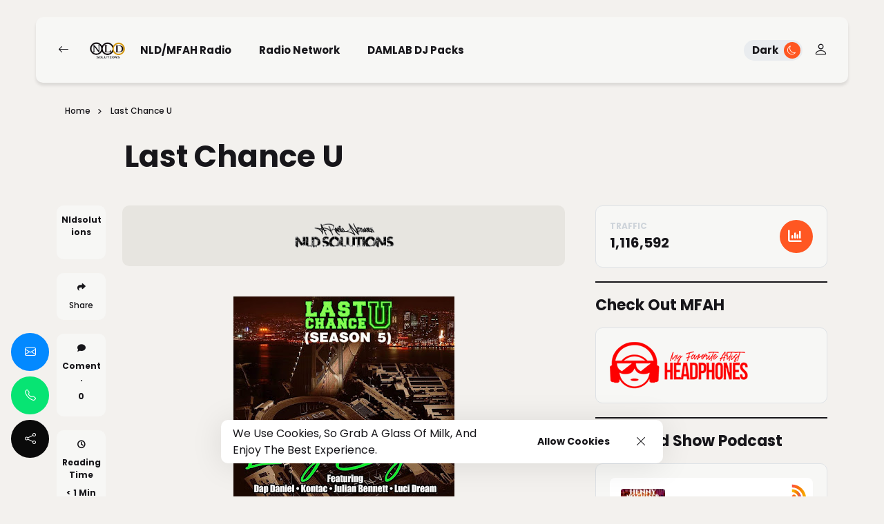

--- FILE ---
content_type: text/html; charset=UTF-8
request_url: https://www.nldsolutions.com/2020/06/last-chance-u.html
body_size: 62860
content:
<!DOCTYPE html>
<html dir='ltr' lang='en' xmlns='http://www.w3.org/1999/xhtml' xmlns:b='http://www.google.com/2005/gml/b' xmlns:data='http://www.google.com/2005/gml/data' xmlns:expr='http://www.google.com/2005/gml/expr'>
<head>
<!-- Google tag (gtag.js) -->
<script async='async' src='https://www.googletagmanager.com/gtag/js?id=G-T4QCVM6ZB8'></script>
<script>
  window.dataLayer = window.dataLayer || [];
  function gtag(){dataLayer.push(arguments);}
  gtag('js', new Date());

  gtag('config', 'G-T4QCVM6ZB8');
</script>
<meta content='width=device-width, initial-scale=1' name='viewport'/>
<meta content='IE=edge' http-equiv='X-UA-Compatible'/>
<title>Last Chance U - NLD SOLUTIONS &amp; RADIO NETWORK</title>
<meta content='Last Chance U' property='og:title'/><meta content='https://www.nldsolutions.com/2020/06/last-chance-u.html' property='og:url'/><meta content='article' property='og:type'/>
<meta content='https://blogger.googleusercontent.com/img/b/R29vZ2xl/AVvXsEi6jw_ffkGe0v3XO7UcSfnhAcpnsig8dCkgfpxPKxSyjIzaNdZuyww8QHZE7nOrgIuB0sWDoeTL3ZPIKjrNHHSOLCIl3vW5AiG6hfFKABd2eaAOHs-lqo3XXE7U1fxkhkvE_zryunALEoC8/s320/IMG_20200204_101536_165_2.jpg' property='og:image'/>
<meta content='Last Chance U' name='og:description'/>
<meta content='NLD SOLUTIONS &amp; RADIO NETWORK' property='og:site_name'/><meta content='https://www.nldsolutions.com/' name='twitter:domain'/><meta content='Last Chance U' name='twitter:title'/>
<meta content='summary_large_image' name='twitter:card'/><meta content='https://blogger.googleusercontent.com/img/b/R29vZ2xl/AVvXsEi6jw_ffkGe0v3XO7UcSfnhAcpnsig8dCkgfpxPKxSyjIzaNdZuyww8QHZE7nOrgIuB0sWDoeTL3ZPIKjrNHHSOLCIl3vW5AiG6hfFKABd2eaAOHs-lqo3XXE7U1fxkhkvE_zryunALEoC8/s320/IMG_20200204_101536_165_2.jpg' name='twitter:image'/>
<meta content='Last Chance U' name='twitter:title'/>
<meta content='light' name='twitter:widgets:theme'/>
<meta content='Last Chance U' name='twitter:description'/>
<link href='https://cdn.jsdelivr.net/npm/bootstrap-icons@1.11.3/font/bootstrap-icons.min.css' rel='stylesheet'/>
<link href='https://cdn.jsdelivr.net/npm/bootstrap@5.3.3/dist/css/bootstrap.min.css' rel='stylesheet'/>
<link href='https://cdnjs.cloudflare.com/ajax/libs/font-awesome/6.5.2/css/all.min.css' rel='stylesheet'/>
<link href='https://fonts.googleapis.com/css2?family=Poppins:wght@100;200;300;400;500;600;700;800;900&display=swap' rel='stylesheet'/>
<link href='https://cdn.jsdelivr.net/npm/swiper@11/swiper-bundle.min.css' rel='stylesheet'/>
<link href='//blogger.googleusercontent.com' rel='dns-prefetch'/><link href='//www.blogger.com' rel='dns-prefetch'/><link href='//getbootstrap.com' rel='dns-prefetch'/><link href='//fonts.googleapis.com' rel='dns-prefetch'/><link href='//fonts.gstatic.com' rel='dns-prefetch'/><link href='//fontawesome.com' rel='dns-prefetch'/><link href='//ajax.googleapis.com' rel='dns-prefetch'/><link href='//www.facebook.com' rel='dns-prefetch'/><link href='//twitter.com' rel='dns-prefetch'/><link href='//www.youtube.com' rel='dns-prefetch'/><link href='//player.vimeo.com' rel='dns-prefetch'/><link href='//apis.google.com' rel='dns-prefetch'/><link href='//cdn.jsdelivr.net' rel='dns-prefetch'/><link href='//www.google-analytics.com' rel='dns-prefetch'/><link href='//www.gstatic.com' rel='dns-prefetch'/><link href='//swiperjs.com' rel='dns-prefetch'/>
<script type='application/ld+json'>{"@context": "https://schema.org","@type": "WebSite","url": "https://www.nldsolutions.com/2020/06/last-chance-u.html","name":"NLD SOLUTIONS &amp; RADIO NETWORK","potentialAction":{"@type": "SearchAction","target":{"@type": "EntryPoint","urlTemplate": "https://www.nldsolutions.com/2020/06/last-chance-u.htmlsearch?q={search_term_string}"},"query-input": "required name=search_term_string"}}</script>
<meta content='text/html; charset=UTF-8' http-equiv='Content-Type'/>
<!-- Chrome, Firefox OS and Opera -->
<meta content='#f3f1ee' name='theme-color'/>
<!-- Windows Phone -->
<meta content='#f3f1ee' name='msapplication-navbutton-color'/>
<meta content='blogger' name='generator'/>
<link href='https://www.nldsolutions.com/favicon.ico' rel='icon' type='image/x-icon'/>
<link href='https://www.nldsolutions.com/2020/06/last-chance-u.html' rel='canonical'/>
<link rel="alternate" type="application/atom+xml" title="NLD SOLUTIONS &amp; RADIO NETWORK - Atom" href="https://www.nldsolutions.com/feeds/posts/default" />
<link rel="alternate" type="application/rss+xml" title="NLD SOLUTIONS &amp; RADIO NETWORK - RSS" href="https://www.nldsolutions.com/feeds/posts/default?alt=rss" />
<link rel="service.post" type="application/atom+xml" title="NLD SOLUTIONS &amp; RADIO NETWORK - Atom" href="https://www.blogger.com/feeds/673674702244323589/posts/default" />

<link rel="alternate" type="application/atom+xml" title="NLD SOLUTIONS &amp; RADIO NETWORK - Atom" href="https://www.nldsolutions.com/feeds/3399310931809598825/comments/default" />
<!--Can't find substitution for tag [blog.ieCssRetrofitLinks]-->
<link href='https://blogger.googleusercontent.com/img/b/R29vZ2xl/AVvXsEi6jw_ffkGe0v3XO7UcSfnhAcpnsig8dCkgfpxPKxSyjIzaNdZuyww8QHZE7nOrgIuB0sWDoeTL3ZPIKjrNHHSOLCIl3vW5AiG6hfFKABd2eaAOHs-lqo3XXE7U1fxkhkvE_zryunALEoC8/s320/IMG_20200204_101536_165_2.jpg' rel='image_src'/>
<meta content='Last Chance U' name='description'/>
<meta content='https://www.nldsolutions.com/2020/06/last-chance-u.html' property='og:url'/>
<meta content='Last Chance U' property='og:title'/>
<meta content='Last Chance U' property='og:description'/>
<meta content='https://blogger.googleusercontent.com/img/b/R29vZ2xl/AVvXsEi6jw_ffkGe0v3XO7UcSfnhAcpnsig8dCkgfpxPKxSyjIzaNdZuyww8QHZE7nOrgIuB0sWDoeTL3ZPIKjrNHHSOLCIl3vW5AiG6hfFKABd2eaAOHs-lqo3XXE7U1fxkhkvE_zryunALEoC8/w1200-h630-p-k-no-nu/IMG_20200204_101536_165_2.jpg' property='og:image'/>
<style id='page-skin-1' type='text/css'><!--
/*! normalize.css v3.0.1 | MIT License | git.io/normalize */
html{font-family: Poppins, sans-serif;text-size-adjust:100%;-webkit-text-size-adjust:100%;}body{margin:0}*{outline:none}article,aside,details,figcaption,figure,footer,header,hgroup,main,nav,section,summary{display:block}audio,canvas,progress,video{display:inline-block;vertical-align:baseline}audio:not([controls]){display:none;height:0}[hidden],template{display:none}a{color:var(--e-title-color-primary);background:transparent;text-decoration:none;}a:active,a:hover{outline:0;text-decoration:none;color:var(--e-color-secondary)}a:first-child,a:last-child{margin-left: 0;margin-right: 0;}abbr[title]{border-bottom:1px dotted}b,strong{font-weight:700}dfn{font-style:italic}h1{font-size:2em;margin:.67em 0}::selection{background-color: var(--e-color-selection-background);color: var(--e-color-selection);}mark{background:#ff0;color:#000}small{font-size:80%}sub,sup{font-size:75%;line-height:0;position:relative;vertical-align:baseline}sup{top:-.5em}sub{bottom:-.25em}img{border:0}svg:not(:root){overflow:hidden}figure{margin:1em 40px}hr{margin: 2rem 0;-moz-box-sizing:content-box;box-sizing:content-box;height:0;}pre{overflow:auto}pre {margin: 20px 0;padding: 1.43em;color: var(--e-title-color-primary);border: var(--e-border-width) solid var(--e-color-action);border-left: var(--e-border-radius-10) solid var(--e-color-action);background-color: var(--e-color-widgets-background);text-align: start;direction: ltr;}code,kbd,pre,samp{font-family:monospace,monospace;font-size:1em}button,input,optgroup,select,textarea{color:inherit;font:inherit;margin:0}button{overflow:visible}button,select{text-transform:none}button,html input[type="button"],input[type="reset"],input[type="submit"]{-webkit-appearance:button;cursor:pointer}button[disabled],html input[disabled]{cursor:default}button::-moz-focus-inner,input::-moz-focus-inner{padding:0}input[type=text], input[type=email], input[type=url], input[type=password], input[type=search], input[type=number], input[type=tel], input[type=range], input[type=date], input[type=month], input[type=week], input[type=time], input[type=datetime], input[type=datetime-local], input[type=color], select, textarea {display: block;width: 100%;color: var(--e-title-color-primary);background-color: var(--e-title-color-primary-contrast);border: var(--e-border-width) solid var(--e-color-contrast-200);box-shadow: none;padding: 24px 15px;border-radius: var(--e-border-radius);font: normal 500 14px Poppins, sans-serif;line-height: 1.625;letter-spacing: normal;text-transform: initial;}input,select,textarea {color: var(--e-title-color-primary);background-color: var(--e-title-color-primary-contrast);border: var(--e-border-width) solid var(--e-color-contrast-200);border-radius: var(--e-border-radius);width: 100%;padding: 24px 15px;line-height: 1.3;position: relative;-webkit-appearance: none;outline: 0;font-family: inherit;font-weight: 400;font-size: inherit;box-sizing:border-box;}input[type="button"],input[type="reset"],input[type="submit"] {width: 100%;margin: 0;margin-top: 0.5rem;position: relative;padding: 1.60rem 4rem;background-color: var(--e-color-accent);color: var(--e-color-accent-contrast)!important;font:normal 700 14px Poppins, sans-serif ,'FontAwesome','Font Awesome 6 Free';text-align: center;text-transform: uppercase;border-radius: var(--e-border-radius);display: inline-flex;vertical-align: middle;align-items: center;justify-content: center;align-content: center;flex-wrap: wrap;line-height: 1.5;vertical-align: middle;}input[type="button"]:hover,input[type="reset"]:hover,input[type="submit"]:hover {background-color: var(--e-color-accent-hover);color: var(--e-color-accent-hover-contrast)!important;}input:focus,select:focus,textarea:focus {opacity: 0.5;}input[type="checkbox"],input[type="radio"]{box-sizing:border-box;padding:0}input[type="number"]::-webkit-inner-spin-button,input[type="number"]::-webkit-outer-spin-button{height:auto}input[type="search"]{-webkit-appearance:textfield;-moz-box-sizing:content-box;-webkit-box-sizing:content-box;box-sizing:content-box}input[type="search"]::-webkit-search-cancel-button,input[type="search"]::-webkit-search-decoration{-webkit-appearance:none}fieldset{border:1px solid silver;margin:0 2px;padding:.35em .625em .75em}legend{border:0;padding:0}textarea{width: 100%;height: 150px;resize: vertical;}optgroup{font-weight:700}table{border-collapse:collapse;border-spacing:0}td,th{padding:0}
/*!
* Theme Name: Anly
* Theme Author: FaryCreate
* Theme Version: v1.3
* Theme Number: #013
* Developer: FaryCreate
* Bootstrap v5.3.3 (https://getbootstrap.com/)
* Description: Anly - Blog & Magazine, Ecwid eCommerce Blogger Theme
*/
:root,[data-scheme=inverse]{--e-title-color-primary:#ffffff;--e-color-post-meta:#e4e4e4;--e-color-post-meta-link:#e9e9e9;--e-color-post-meta-link-hover:#cecece;--e-page-title-color-primary:#17161a;--e-page-color-post-meta:#17161a;--e-page-color-post-meta-link:#17161a;--e-page-color-post-meta-link-hover:#818181;--e-color-header-navbar-background:transparent;--e-color-header-navbar:#fff;--e-color-header-navbar-border-bottom:#e9ecef;--e-color-widgets-popularposts-background:#eae9e5;--e-color-contrast-900:#f8f9fa;--e-color-contrast-300:#f8f9fa36;--e-color-dark:#17161a}:root,[data-scheme=default]{--e-color-body-background:#f3f1ee;--e-color-selection:#17161a;--e-color-selection-background:#fff6a9;--e-color-scrollbar-thumb-background:#17161a;--e-color-action:#ff5722;--e-color-text-action:#ffffff;--e-title-color-primary:#17161a;--e-title-color-primary-contrast:#ffffff;--e-text-color-secondary:#17161a;--e-text-color-secondary-contrast:#17161a;--e-text-color-excerpt:#717275;--e-color-secondary:#a3a3a3;--e-color-post-meta:#17161a;--e-color-post-meta-link:#17161a;--e-color-post-meta-link-hover:#818181;--e-color-accent:#ff5722;--e-color-accent-contrast:#ffffff;--e-color-accent-hover:#17161a;--e-color-accent-hover-contrast:#ffffff;--e-color-button:#ff5722;--e-color-button-contrast:#ffffff;--e-color-button-hover:#17161a;--e-color-button-hover-contrast:#ffffff;--e-color-share-button-background:#ffffff;--e-color-category:#e9e9eb;--e-color-category-contrast:#17161a;--e-color-category-hover:#17161a;--e-color-category-hover-contrast:#ffffff;--e-color-widgets-background:#f7f7f5;--e-color-newsletters-widgets-background:#e7e5e0;--e-color-contrast-100:#f8f9fa;--e-color-contrast-200:#e9ecef;--e-color-contrast-300:#dee2e6;--e-color-contrast-400:#ced4da;--e-color-contrast-900:#17161a;--e-color-blog-background-color:transparent;--e-color-boxshadow:#0000001a;--e-color-overlay-background:#17161a26;--e-color-overlay-secondary-background:#17161a59;--e-color-cookie:#17161a;--e-color-cookie-background:#ffffff;--e-color-ecwid-link:#17161a;--e-color-ecwid-link-hover:#E24B1D;--e-color-ecwid-link-active:#A93816;--e-color-ecwid-side:#17161a;--e-color-ecwid-side-price:#17161a;--e-color-ecwid-side-border:#e9ecef;--e-color-ecwid-side-background:#ffffff;--e-color-popup-contactform-button-background-color:#0389ff;--e-color-popup-contactform-button-color:#ffffff;--e-color-popup-calllinks-button-background-color:#07e473;--e-color-popup-calllinks-button-color:#ffffff;--e-color-popup-socialbuttons-button-background-color:#0a0a0a;--e-color-popup-socialbuttons-button-color:#ffffff}[data-scheme]{color:var(--e-title-color-primary)}:root,[data-scheme=default]{--e-color-theme-primary:#1F34A6;--e-color-theme-secondary:#9f948f;--e-color-theme-success:#07e473;--e-color-theme-danger:#ee2700;--e-color-theme-warning:#d1e40f;--e-color-theme-info:#34beef;--e-color-theme-dark:#17161a;--e-color-theme-light:#ffffff;--e-color-theme-text-dark:#0a0a0a;--e-color-theme-text-light:#ffffff}:root,[data-site-scheme=default]{--e-color-announcement-banner-background:#f7f7f5;--e-color-text-announcement-banner:#17161a;--e-color-topbar:#000000;--e-color-topbar-background:#ffffff;--e-color-topbar-border-bottom:#e9ecef;--e-color-header:#17161a;--e-color-header-background:#e7e5e0;--e-color-header-navbar:#17161a;--e-color-header-navbar-background:#f7f7f5;--e-color-header-navbar-border-bottom:transparent;--e-color-header-alpha:#17161a;--e-color-header-background-alpha:#f7f7f5;--e-color-header-border-bottom-alpha:transparent;--e-color-header-submenu:#17161a;--e-color-header-submenu-background:#ffffff;--e-color-logo-background-color:transparent;--e-color-search:#17161a;--e-color-search-background:#f3f1ee;--e-color-search-border:transparent;--e-color-search-input:#17161a;--e-color-search-input-background:#f7f7f5;--e-color-search-input-border:#e7e5e0;--e-color-newsletters-background:#17161a;--e-color-title-newsletters:#ffffff;--e-color-text-newsletters:#ffffff;--e-color-dark-background:#e9ecef;--e-color-light-background:#e9ecef;--e-color-footer:#17161a;--e-color-footer-background:#e7e5e0;--e-color-footer-border-top:#f3f1ee;--e-color-footerbar:#17161a;--e-color-footerbar-background:#eae9e5;--e-color-footerbar-border-top:#f3f1ee}[data-featured-scheme=default]{--e-title-color-primary:#f4f6f6;--e-text-color-excerpt:#ffffff;--e-color-post-meta:#f4f6f6;--e-color-post-meta-link:#f4f6f6}[data-labels-scheme=default]{--e-title-color-primary:#17161a;--e-color-labels-block-background:#f7f7f5;--e-color-contrast-900:#17161a;--e-text-color-labels:#ffffff;--e-color-labels-item-background:#f7f7f5;--e-color-labels-item-border:#dee2e6}[data-brand-scheme=default]{--e-title-color-brand:#17161a;--e-color-brand-background:#f7f7f5}[data-marquee-text-scheme=default]{--e-title-color-marquee-text:#17161a;--e-color-marquee-text-background:transparent}[data-products-slider-scheme=default]{--e-color-section-products-slider-title:#17161a;--e-color-section-products-slider-background:#f7f7f5;--e-color-products-slider-card-border:#dee2e6;--e-color-products-slider-card-name:#17161a;--e-color-products-slider-card-price:#17161a;--e-color-products-slider-card-background:transparent;--e-color-products-slider-card-darken-image-background:transparent06}:root{--e-color-ads-before-blog-posts:#e7e5e0;--e-color-ads-before-header:#e7e5e0;--e-color-ads-after-header:#e7e5e0;--e-color-ads-before-post-content:#e7e5e0;--e-color-ads-after-post-content:#e7e5e0;--e-color-ads-before-footer:#e7e5e0}:root{--e-length-logo-height-Desktop:26px;--e-length-logo-height-tablet:22px;--e-length-logo-height-mobile:18px}:root{--e-entry-post-title-width:690px;--e-entry-content-width:915px;--e-entry-content-medium-width:940px}:root{--e-font-base-line-height:1.5;--e-font-base-text-transform:capitalize;--e-font-base-letter-spacing:normal;--e-border-width:1px;--e-border-width-size-2:2px;--e-border-radius:10px;--e-border-radius-10:10px;--e-border-radius-20:20px;--e-border-radius-50:50px;--e-border-radius-100:100px;--swiper-navigation-size:10px;--e-widget-padding:20px;--e-widget-padding-top:20px;--e-widget-padding-right:20px;--e-widget-padding-bottom:20px;--e-widget-padding-left:20px;--e-widget-margin-top:20px;--e-widget-margin-right:20px;--e-widget-margin-bottom:20px;--e-widget-margin-left:20px;--e-padding:20px;--e-padding-top:20px;--e-padding-right:20px;--e-padding-bottom:20px;--e-padding-left:20px;--e-margin-top:20px;--e-margin-right:20px;--e-margin-bottom:20px;--e-margin-left:20px}:root,[data-site-scheme=dark]{--e-color-announcement-banner-background:#1f1f1f;--e-color-text-announcement-banner:#ffffff;--e-color-topbar:#ffffff;--e-color-topbar-background:#303030;--e-color-topbar-border-bottom:#434343;--e-color-body-background:#292929;--e-color-scrollbar-thumb-background:#ffffff;--e-color-header:#ffffff;--e-color-header-background:#303030;--e-color-header-navbar-background:#303030;--e-color-header-navbar:#ffffff;--e-color-header-navbar-border-bottom:#434343;--e-color-header-background-alpha:#111013;--e-color-header-alpha:#ffffff;--e-color-header-border-bottom-alpha:#434343;--e-color-header-submenu:#ffffff;--e-color-header-submenu-background:#303030;--e-color-search:#ffffff;--e-color-search-background:#303030;--e-color-search-border:#434343;--e-color-search-input:#ffffff;--e-color-search-input-background:#303030;--e-color-search-input-border:#434343;--e-color-title-newsletters:#ffffff;--e-color-text-newsletters:#a7a5af;--e-color-newsletters-background:#303030;--e-color-footer:#ffffff;--e-color-footer-background:#292929;--e-color-footer-border-top:#434343;--e-color-footerbar:#ffffff;--e-color-footerbar-background:#292929;--e-color-footerbar-border-top:#434343}[data-scheme=dark]{--e-title-color-primary:#ffffff;--e-title-color-primary-contrast:#303030;--e-text-color-secondary:#ffffff;--e-text-color-secondary-contrast:#ffffff;--e-text-color-excerpt:#a7a5af;--e-color-secondary:#ffffff;--e-color-post-meta:#ffffff;--e-color-post-meta-link:#ffffff;--e-color-post-meta-link-hover:#a7a5af;--e-page-title-color-primary:#ffffff;--e-page-color-post-meta:#ffffff;--e-page-color-post-meta-link:#ffffff;--e-page-color-post-meta-link-hover:#a7a5af;--e-color-blog-background-color:#292929;--e-color-share-button-background:#303030;--e-color-widgets-background:#303030;--e-color-labels-block-background:#292929;--e-color-labels-name:#ffffff;--e-color-labels-item-background:#303030;--e-color-labels-item-border:#434343;--e-title-color-brand:#ffffff;--e-color-brand-background:#303030;--e-title-color-marquee-text:#ffffff;--e-color-marquee-text-background:#292929;--e-color-widgets-popularposts-background:#434343;--e-color-newsletters-widgets-background:#303030;--e-color-section-products-slider-title:#ffffff;--e-color-section-products-slider-background:#292929;--e-color-products-slider-card-name:#ffffff;--e-color-products-slider-card-price:#ffffff;--e-color-products-slider-card-background:#303030;--e-color-products-slider-card-border:#434343;--e-color-ecwid-link:#ffffff;--e-color-dark-background:#434343;--e-color-light-background:#434343;--e-color-contrast-100:#141414;--e-color-contrast-200:#434343;--e-color-contrast-300:#434343;--e-color-contrast-400:#434343;--e-color-contrast-900:#434343;--e-color-cookie:#dfdfdf;--e-color-cookie-background:#303030;--e-color-ads-before-blog-posts:#303030;--e-color-ads-before-header:#303030;--e-color-ads-after-header:#303030;--e-color-ads-before-post-content:#303030;--e-color-ads-after-post-content:#303030;--e-color-ads-before-footer:#303030}body{max-width:100%;overflow-x:hidden;overflow-wrap:break-word;word-break:break-word;word-wrap:break-word;background-color:var(--e-color-body-background);color:var(--e-text-color-secondary);font:normal 400 16px Poppins, sans-serif ,'FontAwesome','Font Awesome 6 Free';font-weight:400;line-height:var(--e-font-base-line-height);text-transform:var(--e-font-base-text-transform);letter-spacing:var(--e-font-base-letter-spacing);height:100%;margin:0;min-height:100vh;display:-webkit-box;display:-ms-flexbox;display:flex;-ms-flex-direction:column;-webkit-box-orient:vertical;-webkit-box-direction:normal;flex-direction:column;-webkit-text-size-adjust:100%;text-size-adjust:100%;counter-reset:number;}*,::after,::before,.title a,a,ul,li{font-family:Poppins, sans-serif ,'FontAwesome','Font Awesome 6 Free';}.title,.title a,.post-title,.post-title a,h1,h2,h3,h4,h5,h6{font-family:Poppins, sans-serif ,'FontAwesome','Font Awesome 6 Free';}h1,h2,h3,h4,h5,h6{margin:20px 0;margin-top:0;font-weight:700;text-align:inherit;position:relative;clear:both;}h1{font-size:72px;letter-spacing:0;line-height:1!important;}h2{font-size:52px;letter-spacing:0;line-height:1.05!important;}h3{font-size:40px;letter-spacing:0;line-height:1.15!important;}h4{font-size:26px;letter-spacing:0;line-height:1.2!important;}h5{font-size:20px;letter-spacing:0;line-height:1.25!important;}h6{font-size:17px;letter-spacing:0;line-height:1.35!important;}p{font-weight:500;}ul{display:-ms-flexbox;display:flex;-ms-flex-wrap:wrap;flex-wrap:wrap;padding-left:0;margin-bottom:0;list-style:none}ul,li{display:block;line-height:inherit}li{display:list-item;text-align:match-parent;padding:.5rem 1rem}.hidden{display:none}.invisible{visibility:hidden}.clear{clear:both}.clearboth{clear:both}section{padding:60px 0;overflow:hidden}.section{gap:10px;}.widget{margin-top:0;margin-bottom:20px;position:relative;}.widget:last-child{margin-bottom:0;}.title{width:auto;margin-bottom:var(--e-margin-bottom);padding-top:var(--e-padding-top);font:normal 700 22px Poppins, sans-serif ,'FontAwesome','Font Awesome 6 Free';text-transform:capitalize;color:var(--e-title-color-primary);position:relative;border-top-width:var(--e-border-width-size-2);border-top-style:solid;border-top-color:var(--e-color-contrast-900);z-index:1;}img{max-width:100%;height:auto}.Image br{display:none}span.caption{display:block;position:relative;margin-top:30px}.container,.container-fluid,.container-lg,.container-md,.container-sm,.container-xl,.container-xxl{z-index:0;}.container::after,.float-container::after{clear:both;content:'';display:table}#Blog1,#PopularPosts1{margin:0;}input::placeholder{color:var(--e-color-secondary)}.widget-content{color:inherit;position:relative;line-height:var(--e-font-base-line-height);overflow:hidden;}.e-rotate-90{-webkit-transform:rotate(90deg);transform:rotate(90deg);}.theme-options .widget{margin:0;}.tr-caption-container{--bs-table-color:initial;--bs-table-bg:initial;}.tr-caption-container tr,.tr-caption-container td{border:0;padding:0;display:block;}a,::after,::before,.title,.title a,ul,li,h1,h2,h3,h4,h5,h6,img,[type=button],[type=reset],[type=submit],button{-webkit-transition:all .1s ease;-moz-transition:all .1s ease;-ms-transition:all .1s ease;-o-transition:all .1s ease;transition:all .1s ease;}::-webkit-scrollbar{height:0;width:8px;background:var(--e-color-body-background);}::-moz-scrollbar{height:0;width:8px;background:var(--e-color-body-background);}::-ms-scrollbar{height:0;width:8px;background:var(--e-color-body-background);}::-o-scrollbar{height:0;width:8px;background:var(--e-color-body-background);}::scrollbar{height:0;width:8px;background:var(--e-color-body-background);}::-webkit-scrollbar-thumb{background-color:var(--e-color-scrollbar-thumb-background);border-radius:var(--e-border-radius);}::-moz-scrollbar-thumb{background-color:var(--e-color-scrollbar-thumb-background);border-radius:var(--e-border-radius);}::-ms-scrollbar-thumb{background-color:var(--e-color-scrollbar-thumb-background);border-radius:var(--e-border-radius);}::-o-scrollbar-thumb{background-color:var(--e-color-scrollbar-thumb-background);border-radius:var(--e-border-radius);}::scrollbar-thumb{background-color:var(--e-color-scrollbar-thumb-background);border-radius:var(--e-border-radius);}.LinkList ul li,.TextList ul li,.PageList ul li{padding:0;margin:0;font-weight:600;}.e-block-widget .widget{margin-left:var(--e-margin-left);margin-right:var(--e-margin-right);}.e-block-widget ul{list-style:none;margin:0;padding:0}.e-block-widget ul li,.e-block-widget ul li a{font:normal 700 15px Poppins, sans-serif ,'FontAwesome','Font Awesome 6 Free';padding:0;}.e-block-widget ul li a,.e-block-sidebar-inner .widget.TextList ul li{text-transform:var(--e-font-base-text-transform);color:var(--e-title-color-primary);background-color:var(--e-color-widgets-background);border:var(--e-border-width) solid var(--e-color-contrast-200);border-radius:var(--e-border-radius);margin-bottom:.5rem;--e-padding-left:16px;--e-padding-right:16px;padding-top:var(--e-padding-top);padding-left:var(--e-padding-left);padding-right:var(--e-padding-right);padding-bottom:var(--e-padding-bottom);display:block;}.e-block-widget ul li a:hover,.widget.BlogArchive .widget-content ul li a:hover,.widget.Label .widget-content ul li a:hover,.widget.PageList .widget-content ul li a:hover{color:var(--e-color-text-action);background-color:var(--e-color-action);border-color:var(--e-color-action);}.e-block-widget ul li a:before{font-weight:normal;display:inline-flex;float:inline-end;}.e-block-topbar-section{font:normal 700 15px Poppins, sans-serif ,'FontAwesome','Font Awesome 6 Free';color:var(--e-color-topbar);fill:var(--e-color-topbar);--e-title-color-primary:var(--e-color-topbar);position:relative;z-index:1025;}.e-block-topbar-section .title,.e-block-topbar-section .title a,.e-block-topbar-section .widget-content,.e-block-topbar-section .caption,.e-block-topbar-section ul,.e-block-topbar-section li,.e-block-topbar-section a,.e-block-topbar-section ul li,.e-block-topbar-section ul li a,.e-block-topbar-section h1,.e-block-topbar-section h2,.e-block-topbar-section h3,.e-block-topbar-section h4,.e-block-topbar-section h5,.e-block-topbar-section h6{font:normal 700 15px Poppins, sans-serif;background-color:transparent;color:var(--e-color-topbar);margin-bottom:0;--e-padding-top:0;--e-padding-left:0;--e-padding-right:0;--e-padding-bottom:0;--e-border-width:0;}.e-block-topbar-section a:hover,.e-block-topbar-section ul li a:hover{background-color:transparent;color:var(--e-color-secondary);}.e-block-bar-section .title,.e-block-bar-section h1,.e-block-bar-section h2,.e-block-bar-section h3,.e-block-bar-section h4,.e-block-bar-section h5,.e-block-bar-section h6{color:inherit;font:normal 700 15px Poppins, sans-serif ,'FontAwesome','Font Awesome 6 Free';margin:0;margin-right:.5rem;padding:0;border-width:0;}.e-block-bar-section a:hover,.e-block-bar-section ul li a:hover{color:var(--e-color-secondary);}.e-block-bar-section .widget:first-child{margin-left:0;margin-right:0;}.e-block-bar-section .widget:last-child{margin-left:0;margin-right:0;}.e-bar-header-column-inner{margin-top:25px;--e-padding-top:10px;--e-padding-bottom:10px;padding-top:var(--e-padding-top);padding-bottom:var(--e-padding-bottom);padding-left:20px;padding-right:20px;background-color:var(--e-color-topbar-background);border-bottom:var(--e-border-width)/0 solid var(--e-color-topbar-border-bottom);border-radius:var(--e-border-radius);}.e-block-bar-section .widget{margin-top:5px;margin-left:.5rem;margin-right:.5rem;margin-bottom:.5rem;display:flex;align-items:center;flex-wrap:nowrap;}.e-block-bar-section .widget-content,.e-block-bar-section .caption{display:flex;align-items:center;justify-content:center;flex:0 1 auto;}.e-block-bar-section ul,.e-header-bar-section ul{font-size:inherit;color:inherit;line-height:normal!important;display:flex;flex-direction:row;align-items:center;padding-right:0;}.e-block-bar-section ul li{margin:0;margin-right:.2rem;padding:0;padding-left:6px;padding-right:6px;}.e-block-bar-section ul li:first-child{padding-left:0;}.e-block-bar-section ul li:last-child{padding-right:0;}.e-block-bar-section .widget.BlogSearch form{display:flex;flex-direction:row;align-items:center;}.e-block-bar-section .widget.BlogSearch input[type="button"],.e-block-bar-section .widget.BlogSearch input[type="reset"],.e-block-bar-section .widget.BlogSearch input[type="submit"]{padding:.3rem 1rem;width:auto;}.e-block-bar-section .widget.BlogSearch input{margin:0;margin-right:.4rem;padding:.3rem .4rem;width:200px;}.e-block-bar-section .widget.Profile .widget-content{padding:0;border-width:0;}.e-block-bar-section .widget.Profile .individual .profile-img{margin:0;margin-right:.5rem;height:24px;width:24px;}.e-block-bar-section .widget.Profile .profile-textblock .profile-textblock,.e-block-bar-section .widget.Profile .profile-info .profile-link{display:none;}.e-block-bar-section .widget.Profile .profile-info .profile-data .profile-link{font:normal 700 15px Poppins, sans-serif ,'FontAwesome','Font Awesome 6 Free';margin:0;display:block;}.e-block-bar-section .widget.Profile .profile-data:after{display:none;}.e-block-bar-section .widget.Profile .profile-datablock{--e-widget-margin-bottom:0;}.e-block-bar-section .widget.Image img{margin:0;margin-right:.5rem;width:auto;height:20px;}.e-block-bar-section .widget.BloggerButton .widget-content img{width:auto;height:24px;}.e-block-bar-section .widget.BlogList .widget-content .blog-icon,.e-block-bar-section .widget.BlogList .widget-content .blog-content{display:inline-flex;float:left;margin-bottom:0;}.e-block-bar-section .widget.BlogList .widget-content .blog-title,.e-block-bar-section .widget.BlogList .widget-content .item-content .item-title{margin-top:0;margin-right:10px;margin-bottom:0;}.e-block-bar-section .widget.BlogList .widget-content ul li{background-color:transparent;margin-bottom:0;}.e-block-bar-section .widget.BlogList .widget-content .show-option span a{font-size:inherit;}.e-block-bar-section .blogger,.e-block-bar-section .image-attribution{display:none}.e-block-bar-section .widget.Label .collapsible>summary,.e-block-bar-section .widget.BlogArchive .collapsible>summary{display:flex;height:32px!important;align-items:center;padding:3px 12px;padding-right:3px;border-radius:var(--e-border-radius-50);}.e-block-bar-section .widget.Label .collapsible[open]>:not(summary),.e-block-bar-section .widget.BlogArchive .collapsible[open]>:not(summary){position:absolute;top:100%;left:0;width:100%;min-width:250px;background-color:var(--e-color-widgets-background);box-shadow:0 3px 45px var(--e-color-boxshadow);}.e-block-bar-section .widget.Label .widget-content ul,.e-block-bar-section .widget.BlogArchive .widget-content ul{width:100%;margin-left:0;margin-right:0;padding:16px 0;}.e-block-bar-section .widget.Label .widget-content ul li,.e-block-bar-section .widget.BlogArchive .widget-content ul li{padding:0 16px;width:100%;}.e-block-bar-section .widget.BlogArchive .widget-content #ArchiveList .flat-button{font-size:inherit;}.e-block-bar-section .widget.Label .widget-content a,.e-block-bar-section .widget.BlogArchive .widget-content a{margin-bottom:.3rem;color:var(--e-text-color-secondary);background-color:transparent;--e-border-width:0;font:normal 500 14px Poppins, sans-serif ,'FontAwesome','Font Awesome 6 Free';padding-top:8px;padding-bottom:8px;line-height:normal;}.e-block-bar-section .widget.BlogArchive .widget-content ul ul{padding:0;padding-top:12px;}.e-block-bar-section .widget.BlogArchive .widget-content ul li li{padding:0;}.e-block-bar-section .widget.Stats .widget-content .counter-wrapper:before,.e-block-bar-section .widget.Stats .widget-content .counter-wrapper:after{display:none;}.e-block-bar-section .widget.Stats .widget-content .counter-wrapper{font:normal 700 15px Poppins, sans-serif ,'FontAwesome','Font Awesome 6 Free';}.e-block-bar-section .svg-icon-24{padding:3px;width:24px;height:24px;border-radius:var(--e-border-radius-20);}.header-widget{display:flex;align-items:center;align-content:center;justify-content:center;flex-wrap:wrap;}.header-widget h1,.header-widget h1 a{color:var(--e-color-header-navbar);font:normal 700 24px Poppins, sans-serif;font-weight:800;letter-spacing:-.08em;margin:0;text-transform:capitalize;overflow:inherit;overflow-wrap:normal;text-overflow:ellipsis;white-space:nowrap;word-wrap:normal;}.header-widget p{color:var(--e-color-header-navbar);font:normal 400 16px Poppins, sans-serif ,'FontAwesome','Font Awesome 6 Free';display:inline-block;position:relative;margin:0;margin-left:10px;}.e-header-section{z-index:101;width:100%;box-sizing:border-box;position:relative;}.e-header-section .e-header-wrap #Image19 h3.title,.e-header-section .e-header-wrap #Image7 h3.title,.e-header-section .e-header-wrap #Image19 span.caption,.e-header-section .e-header-wrap #Image7 span.caption,.e-header-section .e-block-header-large-wrap .e-header-brand-large .widget.Image h3.title,.e-block-footer-section .e-footer-brand-large .widget.Image h3.title{display:none;}.e-header-section .e-header-wrap .back-button-container a{color:inherit;}.e-header-section .e-header-navbar-wrap .e-header-navbar-column-inner{padding-left:20px;padding-right:20px;padding-bottom:20px;padding-top:20px;background-color:var(--e-color-header-navbar-background);box-shadow:0 4px 4px var(--e-color-boxshadow);border-top:var(--e-border-width)/0 solid var(--e-color-header-navbar-border-bottom);border-bottom:var(--e-border-width)/0 solid var(--e-color-header-navbar-border-bottom);border-radius:var(--e-border-radius);}.e-header-section.e-header-custom-secondary-color .e-header-navbar-wrap .e-header-navbar-column-inner{box-shadow:0 3px 45px var(--e-color-boxshadow);}.e-header-section .widget{margin:0;}.e-header-section section{padding:0;}.e-header-section .e-block-bar-section .sec-topbar img{max-width:none!important;width:auto!important;height:auto!important;}.e-header-section .e-header-wrap .navbar-brand .Header img,.e-header-section .e-header-wrap .navbar-brand .Image img{max-width:none;width:auto;height:var(--e-length-logo-height-Desktop);}.e-header-section .widget.Image .caption{margin:0;margin-left:10px;}.e-header-section .e-header-bar-section .sec-headerbar .widget{margin-left:10px;display:flex;font:normal 700 15px Poppins, sans-serif ,'FontAwesome','Font Awesome 6 Free';text-transform:capitalize;align-items:center;justify-content:center;}.e-header-section .e-header-bar-section .sec-headerbar ul li a{padding-left:6px;padding-right:6px;}.e-header-section .e-header-wrap .Image7{display:none;}.e-header-section .e-icon-button,.e-header-section .e-icon-button a,.e-header-section .e-icon-button i{color:var(--e-color-header-navbar);}html[dir=rtl] .e-header-section .e-header-bar-section .sec-headerbar .widget{margin-left:0;margin-right:10px;}.e-header-section .e-header-search-toggle .e-icon-button span,.e-header-section #e-ecwid-account .e-icon-button span{font:normal 700 15px Poppins, sans-serif ,'FontAwesome','Font Awesome 6 Free';letter-spacing:0;}.e-header-section .e-header-navbar-toggler .e-icon-button i{font-size:26px;}.e-header-section #e-ecwid-account .e-icon-button i{font-size:21px;position:relative;top:-1px;}.e-header-section .goog-te-gadget .goog-te-combo,.e-block-footer-bar-section .goog-te-gadget .goog-te-combo{background-size:1rem;background-position:center right .50rem;padding:7px 16px;width:32px;height:32px;}.e-header-section .e-block-header-large-wrap .e-header-large-column-inner #e-datetime{font:normal 700 15px Poppins, sans-serif ,'FontAwesome','Font Awesome 6 Free';line-height:normal;}.e-header-section .e-header-brand-large .widget.Image img,.e-block-footer-section .e-footer-brand-large .widget.Image img{width:auto;line-height:0;}.e-header-section .e-header-brand-large .widget.Image .caption,.e-block-footer-section .e-footer-brand-large .widget.Image .caption{background-color:var(--e-color-action);color:var(--e-color-text-action);width:auto;right:0;bottom:0;border-radius:var(--e-border-radius);padding-top:15px;padding-bottom:15px;}.e-header-section .e-header-col.e-col-left{flex:0;}.e-header-section .e-header-col.e-col-center{flex:initial;justify-content:center;}.e-header-section .e-header-col.e-col-right{justify-content:flex-end;}.e-header-section .e-header-col{display:flex;align-items:center;flex:1;}.e-block-header-large-section{margin-top:48px;margin-bottom:0px;padding-top:48px;padding-bottom:48px;padding-left:0;padding-right:0;color:var(--e-color-header);background-color:var(--e-color-header-background);border-top-left-radius:var(--e-border-radius);border-top-right-radius:var(--e-border-radius);}.e-block-header-large-section .e-icon-button,.e-block-header-large-section .e-icon-button a,.e-block-header-large-section .e-icon-button i{color:var(--e-color-header);}.e-header-navbar-section.e-header-custom-secondary-color .e-header-navbar-wrap .e-header-col.e-col-left{display:block!important;flex:0;}.e-header-large-column-inner .e-datetime-icon .e-icon-button{width:38px;height:38px;}.e-header-section .e-header-wrap #Image7,.post-view.e-page-header-full .e-header-section .e-header-wrap #Header1,.post-view.e-page-header-full .e-header-section.e-header-custom-secondary-color .e-header-wrap #Image7,.post-view.e-page-header-fullscreen .e-header-section .e-header-wrap #Header1,.post-view.e-page-header-fullscreen .e-header-section.e-header-custom-secondary-color .e-header-wrap #Image7,body.dark .e-header-section .e-header-wrap #Header1,body.dark.post-view.e-page-header-full .e-header-section.e-header-custom-secondary-color .e-header-wrap #Header1,body.dark.post-view.e-page-header-fullscreen .e-header-section.e-header-custom-secondary-color .e-header-wrap #Header1,.e-header-section .e-block-header-large-wrap .e-header-brand-large #Image14,body.dark .e-header-section .e-block-header-large-wrap .e-header-brand-large #Image8,body.dark .e-block-footer-section .e-footer-brand-large #Image18,.e-block-footer-section .e-footer-brand-large #Image19{display:none;}.post-view.e-page-header-full .e-header-section .e-header-wrap #Image7,.post-view.e-page-header-full .e-header-section.e-header-custom-secondary-color .e-header-wrap #Header1,.post-view.e-page-header-fullscreen .e-header-section .e-header-wrap #Image7,.post-view.e-page-header-fullscreen .e-header-section.e-header-custom-secondary-color .e-header-wrap #Header1,body.dark .e-header-section .e-header-wrap #Image7,body.dark.post-view.e-page-header-full .e-header-section.e-header-custom-secondary-color .e-header-wrap #Image7,body.dark.post-view.e-page-header-fullscreen .e-header-section.e-header-custom-secondary-color .e-header-wrap #Image7,body.dark .e-header-section .e-block-header-large-wrap .e-header-brand-large #Image14,body.dark .e-block-footer-section .e-footer-brand-large #Image19{display:block;}.post-view.e-page-header-full .e-header-section .e-header-col.e-col-left:not(:only-child),.post-view.e-page-header-fullscreen .e-header-section .e-header-col.e-col-left:not(:only-child){display:block!important;flex:0;}#e-navbar-brand a{background-color:var(--e-color-logo-background-color);border-radius:var(--e-border-radius);}.selectnav{display:none}.nav-menu ul:hover>li{opacity:.5;}.nav-menu ul li:hover{opacity:1;}.nav-menu ul li a{color:inherit;display:block;padding:1rem 1.25rem;position:relative;text-transform:capitalize;text-decoration:none;letter-spacing:0;font:normal 700 15px Poppins, sans-serif ,'FontAwesome','Font Awesome 6 Free';border-radius:var(--e-border-radius);}.nav-menu ul li a:hover,.nav-menu ul li a:hover:after,.show .nav-menu ul li a:hover,.show .nav-menu ul li a:hover:after{background-color:var(--e-color-action);color:var(--e-color-text-action);}.nav-menu ul li a:before{content:"0" counter(number);counter-increment:number;display:none;font-weight:700;color:inherit;width:auto;right:auto;top:auto;line-height:.6em;font-size:.7em;position:relative;margin-bottom:3px;height:auto;opacity:.75;text-align:right;}.nav-menu ul li.hasSub a:after{color:inherit;position:relative;left:4px;right:0;content:"\f078";font-weight:700;font-size:11px;text-rendering:auto;-webkit-font-smoothing:antialiased;-moz-osx-font-smoothing:grayscale}.nav-menu ul li ul{width:248px;margin:0;padding:20px 0;top:calc(100% + 10px);position:absolute;visibility:hidden;height:auto;z-index:10;opacity:0;border-radius:var(--e-border-radius);background-color:var(--e-color-header-submenu-background);border-top:var(--e-border-width-size-2)/0 solid var(--e-color-action);box-shadow:0 32px 64px -16px var(--e-color-boxshadow);-webkit-transform:translateY(30px);-ms-transform:translateY(30px);transform:translateY(30px);}.nav-menu ul li:hover ul{visibility:visible;opacity:1;-webkit-transform:translateY(0);-ms-transform:translateY(0);transform:translateY(0)}.nav-menu ul li ul li{display:block;position:relative;padding:0 1.5rem;float:none!important;}.nav-menu ul li ul li a{color:var(--e-color-header-submenu);font:normal 500 14px Poppins, sans-serif ,'FontAwesome','Font Awesome 6 Free';line-height:normal;text-align:left;display:block;padding:.7rem 1rem;position:relative;outline:none;text-transform:none;letter-spacing:normal;}.nav-menu ul li ul li a:hover{color:var(--e-color-text-action);background-color:var(--e-color-action);border-radius:10px;}.nav-menu ul li ul li a:before,.nav-menu ul li ul li a:after{display:none!important;}.show .nav-menu ul li.hasSub a:after{float:inline-end;}.show .nav-menu ul li a{color:var(--e-color-header-submenu);padding-top:14px;padding-bottom:14px;}.show .nav-menu ul li a:before{font-size:.5em;text-align:inherit;margin-left:-11px;}.show .nav-menu ul li ul{background-color:transparent;padding:0;margin:0;box-shadow:0 0 0 0 transparent;}.show .nav-menu ul li ul li{padding:0;margin:0;}.show .nav-menu ul li ul li a{color:var(--e-color-header-submenu);margin-left:16px;margin-right:16px;padding-left:12px;padding-right:12px;}.show .navbar-toggler,.show .navbar-toggler i{color:var(--e-color-header-submenu);}.e-header-section .navbar-expand-xl .navbar-collapse-overlay.show{opacity:1;visibility:visible;-webkit-transform:none;-ms-transform:none;transform:none;}.e-header-section .e-navbar-burger-menu .navbar-collapse-overlay{background-color:var(--e-color-header-submenu-background);box-shadow:0 32px 64px -16px var(--e-color-boxshadow);position:fixed;top:0;left:0;bottom:0;padding:20px 20px;width:400px;max-width:100%;height:100vh;overflow-y:auto;overflow-x:hidden;opacity:0;visibility:hidden;transform:translateX(-100%);transition:transform .3s ease-in-out;z-index:50;}.e-header-section .e-navbar-burger-menu .navbar-collapse-overlay.show{opacity:1;visibility:visible;-webkit-transform:none;-ms-transform:none;transform:none;}.e-header-custom-primary-color{margin-top:25px;color:var(--e-color-header-navbar);stroke:var(--e-color-header-navbar);fill:var(--e-color-header-navbar);--e-title-color-primary:initial;}.e-header-sticky-top{position:-webkit-sticky;position:sticky;right:0;top:25px;left:0;z-index:1020;}.e-header-bellow{position:-webkit-fixed;position:fixed;top:auto;right:0;bottom:0;left:0;z-index:1020;}.e-header-bellow .nav-menu ul li ul{top:auto;bottom:calc(100% + 10px);}.noHeaderbellow .e-message-cookie-wrapper{bottom:8rem!important;}.noHeaderbellow .e-block-popup-bar-section{margin-bottom:8rem!important;}.post-outer{background-color:var(--e-color-widgets-background);border-radius:var(--e-border-radius);}.post-outer:hover{box-shadow:0 24px 24px -8px var(--e-color-boxshadow);transition:all .28s ease;}.item-view .post-outer,.feed-view .post-outer{position:relative;overflow:hidden;}.post-view .post-outer,.page-view .post-outer{background-color:transparent;border-radius:0;box-shadow:0 0 0 transparent;}#hero{padding-top:0;padding-bottom:0;margin-top:0;margin-bottom:0;}.e-block-section-mailchimp{padding:0;}.e-block-section-mailchimp .e-block-section-inner{margin-top:0px;margin-bottom:48px;padding-top:60px;padding-bottom:60px;padding-right:calc(1.5rem* .5);padding-left:calc(1.5rem* .5);background-color:var(--e-color-newsletters-background);border-radius:var(--e-border-radius);}.e-block-section #sec01-01 h3,.e-block-section #sec01-02 h3{width:auto;margin:20px 0;padding-top:0;border-top-width:0;}.e-block-section #sec01-01 h3,.e-block-section #sec01-02 h3{font:normal 700 40px Poppins, sans-serif ,'FontAwesome','Font Awesome 6 Free'}.e-block-section #sec01-01 h3,.e-block-section #sec01-02 h3{color:var(--e-color-title-newsletters)}.e-block-section #sec01-01 .widget-content,.e-block-section #sec01-02 .widget-content{font:normal 300 40px Poppins, sans-serif ,'FontAwesome','Font Awesome 6 Free';color:var(--e-color-text-newsletters)}.e-block-popularPosts-section,.e-block-labels-section{padding:0;}.e-block-popularPosts-section{padding-top:48px;padding-bottom:48px;padding-left:0;padding-right:0;margin-top:0px;margin-bottom:0px;background-color:var(--e-color-widgets-popularposts-background);border-bottom-left-radius:var(--e-border-radius);border-bottom-right-radius:var(--e-border-radius);}.e-block-popularPosts-section .widget{margin-bottom:0;}.e-block-popularPosts-section .PopularPosts .title{display:none;}.e-popularPosts-swiper-wrapper,.e-labels-swiper-wrapper{overflow:visible;}.e-block-labels-section{padding-top:48px;padding-bottom:48px;padding-left:0;padding-right:0;margin-top:0px;margin-bottom:0px;background-color:var(--e-color-labels-block-background);border-radius:var(--e-border-radius);}.dark .e-block-labels-section .e-block-column-inner{background-color:var(--e-color-body-background-dark);}.e-block-labels-section .widget{margin-bottom:0;}.e-block-brand-section{padding-top:60px;padding-bottom:60px;margin-top:0;margin-bottom:0;background-color:var(--e-color-brand-background)/transparent;}.e-block-brand-section .e-brand-swiper-inner{padding-top:20px;padding-left:20px;padding-right:20px;padding-bottom:20px;background-color:var(--e-color-brand-background);border-radius:var(--e-border-radius);}.e-block-brand-section .e-brand-swiper-inner img{width:60%;height:auto;}.e-block-brand-section span{color:var(--e-title-color-brand);font:normal 700 12px Poppins, sans-serif ,'FontAwesome','Font Awesome 6 Free';}.e-block-products-slider-section{background-color:var(--e-color-section-products-slider-background);border-radius:var(--e-border-radius);padding-top:48px;padding-bottom:48px;margin-top:0px;margin-bottom:0px;}.e-block-products-slider-section .e-products-slider-swiper-header .title{color:var(--e-color-section-products-slider-title);border-top-color:var(--e-color-section-products-slider-title);}.e-block-products-slider-section .e-products-slider-swiper-wrapper.section{gap:0;}.e-block-products-slider-section .e-products-slider-swiper-wrapper .widget.Image{background-color:var(--e-color-products-slider-card-background);border:var(--e-border-width) solid var(--e-color-contrast-300);--e-color-contrast-300:var(--e-color-products-slider-card-border);border-radius:var(--e-border-radius);+margin-bottom:0;padding:var(--e-padding);--e-padding:0px;margin-bottom:0;display:flex;flex-direction:column;}.e-block-products-slider-section .widget.Image .title{color:var(--e-color-products-slider-card-name);--e-border-width-size-2:0;font:normal 700 20px Poppins, sans-serif ,'FontAwesome','Font Awesome 6 Free';text-transform:capitalize;letter-spacing:-.02em;line-height:1.333em!important;padding-top:0;padding-bottom:var(--e-padding-bottom);padding-right:16px;padding-left:16px;margin-bottom:0;order:2;}.e-block-products-slider-section .widget.Image .widget-content{order:1;}.e-block-products-slider-section .widget.Image .widget-content a{border-radius:var(--e-border-radius);width:-webkit-fill-available;display:flex;justify-content:center;overflow:hidden;}.e-block-products-slider-section .widget.Image .widget-content a:before{content:'';background-color:var(--e-color-products-slider-card-darken-image-background);border-radius:var(--e-border-radius);position:absolute;top:0;bottom:0;width:100%;height:88.8%;z-index:2;}.e-block-products-slider-section .widget.Image .widget-content a:after{content:'Buy Now';font:normal 700 12px Poppins, sans-serif ,'FontAwesome','Font Awesome 6 Free';text-transform:uppercase;letter-spacing:-.02em;background-color:var(--e-color-button);color:var(--e-color-button-contrast);padding:0 1.8em;position:absolute;opacity:0;bottom:3rem;height:50px;max-width:50%;min-height:50px;border-radius:var(--e-border-radius);display:inline-flex;visibility:hidden;align-items:center;transform:translate3d(0,10px,0);will-change:transform,opacity;}.e-block-products-slider-section .widget.Image:hover .widget-content a:after{background-color:var(--e-color-button-hover);color:var(--e-color-button-hover-contrast);visibility:visible;z-index:2;opacity:1;transform:translate3d(0,0,0);transition:transform .15s ease-out 0s,opacity .15s ease-out 0s;}.e-block-products-slider-section .widget.Image .widget-content img{border-radius:var(--e-border-radius);padding-top:0px;padding-bottom:0px;}.e-block-products-slider-section .widget.Image .widget-content span.caption{background-color:transparent;color:var(--e-color-products-slider-card-price);font:normal 700 16px Poppins, sans-serif ,'FontAwesome','Font Awesome 6 Free';text-transform:capitalize;letter-spacing:-.02em;line-height:1.333em;max-width:100%;padding:0;padding-right:16px;padding-left:16px;margin-top:var(--e-margin-top)!important;position:relative;bottom:0;display:block;box-sizing:border-box;}.e-breadcrumbs-section{font:normal 500 12px Poppins, sans-serif ,'FontAwesome','Font Awesome 6 Free';width:100%;margin-right:auto;margin-left:auto;margin-top:2rem;margin-bottom:2rem;position:relative;z-index:8;}.e-breadcrumbs-section i{margin:0 10px;font-size:10px;}.post-title{margin:0;margin-bottom:.4rem;font:normal 700 24px Poppins, sans-serif ,'FontAwesome','Font Awesome 6 Free';text-transform:capitalize;z-index:1;}.caption-activeWrap{position:absolute;bottom:0;left:0;right:0;background-color:#009CBA;overflow:hidden;width:100%;height:0;z-index:2;-webkit-transition:all .2s ease;-moz-transition:all .2s ease;-ms-transition:all .2s ease;-o-transition:all .2s ease;transition:all .2s ease;}.caption-alignCenter{display:table;width:100%;height:100%;}.caption-alignCenter .caption-body{display:table-cell;vertical-align:middle;text-align:center;padding:15px 0;}.snippet-thumbnail{width:100%;position:relative;border-radius:var(--e-border-radius);overflow:hidden;}.post-outer-container:hover .snippet-thumbnail img,article.post:hover .snippet-thumbnail img,article.post:hover .hero-thumb{transform:scale(1.13) translateZ(0);}.post-outer-container .snippet-thumbnail img,article.post .snippet-thumbnail img,article.post .hero-thumb{transition:transform .28s ease;transform:scale(1) translateZ(0);}.post-header,.post-footer,.e-blog-meta,.item-date,.item-author{font:normal 500 11px Poppins, sans-serif ,'FontAwesome','Font Awesome 6 Free';color:var(--e-color-post-meta);padding:0;display:flex;flex-direction:row;flex-wrap:wrap;align-content:center;align-items:center;}.post-header a,.post-footer a,.e-blog-meta a,.item-date a,.item-author a{color:var(--e-color-post-meta-link);}.post-header a:hover,.post-footer a:hover,.e-blog-meta a:hover,.item-date a:hover,.item-author a:hover{color:var(--e-color-post-meta-link-hover);}.post-header .byline:not(:first-child):before,.post-footer .byline:not(:first-child):before,.flat-button:before{content:"";width:1rem;height:1px;margin:0 .5rem;background-color:var(--e-title-color-primary);display:inline-flex;vertical-align:middle;}.post-header .g-profile span,.post-footer .g-profile span,.item-author{font:normal 700 11px Poppins, sans-serif ,'FontAwesome','Font Awesome 6 Free';padding:0}.post-sidebar .post-sidebar-labels li{padding-left:0;padding-right:0;display:inline-block;}.post-header .post-labels a,.post-footer .post-labels a,.post-sidebar .post-sidebar-labels a{position:relative;margin-right:3px;padding:.5em 1em;font:normal 700 14px Poppins, sans-serif ,'FontAwesome','Font Awesome 6 Free';line-height:1;border-radius:var(--e-border-radius);background-color:var(--e-color-category);color:var(--e-color-category-contrast);display:-webkit-box;-webkit-box-orient:vertical;overflow:hidden;text-overflow:ellipsis;white-space:normal;-webkit-line-clamp:1;}.post-header .post-labels a:hover,.post-footer .post-labels a:hover,.post-sidebar .post-sidebar-labels a:hover,.widget.BlogArchive a:hover .post-count,.widget.Label a:hover .label-count{background-color:var(--e-color-category-hover)!important;color:var(--e-color-category-hover-contrast)!important;}.post-header .post-labels a:before,.post-footer .post-labels a:before{content:'';width:7px;height:7px;display:inline-block;margin-right:5px;background-color:var(--e-color-action);border-radius:50%;}.post-outer-container:hover .caption-activeWrap{height:100%;}.post-outer-container .has-featured-image .snippet-thumbnail img{width:100%;height:100%;opacity:1;-o-object-fit:cover;object-fit:cover;}.post-outer-container:hover .has-featured-image .snippet-thumbnail img{opacity:1;}.snippet-container,.snippet-fade{font:normal 400 16px Poppins, sans-serif ,'FontAwesome','Font Awesome 6 Free';color:var(--e-text-color-excerpt);}.snippet-fade{bottom:0;box-sizing:border-box;position:absolute;width:96px;display:none;}.snippet-fade:after{content:'\2026'}.snippet-fade{background:-webkit-linear-gradient(left,var(--e-color-body-background) 0,var(--e-color-body-background) 20%,rgba(243, 241, 238, 0) 100%);background:linear-gradient(to left,var(--e-color-body-background) 0,var(--e-color-body-background) 20%,rgba(243, 241, 238, 0) 100%);color:var(--e-text-color-secondary)}.snippet-fade{right:0}.snippet-fade:after{float:right}.post-outer-container .entry-content h1,.post-outer-container .entry-content .h1{font-size:2.25rem;}.post-outer-container .entry-content h2,.post-outer-container .entry-content .h2{font-size:2rem;}.post-outer-container .entry-content h3,.post-outer-container .entry-content .h3{font-size:1.75rem;}.post-outer-container .entry-content h4,.post-outer-container .entry-content .h4{font-size:1.25rem;}.post-outer-container .entry-content h5,.post-outer-container .entry-content .h5{font-size:1rem;}.post-outer-container .entry-content h6,.post-outer-container .entry-content .h6{font-size:.875rem;}.post-outer-container .entry-content ul{list-style-type:disc;margin-block-start:1em;margin-block-end:1em;margin-inline-start:0;margin-inline-end:0;padding-inline-start:40px;padding-left:2rem;}.post-outer-container .entry-content li{padding-top:.5rem;padding-bottom:0;}.post-outer-container .entry-content img[alt="none"],.post-outer-container .entry-content img[title="none"]{display:none;}.post-view .post-outer-container .entry-content p:first-child:first-letter{color:var(--e-color-action);background-color:var(--e-color-widgets-background);border-radius:var(--e-border-radius);float:left;font:normal 700 44px Poppins, sans-serif;line-height:60px;margin-right:16px;padding:10px 16px;}.post-view .post-outer-container .post,.page-view .post-outer-container .post{display:block;flex-direction:column;flex-wrap:nowrap;justify-content:normal;align-items:normal;}.author-name{display:flex;flex-direction:row;flex-wrap:wrap;margin-bottom:10px;}.author-name:after{content:"Founder & Editor";background-color:var(--e-color-category);color:var(--e-color-category-contrast);border-radius:var(--e-border-radius-20);font:normal 400 13px Poppins, sans-serif ,'FontAwesome','Font Awesome 6 Free';margin-left:.6rem;padding:.2em 1em;}.author-name a{text-transform:capitalize;line-height:1.6!important}.author-name a h5{font:normal 700 18px Poppins, sans-serif ,'FontAwesome','Font Awesome 6 Free';color:var(--e-title-color-primary);margin-bottom:0;}.author-photo{overflow:hidden;border-radius:500px;width:88px;margin:auto;margin-right:15px;}.author-photo img{width:100%;height:auto;}.author-profile{background-color:var(--e-color-widgets-background);color:var(--e-title-color-primary);border:var(--e-border-width) solid var(--e-color-contrast-200);position:relative;overflow:hidden;-webkit-border-radius:10px;-moz-border-radius:10px;border-radius:10px;}.author-desc p{font:normal 400 16px Poppins, sans-serif ,'FontAwesome','Font Awesome 6 Free';color:var(--e-text-color-secondary);line-height:1.5;margin-bottom:0;}.post-filter-message .message-container{color:var(--e-text-color-excerpt);font:normal 300 36px Poppins, sans-serif ,'FontAwesome','Font Awesome 6 Free';line-height:1.5;display:flex;flex-direction:column-reverse;}.post-filter-message .search-label,.post-filter-message .search-query{font:normal 700 44px Poppins, sans-serif ,'FontAwesome','Font Awesome 6 Free';text-transform:capitalize;color:var(--e-title-color-primary);display:block;margin-bottom:0;letter-spacing:-.03em;line-height:normal;}.post-filter-message .home-link,.error-404 .home-link{background-color:var(--e-color-button);color:var(--e-color-button-contrast);border-color:var(--e-color-button);}.post-filter-message .home-link:hover,.error-404 .home-link:hover{background-color:var(--e-color-button-hover);color:var(--e-color-button-hover-contrast);border-color:var(--e-color-button-hover);}.post-view .page-title-top-wide{margin-left:7.7%;margin-right:7.7%;}.post-view .page-title-image-wrap{margin-bottom:40px;height:100%;}.post-view .page-title-image-wrap .post-header .byline:not(:first-child):before{background-color:var(--e-color-post-meta);}.post-view .page-title-image-wrap .post-header{color:var(--e-color-post-meta);}.post-view .page-title-image-wrap .post-header a{color:var(--e-color-post-meta-link);}.post-view .page-title-image-wrap .post-header a:hover{color:var(--e-color-post-meta-link-hover);}.post-view .post-footer-container{width:100%;max-width:var(--e-entry-content-width);}.post-view .page-title-top-wide,.post-view .post-body{width:100%;max-width:var(--e-entry-content-width);}.post-view .e-post-entry-comments{width:100%;max-width:100%;}.item-view .widget.Blog .post-outer-container .post-header .byline{margin-bottom:0;}.post-view.e-entry-header-wide .page-title-image-wrap{margin-top:1.563rem;}.post-view.e-page-header-large .page-title-image-wrap{border-radius:var(--e-border-radius);}.post-view.e-page-header-large .page-title-image-wrap:before,.post-view.e-page-header-full .page-title-image-wrap:before,.post-view.e-page-header-fullscreen .page-title-image-wrap:before,.post-view.e-entry-header-wide .page-title-image-wrap:before{content:'';position:absolute;top:0;left:0;right:0;bottom:0;background-color:var(--e-color-overlay-secondary-background);width:100%;height:100%;display:block;z-index:5;}.post-view.e-page-header-large .page-title-image-wrap .post-image-bg,.post-view.e-page-header-full .page-title-image-wrap .post-image-bg,.post-view.e-page-header-fullscreen .page-title-image-wrap .post-image-bg,.post-view.e-entry-header-wide .page-title-image-wrap .post-image-bg,.post-view.e-page-header-image-top .page-title-image-wrap .post-image-bg,.post-view.e-page-header-image-bottom .page-title-image-wrap .post-image-bg{display:block!important;}.post-view.e-page-header-large .page-title-image-wrap .page-title-top,.post-view.e-page-header-full .page-title-image-wrap .page-title-top,.post-view.e-page-header-fullscreen .page-title-image-wrap .page-title-top,.post-view.e-entry-header-wide .page-title-image-wrap .page-title-top{padding-top:216px;padding-bottom:48px;z-index:5}.post-view.e-entry-header-wide .e-breadcrumbs-section,.post-view.e-page-header-full .e-breadcrumbs-section,.post-view.e-page-header-full .e-block-header-large-section,.post-view.e-page-header-full .e-block-topbar-section,.post-view.e-page-header-fullscreen .e-breadcrumbs-section,.post-view.e-page-header-fullscreen .e-block-header-large-section,.post-view.e-page-header-fullscreen .e-block-topbar-section,.post-view .page-title-image-wrap .e-breadcrumbs-header-section .e-breadcrumbs-section{display:none!important;}.post-view.e-page-header-full .page-title-image-wrap,.post-view.e-page-header-fullscreen .page-title-image-wrap,.post-view.e-entry-header-wide .page-title-image-wrap{margin-left:calc(50% - 50vw);margin-right:calc(50% - 50vw);max-width:100vw;}.post-view.e-page-header-full .page-title-image-wrap .e-breadcrumbs-header-section .e-breadcrumbs-section,.post-view.e-page-header-fullscreen .page-title-image-wrap .e-breadcrumbs-header-section .e-breadcrumbs-section,.post-view.e-entry-header-wide .page-title-image-wrap .e-breadcrumbs-header-section .e-breadcrumbs-section{color:var(--e-title-color-primary);display:block!important;}.post-view.e-page-header-full .post-image-bg,.post-view.e-page-header-fullscreen .post-image-bg,.post-view.e-entry-header-wide .post-image-bg{object-fit:cover;object-position:center;}.post-view.e-page-header-full .post-outer,.post-view.e-page-header-fullscreen .post-outer,.post-view.e-entry-header-wide .post-outer{overflow:visible;}.post-view.e-page-header-full .e-header-custom-primary-color,.post-view.e-page-header-fullscreen .e-header-custom-primary-color{position:fixed;top:0;left:0;right:0;bottom:auto;transition:background-color .1s ease;}.post-view.e-page-header-full .page-title-image-wrap,.post-view.e-page-header-fullscreen .page-title-image-wrap{padding-top:7.5rem;}.post-view.e-page-header-full .e-header-custom-secondary-color,.post-view.e-page-header-fullscreen .e-header-custom-secondary-color{background-color:var(--e-color-header-background-alpha),transparent;color:var(--e-color-header-alpha);stroke:var(--e-color-header-alpha);fill:var(--e-color-header-alpha);border-bottom:var(--e-border-width-size-2) solid var(--e-color-header-border-bottom-alpha),transparent;transition:background-color .1s ease;}.post-view.e-page-header-full .e-header-custom-secondary-color .e-header-navbar-wrap .e-header-navbar-column-inner,.post-view.e-page-header-fullscreen .e-header-custom-secondary-color .e-header-navbar-wrap .e-header-navbar-column-inner{background-color:var(--e-color-header-background-alpha);}.post-view.e-page-header-full .e-header-section .e-icon-button,.post-view.e-page-header-full .e-header-section .e-icon-button a,.post-view.e-page-header-full .e-header-section .e-icon-button i,.post-view.e-page-header-fullscreen .e-header-section .e-icon-button,.post-view.e-page-header-fullscreen .e-header-section .e-icon-button a,.post-view.e-page-header-fullscreen .e-header-section .e-icon-button i{color:var(--e-color-header-navbar);}.post-view.e-page-header-full .e-header-custom-secondary-color .e-icon-button,.post-view.e-page-header-full .e-header-custom-secondary-color .e-icon-button a,.post-view.e-page-header-full .e-header-custom-secondary-color .e-icon-button i,.post-view.e-page-header-fullscreen .e-header-custom-secondary-color .e-icon-button,.post-view.e-page-header-fullscreen .e-header-custom-secondary-color .e-icon-button a,.post-view.e-page-header-fullscreen .e-header-custom-secondary-color .e-icon-button i{color:var(--e-color-header-alpha);}.post-view.e-entry-aside-fullwide .e-entry-aside,.post-view.e-page-header-full .e-block-ads-section-01-bpc,.post-view.e-page-header-full .e-block-ads-section-02-bpc,.post-view.e-page-header-full .e-block-announcement-bar-section,.post-view.e-page-header-full #e-block-bar-section,.post-view.e-page-header-fullscreen .e-block-ads-section-01-bpc,.post-view.e-page-header-fullscreen .e-block-ads-section-02-bpc,.post-view.e-page-header-fullscreen .e-block-announcement-bar-section,.post-view.e-page-header-fullscreen #e-block-bar-section{display:none!important;}.post-view.e-page-header-fullscreen .page-title-image-wrap{height:100vh;}.post-view.e-page-header-fullscreen .page-title-image-wrap .page-title-top{padding-top:0;padding-bottom:0;position:absolute;top:0;bottom:0;display:flex;align-content:center;flex-wrap:wrap;justify-content:center;align-items:center;}.post-view.e-page-header-image-bottom .page-title-image-wrap,.post-view.e-page-header-image-top .page-title-image-wrap{width:100%;display:flex;flex-direction:column-reverse;}.post-view.e-page-header-image-bottom .page-title-image-wrap .post-image-bg,.post-view.e-page-header-image-top .page-title-image-wrap .post-image-bg{position:relative;height:100vh;border-radius:var(--e-border-radius);}.post-view.e-page-header-image-bottom .page-title-top-wide,.post-view.e-page-header-image-bottom .e-breadcrumbs-section .e-breadcrumbs-section-wrap,.post-view.e-page-header-image-bottom .page-title-image-wrap .post-header,.post-view.e-page-header-image-top .page-title-top-wide,.post-view.e-page-header-image-top .e-breadcrumbs-section .e-breadcrumbs-section-wrap,.post-view.e-page-header-image-top .page-title-image-wrap .post-header{margin:auto;display:flex;flex-direction:column;text-align:center;}.post-view.e-page-header-image-top .page-title-image-wrap{flex-direction:column;}.page-view .page-title-image-wrap{margin-bottom:40px;height:100%;}.page-view .page-title-image-wrap .post-image-bg{display:none;}.page-view .page-title-image-wrap .page-title-top .e-container{padding-right:0;padding-left:0;}.page-view .page-title-image-wrap .post-header .byline:not(:first-child):before{background-color:var(--e-page-color-post-meta);}.page-view .page-title-image-wrap .post-header{color:var(--e-page-color-post-meta);}.page-view .page-title-image-wrap .post-header a{color:var(--e-page-color-post-meta-link);}.page-view .page-title-image-wrap .post-header a:hover{color:var(--e-page-color-post-meta-link-hover);}.page-view .page-title-top-wide,.page-view .post-body{width:100%;max-width:var(--e-entry-content-medium-width);}.page-view .e-post-entry-comments{width:100%;max-width:var(--e-entry-content-medium-width);}.page-view .widget.Blog .post-outer-container .post-header .byline{margin-bottom:0;}.page-view .main-wrapper .e-container,.post-view .main-wrapper .e-container{width:100%;max-width:1432px;}.page-title-top{z-index:1;position:relative;}.page-filter-top{margin-bottom:2rem;padding-top:50px;padding-bottom:50px;border-bottom:var(--e-border-width) solid var(--e-color-contrast-300);}.page-title-image{width:inherit;height:0;z-index:0}.page-filter-image{position:absolute;top:0;width:100%;height:100%;z-index:0}.post-image-bg{width:100%;height:100%;position:absolute;top:0;left:0;right:0;bottom:0;background-position:center center;background-repeat:no-repeat;background-size:cover;background-attachment:scroll;z-index:1}.e-block-ads-section{border-radius:var(--e-border-radius);}#e-block-ads-section-01{background-color:var(--e-color-ads-before-header);}#e-block-ads-section-02{background-color:var(--e-color-ads-after-header);}#e-block-ads-section-03{background-color:var(--e-color-ads-before-footer);}#e-block-ads-section-04{background-color:var(--e-color-ads-before-post-content);}#e-block-ads-section-05{background-color:var(--e-color-ads-after-post-content);}#e-block-ads-section-06{background-color:var(--e-color-ads-before-blog-posts);}#e-block-ads-section-01-bpc #e-block-ads-section-01,#e-block-ads-section-02-bpc #e-block-ads-section-02,#e-block-ads-section-03-bpc #e-block-ads-section-03,#e-block-ads-section-04-bpc #e-block-ads-section-04,#e-block-ads-section-05-bpc #e-block-ads-section-05,#e-block-ads-section-06-bpc #e-block-ads-section-06{display:block;}.e-subscribe-section-wrap{background-color:var(--e-color-newsletters-widgets-background);border-radius:var(--e-border-radius);}.e-subscribe-section-wrap .e-subscribe-section .title{padding-top:0;border-width:0;}.widget.Profile .widget-content{color:var(--e-title-color-primary);border:1px solid var(--e-color-contrast-200);padding:var(--e-widget-padding);text-align:center;}.profile-datablock{margin-bottom:var(--e-widget-margin-bottom);}.profile-data{margin-bottom:var(--e-widget-margin-bottom);}.profile-data:after{content:"Founder & Editor";color:var(--e-color-contrast-400);font:normal 400 13px Poppins,sans-serif,'FontAwesome','Font Awesome 6 Free';margin-bottom:1rem;}.profile-img{border-radius:100px;height:60px;width:60px;margin-bottom:15px;}.profile-link{font:normal 700 16px Poppins, sans-serif ,'FontAwesome','Font Awesome 6 Free';display:block;}.profile-textblock{margin-bottom:var(--e-widget-margin-bottom);}.contact-form-widget .form form{line-height:2.5rem;}.contact-form-widget .form p.contact-form-error-message-with-border,.contact-form-widget .form p.contact-form-success-message-with-border{display:block;}.contact-form-widget .form p.contact-form-error-message-with-border{background-color:#ff00001f;border:var(--e-border-width) solid #ff000045;border-radius:var(--e-border-radius);padding:10px;line-height:normal;}.contact-form-widget .form p.contact-form-success-message-with-border{background-color:#00ff3b1f;border:var(--e-border-width) solid #00ff3b45;border-radius:var(--e-border-radius);padding:10px;line-height:normal;}.contact-form-widget .form br,.contact-form-widget .form p{display:none;}.contact-form-widget{background-color:var(--e-color-widgets-background);border-radius:var(--e-border-radius);font-weight:600!important;font:normal 600 14px Poppins, sans-serif ,'FontAwesome','Font Awesome 6 Free';padding:20px;}.contact-form-widget div{max-width:inherit!important;text-align:inherit!important;margin-top:10px;}.contact-form-widget .contact-form-cross{margin-top:4px;float:inline-end;}.main-page-body-content .ContactForm .widget-content{display:inherit!important}.main-section-wrap .LinkList ul li,.main-section-wrap .TextList ul li{position:relative;line-height:1.8!important;padding:8px 0!important;}.main-section-wrap .LinkList ul li a{color:inherit;}.Image{position:relative;overflow:hidden;}.Image span.caption{background-color:var(--e-color-body-background);color:var(--e-title-color-primary);font:normal 700 16px Poppins, sans-serif ,'FontAwesome','Font Awesome 6 Free';line-height:1.7;max-width:15rem;position:absolute;bottom:4rem;border-radius:0 10px 10px 0;margin:0!important;padding:20px;display:block;}.widget.BlogArchive li:last-child{margin-bottom:0}.widget.BlogArchive .widget-content,.widget.Label .widget-content{width:100%;margin:0;position:relative;height:auto;border-radius:var(--e-border-radius);z-index:10;box-sizing:border-box;}.widget.BlogArchive .widget-content ul li,.widget.Label .widget-content ul li{padding:0;margin:0;}.widget.BlogArchive .widget-content ul li a,.widget.Label .widget-content ul li a{color:var(--e-title-color-primary);background-color:var(--e-color-widgets-background);border:var(--e-border-width) solid var(--e-color-contrast-300);font:normal 700 15px Poppins, sans-serif ,'FontAwesome','Font Awesome 6 Free';line-height:30px;text-align:left;display:block;width:100%;margin-bottom:.5rem;padding:20px 16px;position:relative;border-radius:var(--e-border-radius);outline:none;text-transform:capitalize;overflow:hidden;}.widget.BlogArchive .widget-content li a,.widget.Label .widget-content li,.widget.Label span.label-size{color:inherit;font:normal 400 16px Poppins, sans-serif ,'FontAwesome','Font Awesome 6 Free';word-break:break-all}.widget.BlogArchive .post-count,.widget.Label .list-label-widget-content .label-count{float:right;text-align:center;width:30px;border-radius:var(--e-border-radius-20);}.widget.BlogArchive .widget-content .hierarchy .archivedate .hierarchy-title a{line-height:30px;}.widget.BlogArchive .widget-content .hierarchy .hierarchy-content .posts a{font:normal 500 14px Poppins, sans-serif ,'FontAwesome','Font Awesome 6 Free';line-height:30px;}.widget.BlogArchive .widget-content .hierarchy .hierarchy-content .archivedate{margin:0;}.widget.BlogArchive .widget-content #ArchiveList .flat-button{font:normal 700 16px Poppins, sans-serif ,'FontAwesome','Font Awesome 6 Free';color:inherit;margin-left:2rem;}.widget .collapsible,.collapsible>summary{display:inherit;overflow:visible;position:relative;height:auto!important;}.widget .collapsible>:not(summary){display:none}.widget .collapsible[open]>:not(summary){display:block}.widget .collapsible:focus,.widget .collapsible>summary:focus{outline:0}.widget .collapsible>summary{cursor:pointer;display:block;padding:0}.widget .collapsible:focus>summary,.widget .collapsible>summary:focus{background-color:transparent}.widget .collapsible>summary::-webkit-details-marker{display:none}.widget .collapsible-title{display:flex;justify-content:space-between;align-content:center;flex-wrap:wrap;align-items:center;}.widget .collapsible-title .chevron-down,.widget .collapsible[open] .collapsible-title .chevron-up{display:block}.widget .collapsible-title .chevron-up,.widget .collapsible[open] .collapsible-title .chevron-down{display:none}.widget.Label .list-label ul li{transition:transform .28s ease;transform:scale(1) translateZ(0);}.widget.Label .list-label ul li:hover{transform:scale(.9) translateZ(0);}.widget.Label .list-label ul li a{background-color:var(--e-color-labels-item-background);border-color:var(--e-color-labels-item-border);font:normal 700 24px Poppins, sans-serif ,'FontAwesome','Font Awesome 6 Free';}.widget.Label .list-label ul li a:hover{background-color:var(--e-color-action);border-color:var(--e-color-action);}.widget.Label .list-label ul li a .label-count{font:normal 700 12px Poppins, sans-serif ,'FontAwesome','Font Awesome 6 Free';margin-top:4px;padding:1px 6px;width:max-content;float:none;}.widget.Label .list-label ul li.swiper-slide-active a{color:var(--e-color-text-action);}.widget.Label .list-label ul li a .label-text{color:var(--e-text-color-labels);position:absolute;z-index:6;}.widget.Label .list-label ul li a .label-text,.widget.Label .list-label ul li a .label-count{position:absolute;z-index:6;}.widget.Label .list-label ul li a .label-count{margin-top:4rem;}.widget.Label .cloud-label ul li{display:inline-block;}.widget.Label .cloud-label ul li a{padding:10px 16px;}.widget.Label .cloud-label ul li a .label-count{font-weight:700;margin-left:.6em;}.widget.Label .cloud-label-widget-content a{background-color:var(--e-color-category);color:var(--e-color-category-contrast);font:normal 700 15px Poppins, sans-serif ,'FontAwesome','Font Awesome 6 Free';margin-bottom:4px;margin-right:2px;padding:4px 10px;display:inline-flex;align-items:center;border-radius:var(--e-border-radius);}.widget.Label .cloud-label-widget-content a:hover{background-color:var(--e-color-category-hover);color:var(--e-color-category-hover-contrast);}.widget.Label .cloud-label-widget-content .label-count{border-radius:var(--e-border-radius-50);margin-left:.4rem;width:30px;height:30px;display:flex;justify-content:center;align-items:center;}.widget.Stats .widget-content #Stats1_content{display:flex;flex-direction:row;align-items:center;}.widget.Stats .widget-content .counter-wrapper{font:normal 700 20px Poppins, sans-serif ,'FontAwesome','Font Awesome 6 Free';line-height:normal;}.widget.Stats .widget-content .counter-wrapper:before{content:"Traffic";font:normal 700 12px Poppins, sans-serif ,'FontAwesome','Font Awesome 6 Free';color:var(--e-color-contrast-400);text-transform:uppercase;display:block;}.widget.Stats .widget-content .counter-wrapper:after{content:"\e0e3";background-color:var(--e-color-action);color:var(--e-color-text-action);font:normal 700 20px Poppins, sans-serif ,'FontAwesome','Font Awesome 6 Free';width:3rem;height:3rem;display:inline-flex;padding:12px;text-align:center;align-items:center;top:20px;right:20px;position:absolute;border-radius:var(--e-border-radius-50);}.widget.Stats .widget-content .graph-counter-wrapper .digit{color:var(--e-color-text-action);background-color:var(--e-color-action);border-radius:var(--e-border-radius);padding:5px 12px;margin:0 2px;}.widget.BlogList .widget-content{font:normal 400 16px Poppins, sans-serif ,'FontAwesome','Font Awesome 6 Free'!important;}.widget.BlogList .widget-content .blog-title{font:normal 700 16px Poppins, sans-serif ,'FontAwesome','Font Awesome 6 Free';}.widget.BlogList .widget-content .blog-title a,.widget.BlogList .widget-content .item-content .item-title,.widget.BlogList .widget-content .item-content .item-title a{color:var(--e-title-color-primary);}.widget.BlogList .widget-content .blog-icon{width:19px;height:19px;margin-top:0;margin-right:10px;margin-bottom:12px;align-items:center;justify-content:center;vertical-align:middle;position:relative;}.widget.BlogList .widget-content .item-content{line-height:2;}.widget.BlogList .widget-content .item-content .item-title{display:block;font:normal 400 16px Poppins, sans-serif ,'FontAwesome','Font Awesome 6 Free';margin-top:5px;line-height:1.5;}.widget.BlogList .widget-content .item-content .item-time{background-color:var(--e-color-action);color:var(--e-color-text-action);font:normal 600 12px Poppins, sans-serif ,'FontAwesome','Font Awesome 6 Free';margin-top:6px;padding:2px 8px;display:table;border-radius:var(--e-border-radius);}.widget.BlogList .widget-content ul li{color:var(--e-title-color-primary);border-radius:0;margin-bottom:10px;}.widget.BlogList .widget-content .show-option span a{font:normal 700 16px Poppins, sans-serif ,'FontAwesome','Font Awesome 6 Free';color:inherit;padding-left:1rem;}html.translated-ltr body>.skiptranslate:first-child,html.translated-rtl body>.skiptranslate:first-child,.goog-te-gadget span{display:none!important;}html.translated-ltr body[style*=top],html.translated-rtl body[style*=top]{top:0!important;}.goog-te-gadget-simple .goog-te-menu-value span,.goog-te-gadget .goog-te-combo{font:normal 700 16px Poppins, sans-serif ,'FontAwesome','Font Awesome 6 Free';color:inherit;}.goog-te-gadget-simple{background-color:var(--e-color-contrast-200)!important;border-width:0!important;border-radius:var(--e-border-radius-20);padding:5px 10px!important;}.goog-te-gadget-simple .goog-te-menu-value span{font-size:.75rem}.goog-te-menu-frame{-moz-box-shadow:0 3px 45px var(--e-color-boxshadow);-webkit-box-shadow:0 3px 45px var(--e-color-boxshadow);box-shadow:0 3px 45px var(--e-color-boxshadow);margin-top:10px}.goog-te-gadget-simple .goog-te-menu-value span{font-size:inherit;color:inherit;}.goog-te-gadget{color:inherit!important;font-size:0!important;}.goog-te-gadget .goog-te-gadget-simple span{color:var(--e-title-color-primary);display:inline!important;}.goog-te-gadget .goog-te-combo{background-color:var(--e-color-contrast-200);background-image:url(https://fonts.gstatic.com/s/i/productlogos/translate/v14/24px.svg);background-size:1.2rem;background-repeat:no-repeat;background-position:center right .75rem;border-width:0;border-radius:var(--e-border-radius-20);font:normal 700 15px Poppins, sans-serif ,'FontAwesome','Font Awesome 6 Free';padding:5px 10px;padding-right:35px;width:7.2rem;width:7.2rem;}.widget.BloggerButton .widget-content img{width:auto;height:auto;}.wikipedia-search-main-container{background-color:var(--e-color-widgets-background);padding:var(--e-padding);}.wikipedia-search-results-header{font:normal 600 14px Poppins, sans-serif ,'FontAwesome','Font Awesome 6 Free';margin-top:var(--e-widget-margin-top);margin-bottom:var(--e-margin-bottom);}.wikipedia-search-results{width:100%;color:var(--e-title-color-primary);border-top:var(--e-border-width) solid var(--e-color-contrast-200);border-bottom:var(--e-border-width) solid var(--e-color-contrast-200);border-radius:var(--e-border-width);padding-top:var(--e-widget-padding-top);padding-bottom:var(--e-widget-padding-bottom);}#wikipedia-search-result-link a{line-height:1.8!important}#wikipedia-search-result-link a:hover{color:var(--e-color-secondary)}#Wikipedia1_wikipedia-search-more{font:normal 600 14px Poppins, sans-serif ,'FontAwesome','Font Awesome 6 Free';margin-top:1rem!important;margin-bottom:1rem!important}.e-search-section{background-color:var(--e-color-search-background)/0;color:var(--e-color-search);border-width:0;box-shadow:0 32px 64px -16px var(--e-color-boxshadow)/0;}.e-search-section .offcanvas-body *{color:var(--e-color-search);}.e-search-section .title{border-top-color:var(--e-color-search-border);}.e-search-section .PopularPosts .snippet-thumbnail{max-height:250px;height:250px;}.e-search-section .PopularPosts .post-title,.e-search-section .PopularPosts .post-title a{font:normal 700 16px Poppins, sans-serif;margin-top:1.5rem;}.e-search-section .PopularPosts .post-header{background-color:var(--e-color-search-background);}.e-search-section .post-header .byline:not(:first-child):before,.e-search-section .post-footer .byline:not(:first-child):before,.e-search-section .flat-button:before{background-color:var(--e-color-search);}.e-search-section .widget{margin:0;}.e-search-section .offcanvas-content{margin-top:10px;color:var(--e-color-search);}.e-search-section .search-input input{color:var(--e-color-search-input);background-color:var(--e-color-search-input-background);letter-spacing:-.03em;margin:0;padding:3rem 1.5rem;display:flex;border:var(--e-border-width-size-2) solid var(--e-color-search-input-border);}.e-search-section .search-input input::placeholder{color:var(--e-color-search-input)}.e-search-section label .e-icon-button{color:var(--e-color-search-input);}.e-search-section input[type="submit"]{padding:3.1rem 4rem;}.e-search-section .offcanvas-body .btn{padding:2.7rem 1.5rem!important;}.e-btn-search-float-bottom{z-index:500;}.e-search-wrapper{padding-left:20px;padding-right:20px;padding-bottom:20px;padding-top:20px;max-width:var(--e-entry-content-medium-width)/0;margin:0 auto;background-color:var(--e-color-search-background);border-radius:var(--e-border-radius);box-shadow:0 32px 64px -16px var(--e-color-boxshadow);}[type=button]:not(:disabled),[type=reset]:not(:disabled),[type=submit]:not(:disabled),button:not(:disabled){cursor:pointer;outline:none;border:0 solid transparent;}.widget.BlogSearch .title{display:none;}.widget.Wikipedia .wikipedia-search-bar{position:relative;display:block;}.PopularPosts{counter-reset:number;}.PopularPosts .post-title{font:normal 700 22px Poppins, sans-serif ,'FontAwesome','Font Awesome 6 Free';position:absolute;bottom:3.6rem;}.PopularPosts .post-title a{display:-webkit-box;-webkit-box-orient:vertical;overflow:hidden;text-overflow:ellipsis;white-space:normal;-webkit-line-clamp:3;}.PopularPosts article.post{flex:0 0 auto;width:100%;height:46vh;position:relative;}.PopularPosts article.post:last-child{margin-bottom:0;}.PopularPosts .snippet-thumbnail img{max-width:100%;width:100%;min-height:100%;-o-object-fit:cover;object-fit:cover;}.PopularPosts .post-header,.PopularPosts .post-footer{--e-color-widgets-background:transparent;background-color:var(--e-color-widgets-background);width:inherit;position:absolute;top:0;padding-right:30px;z-index:1;}.PopularPosts .post-footer{width:-webkit-fill-available;top:auto;bottom:.2rem;}.PopularPosts .post-header,.PopularPosts .post-title,.PopularPosts .post-footer{padding:0 1.6rem;}#PopularPosts1 article.post{background-color:var(--e-color-widgets-background);}.PopularPosts article.post:nth-child(5n+1) .post-header .post-labels a:before,.PopularPosts article.post:nth-child(5n+2) .post-header .post-labels a:before,.PopularPosts article.post:nth-child(5n+3) .post-header .post-labels a:before,.PopularPosts article.post:nth-child(5n+4) .post-header .post-labels a:before,.PopularPosts article.post:nth-child(5n+5) .post-header .post-labels a:before,.post-outer-container .post-header .post-labels a:before{background-color:var(--e-color-text-action);}.PopularPosts article.post:nth-child(5n+1) .post-header .post-labels a:hover:before,.post-outer-container:nth-child(5n+1) .post-header .post-labels a:hover:before{background-color:var(--e-color-action);}.PopularPosts article.post:nth-child(5n+2) .post-header .post-labels a:hover:before,.post-outer-container:nth-child(5n+2) .post-header .post-labels a:hover:before{background-color:var(--e-color-theme-danger);}.PopularPosts article.post:nth-child(5n+3) .post-header .post-labels a:hover:before,.post-outer-container:nth-child(5n+3) .post-header .post-labels a:hover:before{background-color:var(--e-color-theme-success);}.PopularPosts article.post:nth-child(5n+4) .post-header .post-labels a:hover:before,.post-outer-container:nth-child(5n+4) .post-header .post-labels a:hover:before{background-color:var(--e-color-theme-info);}.PopularPosts article.post:nth-child(5n+5) .post-header .post-labels a:hover:before,.post-outer-container:nth-child(5n+5) .post-header .post-labels a:hover:before{background-color:var(--e-color-alert-warning);}.PopularPosts article.post:nth-child(5n+1) .post-header .post-labels a,.PopularPosts article.post:nth-child(5n+1) .post-footer .post-labels a,.post-sidebar:nth-child(5n+1) .post-sidebar-labels a,.post-outer-container:nth-child(5n+1) .post-header .post-labels a,.widget.BlogArchive ul li:nth-child(5n+1) a .post-count,.widget.Label ul li:nth-child(5n+1) a .label-count,.widget.Label .cloud-label-widget-content .label-count{background-color:var(--e-color-action);color:var(--e-color-text-action);}.PopularPosts article.post:nth-child(5n+2) .post-header .post-labels a,.PopularPosts article.post:nth-child(5n+2) .post-footer .post-labels a,.post-sidebar:nth-child(5n+2) .post-sidebar-labels a,.post-outer-container:nth-child(5n+2) .post-header .post-labels a,.widget.BlogArchive ul li:nth-child(5n+2) a .post-count,.widget.Label ul li:nth-child(5n+2) a .label-count{background-color:var(--e-color-theme-danger);color:var(--e-color-text-action);}.PopularPosts article.post:nth-child(5n+3) .post-header .post-labels a,.PopularPosts article.post:nth-child(5n+2) .post-footer .post-labels a,.post-sidebar:nth-child(5n+2) .post-sidebar-labels a,.post-outer-container:nth-child(5n+3) .post-header .post-labels a,.widget.BlogArchive ul li:nth-child(5n+3) a .post-count,.widget.Label ul li:nth-child(5n+3) a .label-count{background-color:var(--e-color-theme-success);color:var(--e-color-text-action);}.PopularPosts article.post:nth-child(5n+4) .post-header .post-labels a,.PopularPosts article.post:nth-child(5n+2) .post-footer .post-labels a,.post-sidebar:nth-child(5n+2) .post-sidebar-labels a,.post-outer-container:nth-child(5n+4) .post-header .post-labels a,.widget.BlogArchive ul li:nth-child(5n+4) a .post-count,.widget.Label ul li:nth-child(5n+4) a .label-count{background-color:var(--e-color-theme-info);color:var(--e-color-text-action);}.PopularPosts article.post:nth-child(5n+5) .post-header .post-labels a,.PopularPosts article.post:nth-child(5n+2) .post-footer .post-labels a,.post-sidebar:nth-child(5n+2) .post-sidebar-labels a,.post-outer-container:nth-child(5n+5) .post-header .post-labels a,.widget.BlogArchive ul li:nth-child(5n+5) a .post-count,.widget.Label ul li:nth-child(5n+5) a .label-count{background-color:var(--e-color-theme-warning);color:var(--e-color-text-action);}#PopularPosts1{padding-top:1.5rem;padding-bottom:1.5rem;}.FeaturedPost .title{text-align:center;display:none;}.FeaturedPost .post-title{font:normal 700 40px Poppins, sans-serif ,'FontAwesome','Font Awesome 6 Free';width:100%;max-width:100%;display:-webkit-box;-webkit-box-orient:vertical;overflow:hidden;text-overflow:ellipsis;white-space:normal;-webkit-line-clamp:5;}.FeaturedPost .post-content{width:100%;max-width:100%;display:block;}.FeaturedPost article.post{width:100%;max-width:100%;height:60vh;position:relative;border-radius:var(--e-border-radius);display:flex;align-items:center;flex-direction:column;align-content:center;flex-wrap:wrap;overflow:hidden;}.FeaturedPost .thumb.hero-thumb{width:100%;max-width:100%;height:100vh;background-position:center center;background-size:cover;position:relative;}.FeaturedPost .thumb-link,.FeaturedPost .post-content .post-text-container{width:100%;max-width:100%;height:100%;}.FeaturedPost .thumb-link:before,.PopularPosts .snippet-thumbnail a:first-child:before,.widget.Label .list-label ul li a:after{content:'';width:100%;max-width:100%;height:100%;position:absolute;text-align:left;opacity:1;z-index:1;}.FeaturedPost .thumb-link:before,.PopularPosts .snippet-thumbnail a:first-child:before,.widget.Label .list-label ul li a:after{background-color:var(--e-color-overlay-secondary-background);position:absolute;top:0;right:0;bottom:0;left:0;content:"";opacity:1;transition:all .2s ease;}.FeaturedPost .post-content .post-text-container{width:100%;max-width:54%;height:auto;position:absolute;left:auto;right:auto;bottom:0;padding-right:8vh;padding-left:0;margin:auto;margin-right:0;margin-bottom:auto;opacity:1;z-index:1;}.FeaturedPost .post-content.no-featured-image{background-color:var(--e-color-contrast-900);height:100%;}.FeaturedPost .post-content.no-featured-image .post-text-container{width:100%}.FeaturedPost .flat-button a{color:var(--e-color-text-action);background-color:var(--e-color-action);}.FeaturedPost .flat-button a:hover{background-color:var(--e-color-button);color:var(--e-color-button-contrast);}.snippet-item,.r-snippetized{display:-webkit-box;-webkit-box-orient:vertical;overflow:hidden;text-overflow:ellipsis;white-space:normal;-webkit-line-clamp:3;line-height:1.8;}.Feed{counter-reset:number;}.Feed ul{gap:0;grid-template-columns:1fr 1fr 1fr;width:100%;display:grid;position:relative;}.Feed ul li{margin-bottom:1rem;padding-left:calc(1rem + 3rem)!important;position:relative;}.Feed ul li:after{content:counter(number);counter-increment:number;background-color:var(--e-color-contrast-200);border:var(--e-border-width) solid var(--e-color-contrast-300);border-radius:var(--e-border-radius);color:inherit;width:50px;height:50px;margin-right:1rem;margin-bottom:1rem;position:absolute;top:.3rem;left:0;display:inline-flex;justify-content:center;align-items:center;}.Feed ul li:hover:after{background-color:var(--e-color-action);color:var(--e-color-text-action);}.Feed .item-title,.Feed .item-title a{color:var(--e-title-color-primary);background-color:transparent;font:normal 700 16px Poppins, sans-serif;line-height:var(--e-font-base-line-height);--e-border-width:0;padding:0;display:block;}.Feed .item-title a:hover{--e-color-text-action:var(--e-color-secondary);--e-color-action:transparent;}.Feed .item-date,.Feed .item-author{margin-top:.3rem;margin-bottom:.5rem;}.widget.Stats .title{display:none;}.blog-pager .page-item{margin:0;line-height:0}.blog-pager a{font:normal 700 16px Poppins, sans-serif ,'FontAwesome','Font Awesome 6 Free';color:var(--e-title-color-primary);}.blog-pager:hover a{color:var(--e-color-secondary)}.blog-pager .page-item .blog-pager-older-link::after,.blog-pager .page-item .blog-pager-newer-link::before{color:var(--e-color-secondary);font-family:,'FontAwesome','Font Awesome 6 Free';font-size:10px;font-weight:normal;content:"\f061";width:16px;height:16px;display:inline-block;vertical-align:middle;margin-right:8px;position:relative;top:-1px;}.blog-pager .page-item .blog-pager-newer-link::before{content:"\f060";margin-left:0;margin-right:8px;}.post-sidebar,.aside-grid-wrap{display:none}.post-sidebar{box-sizing:border-box;display:block;font:normal 700 12px Poppins, sans-serif;position:relative;}.post-sidebar .post-sidebar-items{display:flex;flex-direction:column;justify-content:flex-start;align-content:flex-start;flex-wrap:wrap;align-items:center;text-align:center;}.post-sidebar .post-sidebar-item{width:100%;max-width:100%;display:flex;flex-direction:column;align-items:center;justify-content:center;align-content:center;flex-wrap:wrap;}.post-sidebar .post-sidebar-item .author-name h5{font-size:inherit;font-weight:inherit;}.post-sidebar .post-sidebar-item .author-photo{width:30px;margin-bottom:8px;}.post-sidebar .post-sidebar-item .author-name:after{display:none;}.post-sidebar-item{padding:12px 6px;margin-bottom:var(--e-margin-bottom);background-color:var(--e-color-widgets-background);border-radius:var(--e-border-radius);}.post-sidebar-item span{display:block;margin-bottom:8px;}.post-sidebar-item ul{list-style:none;padding:0}.post-sidebar-item .sharing-button{cursor:pointer;display:inline-block;font:normal 500 12px Poppins, sans-serif;line-height:normal;word-break:normal}.post-sidebar .post-share-buttons .sharing .sharing-button:before{content:"\f064";display:block;margin-bottom:8px;}.post-sidebar-labels li{margin-top:10px;padding-top:0;padding-bottom:0;}.post-sidebar-container .aside-grid-wrap,.feed-view .aside-grid-wrap,.e-block-ads-section-04-bpc #e-block-ads-section-04,.e-block-ads-section-05-bpc #e-block-ads-section-05,.e-subscribe-section-wrap .e-subscribe-section,#e-contactform #e-contactform-section{display:block!important;}.post-comments-count:before{content:"\f075";margin-bottom:8px;}.post-viewcount:before{content:"\e473";margin-bottom:8px;}.e-post-entry-viewcount{visibility:hidden;opacity:0;transition:all .2s ease}.e-post-entry-viewcount[data-view]{visibility:visible;opacity:1}.e-post-entry-viewcount::after{content:attr(data-view)}.post-readingtime:before{content:"\f017";margin-bottom:8px;}.e-block-sidebar-inner{font:normal 300 16px Poppins, sans-serif ,'FontAwesome','Font Awesome 6 Free';line-height:1.15;}.e-block-sidebar-inner .navigation{line-height:0;padding:16px}.e-block-sidebar-inner .sidebar-back{cursor:pointer}.e-block-sidebar-inner .widget-content{background-color:var(--e-color-widgets-background);border:var(--e-border-width) solid var(--e-color-contrast-300);padding:var(--e-padding);line-height:1.5;border-radius:var(--e-border-radius);}.e-block-sidebar-inner .PopularPosts div[role="feed"],.e-block-footer-section .PopularPosts div[role="feed"]{--bs-gutter-y:0;--bs-gutter-x:0;display:block;}.e-block-sidebar-inner .PopularPosts article.post,.e-block-footer-section .PopularPosts article.post,.e-block-sidebar-inner .PopularPosts .snippet-thumbnail,.e-block-footer-section .PopularPosts .snippet-thumbnail{max-height:26vh;height:26vh;}.e-block-sidebar-inner .PopularPosts article.post:first-child,.e-block-sidebar-inner .PopularPosts article.post:first-child .snippet-thumbnail,.e-block-footer-section .PopularPosts article.post:first-child,.e-block-footer-section .PopularPosts article.post:first-child .snippet-thumbnail{max-height:42vh;height:42vh;}.e-block-sidebar-inner .PopularPosts article.post,.e-block-footer-section .PopularPosts article.post{width:100%;margin-top:0;margin-bottom:1rem;}.e-block-sidebar-inner .PopularPosts article.post:after{content:counter(number);counter-increment:number;font:normal 700 16px Poppins, sans-serif ,'FontAwesome','Font Awesome 6 Free';background-color:var(--e-color-action);color:var(--e-color-text-action);border-radius:var(--e-border-radius-50);width:40px;height:30px;position:absolute;top:14px;right:14px;display:flex!important;justify-content:center;align-items:center;opacity:1;z-index:2;}.e-block-sidebar-inner .Feed .widget-content ul,.e-block-footer-section .Feed .widget-content ul{grid-template-columns:auto;}.e-block-sidebar-social-inner .sidebar-social .sidebar-social-footer{border:var(--e-border-width) solid var(--e-color-contrast-200);border-radius:var(--e-border-radius);margin-top:.3rem;--e-padding-left:16px;--e-padding-right:16px;padding-top:var(--e-padding-top);padding-left:var(--e-padding-left);padding-right:var(--e-padding-right);padding-bottom:var(--e-padding-bottom);}.e-block-sidebar-social-inner .sidebar-social img{border-radius:var(--e-border-radius);}.e-block-sidebar-social-inner .sidebar-social .sidebar-social-icon{background-color:var(--e-color-widgets-background);border-radius:var(--e-border-radius-50);width:33px;height:33px;position:absolute;top:2rem;right:2rem;display:flex;justify-content:center;align-items:center;flex-wrap:wrap;}.e-block-sidebar-social-inner .sidebar-social .sidebar-social-footer .title{width:auto;margin:0;padding:0;border-width:0;}.e-block-sidebar-social-inner .sidebar-social .sidebar-social-footer .caption{background-color:transparent;line-height:normal;position:relative;bottom:auto;padding:0;border-radius:0;}.e-block-sidebar-social-inner .sidebar-social .sidebar-social-footer .title,.e-block-sidebar-social-inner .sidebar-social .sidebar-social-footer .caption{font:normal 700 15px Poppins, sans-serif;text-transform:capitalize;}.e-dark-mode .dark-button,.e-dark-mode .light-button{font:normal 700 15px Poppins, sans-serif ,'FontAwesome','Font Awesome 6 Free';background-color:transparent;padding:3px 12px;padding-right:3px;border-radius:var(--e-border-radius-50);}.e-dark-mode .light-button{color:white;background-color:transparent;}.e-dark-mode .dark-button{color:var(--e-color-dark);background-color:var(--e-color-dark-background);}.e-dark-mode .light-button{background-color:var(--e-color-light-background);}.e-dark-mode .dark-button i{margin-left:.3rem;}.e-dark-mode .dark-button i,.e-dark-mode .light-button i{font-size:13px;color:var(--e-color-text-action);background-color:var(--e-color-action);border-radius:var(--e-border-radius-20);padding:3px;width:24px;height:24px;display:inline-block;}.page-shop-view .post-body,.page-shop-view .e-post-entry-comments{width:100%;max-width:100%;}.page-shop-view .page-title-image-wrap .post-header,.page-shop-view .page-title-image-wrap{display:none;}.page-shop-view .page-title-image-wrap .post-header{display:none;}.error-view .error-404{-webkit-box-align:center;-ms-flex-align:center;align-items:center;display:-webkit-box;display:-ms-flexbox;display:flex;height:calc(100vh - 200px - 0px);padding:150px 0;width:100%;}.error-view .no-posts{display:none;}html#ecwid_html body#ecwid_body .ecwid div,html#ecwid_html body#ecwid_body .ecwid a,html#ecwid_html body#ecwid_body .ecwid p,html#ecwid_html body#ecwid_body .ecwid .ec-store .product-details__product-price{color:var(--e-title-color-primary);}html#ecwid_html body#ecwid_body .page .ecsp,html#ecwid_html body#ecwid_body .page .ecwid{margin-bottom:20px;}html#ecwid_html body.dark#ecwid_body .ecwid .ec-size .ecwid-productBrowser .ec-store .grid__products--appearance-frame .grid-product__wrap-inner{background-color:#303030;}html#ecwid_html body#ecwid_body .ecwid .ec-size .ecwid-productBrowser{padding:0 0 20px;background-color:transparent;}html#ecwid_html body#ecwid_body .ecwid .ec-size .ecwid-productBrowser .ec-store .ec-store__content-wrapper:not(.ec-store__content-wrapper--wide),html#ecwid_html body#ecwid_body .ecwid .ec-size .ecwid-productBrowser .ec-store .details-product-option,html#ecwid_html body#ecwid_body .ecwid .ec-size .ecwid-productBrowser .ec-store .ec-search,html#ecwid_html body#ecwid_body .ecwid .ec-size .ecwid-productBrowser .ec-store .details-product-purchase__controls,html#ecwid_html body#ecwid_body .ecwid .ec-size .ecwid-productBrowser .ec-store .details-product-purchase__qty,html#ecwid_html body#ecwid_body .ecwid .ec-size .ecwid-productBrowser .ec-store .ec-cart__products,html#ecwid_html body#ecwid_body .ecwid .ec-size .ecwid-productBrowser .ec-store .ec-cart__summary,html#ecwid_html body#ecwid_body .ecwid .ec-size .ecwid-productBrowser .ec-store .ec-confirmation__steps{width:100%!important;max-width:100%;padding-right:0;padding-left:0;}html#ecwid_html body#ecwid_body .ecwid .ec-size .ecwid-productBrowser .ec-store .form-control--checkbox-button .form-control__inline-label label{min-width:100%;padding:0 20px;}html#ecwid_html body#ecwid_body .ecwid .ec-size .ecwid-productBrowser .ec-store.ec-store__account-page .ec-confirmation__steps .ec-cart__products,html#ecwid_html body#ecwid_body .ecwid .ec-size .ecwid-productBrowser .ec-store.ec-store__account-page .ec-confirmation__steps .ec-cart__summary{max-width:100%;}html#ecwid_html body#ecwid_body .ecwid-search-widget{max-width:100%!important;margin-bottom:1.5rem!important;}html#ecwid_html body#ecwid_body .ecwid .ec-size .ecwid-productBrowser .ec-store .ec-link,html#ecwid_html body#ecwid_body .ecwid .ec-size .ecwid-productBrowser .ec-store .ec-link:visited,html#ecwid_html body#ecwid_body .ec-popup .ec-popup__wrap .ec-store .ec-link,html#ecwid_html body#ecwid_body .ec-popup .ec-popup__wrap .ec-store .ec-link:visited,html#ecwid_html body#ecwid_body .ecwid .ec-size .ecwid-productBrowser .ec-store .breadcrumbs__delimiter{color:var(--e-color-ecwid-link);}html#ecwid_html body#ecwid_body .ecwid .ec-size .ecwid-productBrowser .ec-store .ec-link:hover,html#ecwid_html body#ecwid_body .ec-popup .ec-popup__wrap .ec-store .ec-link:hover,html#ecwid_html body#ecwid_body .ecwid .ec-size .ecwid-productBrowser .ec-store .ec-cart-item__title:hover,html#ecwid_html body#ecwid_body .ecwid .ec-size .ecwid-productBrowser .ec-store .grid-product__wrap-inner:hover .grid-product__title .grid-product__title-inner,html#ecwid_html body#ecwid_body .ecwid .ec-size .ecwid-productBrowser .ec-store .ec-link--muted:hover,html#ecwid_html body#ecwid_body .ecwid .ec-size .ecwid-productBrowser .ec-store .form-control--select-inline:hover .form-control__select-text,html#ecwid_html body#ecwid_body .ecwid .ec-size .ecwid-productBrowser .ec-store .form-control--select-inline:hover .form-control__arrow,html#ecwid_html body#ecwid_body .page .ec-size .ec-store .ec-cart-step--simple:not(.ec-cart-step--no-action):hover .ec-link,html#ecwid_html body#ecwid_body .page .ec-size .ec-store .ec-cart-step--simple:not(.ec-cart-step--no-action):hover .ec-cart-step__title,html#ecwid_html body#ecwid_body .page .ec-size .ec-store .ec-cart-step--done:hover .ec-link,html#ecwid_html body#ecwid_body .page .ec-size .ec-store .ec-cart-step--done:hover .ec-cart-step__title{color:var(--e-color-ecwid-link-hover);}html#ecwid_html body#ecwid_body .ecwid .ec-size .ecwid-productBrowser .ec-store .ec-link--hover:hover,html#ecwid_html body#ecwid_body .ecwid .ec-size .ecwid-productBrowser .ec-store .ec-link--hover:active{color:var(--e-color-text-action);border-color:var(--e-color-action);}html#ecwid_html body#ecwid_body .ecwid .ec-size .ecwid-productBrowser .ec-store .ec-link:active,html#ecwid_html body#ecwid_body .ec-popup .ec-popup__wrap .ec-store .ec-link:active,html#ecwid_html body#ecwid_body .ecwid .ec-size .ecwid-productBrowser .ec-store .ec-cart-item__title:active,html#ecwid_html body#ecwid_body .ecwid .ec-size .ecwid-productBrowser .ec-store .grid-product__wrap-inner:active .grid-product__title .grid-product__title-inner,html#ecwid_html body#ecwid_body .ecwid .ec-size .ecwid-productBrowser .ec-store .ec-link--muted:active{color:var(--e-color-ecwid-link-active);}html#ecwid_html body#ecwid_body .ecwid .ec-size .ecwid-productBrowser .ec-store .breadcrumbs__delimiter{font:normal 700 12px Poppins, sans-serif ,'FontAwesome','Font Awesome 6 Free';}html#ecwid_html body#ecwid_body .ecwid .ec-size .ecwid-productBrowser .ec-store .ec-page-links__link,html#ecwid_html body#ecwid_body .ec-popup .ec-popup__wrap .ec-store .ec-page-links__link{font:normal 700 16px Poppins, sans-serif ,'FontAwesome','Font Awesome 6 Free';letter-spacing:-.02em;line-height:1.333em;}html#ecwid_html body#ecwid_body .ecwid .ec-size .ecwid-productBrowser .ec-store h6,html#ecwid_html body#ecwid_body .ecwid .ec-size .ecwid-productBrowser .ec-store .ec-header-h6{padding-top:16px;border-top:var(--e-border-width) solid var(--e-color-contrast-200);}html#ecwid_html body#ecwid_body .ecwid .ec-size .ecwid-productBrowser .ec-store h6,html#ecwid_html body#ecwid_body .ecwid .ec-size .ecwid-productBrowser .ec-store .ec-header-h6,html#ecwid_html body#ecwid_body .ecwid .ec-size .ecwid-productBrowser .ec-store .ec-header-h6 span,html#ecwid_html body#ecwid_body .ecwid .ec-size .ecwid-productBrowser .ec-store .product-details__product-sku,html#ecwid_html body#ecwid_body .ecwid .ec-size .ecwid-productBrowser .ec-store .details-product-purchase__qty-label,html#ecwid_html body#ecwid_body .ecwid .ec-size .ecwid-productBrowser .ec-store .ec-cart-item__title,html#ecwid_html body#ecwid_body .ecwid .ec-size .ecwid-productBrowser .ec-store .ec-cart-option,html#ecwid_html body#ecwid_body .ecwid .ec-size .ecwid-productBrowser .ec-store .ec-cart-item__price-inner,html#ecwid_html body#ecwid_body .ecwid .ec-size .ecwid-productBrowser .ec-store .ec-cart-summary__row .ec-cart-summary__row,html#ecwid_html body#ecwid_body .ecwid .ec-size .ecwid-productBrowser .ec-store .ec-cart-summary__row .ec-cart-summary__title,html#ecwid_html body#ecwid_body .ecwid .ec-size .ecwid-productBrowser .ec-store .ec-cart-summary__row .ec-cart-summary__text,html#ecwid_html body#ecwid_body .ecwid .ec-size .ecwid-productBrowser .ec-store .ec-cart-summary__row .ec-cart-summary__price,html#ecwid_html body#ecwid_body .ecwid .ec-size .ecwid-productBrowser .ec-store .ec-cart-summary__row .ec-cart-summary__price span,html#ecwid_html body#ecwid_body .ecwid .ec-size .ecwid-productBrowser .ec-store .ec-cart-summary__row .ec-cart-summary__total,html#ecwid_html body#ecwid_body .ecwid .ec-size .ecwid-productBrowser .ec-store .ec-link--muted,html#ecwid_html body#ecwid_body .ecwid .ec-size .ecwid-productBrowser .ec-store .breadcrumbs__delimiter,html#ecwid_html body#ecwid_body .ecwid .ec-size .ecwid-productBrowser .ec-store .ec-cart-next__title,html#ecwid_html body#ecwid_body .ecwid .ec-size .ecwid-productBrowser .ec-store .ec-cart-step__title,html#ecwid_html body#ecwid_body .ecwid .ec-size .ecwid-productBrowser .ec-store .grid__sort .form-control__select-text,html#ecwid_html body#ecwid_body .ecwid .ec-size .ecwid-productBrowser .ec-store .form-control--select-inline .form-control__select-text,html#ecwid_html body#ecwid_body .ecwid .ec-size .ecwid-productBrowser .ec-store .ec-cart__products--short-desktop.ec-cart__products--few .ec-cart-item-sum__count-label,html#ecwid_html body#ecwid_body .ecwid .ec-size .ecwid-productBrowser .ec-store .ec-cart__products--short-desktop.ec-cart__products--few .ec-cart-item-sum__more-label,html#ecwid_html body#ecwid_body .ecwid .ec-size .ecwid-productBrowser .ec-store .ec-cart__products--short .ec-cart-item-sum,html#ecwid_html body#ecwid_body .ecwid .ec-size .ecwid-productBrowser .ec-store .ec-cart__products--short .ec-cart-item-sum .ec-link,html#ecwid_html body#ecwid_body .page .horizontal-menu-container.horizontal-desktop .horizontal-menu-item>a span,html#ecwid_html body#ecwid_body .ecwid .ec-size .ecwid-productBrowser .ec-store .grid-category__title .grid-category__title-inner,html#ecwid_html body#ecwid_body .ecwid .ec-size .ecwid-productBrowser .ec-store .ec-cart__message,html#ecwid_html body#ecwid_body .ecwid .ec-size .ecwid-productBrowser .ec-store details summary,html#ecwid_html body#ecwid_body .ecwid .ec-size .ecwid-productBrowser .ec-store .details-product-attribute__title,html#ecwid_html body#ecwid_body .ecwid .ec-size .ecwid-productBrowser .ec-store .ec-confirmation__float .ec-link{font:normal 700 14px Poppins, sans-serif ,'FontAwesome','Font Awesome 6 Free';text-transform:capitalize;letter-spacing:-.02em;line-height:1.333em;margin:0 0 16px;}html#ecwid_html body#ecwid_body .ecwid .ec-size .ecwid-productBrowser .ec-store h5,html#ecwid_html body#ecwid_body .ecwid .ec-size .ecwid-productBrowser .ec-store .ec-header-h5,html#ecwid_html body#ecwid_body .ecwid .ec-size .ecwid-productBrowser .ec-store .grid-product__title-inner,html#ecwid_html body#ecwid_body .ecwid .ec-size .ecwid-productBrowser .ec-store .ec-price-item{font:normal 700 16px Poppins, sans-serif ,'FontAwesome','Font Awesome 6 Free';text-transform:capitalize;letter-spacing:-.02em;line-height:1.333em;margin:0 0 16px;}html#ecwid_html body#ecwid_body .ecwid .ec-size .ecwid-productBrowser .ec-store h4,html#ecwid_html body#ecwid_body .ecwid .ec-size .ecwid-productBrowser .ec-store .ec-header-h4,html#ecwid_html body#ecwid_body .ecwid .ec-size .ecwid-productBrowser .ec-store .ec-confirmation__date{font:normal 700 18px Poppins, sans-serif ,'FontAwesome','Font Awesome 6 Free';text-transform:capitalize;letter-spacing:-.02em;line-height:1.333em;margin:0 0 16px;}html#ecwid_html body#ecwid_body .ecwid .ec-size .ecwid-productBrowser .ec-store h3,html#ecwid_html body#ecwid_body .ecwid .ec-size .ecwid-productBrowser .ec-store .ec-header-h3{font:normal 700 22px Poppins, sans-serif ,'FontAwesome','Font Awesome 6 Free';text-transform:capitalize;letter-spacing:-.02em;line-height:1.333em;margin:0 0 16px;}html#ecwid_html body#ecwid_body .ecwid .ec-size .ecwid-productBrowser .ec-store h2,html#ecwid_html body#ecwid_body .ecwid .ec-size .ecwid-productBrowser .ec-store .ec-header-h2,html#ecwid_html body#ecwid_body .ecwid .ec-size .ecwid-productBrowser .ec-store .details-product-price__value{font:normal 700 28px Poppins, sans-serif ,'FontAwesome','Font Awesome 6 Free';text-transform:capitalize;letter-spacing:-.02em;line-height:1.333em;margin:0 0 16px;}html#ecwid_html body#ecwid_body .ecwid .ec-size .ecwid-productBrowser .ec-store h1,html#ecwid_html body#ecwid_body .ecwid .ec-size .ecwid-productBrowser .ec-store .ec-header-h1,html#ecwid_html body#ecwid_body .ecwid .ec-size .ecwid-productBrowser .ec-store .product-details .product-details__product-title{font:normal 700 32px Poppins, sans-serif ,'FontAwesome','Font Awesome 6 Free';text-transform:capitalize;letter-spacing:-.02em;text-align:start;line-height:1.333em;margin:0 0 16px;}html#ecwid_html body#ecwid_body .ecwid .ec-size .ecwid-productBrowser .ec-store .ec-cart-next__title{margin:0;}html#ecwid_html body#ecwid_body .ecwid .ec-size .ecwid-productBrowser .ec-store .ec-grid .ec-page-title.ec-page-title__featured-products{display:none;}html#ecwid_html body#ecwid_body .ecwid .ec-size .ecwid-productBrowser .ec-store .ec-grid .ec-page-title+.grid__description{padding-top:0;}html#ecwid_html body#ecwid_body .ecwid .ec-size .ecwid-productBrowser .ec-store.ec-store__category-page--expanded .grid__description p{max-width:100%;font:normal 300 16px Poppins, sans-serif;font-weight:400;text-align:start;}html#ecwid_html body#ecwid_body .ecwid .ec-size .ecwid-productBrowser .ec-store .ec-cart-option--key,html#ecwid_html body#ecwid_body .ecwid .ec-size .ecwid-productBrowser .ec-store .grid-product__title-inner,html#ecwid_html body#ecwid_body .ecwid .ec-size .ecwid-productBrowser .ec-store .details-product-price__value,html#ecwid_html body#ecwid_body .ecwid .ec-size .ecwid-productBrowser .ec-store .grid-product__price-amount,html#ecwid_html body#ecwid_body .ecwid .ec-size .ecwid-productBrowser .ec-store .ec-text-muted,html#ecwid_html body#ecwid_body .ecwid .ec-size .ecwid-productBrowser .ec-store .form-control{color:var(--e-title-color-primary);}html#ecwid_html body#ecwid_body .ecwid .ec-size .ecwid-productBrowser .ec-store .ec-cart-option--value{color:var(--e-text-color-excerpt);}html#ecwid_html body#ecwid_body .ecwid .ec-size .ecwid-productBrowser .ec-store .ec-cart-step--current,html#ecwid_html body#ecwid_body .ecwid .ec-size .ecwid-productBrowser .ec-store.ec-store__account-page .ec-cart-step--signout,html#ecwid_html body#ecwid_body .ecwid .ec-size .ecwid-productBrowser .ec-store .ec-cart__item,html#ecwid_html body#ecwid_body .ecwid .ec-size .ecwid-productBrowser .ec-store .ec-confirmation__step{border-top:var(--e-border-width) solid var(--e-color-contrast-200);}html#ecwid_html body#ecwid_body .ecwid .ec-size .ecwid-productBrowser .ec-store .ec-cart-summary__row,html#ecwid_html body#ecwid_body .ecwid .ec-size .ecwid-productBrowser .ec-store .ec-cart-next__header,html#ecwid_html body#ecwid_body .ecwid .ec-size .ecwid-productBrowser .ec-store .ec-cart__account-info,html#ecwid_html body#ecwid_body .ecwid .ec-size .ecwid-productBrowser .ec-store .ec-cart-step__next,html#ecwid_html body#ecwid_body .ecwid .ec-size .ecwid-productBrowser .ec-store .grid-sort__item.grid-sort__item--sortby,html#ecwid_html body#ecwid_body .ecwid .ec-size .ecwid-productBrowser .ec-store details{border-bottom:var(--e-border-width) solid var(--e-color-contrast-200);}html#ecwid_html body#ecwid_body .ecwid .ec-size .ecwid-productBrowser .ec-store .details-product-purchase--in-bag .ec-header-h6 span{color:var(--e-color-theme-success);}html#ecwid_html body#ecwid_body .ecwid .ec-size .ecwid-productBrowser .ec-store .details-product-purchase--in-bag .ec-header-h6 span:before{content:"\f058";margin-right:10px;}html#ecwid_html body#ecwid_body .ecwid .ec-size .ecwid-productBrowser .ec-store .grid-product__image,html#ecwid_html body#ecwid_body .ecwid .ec-size .ecwid-productBrowser .ec-store .details-gallery__image-wrapper-inner,html#ecwid_html body#ecwid_body .ecwid .ec-size .ecwid-productBrowser .ec-store .details-gallery__thumb-img,html#ecwid_html body#ecwid_body .ecwid .ec-size .ecwid-productBrowser .ec-store .details-gallery__thumb-bg,html#ecwid_html body#ecwid_body .ecwid .ec-size .ecwid-productBrowser .ec-store .details-gallery__thumb-img::after,html#ecwid_html body#ecwid_body .ecwid .ec-size .ecwid-productBrowser .ec-store .grid-sort__item.grid-sort__item--sortby,html#ecwid_html body#ecwid_body .ecwid .ec-size .ecwid-productBrowser .ec-store .ec-notice__wrap,html#ecwid_html body#ecwid_body .page .horizontal-menu-container,html#ecwid_html body#ecwid_body .page .horizontal-menu-container.horizontal-desktop nav.horizontal-menu,html#ecwid_html body#ecwid_body .ecwid .ec-size .ecwid-productBrowser .ec-store .product-details,html#ecwid_html body#ecwid_body .ecwid .ec-size .ecwid-productBrowser .ec-store .ec-cart__products,html#ecwid_html body#ecwid_body .ecwid .ec-size .ecwid-productBrowser .ec-store .ec-likely__widget,html#ecwid_html body#ecwid_body .ecwid .ec-size .ecwid-productBrowser .ec-store .ec-cart-item__control-inner,html#ecwid_html body#ecwid_body .ec-popup__wrap,html#ecwid_html body#ecwid_body .ecwid .ec-size .ecwid-productBrowser .ec-store .ec-footer__cell .ec-footer__link,html#ecwid_html body#ecwid_body .ecwid .ec-size .ecwid-productBrowser .ec-store .form-control,html#ecwid_html body#ecwid_body .ecwid .ec-size .ecwid-productBrowser .ec-store .ec-radiogroup__item,html#ecwid_html body#ecwid_body .ecwid .ec-size .ecwid-productBrowser .ec-store .ec-page-links__item,html#ecwid_html body#ecwid_body .ec-popup .ec-popup__wrap .ec-store .ec-page-links__item{border-radius:var(--e-border-radius);overflow:hidden;}html#ecwid_html body#ecwid_body .ecwid .ec-size .ecwid-productBrowser .ec-store .grid-product__title-inner,html#ecwid_html body#ecwid_body .ecwid .ec-size .ecwid-productBrowser .ec-store .ec-cart-item__price-inner,html#ecwid_html body#ecwid_body .ecwid .ec-size .ecwid-productBrowser .ec-store .ec-cart-summary__row .ec-cart-summary__title,html#ecwid_html body#ecwid_body .ecwid .ec-size .ecwid-productBrowser .ec-store .ec-cart-summary__row .ec-cart-summary__total,html#ecwid_html body#ecwid_body .ecwid .ec-size .ecwid-productBrowser .ec-store .ec-cart-summary__row .ec-cart-summary__text,html#ecwid_html body#ecwid_body .ecwid .ec-size .ecwid-productBrowser .ec-store summary,html#ecwid_html body#ecwid_body .ecwid .ec-size .ecwid-productBrowser .ec-store .ec-cart-step__title,html#ecwid_html body#ecwid_body .ecwid .ec-size .ecwid-productBrowser .ec-store .ec-price-item,html#ecwid_html body#ecwid_body .ecwid .ec-size .ecwid-productBrowser .ec-store .grid__sort .form-control__select-text,html#ecwid_html body#ecwid_body .ecwid .ec-size .ecwid-productBrowser .ec-store .ec-cart__products--short-desktop.ec-cart__products--few .ec-cart-item-sum__count-label,html#ecwid_html body#ecwid_body .ecwid .ec-size .ecwid-productBrowser .ec-store .ec-cart__products--short-desktop.ec-cart__products--few .ec-cart-item-sum__more-label,html#ecwid_html body#ecwid_body .ecwid .ec-size .ecwid-productBrowser .ec-store .ec-cart__products--short .ec-cart-item-sum,html#ecwid_html body#ecwid_body .ecwid .ec-size .ecwid-productBrowser .ec-store .ec-cart__products--short .ec-cart-item-sum .ec-link,html#ecwid_html body#ecwid_body .page .horizontal-menu-container.horizontal-desktop .horizontal-menu-item>a span,html#ecwid_html body#ecwid_body .ecwid .ec-size .ecwid-productBrowser .ec-store .grid-category__title .grid-category__title-inner,html#ecwid_html body#ecwid_body .ecwid .ec-size .ecwid-productBrowser .ec-store .details-product-attribute__title,html#ecwid_html body#ecwid_body .ecwid .ec-size .ecwid-productBrowser .ec-store .ec-confirmation__date,html#ecwid_html body#ecwid_body .ecwid .ec-size .ecwid-productBrowser .ec-store .ec-confirmation__float .ec-link{margin-bottom:0!important;}html#ecwid_html body#ecwid_body .ecwid .ec-size .ecwid-productBrowser .ec-store .ec-cart-summary__row .ec-cart-summary__cell{padding-top:1rem;padding-bottom:1rem;}html#ecwid_html body#ecwid_body .ecwid .ec-size .ecwid-productBrowser .ec-store .ec-confirmation__date{margin:0 8px;}html#ecwid_html body#ecwid_body .ecwid .ec-size .ecwid-productBrowser .ec-store .details-product-purchase__qty{margin-bottom:28px;}html#ecwid_html body#ecwid_body .ecwid .ec-size .ecwid-productBrowser .ec-store .details-product-purchase__qty-label{margin-right:20px;}html#ecwid_html body#ecwid_body .ecwid .ec-size .ecwid-productBrowser .ec-store .form-control__button,html#ecwid_html body#ecwid_body .page .ecwid .ecsp .ecwid-btn--primary,html#ecwid_html body#ecwid_body .page .ecwid .ecwid-btn--primary,html#ecwid_html body#ecwid_body div.ecsp .ecwid-btn--primary,html#ecwid_html body#ecwid_body div.ecwid .ecwid-btn--primary{border-width:0;border-radius:var(--e-border-radius);box-shadow:0 0 0 var(--e-color-boxshadow);}html#ecwid_html body#ecwid_body .ecwid .ec-size .ecwid-productBrowser .ec-store .form-control__button-text,html#ecwid_html body#ecwid_body div.ecsp .ecwid-btn--primary span,html#ecwid_html body#ecwid_body div.ecwid .ecwid-btn--primary span{font:normal 700 12px Poppins, sans-serif ,'FontAwesome','Font Awesome 6 Free';text-transform:uppercase;letter-spacing:-.02em;}html#ecwid_html body#ecwid_body .ecwid .ec-size .ecwid-productBrowser .ec-store .form-control--primary .form-control__button,html#ecwid_html body#ecwid_body .ecwid .ec-size .ecwid-productBrowser .ec-store .details-product-purchase__add-buttons .form-control__button:hover,html#ecwid_html body#ecwid_body .ecwid .ec-size .ecwid-productBrowser .ec-store .grid-product__buy-now .form-control__button,html#ecwid_html body#ecwid_body .page .ecwid .ecsp .ecwid-btn--primary,html#ecwid_html body#ecwid_body .page .ecwid .ecwid-btn--primary,html#ecwid_html body#ecwid_body .ecwid .ec-size .ecwid-productBrowser .ec-store .form-control--secondary .form-control__button,html#ecwid_html body#ecwid_body .ecwid .ec-size .ecwid-productBrowser .ec-store .ec-page-links__item--selected,html#ecwid_html body#ecwid_body .ec-popup .ec-popup__wrap .ec-store .ec-page-links__item--selected,html#ecwid_html body#ecwid_body div.ecsp .ecwid-btn--primary,html#ecwid_html body#ecwid_body div.ecwid .ecwid-btn--primary{background-color:var(--e-color-button);}html#ecwid_html body#ecwid_body .ecwid .ec-size .ecwid-productBrowser .ec-store .form-control--primary .form-control__button:hover,html#ecwid_html body#ecwid_body .ecwid .ec-size .ecwid-productBrowser .ec-store .details-product-purchase__add-buttons .form-control__button,html#ecwid_html body#ecwid_body .ecwid .ec-size .ecwid-productBrowser .ec-store .grid-product__buy-now .form-control__button:hover,html#ecwid_html body#ecwid_body .page .ecwid .ecsp .ecwid-btn--primary:hover,html#ecwid_html body#ecwid_body .page .ecwid .ecwid-btn--primary:hover,html#ecwid_html body#ecwid_body .ecwid .ec-size .ecwid-productBrowser .ec-store .form-control--secondary .form-control__button:hover,html#ecwid_html body#ecwid_body div.ecsp .ecwid-btn--primary:hover,html#ecwid_html body#ecwid_body div.ecwid .ecwid-btn--primary:hover{background:var(--e-color-button-hover);}html#ecwid_html body#ecwid_body .ecwid .ec-size .ecwid-productBrowser .ec-store .form-control--primary .form-control__button,html#ecwid_html body#ecwid_body .ecwid .ec-size .ecwid-productBrowser .ec-store .details-product-purchase__add-buttons .form-control__button:hover,html#ecwid_html body#ecwid_body .ecwid .ec-size .ecwid-productBrowser .ec-store .grid-product__buy-now .form-control__button,html#ecwid_html body#ecwid_body .ecwid .ec-size .ecwid-productBrowser .ec-store .form-control--secondary .form-control__button,html#ecwid_html body#ecwid_body .ecwid .ec-size .ecwid-productBrowser .ec-store .ec-page-links__item--selected .ec-page-links__link,html#ecwid_html body#ecwid_body .ecwid .ec-size .ecwid-productBrowser .ec-store .ec-page-links__item--selected .ec-page-links__link:visited,html#ecwid_html body#ecwid_body .ec-popup .ec-popup__wrap .ec-store .ec-page-links__item--selected .ec-link,html#ecwid_html body#ecwid_body .ec-popup .ec-popup__wrap .ec-store .ec-page-links__item--selected .ec-link:visited,html#ecwid_html body#ecwid_body div.ecsp .ecwid-btn--primary,html#ecwid_html body#ecwid_body div.ecwid .ecwid-btn--primary{color:var(--e-color-button-contrast);border-color:var(--e-color-button);}html#ecwid_html body#ecwid_body .ecwid .ec-size .ecwid-productBrowser .ec-store .form-control--primary .form-control__button:hover,html#ecwid_html body#ecwid_body .ecwid .ec-size .ecwid-productBrowser .ec-store .details-product-purchase__add-buttons .form-control__button,html#ecwid_html body#ecwid_body .ecwid .ec-size .ecwid-productBrowser .ec-store .grid-product__buy-now .form-control__button:hover,html#ecwid_html body#ecwid_body .ecwid .ec-size .ecwid-productBrowser .ec-store .form-control--secondary .form-control__button:hover,html#ecwid_html body#ecwid_body div.ecsp .ecwid-btn--primary:hover,html#ecwid_html body#ecwid_body div.ecwid .ecwid-btn--primary:hover{color:var(--e-color-button-hover-contrast);border-color:var(--e-color-button-hover);}html#ecwid_html body#ecwid_body div.ecsp .ecwid-btn--primary,html#ecwid_html body#ecwid_body div.ecwid .ecwid-btn--primary{min-height:50px;}html#ecwid_html body#ecwid_body .ecwid .ec-size .ecwid-productBrowser .ec-store .ec-page-links__item,html#ecwid_html body#ecwid_body .ec-popup .ec-popup__wrap .ec-store .ec-page-links__item{padding:10px 12px;}html#ecwid_html body#ecwid_body .ecwid .ec-size .ecwid-productBrowser .ec-store .ec-cart-item__control-inner{color:var(--e-title-color-primary);border:var(--e-border-width) solid var(--e-color-contrast-200);}html#ecwid_html body#ecwid_body .ecwid .ec-size .ecwid-productBrowser .ec-store .ec-cart-item__control-inner:hover{background-color:var(--e-color-action);}html#ecwid_html body#ecwid_body .ecwid .ec-size .ecwid-productBrowser .ec-store .ec-cart-item__control{margin:inherit;}html#ecwid_html body#ecwid_body .ecwid .ec-size .ecwid-productBrowser .ec-store .form-control__checkbox-view::after,html#ecwid_html body#ecwid_body .ecwid .ec-size .ecwid-productBrowser .ec-store .form-control__radio-view::after,html#ecwid_html body#ecwid_body .ecwid .ec-size .ecwid-productBrowser .ec-store table.ec-description-table td,html#ecwid_html body#ecwid_body .ecwid .ec-size .ecwid-productBrowser .ec-store table.ec-description-table th,html#ecwid_html body#ecwid_body .ecwid .ec-size .ecwid-productBrowser .ec-store table.ecwid-description-table td,html#ecwid_html body#ecwid_body .ecwid .ec-size .ecwid-productBrowser .ec-store table.ecwid-description-table th{border-color:var(--e-color-contrast-200);}html#ecwid_html body#ecwid_body .ecwid .ec-size .ecwid-productBrowser .ec-store .form-control__checkbox:checked~.form-control__checkbox-view::after,html#ecwid_html body#ecwid_body .ecwid .ec-size .ecwid-productBrowser .ec-store .form-control__radio:checked + .form-control__radio-view::after{border-color:var(--e-text-color-excerpt);background-color:var(--e-text-color-excerpt);}html#ecwid_html body#ecwid_body .ecwid .ec-size .ecwid-productBrowser .ec-store .form-control--checkbox:hover .form-control__checkbox:checked~.form-control__checkbox-view::after,html#ecwid_html body#ecwid_body .ecwid .ec-size .ecwid-productBrowser .ec-store .form-control--checkbox:active .form-control__checkbox:checked~.form-control__checkbox-view::after,html#ecwid_html body#ecwid_body .ecwid .ec-size .ecwid-productBrowser .ec-store .form-control--radio:hover .form-control__radio:checked + .form-control__radio-view::after,html#ecwid_html body#ecwid_body .ecwid .ec-size .ecwid-productBrowser .ec-store .form-control--radio:active .form-control__radio:checked + .form-control__radio-view::after{border-color:var(--e-color-secondary);background-color:var(--e-color-secondary);}html#ecwid_html body#ecwid_body .ecwid .ec-size .ecwid-productBrowser .ec-store .form-control--checkbox:hover .form-control__checkbox-view::after,html#ecwid_html body#ecwid_body .ecwid .ec-size .ecwid-productBrowser .ec-store .form-control--checkbox:active .form-control__checkbox-view::after,html#ecwid_html body#ecwid_body .ecwid .ec-size .ecwid-productBrowser .ec-store .form-control--radio:hover .form-control__radio-view::after,html#ecwid_html body#ecwid_body .ecwid .ec-size .ecwid-productBrowser .ec-store .form-control--radio:active .form-control__radio-view::after{border-color:var(--e-text-color-excerpt);}html#ecwid_html body#ecwid_body .ecwid .ec-size .ecwid-productBrowser .ec-store .form-control--checkbox-button .form-control__inline-label label:active,html#ecwid_html body#ecwid_body .ecwid .ec-size .ecwid-productBrowser .ec-store .form-control--checkbox-button .form-control__checkbox:checked~.form-control__inline-label label,html#ecwid_html body#ecwid_body .ecwid .ec-size .ecwid-productBrowser .ec-store .form-control--checkbox-button .form-control__radio:checked~.form-control__inline-label label{border-color:var(--e-color-button);background-color:var(--e-color-button);background-image:none;color:var(--e-color-button-contrast);}html#ecwid_html body#ecwid_body .ecwid .ec-size .ecwid-productBrowser .ec-store .form-control--checkbox-button .form-control__inline-label label,html#ecwid_html body#ecwid_body .ecwid .ec-size .ecwid-productBrowser .ec-store .form-control--checkbox-button .form-control__checkbox:checked~.form-control__inline-label label:active,html#ecwid_html body#ecwid_body .ecwid .ec-size .ecwid-productBrowser .ec-store .form-control--checkbox-button .form-control__radio:checked~.form-control__inline-label label:active{border-color:var(--e-color-contrast-200);border-radius:var(--e-border-radius);background-color:var(--e-title-color-primary-contrast);color:var(--e-title-color-primary);}html#ecwid_html body#ecwid_body .ecwid .ec-size .ecwid-productBrowser .ec-store .form-control--checkbox-button .form-control__inline-label label{font:normal 600 14px Poppins, sans-serif ,'FontAwesome','Font Awesome 6 Free';box-shadow:0 0 0 transparent!important;}html#ecwid_html body#ecwid_body .ecwid .ec-size .ecwid-productBrowser .ec-store .form-control--checkbox-button .form-control__inline-label label:hover{border-color:var(--e-color-button-hover);background-color:var(--e-color-button-hover);color:var(--e-color-category-hover-contrast);box-shadow:box-shadow:0 0 0 transparent;}html#ecwid_html body#ecwid_body .ecwid .ec-size .ecwid-productBrowser .ec-store .ec-cart-step__icon{border-color:inherit;color:inherit;}html#ecwid_html body#ecwid_body .ecwid .ec-size .ecwid-productBrowser .ec-store .form-control__arrow svg,html#ecwid_html body#ecwid_body .ecwid .ec-size .ecwid-productBrowser .ec-store .form-control__icon svg{z-index:1;}html#ecwid_html body#ecwid_body .ecwid .ec-size .ecwid-productBrowser .ec-store .form-control--small .form-control__button{min-height:50px!important;}html#ecwid_html body#ecwid_body .ecwid .ec-size .ecwid-productBrowser .ec-store .grid__products--appearance-hover .grid-product:not(.grid-product--skip-hover) .grid-product__hover-wrap{justify-content:end;}html#ecwid_html body#ecwid_body .ecwid .ec-size .ecwid-productBrowser .ec-store .ec-notice__title-inner{margin-bottom:1rem!important;}html#ecwid_html body#ecwid_body .ecwid .ec-size .ecwid-productBrowser .ec-store .ec-cart__sidebar,html#ecwid_html body#ecwid_body .ecwid .ec-size .ecwid-productBrowser .ec-store .ec-cart__body{margin-bottom:3.5rem!important;}html#ecwid_html body#ecwid_body .ecwid .ec-size .ecwid-productBrowser .ec-store .ec-notice__text-inner,html#ecwid_html body#ecwid_body .ecwid .ec-size .ecwid-productBrowser .ec-store .ec-page-body{font:normal 500 14px Poppins, sans-serif;line-height:1.8;}html#ecwid_html body#ecwid_body .page .ec-size .ec-store .ec-notice__wrap{background-color:var(--e-color-widgets-background);box-shadow:0 3px 45px var(--e-color-boxshadow);}html#ecwid_html body#ecwid_body .ecwid-pswp .pswp .pswp__button--close::before,html#ecwid_html body#ecwid_body .ecwid-pswp .pswp .pswp__button--zoom::before{background-size:24px 24px!important;}html#ecwid_html body#ecwid_body .ecwid-pswp .pswp .pswp__button--arrow--left::before,html#ecwid_html body#ecwid_body .ecwid-pswp .pswp .pswp__button--arrow--right::before{background-size:16px 55px!important;}html#ecwid_html body#ecwid_body .ecwid-pswp .pswp .pswp__button::before{background-color:transparent;}html#ecwid_html body#ecwid_body .ecwid-pswp .pswp .pswp__caption{background-color:var(--e-color-overlay-background);}html#ecwid_html body#ecwid_body .ecwid-pswp .pswp .pswp__caption__center{color:var(--e-title-color-primary);}html#ecwid_html body#ecwid_body .ecwid .ec-size .ecwid-productBrowser .ec-store .details-gallery__thumb-img::after{box-shadow:inset 0 0 0 var(--e-border-width) var(--e-color-action);}html#ecwid_html body#ecwid_body .ecwid .ec-size .ecwid-productBrowser .ec-store .product-details{background-color:var(--e-color-widgets-background);border:var(--e-border-width-size-4) solid transparent;margin-bottom:3rem;}html#ecwid_html body#ecwid_body .ecwid .ec-size .ecwid-productBrowser .ec-store .details-gallery__images-control--left:before{content:"\f053";left:16%;}html#ecwid_html body#ecwid_body .ecwid .ec-size .ecwid-productBrowser .ec-store .details-gallery__images-control--right:before{content:"\f054";right:16%;}html#ecwid_html body#ecwid_body .ecwid .ec-size .ecwid-productBrowser .ec-store .details-gallery__images-control--left:before,html#ecwid_html body#ecwid_body .ecwid .ec-size .ecwid-productBrowser .ec-store .details-gallery__images-control--right:before{background-color:var(--e-title-color-primary-contrast);color:var(--e-title-color-primary);border-radius:var(--e-border-radius-50);width:50px;height:50px;position:absolute;top:50%;bottom:50%;display:flex;justify-content:center;align-items:center;cursor:pointer;}html#ecwid_html body#ecwid_body .ecwid .ec-size .ecwid-productBrowser .ec-store .details-gallery__images-control--left:hover:before,html#ecwid_html body#ecwid_body .ecwid .ec-size .ecwid-productBrowser .ec-store .details-gallery__images-control--right:hover:before{background-color:var(--e-title-color-primary);color:var(--e-title-color-primary-contrast);}html#ecwid_html body#ecwid_body .ecwid .ec-size .ecwid-productBrowser .ec-store .grid-product__sku,html#ecwid_html body#ecwid_body .ecwid .ec-size .ecwid-productBrowser .ec-store .grid-product__sku-hover{padding:.5em 0;}html#ecwid_html body#ecwid_body .ecwid .ec-size .ecwid-productBrowser .ec-store .grid__products--appearance-frame .grid-product__sku .grid-product__sku-inner{font:normal 500 14px Poppins, sans-serif ,'FontAwesome','Font Awesome 6 Free';letter-spacing:-.03em;}html#ecwid_html body#ecwid_body .ecwid .ec-size .ecwid-productBrowser .ec-store .ec-likely__widget{height:36px;background:transparent;color:var(--e-page-title-color-primary);fill:var(--e-page-title-color-primary);font:normal 700 16px Poppins, sans-serif ,'FontAwesome','Font Awesome 6 Free';padding:6px;}html#ecwid_html body#ecwid_body .ecwid .ec-size .ecwid-productBrowser .ec-store .ec-likely__button{padding:1px 4px 1px;}html#ecwid_html body#ecwid_body .ecwid .ec-size .ecwid-productBrowser .ec-store .ec-likely svg{width:18px;height:18px;fill:inherit;}html#ecwid_html body#ecwid_body .ecwid .ec-size .ecwid-productBrowser .ec-store .grid-sort__item{margin-top:15px;margin-left:0!important;}html#ecwid_html body#ecwid_body .ecwid .ec-size .ecwid-productBrowser .ec-store .product-details__product-description{margin-top:20px;}html#ecwid_html body#ecwid_body .ecwid .ec-size .ecwid-productBrowser .ec-store details summary{font:normal 700 16px Poppins, sans-serif ,'FontAwesome','Font Awesome 6 Free'!important;padding:1em 12px 1em 0;}html#ecwid_html body#ecwid_body .ecwid .ec-size .ecwid-productBrowser .ec-store .form-control__text,html#ecwid_html body#ecwid_body .ecwid .ec-size .ecwid-productBrowser .ec-store .form-control__textarea,html#ecwid_html body#ecwid_body .ecwid-search-widget .ecwid-search-widget__input,html#ecwid_html body#ecwid_body .ecwid-search-widget .ecwid-search-widget__input[type="search"],html#ecwid_html body#ecwid_body .ecwid-search-widget .ecwid-search-widget__input[type="text"],html#ecwid_html body#ecwid_body div.ecsp.ecsp-SingleProduct-v2 .ecwid-productBrowser-details-optionSelectBox,html#ecwid_html body#ecwid_body div.ecsp.ecsp-SingleProduct-v2 .ecwid-SingleProduct-qty .gwt-TextBox{font:normal 600 14px Poppins, sans-serif ,'FontAwesome','Font Awesome 6 Free';color:var(--e-title-color-primary);background-color:var(--e-title-color-primary-contrast);border:var(--e-border-width) solid var(--e-color-contrast-200);border-radius:var(--e-border-radius);box-shadow:0 0 0 transparent inset;}html#ecwid_html body#ecwid_body .ecwid-search-widget .ecwid-search-widget__input,html#ecwid_html body#ecwid_body .ecwid-search-widget .ecwid-search-widget__input[type="search"],html#ecwid_html body#ecwid_body .ecwid-search-widget .ecwid-search-widget__input[type="text"]{height:auto;padding:24px 15px;}html#ecwid_html body#ecwid_body .ecwid .ec-size .ecwid-productBrowser .ec-store .form-control__text{height:60px!important;min-height:60px!important;}html#ecwid_html body#ecwid_body .ecwid .ec-size .ecwid-productBrowser .ec-store .ec-form__row{margin:20px 0 30px;}html#ecwid_html body#ecwid_body .page .horizontal-menu-container,html#ecwid_html body#ecwid_body .ecwid .ec-size .ecwid-productBrowser .ec-store .grid-sort__item.grid-sort__item--sortby,html#ecwid_html body#ecwid_body .ec-popup .ec-popup__wrap{background-color:var(--e-color-widgets-background);}html#ecwid_html body#ecwid_body .ecwid .ec-size .ecwid-productBrowser .ec-store .form-control__select option{background-color:var(--e-color-widgets-background);color:var(--e-title-color-primary);}html#ecwid_html body#ecwid_body .ecwid .ec-size .ecwid-productBrowser .ec-store .grid-sort__item.grid-sort__item--sortby{padding:.75rem 1rem;}html#ecwid_html body#ecwid_body .ecwid .ec-size .ecwid-productBrowser .ec-store .grid__sort .form-control__select-text{color:var(--e-title-color-primary);text-transform:capitalize;margin-right:1rem;}html#ecwid_html body#ecwid_body .page .horizontal-menu-container{background-color:var(--e-color-widgets-background),transparent;}html#ecwid_html body#ecwid_body .page .horizontal-menu-container.horizontal-desktop nav.horizontal-menu{padding:20px 0;border-width:0;border-bottom:var(--e-border-width) solid var(--e-color-contrast-200);}html#ecwid_html body#ecwid_body .page .horizontal-menu-container.horizontal-desktop .horizontal-menu-item>a{padding:1rem 1.25rem;border-top:var(--e-border-width-size-4) solid transparent;border-radius:var(--e-border-radius);}html#ecwid_html body#ecwid_body .page .horizontal-menu-container.horizontal-desktop .horizontal-menu-item>a span,html#ecwid_html body#ecwid_body .ecwid .ec-size .ecwid-productBrowser .ec-store .form-control--select-inline .form-control__select-text,html#ecwid_html body#ecwid_body .ecwid .ec-size .ecwid-productBrowser .ec-store .ec-cart__products--short-desktop.ec-cart__products--few .ec-cart-item-sum__count-label,html#ecwid_html body#ecwid_body .ecwid .ec-size .ecwid-productBrowser .ec-store .ec-cart__products--short-desktop.ec-cart__products--few .ec-cart-item-sum__more-label,html#ecwid_html body#ecwid_body .ecwid .ec-size .ecwid-productBrowser .ec-store .ec-cart__products--short .ec-cart-item-sum,html#ecwid_html body#ecwid_body .ecwid .ec-size .ecwid-productBrowser .ec-store .ec-cart__products--short .ec-cart-item-sum .ec-link,html#ecwid_html body#ecwid_body .ecwid .ec-size .ecwid-productBrowser .ec-store .ec-confirmation__float .ec-link{color:var(--e-title-color-primary);text-transform:capitalize;}html#ecwid_html body#ecwid_body .page .horizontal-menu-container.horizontal-desktop .horizontal-menu-item.horizontal-menu-item--hover>a{border-top-color:var(--e-color-action);background-color:transparent;color:var(--e-title-color-primary);}html#ecwid_html body#ecwid_body .ecwid .ec-size .ecwid-productBrowser .ec-store .ec-cart__products{border:var(--e-border-width-size-4) solid transparent;background-color:var(--e-color-widgets-background);padding:20px;}html#ecwid_html body#ecwid_body .ecwid .ec-size .ecwid-productBrowser .ec-store .grid__products--appearance-frame .grid-product__wrap-inner,html#ecwid_html body#ecwid_body .ecwid .ec-size .ecwid-productBrowser .ec-store .grid-product__wrap-inner,html#ecwid_html body#ecwid_body .ecwid .ec-size .ecwid-productBrowser .ec-store .grid-category__wrap-inner{border:var(--e-border-width-size-4) solid transparent;border-radius:var(--e-border-radius);box-shadow:0 0 0 0 transparent;overflow:hidden;}html#ecwid_html body#ecwid_body .ecwid .ec-size .ecwid-productBrowser .ec-store .grid__products--appearance-frame:not(.grid__products--appearance-hover) .grid-product__wrap-inner:hover{background-color:transparent;box-shadow:0 5px 20px 0 transparent;}html#ecwid_html body#ecwid_body .ecwid .ec-size .ecwid-productBrowser .ec-store .grid__products--appearance-frame .grid-product__wrap-inner:hover,html#ecwid_html body#ecwid_body .ecwid .ec-size .ecwid-productBrowser .ec-store .grid-product__wrap-inner:hover,html#ecwid_html body#ecwid_body .ecwid .ec-size .ecwid-productBrowser .ec-store .grid-category__wrap-inner:hover,html#ecwid_html body#ecwid_body .ecwid .ec-size .ecwid-productBrowser .ec-store .product-details:hover,html#ecwid_html body#ecwid_body .ecwid .ec-size .ecwid-productBrowser .ec-store .ec-cart__products:hover,html#ecwid_html body#ecwid_body .ecwid .ec-size .ecwid-productBrowser .ec-store .ec-radiogroup__items:hover{border:var(--e-border-width-size-4) solid var(--e-color-action);}html#ecwid_html body#ecwid_body .ecwid .ec-size .ecwid-productBrowser .ec-store .grid-category__shadow{box-shadow:0 0 0 0 transparent;}html#ecwid_html body#ecwid_body .ecwid .ec-size .ecwid-productBrowser .ec-store .ec-cart-item__option{margin-right:16px;}html#ecwid_html body#ecwid_body .ecwid .ec-size .ecwid-productBrowser .ec-store .ec-cart-step--simple{padding-top:20px;border-top:var(--e-border-width) solid var(--e-color-contrast-200);}.e-ecwid-shopping-bag-s{width:40px;display:flex;justify-content:center;align-items:center;}html#ecwid_html body#ecwid_body #e-ecwid-shopping-bag .ec-cart-widget .ec-minicart__icon{width:20px;height:20px;}html#ecwid_html body#ecwid_body #e-ecwid-shopping-bag .ec-cart-widget .ec-minicart__counter{top:2px;left:19px;font-size:9px;}html#ecwid_html body#ecwid_body #e-ecwid-shopping-bag .ec-cart-widget .ec-minicart__icon .icon-default path[stroke],html#ecwid_html body#ecwid_body #e-ecwid-shopping-bag .ec-cart-widget .ec-minicart__icon .icon-default circle[stroke]{stroke:inherit;}html#ecwid_html body#ecwid_body #e-ecwid-shopping-bag .ec-cart-widget .ec-minicart .ec-minicart__counter::after{background-color:var(--e-color-action);}html#ecwid_html body#ecwid_body #e-ecwid-shopping-bag .ec-cart-widget .ec-minicart:hover.ec-minicart--no-shape .ec-minicart__counter::after{background-color:var(--e-color-text-action);}html#ecwid_html body#ecwid_body #e-ecwid-shopping-bag .ec-cart-widget .ec-minicart .ec-minicart__counter{color:var(--e-color-text-action);}html#ecwid_html body#ecwid_body #e-ecwid-shopping-bag .ec-cart-widget .ec-minicart:hover .ec-minicart__counter{color:var(--e-color-action);}html#ecwid_html body#ecwid_body .ecwid .ec-size .ecwid-productBrowser .ec-store .ec-cart__item{margin-bottom:1rem;margin-top:1rem;padding-top:1.5rem;}html#ecwid_html body#ecwid_body .ecwid .ec-size .ecwid-productBrowser .ec-store .ec-radiogroup__items{border:var(--e-border-width-size-4) solid transparent;border-radius:var(--e-border-radius);}html#ecwid_html body#ecwid_body .ecwid .ec-size .ecwid-productBrowser .ec-store .ec-radiogroup__item{display:flex;box-shadow:0 0 0 0 var(--e-color-action);}html#ecwid_html body#ecwid_body .ecwid .ec-size .ecwid-productBrowser .ec-store .ec-radiogroup__item--checked{background-color:var(--e-color-widgets-background);box-shadow:0 0 0 0 var(--e-color-action),0 0 0 0 var(--e-color-action) inset;}html#ecwid_html body#ecwid_body .ecwid .ec-size .ecwid-productBrowser .ec-store .ec-radiogroup__item:not(.ec-radiogroup__item--checked):not(.ec-radiogroup__item--disabled):hover{border-radius:var(--e-border-radius);box-shadow:0 0 0 0 var(--e-color-action);}html#ecwid_html body#ecwid_body .ec-popup .ec-size .ec-store .ec-page-body,html#ecwid_html body#ecwid_body .ecwid .ec-size .ecwid-productBrowser .ec-store .product-details__product-description:not(.product-details__product-description--blank){line-height:1.8;}html#ecwid_html body#ecwid_body .ecwid-pswp .pswp.pswp--animate_opacity{-webkit-transition:opacity 33ms cubic-bezier(.4,0,.22,1);transition:opacity 33ms cubic-bezier(.4,0,.22,1);will-change:inherit;}html#ecwid_html body#ecwid_body .ecwid-pswp .pswp .pswp__bg{background:var(--e-color-overlay-background);-webkit-backdrop-filter:blur(2px);-moz-backdrop-filter:blur(2px);-ms-backdrop-filter:blur(2px);-o-backdrop-filter:blur(2px);backdrop-filter:blur(2px);}html#ecwid_html body#ecwid_body .ecwid .ec-size .ecwid-productBrowser .ec-store .ec-footer__row[data-items] .ec-footer__cell{width:auto!important;margin:0 .3rem;padding-bottom:.3rem;}html#ecwid_html body#ecwid_body .ecwid .ec-size .ecwid-productBrowser .ec-store .ec-footer__cell .ec-footer__link{padding:20px;background-color:var(--e-color-widgets-background);}html#ecwid_html body#ecwid_body div.ecsp.ecsp-SingleProduct-v2.ecsp-SingleProduct-v2-bordered.loaded{max-width:100%!important;border:var(--e-border-width) solid var(--e-color-ecwid-side-border);border-radius:var(--e-border-radius);background-color:var(--e-color-ecwid-side-background);color:var(--e-color-ecwid-side);box-shadow:0 0 0 0 rgba(0,0,0,.2);overflow:hidden;}html#ecwid_html body#ecwid_body div.ecsp.ecsp-SingleProduct-v2.ecsp-SingleProduct-v2-bordered.loaded .ecwid-SingleProduct-picture::after{background-color:transparent;}html#ecwid_html body#ecwid_body div.ecsp.ecsp-SingleProduct-v2.loaded .ecsp-title{font:normal 700 22px Poppins, sans-serif ,'FontAwesome','Font Awesome 6 Free';text-transform:uppercase;letter-spacing:-.02em;line-height:1.333em;color:var(--e-color-ecwid-side);margin-top:12px;margin-bottom:12px;}html#ecwid_html body#ecwid_body div.ecsp.ecsp-SingleProduct-v2.loaded .ecsp-productBrowser-price{margin-top:12px;margin-bottom:12px;}html#ecwid_html body#ecwid_body div.ecsp.ecsp-SingleProduct-v2.loaded .ecsp-productBrowser-price div{font:normal 700 22px Poppins, sans-serif ,'FontAwesome','Font Awesome 6 Free';text-transform:uppercase;letter-spacing:-.02em;color:var(--e-color-ecwid-side-price);line-height:1.333em;}html#ecwid_html body#ecwid_body div.ecsp.ecsp-SingleProduct-v2 .ecwid-fieldLabel,html#ecwid_html body#ecwid_body div.ecsp.ecsp-SingleProduct-v2 .ecwid-SingleProduct-qty .gwt-InlineLabel{font:normal 700 14px Poppins, sans-serif ,'FontAwesome','Font Awesome 6 Free';text-transform:uppercase;letter-spacing:-.02em;line-height:1.333em;}html#ecwid_html body#ecwid_body div.ecsp.ecsp-SingleProduct-v2 .ecwid-productBrowser-details-optionSelectBox,html#ecwid_html body#ecwid_body div.ecsp.ecsp-SingleProduct-v2 .ecwid-SingleProduct-qty .gwt-TextBox{height:60px;min-height:60px;}html#ecwid_html body#ecwid_body div.ecsp.ecsp-SingleProduct-v2 .ecwid-SingleProduct-qty .gwt-TextBox{width:auto;height:50px;min-height:50px;}html#ecwid_html body#ecwid_body div.ecsp.ecsp-SingleProduct-v2 .ecwid-productBrowser-details-optionPanel-select .ecwid-fieldLabel::after{bottom:-40px;width:20px;height:14px;}html#ecwid_html body#ecwid_body div.ecwid-popup.ecwid-ProductBrowserPopup>div{border:var(--e-border-width)/0 solid var(--e-color-ecwid-side-border);border-radius:var(--e-border-radius);background:var(--e-color-body-background);}html#ecwid_html body#ecwid_body div.ecwid-popup.ecwid-ProductBrowserPopup .ecwid-ProductBrowserPopup-content{max-width:1778px;width:86.5vw;}html#ecwid_html body#ecwid_body div.ec-minicart--fixed.ec-minicart--right{right:1.5rem;}html#ecwid_html body#ecwid_body div.ec-minicart--fixed.ec-minicart--bottom{bottom:8.4rem;}html#ecwid_html body#ecwid_body div.ec-minicart--fixed .ec-minicart__icon{width:35px;height:35px;}html#ecwid_html body#ecwid_body div.ecwid-popup button.ecwid-popup-closeButton{background-color:var(--e-color-widgets-background);background-size:10px auto;width:48px;height:48px;top:-30px;right:-30px;}.e-block-popup-bar-section{bottom:0;z-index:200;}.e-block-popup-position-left{left:0;}.e-block-popup-position-right{right:0;}.e-block-popup-position-left ul li{justify-content:flex-start!important;}.e-block-popup-position-right ul li{justify-content:flex-end!important;}.e-btn-float-pager-newer-link .e-icon-button,.e-btn-float-pager-older-link .e-icon-button{width:46px;height:46px;}.e-btn-float-pagination-wrap{background-color:var(--e-color-widgets-background);color:var(--e-title-color-primary);border-radius:10px;}.e-btn-float-pagination-wrap .blog-pager-newer-link,.e-btn-float-pagination-wrap .blog-pager-older-link{padding:5px 15px;width:100%;display:block;background-color:var(--e-color-button);color:var(--e-color-button-contrast);border-radius:var(--e-border-radius);}.e-btn-float-pagination-wrap .blog-pager-newer-link:hover,.e-btn-float-pagination-wrap .blog-pager-older-link:hover{background-color:var(--e-color-button-hover);color:var(--e-color-button-hover-contrast);}.e-btn-float-pagination-wrap h6{font:normal 700 16px Poppins, sans-serif ,'FontAwesome','Font Awesome 6 Free';letter-spacing:-.03em;padding:0;margin:0;line-height:normal!important;}.e-icon-button{background-color:transparent;color:inherit;width:31px;height:31px;font-size:16px;padding:0;margin:auto;line-height:normal;border-radius:50px;display:flex!important;justify-content:center!important;align-items:center!important;}.modal-header .e-icon-button{color:var(--e-title-color-primary);}#GoScrollTop{display:none;z-index:100;cursor:pointer;}.e-block-popup-bar-outer{z-index:500;}.e-block-popup-bar-outer .e-icon-button{background-color:var(--e-color-button);color:var(--e-color-button-contrast);width:55px;height:55px;}.e-block-popup-bar-outer .e-icon-button:hover{background-color:var(--e-color-button-hover);color:var(--e-color-button-hover-contrast);}.e-block-contactform-popup-button{--e-color-button-contrast:var(--e-color-popup-contactform-button-color);--e-color-button:var(--e-color-popup-contactform-button-background-color);}.e-block-calllinks-popup-button{--e-color-button-contrast:var(--e-color-popup-calllinks-button-color);--e-color-button:var(--e-color-popup-calllinks-button-background-color);}.e-block-socialbuttons-popup-button{--e-color-button-contrast:var(--e-color-popup-socialbuttons-button-color);--e-color-button:var(--e-color-popup-socialbuttons-button-background-color);}.e-block-marquee-text-section{padding-top:0px;padding-bottom:0px;margin-top:48px;margin-bottom:48px;background-color:var(--e-color-marquee-text-background);border-radius:var(--e-border-radius);}.e-block-marquee-text-section .widget{margin-bottom:0;}.e-block-marquee-text-section .swiper-wrapper{transition-timing-function:linear;}.e-block-marquee-text-section ul.swiper-wrapper li.swiper-slide{text-align:center;text-transform:uppercase;font:normal 600 150px Poppins, sans-serif;line-height:normal!important;display:flex;justify-content:center;align-items:center;width:auto;}.e-block-marquee-text-section ul.swiper-wrapper li.swiper-slide a:hover{-webkit-text-stroke-color:var(--e-title-color-marquee-text);-webkit-text-stroke-width:.2rem;-webkit-text-fill-color:transparent;}.e-block-marquee-text-section ul.swiper-wrapper li.swiper-slide,.e-block-marquee-text-section ul.swiper-wrapper li.swiper-slide a{color:var(--e-title-color-marquee-text);}.e-block-marquee-text-section ul.swiper-wrapper li.swiper-slide:after{content:'\2a';line-height:10rem;background-color:var(--e-title-color-marquee-text)/transparent;margin-left:2rem;margin-right:2rem;width:72px;height:109px;position:relative;animation:fcspin-looped-rotate 10s linear infinite reverse;}.e-block-announcement-bar-section{background-color:transparent!important;color:var(--e-color-text-announcement-banner);margin:0;}.e-block-announcement-bar-inner{font:normal 700 15px Poppins, sans-serif ,'FontAwesome','Font Awesome 6 Free';background-color:var(--e-color-announcement-banner-background);color:var(--e-color-text-announcement-banner);fill:var(--e-color-text-announcement-banner);--e-title-color-primary:var(--e-color-text-announcement-banner);border-radius:var(--e-border-radius);margin-top:20px;margin-bottom:0;padding-top:10px;padding-bottom:10px;box-shadow:0 1px 4px var(--e-color-boxshadow);}.e-block-announcement-bar-section .title,.e-block-announcement-bar-section .title a,.e-block-announcement-bar-section .widget-content,.e-block-announcement-bar-section .caption,.e-block-announcement-bar-section ul,.e-block-announcement-bar-section li,.e-block-announcement-bar-section a,.e-block-announcement-bar-section ul li,.e-block-announcement-bar-section ul li a,.e-block-announcement-bar-section h1,.e-block-announcement-bar-section h2,.e-block-announcement-bar-section h3,.e-block-announcement-bar-section h4,.e-block-announcement-bar-section h5,.e-block-announcement-bar-section h6{font:normal 700 15px Poppins, sans-serif ,'FontAwesome','Font Awesome 6 Free';color:var(--e-color-text-announcement-banner);--e-padding-top:0;--e-padding-bottom:0;--e-border-width:0;--e-border-radius:0;}.e-block-footer-section{background-color:var(--e-color-footer-background);color:var(--e-color-footer);--e-title-color-primary:var(--e-color-footer);font:normal 400 16px Poppins, sans-serif ,'FontAwesome','Font Awesome 6 Free';border-top:var(--e-border-width) solid var(--e-color-footer-border-top);padding-top:72px;padding-bottom:72px;}.e-block-footer-section .widget{--e-margin-left:0;--e-margin-right:0;}.e-block-footer-section .title{font:normal 700 18px Poppins, sans-serif ,'FontAwesome','Font Awesome 6 Free';border-width:0;padding-top:0;}.e-block-footer-section .widget-content,.e-block-footer-section.caption{line-height:1.8!important;}.e-block-footer-section .blogger,.e-block-footer-section .image-attribution{display:none}.e-block-footer-section ul li a{background-color:transparent;color:var(--e-color-footer);--e-border-width:0;--e-padding-top:6px;--e-padding-left:0;--e-padding-right:0;--e-padding-bottom:6px;}.e-block-footer-section ul li a:hover{color:var(--e-color-secondary);background-color:transparent;border-color:transparent;}.e-block-footer-section .e-footer-brand-large .widget{margin-bottom:0;}.e-block-footer-bar-section{font:normal 700 15px Poppins, sans-serif;background-color:var(--e-color-footerbar-background);color:var(--e-color-footerbar);fill:var(--e-color-footerbar);--e-title-color-primary:var(--e-color-footerbar);border-top:var(--e-border-width) solid var(--e-color-footerbar-border-top);border-bottom-width:0;padding-top:10px;padding-bottom:10px;z-index:1;}.e-block-footer-bar-section .e-block-bar-section{padding-top:var(--e-padding-top);padding-bottom:var(--e-padding-bottom);}.e-block-footer-bar-section .title,.e-block-footer-bar-section .title a,.e-block-footer-bar-section .widget-content,.e-block-footer-bar-section .caption,.e-block-footer-bar-section ul,.e-block-footer-bar-section li,.e-block-footer-bar-section a,.e-block-footer-bar-section ul li,.e-block-footer-bar-section ul li a,.e-block-footer-bar-section h1,.e-block-footer-bar-section h2,.e-block-footer-bar-section h3,.e-block-footer-bar-section h4,.e-block-footer-bar-section h5,.e-block-footer-bar-section h6{font:normal 700 15px Poppins, sans-serif;background-color:transparent;color:var(--e-color-footerbar);margin-bottom:0;--e-padding-top:0;--e-padding-left:0;--e-padding-right:0;--e-padding-bottom:0;--e-border-width:0;--e-border-radius:0;}.e-block-footer-bar-section a:hover,.e-block-footer-bar-section ul li a:hover{background-color:transparent;color:var(--e-color-secondary);}.Attribution{font:normal 700 15px Poppins, sans-serif ,'FontAwesome','Font Awesome 6 Free';text-align:center;}.Attribution .copyright{font:normal 700 15px Poppins, sans-serif ,'FontAwesome','Font Awesome 6 Free';}.accordion{width:100%;min-height:5px;max-width:75%;padding:1.5rem;margin:0 auto;position:relative;color:var(--e-title-color-primary);font:normal 600 14px Poppins, sans-serif ,'FontAwesome','Font Awesome 6 Free';border-bottom:var(--e-border-width) solid var(--e-color-contrast-200);border-radius:var(--e-border-radius);box-sizing:border-box;transition:all .3s;}.accordion + .accordion{margin-top:5px;}.accordion[open]{min-height:50px;background-color:var(--e-color-widgets-background);border-bottom:var(--e-border-width) solid var(--e-color-contrast-900);box-shadow:0 24px 24px -8px var(--e-color-boxshadow);transition:.3s ease;}.accordion summary{display:flex;justify-content:space-between;align-items:flex-start;font:normal 700 22px Poppins, sans-serif ,'FontAwesome','Font Awesome 6 Free';text-transform:capitalize;text-decoration:none;letter-spacing:0;transition:.3s ease;cursor:pointer;}.accordion[open] summary{margin-bottom:30px;}.accordion summary p{color:var(--e-title-color-primary);font:normal 600 14px Poppins, sans-serif ,'FontAwesome','Font Awesome 6 Free';}.accordion>summary::-webkit-details-marker{display:none}.accordion>summary::after{content:"\f054";font:normal 700 15px Poppins, sans-serif ,'FontAwesome','Font Awesome 6 Free';align-items:center;margin-left:14px;width:16px;transition:.3s ease;cursor:pointer;}.accordion[open]>summary::after{content:"\f00d";transition:.3s ease;}.progress{font:normal 600 12px Poppins, sans-serif ,'FontAwesome','Font Awesome 6 Free';background-color:var(--e-color-contrast-100);border-radius:var(--e-border-radius-10);height:18px;margin-bottom:25px;}.progress-bar{background-color:var(--e-color-accent);color:var(--e-color-accent-contrast);text-align:start;justify-content:center;padding-left:20px;align-items:start;}.e-block-scroll-indicator-section{width:100%;position:fixed;top:0;left:0;z-index:1050;}.e-block-scroll-indicator-outer{width:100%;height:4px;}.e-block-scroll-indicator-inner{width:0;height:4px;background-color:var(--e-color-action);}.e-block-scroll-indicator-section.show{display:block;}.e-block-smooth-scroll{scroll-behavior:smooth}#e-block-toctoc-section{background-color:var(--e-color-widgets-background);color:var(--e-title-color-primary);border:var(--e-border-width) solid var(--e-color-contrast-300);border-radius:var(--e-border-radius);width:100%;margin-bottom:2rem;text-align:left;}#e-block-toctoc-section #e-block-toctoc-head{padding:var(--e-padding-left);border-bottom:var(--e-border-width) solid var(--e-color-contrast-300);border-radius:var(--e-border-radius);display:flex;justify-content:space-between;}#e-block-toctoc-section #e-block-toctoc-head a:hover{color:var(--e-color-secondary);}#e-block-toctoc-section #e-block-toctoc-title{margin-bottom:0;--e-padding-top:0;--e-border-width-size-2:0;font-size: 100%;}#e-block-toctoc-section #e-block-toctoc-Toggler{margin:0;text-wrap:nowrap;--e-padding-top:0;--e-border-width-size-2:0;font-size: 100%;}#e-block-toctoc-section #e-block-toctoc-body{padding:var(--e-padding);}#e-block-toctoc-section #e-block-toctoc-body a{display:flex;align-items:center;gap:.4rem;}#e-block-toctoc-section #e-block-toctoc-body .link{margin:.2rem 0;font:normal 700 16px Poppins, sans-serif;}#e-block-toctoc-section #e-block-toctoc-body .link:before{content:'-';margin-right:14px;display:inline-block;font-size:larger;}#e-block-toctoc-section #e-block-toctoc-body .link-h3{margin-left:1rem}#e-block-toctoc-section #e-block-toctoc-body .link-h4{margin-left:2rem}#e-block-toctoc-section #e-block-toctoc-body .link-h5{margin-left:3rem}#e-block-toctoc-section #e-block-toctoc-body .link-h6{margin-left:4rem}.badge-1x{display:inline-block;margin-right:8px;padding:.6rem .9rem;color:inherit;background-color:transparent;font:normal 700 14px Poppins, sans-serif ,'FontAwesome','Font Awesome 6 Free';line-height:1;text-align:center;white-space:nowrap;vertical-align:baseline;border:1px solid transparent;border-radius:var(--e-border-radius);}.btn,.btn-1x,.btn-2x,.btn-3x,.btn-4x,.btn-5x{font:normal 700 14px Poppins, sans-serif ,'FontAwesome','Font Awesome 6 Free'!important;border-radius:var(--e-border-radius);white-space:nowrap!important;display:inline-block;line-height:1.5;color:inherit;outline:0;text-align:center;text-decoration:none;text-transform:capitalize;vertical-align:middle;cursor:pointer;-webkit-user-select:none;-moz-user-select:none;user-select:none;background-color:transparent;border:1px solid transparent;}.btn-1x{padding:5px 15px;}.btn-2x{padding:10px 20px;}.btn-3x{padding:18px 40px;}.btn-4x{padding:25px 50px;}.btn-5x{padding:30px 80px;}.btn:before,.btn-1x:before,.btn-2x:before,.btn-3x:before,.btn-4x:before,.btn-5x:before{font-size:23px;line-height:0;margin-right:13px;}.with-shadow{box-shadow:0 5px 15px 0 var(--e-color-boxshadow);}.icon-bar-1x,.icon-bar-2x,.icon-bar-3x{color:inherit;background-color:transparent;border:1px solid transparent;border-radius:var(--e-border-radius-50);margin:2px!important;}.icon-bar-1x{font-size:.9rem;width:32px;height:32px;}.icon-bar-2x{font-size:1rem;width:43px;height:43px;}.icon-bar-3x{font-size:1.25rem;width:58px;height:58px;}.icon-box-1x,.icon-box-2x,.icon-box-3x,.icon-box-4x{color:inherit;background-color:transparent;border:1px solid transparent;border-radius:var(--e-border-radius-100);}.icon-box-1x{font-size:1rem;width:32px;height:32px;}.icon-box-2x{font-size:2rem;width:64px;height:64px;}.icon-box-3x{font-size:3rem;width:96px;height:96px;}.icon-box-4x{font-size:4rem;width:128px;height:128px;}.video-popup-1x,.video-popup-2x,.video-popup-3x,.video-popup-4x,.video-popup-5x{font:normal 700 14px Poppins, sans-serif ,'FontAwesome','Font Awesome 6 Free';color:inherit;position:relative;text-align:center;background-color:transparent!important;padding:0!important;}.video-popup-1x:before,.video-popup-2x:before,.video-popup-3x:before,.video-popup-4x:before,.video-popup-5x:before{content:"\f04b";font-size:1.5rem;color:inherit;background-color:transparent;line-height:normal;border:1px solid transparent;border-radius:var(--e-border-radius-100);width:100px;height:100px;}.video-popup-1x:before{font-size:.9rem;width:32px;height:32px;}.video-popup-2x:before{font-size:1rem;width:44px;height:44px;}.video-popup-3x:before{font-size:1.5rem;width:60px;height:60px;}.video-popup-4x:before{font-size:1.5rem;width:74px;height:74px;}.video-popup-5x:before{font-size:1.5rem;width:84px;height:84px;}.embed-responsive{position:relative;display:block;width:100%;padding-bottom:56%;overflow:hidden}.embed-responsive .embed-responsive-item,.embed-responsive embed,.embed-responsive iframe,.embed-responsive object,.embed-responsive video{position:absolute;top:0;bottom:0;left:0;width:100%;height:100%;border:0}.btn-1x,.btn-2x,.btn-3x,.btn-4x,.btn-5x,.icon-bar-1x,.icon-bar-2x,.icon-bar-3x,.icon-box-1x,.icon-box-2x,.icon-box-3x,.icon-box-4x,.video-popup,.video-popup:before,.video-popup-1x,.video-popup-2x,.video-popup-3x,.video-popup-4x,.video-popup-5x,.video-popup-1x:before,.video-popup-2x:before,.video-popup-3x:before,.video-popup-4x:before,.video-popup-5x:before,.badge-1x,.e-dark-mode-wrap{text-align:center;text-decoration:none;text-transform:capitalize;position:relative;display:-ms-inline-flexbox;display:inline-flex;-ms-flex-negative:0;flex-shrink:0;-ms-flex-pack:center;justify-content:center;-ms-flex-align:center;align-items:center;vertical-align:middle;margin:6px;}.solid-primary,.video-primary:before{color:var(--e-color-theme-text-light)!important;background-color:var(--e-color-theme-primary);border-color:var(--e-color-theme-primary);}.solid-dark,.video-dark:before{color:var(--e-color-theme-text-light)!important;background-color:var(--e-color-theme-dark);border-color:var(--e-color-theme-dark);}.solid-light,.video-light:before{color:var(--e-color-theme-text-light)!important;background-color:var(--e-color-theme-light);border-color:var(--e-color-theme-light);}.solid-secondary,.video-secondary:before{color:var(--e-color-theme-text-light)!important;background-color:var(--e-color-theme-secondary);border-color:var(--e-color-theme-secondary);}.solid-success,.video-success:before{color:var(--e-color-theme-text-light)!important;background-color:var(--e-color-theme-success);border-color:var(--e-color-theme-success);}.solid-danger,.video-danger:before{color:var(--e-color-theme-text-light)!important;background-color:var(--e-color-theme-danger);border-color:var(--e-color-theme-danger);}.solid-warning,.video-warning:before{color:var(--e-color-theme-text-light)!important;background-color:var(--e-color-theme-warning);border-color:var(--e-color-theme-warning);}.solid-info,.video-info:before{color:var(--e-color-theme-text-light)!important;background-color:var(--e-color-theme-info);border-color:var(--e-color-theme-info);}.outline-primary,.video-outline-primary:before{color:var(--e-color-theme-primary)!important;background-color:transparent;border-color:var(--e-color-theme-primary);}.outline-dark,.video-outline-dark:before{color:var(--e-color-theme-dark)!important;background-color:transparent;border-color:var(--e-color-theme-dark);}.outline-light,.video-outline-light:before{color:var(--e-color-theme-light)!important;background-color:transparent;border-color:var(--e-color-theme-light);}.outline-secondary,.video-outline-secondary:before{color:var(--e-color-theme-secondary)!important;background-color:transparent;border-color:var(--e-color-theme-secondary);}.outline-success,.video-outline-success:before{color:var(--e-color-theme-success)!important;background-color:transparent;border-color:var(--e-color-theme-success);}.outline-danger,.video-outline-danger:before{color:var(--e-color-theme-danger)!important;background-color:transparent;border-color:var(--e-color-theme-danger);}.outline-warning,.video-outline-warning:before{color:var(--e-color-theme-warning)!important;background-color:transparent;border-color:var(--e-color-theme-warning);}.outline-info,.video-outline-info:before{color:var(--e-color-theme-info)!important;background-color:transparent;border-color:var(--e-color-theme-info);}.flat-primary,.video-flat-primary:before{color:var(--e-color-theme-primary)!important;background-color:transparent;border-color:transparent;}.flat-dark,.video-flat-dark:before{color:var(--e-color-theme-dark)!important;background-color:transparent;border-color:transparent;}.flat-light,.video-flat-light:before{color:var(--e-color-theme-light)!important;background-color:transparent;border-color:transparent;}.flat-secondary,.video-flat-secondary:before{color:var(--e-color-theme-secondary)!important;background-color:transparent;border-color:transparent;}.flat-success,.video-flat-success:before{color:var(--e-color-theme-success)!important;background-color:transparent;border-color:transparent;}.flat-danger,.video-flat-danger:before{color:var(--e-color-theme-danger)!important;background-color:transparent;border-color:transparent;}.flat-warning,.video-flat-warning:before{color:var(--e-color-theme-warning)!important;background-color:transparent;border-color:transparent;}.flat-info,.video-flat-info:before{color:var(--e-color-theme-info)!important;background-color:transparent;border-color:transparent;}.link-primary,.video-link-primary:before{color:var(--e-color-theme-primary)!important;background-color:transparent;border-color:transparent;padding:3px 0;-webkit-border-radius:0;border-radius:0;width:auto;height:auto;}.link-dark,.video-link-dark:before{color:var(--e-color-theme-dark)!important;background-color:transparent;border-color:transparent;padding:3px 0;-webkit-border-radius:0;border-radius:0;width:auto;height:auto;}.link-light,.video-link-light:before{color:var(--e-color-theme-light)!important;background-color:transparent;border-color:transparent;padding:3px 0;-webkit-border-radius:0;border-radius:0;width:auto;height:auto;}.link-secondary,.video-link-secondary:before{color:var(--e-color-theme-secondary)!important;background-color:transparent;border-color:transparent;padding:3px 0;-webkit-border-radius:0;border-radius:0;width:auto;height:auto;}.link-success,.video-link-success:before{color:var(--e-color-theme-success)!important;background-color:transparent;border-color:transparent;padding:3px 0;-webkit-border-radius:0;border-radius:0;width:auto;height:auto;}.link-danger,.video-link-danger:before{color:var(--e-color-theme-danger)!important;background-color:transparent;border-color:transparent;padding:3px 0;-webkit-border-radius:0;border-radius:0;width:auto;height:auto;}.link-warning,.video-link-warning:before{color:var(--e-color-theme-warning)!important;background-color:transparent;border-color:transparent;padding:3px 0;-webkit-border-radius:0;border-radius:0;width:auto;height:auto;}.link-info,.video-link-info:before{color:var(--e-color-theme-info)!important;background-color:transparent;border-color:transparent;padding:3px 0;-webkit-border-radius:0;border-radius:0;width:auto;height:auto;}.icon-box-1x:hover,.icon-box-2x:hover,.icon-box-3x:hover,.icon-box-4x:hover,.icon-bar-1x:hover,.icon-bar-2x:hover,.icon-bar-3x:hover,.btn:hover,.btn-1x:hover,.btn-2x:hover,.btn-3x:hover,.btn-4x:hover,.btn-5x:hover,.video-popup-1x:hover::before,.video-popup-2x:hover::before,.video-popup-3x:hover::before,.video-popup-4x:hover::before,.video-popup-5x:hover::before{color:var(--e-color-text-action)!important;background-color:var(--e-color-action)!important;border-color:var(--e-color-action)!important;}.link-primary:hover,.link-dark:hover,.link-light:hover,.link-secondary:hover,.link-success:hover,.link-danger:hover,.link-warning:hover,.link-info:hover,.video-link-primary:hover:before,.video-link-dark:hover:before,.video-link-light:hover:before,.video-link-secondary:hover:before,.video-link-success:hover:before,.video-link-danger:hover:before,.video-link-warning:hover:before,.video-link-info:hover:before{color:var(--e-color-button-hover)!important;background-color:transparent!important;border-color:transparent!important;}.e-message-cookie-wrapper{display:none;color:var(--e-color-cookie);background-color:var(--e-color-cookie-background);border-radius:var(--e-border-radius);box-shadow:0 32px 64px -16px var(--e-color-boxshadow);width:40rem;line-height:150%;position:fixed!important;left:0;right:0;bottom:3rem;--bs-alert-padding-y:.4rem;z-index:1040;}.e-message-cookie-wrapper .widget{margin:0;}.e-message-cookie-wrapper,.e-message-cookie-wrapper .link-dark,.e-message-cookie-wrapper .e-icon-button{color:var(--e-color-cookie);}.e-message-cookie-wrapper.active{display:block;box-shadow:0 3px 45px var(--e-color-boxshadow);}.e-message-cookie-wrapper .title{display:none;}#mc_embed_signup{background:transparent;clear:left;font:14px Helvetica,Arial,sans-serif;width:100%;}#mc_embed_signup_scroll{display:grid;grid-template-columns:1fr 1fr 0fr;}#mc_embed_signup form{display:block;position:relative;text-align:left;margin:20px 0;}#mc_embed_signup h2{font-weight:bold;padding:0;margin:15px 0;font-size:1.4em;}#mc_embed_signup input[type=checkbox]{-webkit-appearance:checkbox;}#mc_embed_signup input[type=radio]{-webkit-appearance:radio;}#mc_embed_signup .button{margin:0;}#mc_embed_signup .small-meta{font-size:11px;}#mc_embed_signup .nowrap{white-space:nowrap;}#mc_embed_signup .mc-field-group{clear:left;position:relative;width:96%;margin-bottom:3%;min-height:50px;}#mc_embed_signup .size1of2{clear:none;float:left;display:inline-block;width:46%;margin-right:4%;}* html #mc_embed_signup .size1of2{margin-right:2%}#mc_embed_signup .mc-field-group label{display:block;margin-bottom:3px;}#mc_embed_signup .mc-field-group select{display:inline-block;width:99%;padding:5px 0;margin-bottom:2px;}#mc_embed_signup .mc-address-fields-group{display:flex;flex-direction:row;justify-content:space-evenly;width:96%;gap:15px;}#mc_embed_signup .datefield,#mc_embed_signup .phonefield-us{padding:5px 0;}#mc_embed_signup .datefield input,#mc_embed_signup .phonefield-us input{display:inline;width:60px;margin:0 2px;letter-spacing:-.03em;text-align:center;padding:5px 0 2px 0;}#mc_embed_signup .phonefield-us .phonearea input,#mc_embed_signup .phonefield-us .phonedetail1 input{width:40px;}#mc_embed_signup .datefield .monthfield input,#mc_embed_signup .datefield .dayfield input{width:30px;}#mc_embed_signup .datefield label,#mc_embed_signup .phonefield-us label{display:none;}#mc_embed_signup .indicates-required{text-align:right;font-size:11px;margin-right:4%;}#mc_embed_signup .asterisk{color:#e85c41;font-size:150%;font-weight:normal;position:relative;top:5px;}#mc_embed_signup .clear{clear:both;}#mc_embed_signup .foot{display:grid;grid-template-columns:3fr 1fr;width:96%;align-items:center;}@media screen and (max-width:400px){#mc_embed_signup .foot{display:grid;grid-template-columns:1fr;width:100%;align-items:center;}}@media screen and (max-width:400px){#mc_embed_signup .referralBadge{width:50%;}}#mc_embed_signup .brandingLogo{justify-self:right;}@media screen and (max-width:400px){#mc_embed_signup .brandingLogo{justify-self:left;}}#mc_embed_signup .mc-field-group.input-group ul{margin:0;padding:5px 0;list-style:none;}#mc_embed_signup .mc-field-group.input-group ul li{display:block;padding:3px 0;margin:0;}#mc_embed_signup .mc-field-group.input-group label{display:inline;}#mc_embed_signup .mc-field-group.input-group input{display:inline;width:auto;border:none;}#mc_embed_signup div#mce-responses{float:left;top:-1.4em;padding:0 .5em 0 .5em;overflow:hidden;width:90%;margin:0 5%;clear:both;}#mc_embed_signup div.response{margin:1em 0;padding:1em .5em .5em 0;font-weight:bold;float:left;top:-1.5em;z-index:1;width:80%;}#mc_embed_signup #mce-error-response{display:none;}#mc_embed_signup #mce-success-response{color:#529214;display:none;}#mc_embed_signup label.error{display:block;float:none;width:auto;margin-left:1.05em;text-align:left;padding:.5em 0;}#mc_embed_signup .helper_text{color:#8d8985;margin-top:2px;display:inline-block;font-size:14px;font-weight:normal;z-index:1;}#mc-embedded-subscribe{margin:0;}#mc_embed_signup #num-subscribers{font-size:1.1em;}#mc_embed_signup #num-subscribers span{padding:.5em;border:var(--e-border-width) solid #ccc;margin-right:.5em;font-weight:bold;}#mc_embed_signup #mc-embedded-subscribe-form div.mce_inline_error{display:inline-block;margin:2px 0 0 0;background-color:transparent;border-radius:var(--e-border-radius);font:normal 500 14px Poppins, sans-serif;z-index:1;color:#e85c41;}#mc_embed_signup #mc-embedded-subscribe-form input.mce_inline_error{border:var(--e-border-width) solid #e85c41;}.mc-layout__modalContent{border-radius:var(--e-border-radius);}.swiper{width:100%;height:auto;}.swiper-slide ul li a{margin-bottom:0;}.swiper-button-next:after,.swiper-button-prev:after{font-size:var(--swiper-navigation-size);}.swiper-button-next,.swiper-button-prev{width:60px;height:30px;top:20px;border-radius:var(--e-border-radius-3);background-color:var(--e-color-widgets-background);border:var(--e-border-width) solid var(--e-color-contrast-200);border-radius:var(--e-border-radius);background-image:none;}.swiper-button-next:after,.swiper-button-prev:after{color:var(--e-title-color-primary);}.swiper-button-next:hover,.swiper-button-prev:hover{background-color:var(--e-color-action);color:var(--e-color-text-action);border:var(--e-border-width) solid var(--e-color-action);}.swiper-button-prev,.swiper-container-rtl .swiper-button-next{right:76px;left:auto;}.swiper-pagination-bullet-active{background:var(--swiper-pagination-color,var(--e-color-button));}.swiper-pagination-bullet{width:var(--swiper-pagination-bullet-width,var(--swiper-pagination-bullet-size,10px));height:var(--swiper-pagination-bullet-height,var(--swiper-pagination-bullet-size,10px));}.swiper-pagination{position:relative;}.swiper-horizontal>.swiper-pagination-bullets,.swiper-pagination-bullets.swiper-pagination-horizontal,.swiper-pagination-custom,.swiper-pagination-fraction{margin-top:1rem;bottom:var(--swiper-pagination-bottom,0);}.e-search-section .e-search-wrapper .e-search-title{font:normal 700 14px Poppins, sans-serif;margin:16px 0;display:none;}.e-search-section .e-search-wrapper .e-results-container ul{list-style:none;padding:0;margin:0;margin-top:1rem;display:grid;grid-gap:25px;}.e-search-section .e-search-wrapper .e-results-container ul li{margin:0;padding:0;}.e-search-section .e-search-wrapper .e-results-container ul a{text-decoration:none;font:normal 700 16px Poppins, sans-serif;background-color:var(--e-color-widgets-background);border:var(--e-border-width) solid var(--e-color-contrast-300);font-weight:bold;padding:12px;display:inline-block;width:100%;height:100%;border-radius:var(--e-border-radius);box-sizing:border-box;}.e-search-section .e-search-wrapper .e-results-container ul a:hover{color:var(--e-color-text-action);background:var(--e-color-action);border:var(--e-border-width) solid var(--e-color-action);box-shadow:0 3px 45px var(--e-color-boxshadow);}.twitter-tweet{background-color:var(--e-color-widgets-background);border-radius:var(--e-border-radius);max-width:100%!important;padding:20px 0;}.twitter-tweet iframe{width:100%!important;max-width:550px!important;margin:auto;flex-grow:0!important;}.modal{--bs-modal-width:380px;--bs-modal-color:var(--e-title-color-primary);--bs-modal-bg:var(--e-color-widgets-background);--bs-modal-border-color:var(--e-color-contrast-200);--bs-modal-border-width:var(--e-border-width);--bs-modal-border-radius:var(--e-border-radius);--bs-modal-header-border-color:var(--e-color-contrast-200);--bs-modal-header-border-width:var(--e-border-width);--bs-modal-footer-border-color:var(--e-color-contrast-200);--bs-modal-footer-border-width:var(--e-border-width);}.btn-close{color:var(--e-title-color-primary);z-index:5;}.e-block-popup-section .widget .title{margin-bottom:20px;font:normal 700 18px Poppins, sans-serif;}.e-block-popup-section .widget.Text .title{margin-bottom:5px;}.e-block-popup-section .widget.ContactForm .title{display:none;}.e-block-popup-section .contact-form-widget{background-color:transparent;padding:0;border-radius:var(--e-border-radius),0;}.e-block-popup-section .contact-form-widget input,.e-block-popup-section .contact-form-widget select,.e-block-popup-section .contact-form-widget textarea{padding-top:16px;padding-bottom:16px;margin-bottom:10px;}.e-block-SocialButtons-modal-section{--bs-modal-width:230px;--bs-modal-bg:transparent;--bs-modal-padding:0;--bs-modal-border-width:0;--bs-modal-border-radius:var(--e-border-radius);}.e-block-SocialButtons-modal-section .widget{margin:0;}.e-block-SocialButtons-modal-section ul li{display:flex;justify-content:flex-end;}.e-block-SocialButtons-modal-section ul li a{color:var(--e-color-button-contrast);background-color:var(--e-color-button);border-color:var(--e-color-button);padding:.625rem 1.5rem;}.e-block-SocialButtons-modal-section ul li a:hover{color:var(--e-color-button-hover-contrast);background-color:var(--e-color-button-hover);border-color:var(--e-color-button-hover);}.e-block-SocialButtons-modal-section ul li a:before{margin-left:1rem;}.dim-overlay{height:100vh;position:fixed;left:0;top:0;width:100%;z-index:100;}.modal-backdrop{--bs-backdrop-bg:transparent;--bs-backdrop-opacity:inherit;}.dim-overlay,.modal-backdrop{-webkit-backdrop-filter:blur(2px);-moz-backdrop-filter:blur(2px);-ms-backdrop-filter:blur(2px);-o-backdrop-filter:blur(2px);backdrop-filter:blur(2px);}input::-ms-clear{display:none}.blogger-logo,.svg-icon-24.blogger-logo{fill:#ff9800;opacity:1}.loading-spinner-large{-webkit-animation:mspin-rotate 1.568s infinite linear;animation:mspin-rotate 1.568s infinite linear;height:48px;overflow:hidden;position:absolute;width:48px;z-index:200}.loading-spinner-large>div{-webkit-animation:mspin-revrot 5332ms infinite steps(4);animation:mspin-revrot 5332ms infinite steps(4)}.loading-spinner-large>div>div{-webkit-animation:mspin-singlecolor-large-film 1333ms infinite steps(81);animation:mspin-singlecolor-large-film 1333ms infinite steps(81);background-size:100%;height:48px;width:3888px}.mspin-black-large>div>div,.mspin-grey_54-large>div>div{background-image:url(https://www.blogblog.com/indie/mspin_black_large.svg)}.mspin-white-large>div>div{background-image:url(https://www.blogblog.com/indie/mspin_white_large.svg)}.mspin-grey_54-large{opacity:.54}@-webkit-keyframes mspin-singlecolor-large-film{from{-webkit-transform:translateX(0);transform:translateX(0)}to{-webkit-transform:translateX(-3888px);transform:translateX(-3888px)}}@keyframes mspin-singlecolor-large-film{from{-webkit-transform:translateX(0);transform:translateX(0)}to{-webkit-transform:translateX(-3888px);transform:translateX(-3888px)}}@-webkit-keyframes mspin-rotate{from{-webkit-transform:rotate(0);transform:rotate(0)}to{-webkit-transform:rotate(360deg);transform:rotate(360deg)}}@keyframes mspin-rotate{from{-webkit-transform:rotate(0);transform:rotate(0)}to{-webkit-transform:rotate(360deg);transform:rotate(360deg)}}@-webkit-keyframes mspin-revrot{from{-webkit-transform:rotate(0);transform:rotate(0)}to{-webkit-transform:rotate(-360deg);transform:rotate(-360deg)}}@keyframes mspin-revrot{from{-webkit-transform:rotate(0);transform:rotate(0)}to{-webkit-transform:rotate(-360deg);transform:rotate(-360deg)}}@keyframes fcspin-looped-rotate{0%{transform:rotate(0deg);}100%{transform:rotate(360deg);}}.skip-navigation{background-color:#fff;box-sizing:border-box;color:#000;display:block;height:0;left:0;line-height:50px;overflow:hidden;padding-top:0;position:fixed;text-align:center;top:0;-webkit-transition:all .2s ease;-moz-transition:all .2s ease;-ms-transition:all .2s ease;-o-transition:all .2s ease;transition:all .2s ease;width:100%;z-index:900}.skip-navigation:focus{box-shadow:0 4px 5px 0 rgba(0,0,0,.14),0 1px 10px 0 rgba(0,0,0,.12),0 2px 4px -1px rgba(0,0,0,.2);height:50px}#main{outline:0;position:relative;padding:0 0 3rem;}.homepage-view #main{background-color:var(--e-color-blog-background-color);border-radius:var(--e-border-radius);padding-top:48px;padding-bottom:48px;}.main-heading{position:absolute;clip:rect(1px,1px,1px,1px);padding:0;border:0;height:1px;width:1px;overflow:hidden}.BLOG_mobile_video_class{display:none}.bg-photo{background-attachment:scroll!important}body .CSS_LIGHTBOX{z-index:900}.extendable .show-less.hidden,.extendable .show-more.hidden{display:none}.inline-ad{display:none;max-width:100%;overflow:hidden}.adsbygoogle{display:block}#cookieChoiceInfo{bottom:0;top:auto}iframe.b-hbp-video{border:0}.post-outer-container .entry-content img{max-width:100%;margin:15px 0}.post-outer-container .entry-content iframe{max-width:100%}.post-outer-container .entry-content a[imageanchor="1"]{display:inline-block}.has-featured-image{overflow:hidden;}.link-copied-dialog{color:var(--e-title-color-primary);background-color:var(--e-color-body-background);text-align:center;max-width:320px;outline:0;border-radius:10px;--e-padding-top:30px;--e-padding-bottom:30px;padding-top:var(--e-padding-top);padding-bottom:var(--e-padding-bottom);}.link-copied-dialog .modal-dialog-buttons{margin-top:8px}.link-copied-dialog .goog-buttonset-default{background:0 0;border:0}.link-copied-dialog .goog-buttonset-default:focus{outline:0}.paging-control-container{margin-bottom:16px}.paging-control-container .paging-control{display:inline-block}.paging-control-container .comment-range-text:last-child::after,.paging-control-container .paging-control:last-child::after{content:none}.byline.reactions iframe{height:20px}.byline:last-child{margin-endside:0;padding:0;width:auto;}.b-notification{color:#000;background-color:#fff;border-bottom:solid 1px #000;box-sizing:border-box;padding:16px 32px;text-align:center}.b-notification.visible{-webkit-transition:all .2s ease;-moz-transition:all .2s ease;-ms-transition:all .2s ease;-o-transition:all .2s ease;transition:all .2s ease;}.b-notification.invisible{position:absolute}.b-notification-close{position:absolute;right:8px;top:8px}.no-posts-message{line-height:40px;text-align:center}.item-control{display:none}.extendable .remaining-items{height:0;overflow:hidden;-webkit-transition:all .2s ease;-moz-transition:all .2s ease;-ms-transition:all .2s ease;-o-transition:all .2s ease;transition:all .2s ease;}.extendable .remaining-items.expanded{height:auto}.extendable .show-less,.extendable .show-more{border-color:var(--e-color-secondary);color:var(--e-color-button-hover-contrast);margin-top:8px}.svg-icon-24,.svg-icon-24-button{cursor:pointer;color:inherit;stroke:transparent;fill:inherit;height:18px;width:18px;min-width:18px;box-sizing:border-box;}.touch-icon:active,.touch-icon:focus{background-color:rgba(153,153,153,.4);border-radius:50%}svg:not(:root).touch-icon{overflow:visible}.svg-icon-24-button,.touch-icon-button{background:0 0;border:0;margin:0;outline:0}.touch-icon-button .touch-icon:active,.touch-icon-button .touch-icon:focus{background-color:transparent}.touch-icon-button:active .touch-icon,.touch-icon-button:focus .touch-icon{background-color:rgba(153,153,153,.4);border-radius:50%}.Profile .individual .default-avatar-wrapper .avatar-icon{padding:25px}.Profile .team .default-avatar-wrapper .avatar-icon{padding:8px}.Profile .team .avatar-icon,.Profile .team .default-avatar-wrapper,.Profile .team .profile-img{height:40px;width:40px}.e-header-section.sticky{left:0;position:fixed;right:0;top:0;width:auto;z-index:50;-webkit-transition-property:opacity,-webkit-transform;transition-property:opacity,-webkit-transform;transition-property:transform,opacity;transition-property:transform,opacity,-webkit-transform;-webkit-transition-duration:.2s;transition-duration:.2s;-webkit-transition-timing-function:cubic-bezier(.4,0,.2,1);transition-timing-function:cubic-bezier(.4,0,.2,1)}.e-header-section .Header .replaced h1{display:none}.e-header-section.sticky .Header .replaced h1{display:none;}.e-header-section.sticky .Header .header-widget{background:0 0}.e-header-section.sticky .Header .header-image-wrapper{display:block;}.flat-button{cursor:pointer;display:inline-block;font-weight:700;border-radius:2px;padding:8px;}.flat-button a{padding:2px 6px;padding-bottom:4px;background-color:var(--e-color-button);color:var(--e-color-button-contrast);border-radius:var(--e-border-radius);}.flat-button a:hover{color:var(--e-color-text-action);background-color:var(--e-color-action);}.flat-button a:after{content:"";background-color:var(--e-color-text-action);margin-left:.6rem;width:6px;height:2px;display:inline-block;vertical-align:middle;}.flat-button a:hover:after{width:18px;}.flat-icon-button{background:0 0;border:0;margin:0;outline:0;padding:0;margin:-12px;padding:12px;cursor:pointer;box-sizing:content-box;display:inline-block;line-height:0}.flat-icon-button,.flat-icon-button .splash-wrapper{border-radius:50%}.flat-icon-button .splash.animate{-webkit-animation-duration:.3s;animation-duration:.3s}.overflow-button{cursor:pointer}#overflowable-dim-overlay{background:0 0}.overflow-popup ul{list-style:none}.overflow-popup .tabs li,.overflow-popup li{display:block;height:auto}.overflow-popup .tabs li{padding-left:0;padding-right:0}.overflow-button.hidden,.overflow-popup .tabs li.hidden,.overflow-popup li.hidden{display:none}.widget.Sharing .sharing-button{display:none}.widget.Sharing .sharing-buttons li{padding:0}.widget.Sharing .sharing-buttons li span{display:none}.post-share-buttons{position:relative}.post-share-buttons .sharing{display:inline-block;}.sharing-open.touch-icon-button:active .touch-icon,.sharing-open.touch-icon-button:focus .touch-icon{background-color:transparent}.share-buttons{background-color:var(--e-color-share-button-background);box-shadow:0 32px 64px -16px var(--e-color-boxshadow);border-radius:var(--e-border-radius);color:var(--e-title-color-primary);font:normal 600 14px Poppins, sans-serif ,'FontAwesome','Font Awesome 6 Free';list-style:none;margin:0;padding:var(--e-padding);position:absolute;top:-11px;min-width:200px;z-index:101;}.share-buttons .svg-icon-24{fill:var(--e-title-color-primary);}.share-buttons.hidden{display:none}.sharing-button{background:0 0;border:0;margin:0;outline:0;padding:0;cursor:pointer}.share-buttons li{margin:0;height:auto;padding:0;}.share-buttons li:last-child{margin-bottom:0}.share-buttons li .sharing-platform-button{box-sizing:border-box;cursor:pointer;display:block;height:100%;margin-bottom:0;padding:0 16px;position:relative;width:100%;display:flex;flex-direction:column;justify-content:center;border-radius:var(--e-border-radius);}.share-buttons li .sharing-platform-button:focus,.share-buttons li .sharing-platform-button:hover{background-color:var(--e-color-action);color:var(--e-color-text-action);outline:0}.share-buttons li .sharing-platform-button:hover .svg-icon-24{fill:var(--e-color-text-action);}.share-buttons li svg[class*=" sharing-"],.share-buttons li svg[class^=sharing-]{position:absolute;top:12px}.share-buttons li span.sharing-platform-button{position:relative;top:0}.share-buttons li .platform-sharing-text{display:block;line-height:42px;white-space:nowrap;margin-left:40px;}.widget.Translate .skiptranslate>div{display:block!important}.widget.Profile .team .profile-link .profile-name{-webkit-align-self:center;flex-item-align:center;grid-row-align:center;align-self:center;display:block;-webkit-box-flex:1;-webkit-flex:1 1 auto;-ms-flex:1 1 auto;flex:1 1 auto}body.sidebar-visible{overflow-y:hidden}.blogger-clickTrap.singleton-element{visibility:hidden;}#comments{border-top:1px dashed rgba(0,0,0,.54);padding:20px}#comments .comment-thread .thread-count{display:none}#comments .comment{list-style-type:none;padding:0 0 60px;position:relative}.comment .avatar-image-container{position:absolute}.comment .avatar-image-container img{border-radius:50%}.comment .avatar-image-container img{border-radius:50%;background:url(https://1.bp.blogspot.com/-bITpLqhWchY/X7GM8pH-0yI/AAAAAAAACY8/PxTCPyfxP-MGtwjTj46F4gbkHA1dGk8QgCLcBGAsYHQ/s0/user.png);background-repeat:no-repeat;background-size:cover;height:40px;width:40px;}.comment .comment-block{margin-bottom:1rem;margin-left:56px;}#comments .comment-author-header-wrapper{margin-left:40px}#comments .comment .thread-expanded .comment-block{padding-bottom:20px}#comments .comment .comment-actions{bottom:18px;margin-bottom:15px;position:absolute}#comments .comment .comment-actions>*{margin-right:10px;box-sizing:border-box;}#comments .comment .comment-actions .comment-reply::before{content:'\f177';color:var(--e-title-color-primary);position:relative;margin-right:15px;display:inline-block;font-family:Poppins, sans-serif ,'FontAwesome','Font Awesome 6 Free';}.comment-body{margin-bottom:12px}#comments.embed[data-num-comments="0"]{border:0;margin-top:0;padding-top:0}#comments.embed[data-num-comments="0"] #comment-post-message,#comments.embed[data-num-comments="0"] div.comment-form>p,#comments.embed[data-num-comments="0"] p.comment-footer{display:none}#comment-editor-src{display:none}.comments .comments-content .loadmore.loaded{max-height:0;opacity:0;overflow:hidden}#comments .comment .comment-actions{background:0 0;border:0;box-shadow:none;color:var(--e-color-secondary);cursor:pointer;font-size:14px;font-weight:700;outline:0;text-decoration:none;text-transform:uppercase;width:auto}.paging-control-container .comment-range-text::after,.paging-control-container .paging-control{color:var(--e-color-secondary)}.paging-control-container .comment-range-text,.paging-control-container .paging-control{margin-endside:8px}.paging-control-container .comment-range-text::after,.paging-control-container .paging-control::after{content:'\00B7';cursor:default;padding-startside:8px;pointer-events:none}.comments-area{background-color:var(--e-color-widgets-background);border-radius:var(--e-border-radius);}.e-post-entry-comments .comments-area{display:block!important;}#comments .comment-thread ol{margin:0;padding-left:0;padding-startside:0}#comments .comment .comment{border-radius:10px;padding:1rem!important;margin-bottom:0;}.avatar-image-container svg,.comment .avatar-image-container .avatar-icon{border-radius:50%;border:solid 1px var(--e-title-color-primary);box-sizing:border-box;fill:var(--e-title-color-primary);height:35px;margin:0;padding:7px;width:35px}#comments .comment .comment-header .user,#comments .comment .comment-header .user a{color:var(--e-title-color-primary);font-style:normal;font-weight:700}#comments .comment .comment-header .user.blog-author:before{content:'Author';font:normal 700 11px Poppins, sans-serif ,'FontAwesome','Font Awesome 6 Free';margin-left:.4rem;padding:2px 8px;background-color:var(--e-title-color-primary);color:var(--e-title-color-primary-contrast);border-radius:var(--e-border-radius-50);}#comments .comment .comment-header .datetime{bottom:0;color:var(--e-title-color-primary);display:block;margin-top:3px;margin-left:0;}#comments .comment .comment-footer .comment-timestamp a,#comments .comment .comment-header .datetime a{color:var(--e-title-color-primary)}#comments .comment .comment-content,.comment .comment-body{margin-top:12px;word-break:break-word;line-height:1.9;}html[dir=rtl] .rtl-reversible-icon{-webkit-transform:scaleX(-1);-ms-transform:scaleX(-1);transform:scaleX(-1)}.Profile .default-avatar-wrapper .avatar-icon{border-radius:50%;border:solid 1px var(--e-text-color-secondary);box-sizing:border-box;fill:var(--e-text-color-secondary);margin:0}.overflowable-container{max-height:$(* 2);overflow:hidden;position:relative}.overflow-popup{box-shadow:0 2px 2px 0 rgba(0,0,0,.14),0 3px 1px -2px rgba(0,0,0,.2),0 1px 5px 0 rgba(0,0,0,.12);background-color:var(--e-color-header-navbar-background);left:0;max-width:calc(100% - 32px);position:absolute;top:0;visibility:hidden;z-index:101}.search-input input.no-cursor{color:transparent;text-shadow:0 0 0 var(--e-color-header-navbar)}.collapsed-header .e-header-section .search-input input{color:var(--e-color-header-navbar)}.collapsed-header .e-header-section .search-input input.no-cursor{color:transparent;text-shadow:0 0 0 var(--e-color-header-navbar)}.centered-bottom .share-buttons .svg-icon-24,.share-buttons .svg-icon-24{fill:var(--e-title-color-primary)}.widget.Profile .team-member .default-avatar-wrapper,.widget.Profile .team-member .profile-img{-webkit-box-flex:0;-webkit-flex:0 0 auto;-ms-flex:0 0 auto;flex:0 0 auto;margin-right:1em}.table,table{color:inherit;--bs-table-color:var(--e-title-color-primary);--bs-table-bg:var(--e-color-body-background);--bs-table-border-color:var(--e-color-contrast-300);--bs-table-hover-color:var(--e-title-color-primary);--bs-table-hover-bg:var(--e-title-color-primary-contrast);}html[dir=rtl] .e-header-section .e-header-bar-section .sec-headerbar .widget{margin-left:0;margin-right:20px;}html[dir=rtl] .e-header-section .e-header-bar-section .sec-headerbar ul li{margin-left:0!important;margin-right:.5rem!important;}html[dir=rtl] .e-header-section .e-header-brand-large .widget.Image .caption,html[dir=rtl] .e-block-footer-section .e-footer-brand-large .widget.Image .caption{left:0;right:auto;}html[dir=rtl] ul{padding-right:0;}html[dir=rtl] .nav-menu ul li.hasSub a:after{left:12px;right:auto;}html[dir=rtl] .nav-menu ul li,html[dir=rtl] .nav-menu li li a{text-align:right!important;}html[dir=rtl] .nav-menu ul li.hasSub ul li a{padding-right:15px!important;padding-left:0!important;}html[dir=rtl] .back-button-container{margin-right:0;margin-left:20px;}html[dir=rtl] .navbar-brand{margin-left:auto!important;margin-right:0!important;}html[dir=rtl] .e-header-section .e-header-search-toggle .e-icon-button,html[dir=rtl] .e-header-section .e-header-navbar-toggler .e-icon-button{border-right:var(--e-border-width) solid var(--e-color-contrast-400);border-left:0;}html[dir=rtl] .e-dark-mode .dark-button,html[dir=rtl] .e-dark-mode .light-button{padding:8px 12px;padding-right:12px;padding-left:4px;}html[dir=rtl] .author-photo{margin-left:15px;margin-right:0;}html[dir=rtl] #GoScrollTop{left:0;right:initial!important;}html[dir=rtl] .blog-pager .page-item .blog-pager-older-link::after,html[dir=rtl] .blog-pager .page-item .blog-pager-newer-link::before{content:&quot;\f060&quot;;}html[dir=rtl] .blog-pager .page-item .blog-pager-newer-link::before{content:&quot;\f061&quot;;margin-left:8px;margin-right:0;}html[dir=rtl] .e-block-popup-bar-outer button,html[dir=rtl] .e-btn-search-float-bottom button{margin-left:1.5rem!important;margin-bottom:1.5rem!important;margin-right:0!important;}html[dir=rtl] .progress-bar{padding-left:0;padding-right:20px;}html[dir=rtl] .posts-home .post-header .post-author,html[dir=rtl] .posts-home .post-header .post-timestamp,html[dir=rtl] .posts-home .post-header .post-share-buttons,html[dir=rtl] .posts-home .post-header .post-email,html[dir=rtl] .posts-home .post-footer .post-author,html[dir=rtl] .posts-home .post-footer .post-timestamp,html[dir=rtl] .posts-home .post-footer .post-share-buttons,html[dir=rtl] .posts-home .post-footer .post-email{margin-left:1em;margin-right:0;}html[dir=rtl] .post-header .post-labels a:before,html[dir=rtl] .post-footer .post-labels a:before{margin-left:5px;margin-right:0;}html[dir=rtl] .swiper-button-next,html[dir=rtl] .swiper-rtl .swiper-button-prev{left:75px;right:auto;}html[dir=rtl] .swiper-button-prev,html[dir=rtl] .swiper-container-rtl .swiper-button-next{right:auto;left:var(--swiper-navigation-sides-offset,10px);}html[dir=rtl] .Feed ul li{padding-left:0!important;padding-right:calc(1rem + 3rem);}html[dir=rtl] .Feed ul li:after{left:auto;right:0;margin-left:1rem;margin-right:0;}html[dir=rtl] .author-name:after{margin-left:0;margin-right:.6rem;}html[dir=rtl] .e-block-sidebar-inner .PopularPosts article.post:after{left:14px;right:auto;}html[dir=rtl] .comment .comment-block{margin-right:56px;margin-left:0;}html[dir=rtl] #comments .comment-thread ol{padding-left:2rem;padding-right:0;}html[dir=rtl] #comments .comment .comment-header .datetime{margin-left:0;margin-right:0;}html[dir=rtl] #comments .comment .comment-actions .comment-reply::before{content:'\f178';margin-left:15px;margin-right:10px;}html[dir=rtl] #comments .comment .comment-actions>*{margin-left:10px;margin-right:0;}html[dir=rtl]#ecwid_html body#ecwid_body .page .ec-size .ec-store .form-control__radio-wrap{padding:0 1px 0 7px;}html[dir=rtl]#ecwid_html body#ecwid_body .page .ec-size .ec-store .ec-cart-item__price-inner,html[dir=rtl]#ecwid_html body#ecwid_body .page .ec-size .ec-store .ec-cart-summary__price{padding-left:0;padding-right:12px;text-align:end;}html[dir=rtl]#ecwid_html body#ecwid_body .page .ec-size .ec-store .ec-cart-summary__text,html[dir=rtl]#ecwid_html body#ecwid_body .page .ec-size .ec-store .ec-cart-step__icon,html[dir=rtl]#ecwid_html body#ecwid_body .page .ec-size .ec-store .ec-cart-item__option,html[dir=rtl]#ecwid_html body#ecwid_body .ecwid .ec-size .ecwid-productBrowser .ec-store .details-product-purchase__qty-label,html[dir=rtl]#ecwid_html body#ecwid_body .page .ec-size .ec-store .ec-cart-step__text,html[dir=rtl]#ecwid_html body#ecwid_body .page .ec-size .ec-store .ec-radiogroup__item--columns-layout .ec-radiogroup__text,html[dir=rtl]#ecwid_html body#ecwid_body .page .ec-size .ec-store .ec-radiogroup__item--columns-layout .ec-radiogroup__data{margin-left:16px;margin-right:0;padding-right:0;}html[dir=rtl]#ecwid_html body#ecwid_body .page .ec-size .ec-store .ec-cart-item__image{padding-left:16px;padding-right:0;}html[dir=rtl]#ecwid_html body#ecwid_body .page .ec-size .ec-store .ec-radiogroup__body,html[dir=rtl]#ecwid_html body#ecwid_body .page .ec-size .ec-store .ec-radiogroup__info{padding:0 0 0 10px;}html[dir=rtl]#ecwid_html body#ecwid_body .page .ec-size .ec-store .ec-confirmation__email{margin-right:0;}html[dir=rtl]#ecwid_html body#ecwid_body .page .ec-size .ec-store .ec-cart-item__control{float:left;}html[dir=rtl]#ecwid_html body#ecwid_body .page .ec-size .ec-store .details-gallery__image{margin-left:20%;margin-right:0;}html[dir=rtl]#ecwid_html body#ecwid_body .page .ec-size .ec-store .product-details--layout-sidebar-right .product-details__gallery{padding-left:12px;padding-right:0;float:right;}html[dir=rtl]#ecwid_html body#ecwid_body .page .ec-size .ec-store .product-details--layout-sidebar-right .product-details__sidebar{padding-right:12px;padding-left:0;float:left;}html[dir=rtl]#ecwid_html body#ecwid_body .page .ec-size .ec-store .grid__products--medium-items .grid-product__title-inner{text-align:center;}html[dir=rtl]#ecwid_html body#ecwid_body .page .ecwid-search-widget__input,html[dir=rtl]#ecwid_html body#ecwid_body .page .ecwid-search-widget__input[type="search"],html[dir=rtl]#ecwid_html body#ecwid_body .page .ecwid-search-widget__input[type="text"]{text-align:start;margin:0 0 0 -2.2em;}html[dir=rtl]#ecwid_html body#ecwid_body .page .ec-size .ec-store .form-control__inline-label{text-align:start;}html[dir=rtl]#ecwid_html body#ecwid_body .page .ec-size .ec-store,html[dir=rtl]#ecwid_html body#ecwid_body .page .ec-size .ec-store .details-product-attribute{text-align:right;}html[dir=rtl]#ecwid_html body#ecwid_body .page .ec-size .ec-store ul,html[dir=rtl]#ecwid_html body#ecwid_body .page .ec-size .ec-store ol,html[dir=rtl]#ecwid_html body#ecwid_body .page .ec-size .ec-store .ec-list{padding-left:0;padding-right:24px;}html[dir=rtl]#ecwid_html body#ecwid_body .ec-size .ec-store .details-gallery__images-control--left{float:right;}html[dir=rtl]#ecwid_html body#ecwid_body .ec-size .ec-store .details-gallery__images-control--right{left:0;right:auto;float:left;}html[dir=rtl]#ecwid_html body#ecwid_body .ecwid .ec-size .ecwid-productBrowser .ec-store .details-gallery__images-control--left:before{content:"\f054";left:auto;right:16%;}html[dir=rtl]#ecwid_html body#ecwid_body .ecwid .ec-size .ecwid-productBrowser .ec-store .details-gallery__images-control--right:before{content:"\f053";left:16%;right:auto;}html[dir=rtl]#ecwid_html body#ecwid_body .ecwid .ec-size .ecwid-productBrowser .ec-store .form-control__checkbox-wrap{padding:0 1px 0 7px;}html[dir=rtl]#ecwid_html body#ecwid_body .ecwid .ec-size .ecwid-productBrowser .ec-store .ec-cart__cert svg{margin:0 0 0 10px;}html[dir=rtl]#ecwid_html body#ecwid_body .ecwid .ec-size .ecwid-productBrowser .ec-store .ec-cart__cert{float:left;}@media (min-width:180px){.homepage-view #main{padding-top:28px;padding-bottom:28px;}.e-block-announcement-bar-inner{padding-top:6px;padding-bottom:6px;}.e-block-header-large-section{padding-top:28px;padding-bottom:28px;}.e-bar-header-column-inner{--e-padding-top:6px;--e-padding-bottom:6px;}.e-header-section .e-header-navbar-wrap .e-header-navbar-column-inner{padding-bottom:20px;padding-top:20px;}.e-header-section .e-header-wrap .navbar-brand .Header img,.e-header-section .e-header-wrap .navbar-brand .Image img{height:var(--e-length-logo-height-mobile);}.e-header-section .e-icon-button{margin-left:0;border-radius:0;width:36px;height:22px;}.e-header-section .e-header-brand-large .widget.Image .caption,.e-block-footer-section .e-footer-brand-large .widget.Image .caption{font:normal 700 11px Poppins, sans-serif ,'FontAwesome','Font Awesome 6 Free';padding:12px;padding-top:5px;padding-bottom:5px;display:none;}#e-navbar-brand a{padding-top:0px;padding-bottom:0px;padding-left:0px;padding-right:0px;}.nav-menu ul li ul{width:auto;position:relative;float:none;display:none;top:100%;margin:20px 0;}.nav-menu ul li:hover ul{display:block;}.post-outer-container .post{display:block;flex-direction:column;flex-wrap:nowrap;justify-content:center;align-items:center;}.post-outer-container:nth-child(4n+3) .post{display:flex;flex-direction:column-reverse;}.post-outer-container:nth-child(4n+3) .post .e-post-outer-item-overlay{min-height:auto;}.e-container,.e-container-lg,.page-view .main-wrapper .e-container,.post-view .main-wrapper .e-container{max-width:100%;margin:auto;}.e-block-popularPosts-section{padding-top:28px;padding-bottom:28px;}.PopularPosts article.post,.PopularPosts .snippet-thumbnail{max-height:30rem;height:30rem;}#PopularPosts1 div[role="feed"]{display:grid;grid-template-columns:repeat(1,1fr);grid-gap:30px;}#PopularPosts1 article.post{grid-column:span 1;grid-row:span 1;}#PopularPosts1 article.post,#PopularPosts1 article.post .snippet-thumbnail{max-height:24rem;height:24rem;}.FeaturedPost .post-content .post-text-container,.e-post-outer-item-overlay{width:100%;max-width:100%;padding:3.125rem;}.FeaturedPost article.post{height:auto;}.FeaturedPost .thumb-link,.FeaturedPost .thumb.hero-thumb{height:80vh;}.snippet-thumbnail{max-height:45vh;height:45vh;}.e-block-sidebar-inner .widget{margin-left:0;margin-right:0;}.post-title{font:normal 700 24px Poppins, sans-serif;}.post-view.e-page-header-large .page-title-image-wrap .page-title-top,.post-view.e-entry-header-wide .page-title-image-wrap .page-title-top{padding-top:216px;}.post-view.e-page-header-image-bottom .page-title-image-wrap .page-title-top,.post-view.e-page-header-image-top .page-title-image-wrap .page-title-top{padding-top:48px;padding-bottom:48px;}.post-view .post-title,.page-view .post-title{font:normal 700 36px Poppins, sans-serif;}.post-view .page-title-top-wide{margin-left:0;margin-right:0;}.post-view.e-page-header-image-bottom .page-title-image-wrap .post-image-bg,.post-view.e-page-header-image-top .page-title-image-wrap .post-image-bg{height:40vh;}.FeaturedPost .post-title{font:normal 700 22px Poppins, sans-serif ,'FontAwesome','Font Awesome 6 Free';}.PopularPosts .post-title,#PopularPosts1 .post-title{font:normal 700 22px Poppins, sans-serif ,'FontAwesome','Font Awesome 6 Free';}.e-block-section #sec01-01 h3,.e-block-section #sec01-02 h3,.e-subscribe-section-wrap .e-subscribe-section h3{font:normal 700 22px Poppins, sans-serif;}.e-block-section #sec01-01 .widget-content,.e-block-section #sec01-02 .widget-content{font:normal 300 22px Poppins, sans-serif ,'FontAwesome','Font Awesome 6 Free';}#mc_embed_signup_scroll{grid-template-columns:1fr;}#mc_embed_signup .foot{grid-template-columns:1fr;width:96%;}.e-block-labels-section{padding-top:28px;padding-bottom:28px;}.widget.Label .list-label ul li a{padding-top:62%;padding-bottom:62%;}.e-block-footer-section{padding-top:48px;padding-bottom:48px;}.e-block-footer-bar-section{padding-top:6px;padding-bottom:6px;}.e-block-brand-section{padding-top:44px;padding-bottom:44px;}.e-block-products-slider-section{padding-top:28px;padding-bottom:28px;}.e-block-products-slider-section .widget.Image .title{font:normal 700 16px Poppins, sans-serif ,'FontAwesome','Font Awesome 6 Free';}.e-block-products-slider-section .widget.Image .widget-content span.caption{font:normal 700 16px Poppins, sans-serif ,'FontAwesome','Font Awesome 6 Free';}.e-block-products-slider-section .widget.Image .widget-content a:after{max-width:100%;}.post-filter-message{position:relative;display:grid;grid-template-columns:repeat(1,1fr);grid-gap:0;align-items:end;}.home-link-container{display:flex;justify-content:inherit;}.e-message-cookie-wrapper{width:20rem;}.btn-3x,.btn-4x,.btn-5x{padding:10px 20px;}.video-popup-4x:before,.video-popup-5x:before{font-size:1.5rem;width:60px;height:60px;}#comments .comment .comment-replybox-single,#comments .comment-thread .comment-replies{margin-left:0;border-left:var(--e-border-width-size-2) solid var(--e-color-contrast-300);}.e-search-section .e-search-wrapper .e-results-container ul{grid-template-columns:repeat(1,1fr);}.e-block-popup-bar-outer .e-icon-button{width:40px;height:40px;}.e-block-section-mailchimp .e-block-section-inner{padding-top:44px;padding-bottom:44px;}html#ecwid_html body#ecwid_body .ecwid .ec-size .ecwid-productBrowser .ec-store .ec-cart__sidebar,html#ecwid_html body#ecwid_body .ecwid .ec-size .ecwid-productBrowser .ec-store .ec-cart__body{width:100%!important;max-width:100%;padding-right:0;padding-left:0;}html#ecwid_html body#ecwid_body .ecwid .ec-size .ecwid-productBrowser .ec-store .ec-cart,html#ecwid_html body#ecwid_body .ecwid .ec-size .ecwid-productBrowser .ec-store .ec-cart--empty{display:block;}html#ecwid_html body#ecwid_body .page .ec-size .ec-store .product-details{padding:18px;margin-bottom:3rem;box-shadow:0 0 0 var(--e-color-boxshadow);}html#ecwid_html body#ecwid_body .page .ecwid-lte-600px div.ecwid-productBrowser{padding:0 0 10px;}}@media (min-width:480px){.e-header-section .e-header-wrap .navbar-brand .Header img,.e-header-section .e-header-wrap .navbar-brand .Image img{height:var(--e-length-logo-height-tablet);}.e-header-section .e-icon-button{width:40px;}.e-header-section .e-header-navbar-toggler .e-icon-button{width:48px;}.e-container,.e-container-lg{max-width:100%;}.FeaturedPost article.post,.FeaturedPost .thumb-link,.FeaturedPost .thumb.hero-thumb{height:80vh;}.snippet-thumbnail{max-height:32vh;height:32vh;}.post-view .page-title-top-wide,.post-view .post-body{width:100%;max-width:100%;}.e-header-section .e-header-brand-large .widget.Image .caption,.e-block-footer-section .e-footer-brand-large .widget.Image .caption{font:normal 700 12px Poppins, sans-serif ,'FontAwesome','Font Awesome 6 Free';padding:12px;padding-top:5px;padding-bottom:5px;display:block;}}@media (min-width:576px){.e-container,.e-container-lg{max-width:100%;}.homepage-view #main{padding-top:38px;padding-bottom:38px;}.e-block-announcement-bar-inner{padding-top:8px;padding-bottom:8px;}.e-block-header-large-section{padding-top:38px;padding-bottom:38px;}.e-bar-header-column-inner{--e-padding-top:8px;--e-padding-bottom:8px;}.e-header-section .e-header-navbar-wrap .e-header-navbar-column-inner{padding-bottom:20px;padding-top:20px;}.post-outer-container .post{display:flex;flex-direction:row;flex-wrap:nowrap;justify-content:center;align-items:center;}.e-block-popularPosts-section{padding-top:38px;padding-bottom:38px;}.PopularPosts article.post,.PopularPosts .snippet-thumbnail{max-height:30rem;height:30rem;}.FeaturedPost article.post,.FeaturedPost .thumb-link,.FeaturedPost .thumb.hero-thumb{height:100vh;}.FeaturedPost .post-content .post-text-container{max-width:80%;}#PopularPosts1 div[role="feed"]{display:grid;grid-template-columns:repeat(1,1fr);grid-gap:30px;}#PopularPosts1 article.post{grid-column:span 1;grid-row:span 1;}#PopularPosts1 article.post,#PopularPosts1 article.post .snippet-thumbnail{max-height:24rem;height:24rem;}.snippet-thumbnail{max-height:474px;height:474px;}.e-block-labels-section{padding-top:38px;padding-bottom:38px;}.e-block-footer-section{padding-top:52px;padding-bottom:52px;}.e-block-footer-bar-section{padding-top:8px;padding-bottom:8px;}.e-block-popup-bar-outer .e-icon-button{width:45px;height:45px;}.e-block-section-mailchimp .e-block-section-inner{padding-top:54px;padding-bottom:54px;}.e-block-brand-section{padding-top:54px;padding-bottom:54px;}#e-navbar-brand a{padding-top:0px;padding-bottom:0px;padding-left:0px;padding-right:0px;}.post-outer-container .post .e-post-outer-item-overlay{display:flex;flex-direction:column;height:100%;min-height:474px;max-height:100%;}.post-outer-container .post .card-body{display:flex;justify-content:space-between;flex-direction:column;}.post-title{font:normal 700 28px Poppins, sans-serif ,'FontAwesome','Font Awesome 6 Free';}.post-outer-container:nth-child(4n+3) .post-title{font:normal 700 40px Poppins, sans-serif ,'FontAwesome','Font Awesome 6 Free';}.e-message-cookie-wrapper{width:22rem;}.e-search-section .e-search-wrapper .e-results-container ul{grid-template-columns:repeat(2,1fr);}.post-view.e-page-header-image-bottom .page-title-image-wrap .post-image-bg,.post-view.e-page-header-image-top .page-title-image-wrap .post-image-bg{height:60vh;}.e-block-products-slider-section{padding-top:38px;padding-bottom:38px;}.e-block-products-slider-section .widget.Image .title{font:normal 700 20px Poppins, sans-serif ,'FontAwesome','Font Awesome 6 Free';}.e-block-products-slider-section .widget.Image .widget-content span.caption{font:normal 700 16px Poppins, sans-serif ,'FontAwesome','Font Awesome 6 Free';}.e-block-products-slider-section .widget.Image .widget-content a:after{max-width:50%;}html#ecwid_html body#ecwid_body .page .ec-size .ec-store .product-details{padding:28px;margin-bottom:3rem;box-shadow:0 3px 45px var(--e-color-boxshadow);}html#ecwid_html body#ecwid_body .ecwid .ec-size .ecwid-productBrowser .ec-store .ec-cart-next{display:grid;grid-template-columns:repeat(3,1fr);grid-gap:30px;}html#ecwid_html body#ecwid_body .ecwid .ec-size .ecwid-productBrowser .ec-store .ec-cart-next__header{display:grid;grid-column:span 3;}}@media (min-width:768px){.e-container,.page-view .main-wrapper .e-container,.post-view .main-wrapper .e-container,.page-shop-view .main-wrapper .e-container{max-width:768px;}.FeaturedPost article.post,.FeaturedPost .thumb-link,.FeaturedPost .thumb.hero-thumb{height:100vh;}.FeaturedPost .post-content .post-text-container{max-width:70%;}.PopularPosts article.post,.PopularPosts .snippet-thumbnail{max-height:35rem;height:35rem;}#PopularPosts1 div[role="feed"]{display:grid;grid-template-columns:repeat(1,1fr);grid-gap:30px;}#PopularPosts1 article.post,#PopularPosts1 article.post .snippet-thumbnail{max-height:24rem;height:24rem;}.FeaturedPost .post-title{font:normal 700 28px Poppins, sans-serif;}.post-view.e-entry-aside-fullwide .page-title-image-wrap .page-title-top .page-title-top-wide,.post-view.e-entry-aside-fullwide .page-title-image-wrap .e-breadcrumbs-header-section .e-breadcrumbs-section-wrap{max-width:calc(var(--e-entry-content-width) - -12%);margin:auto;}.e-block-section #sec01-01 h3,.e-block-section #sec01-02 h3,.e-subscribe-section-wrap .e-subscribe-section h3{font:normal 700 36px Poppins, sans-serif;}.e-block-section #sec01-01 .widget-content,.e-block-section #sec01-02 .widget-content{font:normal 300 36px Poppins, sans-serif ,'FontAwesome','Font Awesome 6 Free';}#mc_embed_signup_scroll{grid-template-columns:1fr 1fr 0fr;}#mc_embed_signup .foot{grid-template-columns:3fr 1fr;width:96%;}.e-message-cookie-wrapper{width:22rem;}.btn-4x,.btn-5x{padding:18px 40px;}#comments .comment .comment-replybox-single,#comments .comment-thread .comment-replies{margin-left:60px;border-left-width:0;}.e-search-section .e-search-wrapper .e-results-container ul{grid-template-columns:repeat(3,1fr);}html#ecwid_html body#ecwid_body .page .ec-size .ec-store .product-details{padding:38px;margin-bottom:3rem;box-shadow:0 3px 45px var(--e-color-boxshadow);}}@media (min-width:992px){.e-header-section .e-header-wrap .navbar-brand .Header img,.e-header-section .e-header-wrap .navbar-brand .Image img{height:var(--e-length-logo-height-Desktop);}.e-container{max-width:992px;}.e-container-lg{max-width:992px;}.page-view .main-wrapper .e-container,.post-view .main-wrapper .e-container{max-width:820px;}.page-shop-view .main-wrapper .e-container{max-width:992px;}#PopularPosts1 div[role="feed"]{display:grid;grid-template-columns:repeat(1,1fr);grid-gap:30px;}#PopularPosts1 article.post,#PopularPosts1 article.post .snippet-thumbnail{max-height:24rem;height:24rem;}.FeaturedPost .post-content .post-text-container{max-width:50%;}.FeaturedPost article.post,.FeaturedPost .thumb-link,.FeaturedPost .thumb.hero-thumb{height:100vh;}.e-message-cookie-wrapper{width:37rem;}.btn-3x,.btn-4x,.btn-5x{padding:10px 20px;}.video-popup-5x:before{font-size:1.5rem;width:74px;height:74px;}.e-search-section .e-search-wrapper .e-results-container ul{grid-template-columns:repeat(4,1fr);}.post-view.e-page-header-image-bottom .page-title-image-wrap .post-image-bg,.post-view.e-page-header-image-top .page-title-image-wrap .post-image-bg{height:100vh;}}@media screen and (max-width:1199px){.e-header-section .navbar-expand-xl .navbar-collapse-overlay{background-color:var(--e-color-header-submenu-background);box-shadow:0 32px 64px -16px var(--e-color-boxshadow);position:fixed;top:0;left:0;bottom:0;padding:20px 20px;width:400px;max-width:100%;height:100vh;overflow-y:auto;overflow-x:hidden;opacity:0;visibility:hidden;transform:translateX(-100%);transition:transform .3s ease-in-out;z-index:50;}}@media (min-width:1200px){.e-container{max-width:1200px;}.homepage-view #main{padding-top:48px;padding-bottom:48px;}.e-block-announcement-bar-inner{padding-top:10px;padding-bottom:10px;}.e-block-header-large-section{padding-top:48px;padding-bottom:48px;}.e-bar-header-column-inner{--e-padding-top:10px;--e-padding-bottom:10px;}.page-view .main-wrapper .e-container,.post-view .main-wrapper .e-container{max-width:1140px;}.page-shop-view .main-wrapper .e-container{max-width:1200px;}.e-header-section .e-header-navbar-wrap .e-header-navbar-column-inner{padding-bottom:20px;padding-top:20px;}.e-header-section .e-header-brand-large .widget.Image .caption,.e-block-footer-section .e-footer-brand-large .widget.Image .caption{font:normal 700 16px Poppins, sans-serif ,'FontAwesome','Font Awesome 6 Free';padding:14px;padding-top:8px;padding-bottom:8px;}#e-navbar-brand a{padding-top:0px;padding-bottom:0px;padding-left:0px;padding-right:0px;}.nav-menu ul li ul{width:248px;position:absolute;margin:0;}.e-block-popularPosts-section{padding-top:48px;padding-bottom:48px;}.PopularPosts .post-title{font:normal 700 36px Poppins, sans-serif ,'FontAwesome','Font Awesome 6 Free';}.PopularPosts article.post,.PopularPosts .snippet-thumbnail{max-height:35rem;height:35rem;}#PopularPosts1 .post-title{font:normal 700 22px Poppins, sans-serif ,'FontAwesome','Font Awesome 6 Free';}#PopularPosts1 article.post .post-title{font:normal 700 22px Poppins, sans-serif ,'FontAwesome','Font Awesome 6 Free';}#PopularPosts1 article.post,#PopularPosts1 article.post .snippet-thumbnail{max-height:24rem;height:24rem;}#PopularPosts1 div[role="feed"]{display:grid;grid-template-columns:repeat(3,1fr);grid-gap:30px;}.e-block-sidebar-inner .PopularPosts .post-title{font:normal 700 18px Poppins, sans-serif;}.e-block-sidebar-inner .widget{margin-left:var(--e-margin-left);margin-right:0;}.FeaturedPost .post-content .post-text-container{max-width:50%;margin-left:2%;}.FeaturedPost .post-title,.e-block-section #sec01-01 h3,.e-block-section #sec01-02 h3,.e-subscribe-section-wrap .e-subscribe-section h3{font:normal 700 44px Poppins, sans-serif;}.FeaturedPost article.post,.FeaturedPost .thumb-link,.FeaturedPost .thumb.hero-thumb{height:130vh;}.e-block-labels-section{padding-top:48px;padding-bottom:48px;}.e-block-footer-section{padding-top:72px;padding-bottom:72px;}.e-block-footer-bar-section{padding-top:10px;padding-bottom:10px;}.e-block-popup-bar-outer .e-icon-button{width:55px;height:55px;}.e-block-section-mailchimp .e-block-section-inner{padding-top:60px;padding-bottom:60px;}.e-block-brand-section{padding-top:60px;padding-bottom:60px;}.e-block-section #sec01-01 .widget-content,.e-block-section #sec01-02 .widget-content{font:normal 300 40px Poppins, sans-serif ,'FontAwesome','Font Awesome 6 Free';}.post-view .post-title,.page-view .post-title{font:normal 700 44px Poppins, sans-serif ,'FontAwesome','Font Awesome 6 Free';}.post-view .post-body{max-width:calc(var(--e-entry-content-width) - 20%);}.post-view .page-title-top-wide{max-width:calc(var(--e-entry-post-title-width) - 0%);}.post-view .page-title-top-wide{margin-left:7.7%;margin-right:7.7%;}.e-entry-aside-start .e-entry-metabar{order:3;}.e-entry-aside-start .e-entry-content{order:2;}.e-entry-aside-start .e-entry-aside{order:0;}.post-view.e-entry-aside-start .page-title-top-wide{margin-left:33%;}.post-view.e-entry-aside-fullwide .e-entry-content-outer{max-width:calc(var(--e-entry-content-width) - -12%);}.post-view.e-entry-aside-fullwide .e-entry-content-outer .post-body{max-width:100%;}.post-filter-message{position:relative;display:grid;grid-template-columns:repeat(2,1fr);grid-gap:0;align-items:end;}.home-link-container{display:flex;justify-content:flex-end;}.e-message-cookie-wrapper{width:40rem;}.e-block-products-slider-section{padding-top:48px;padding-bottom:48px;}.btn-3x{padding:18px 40px;}.btn-4x{padding:25px 50px;}.btn-5x{padding:30px 80px;}.video-popup-4x:before{width:74px;height:74px;}.video-popup-5x:before{width:84px;height:84px;}html#ecwid_html body#ecwid_body .ecwid .ec-size .ecwid-productBrowser .ec-store .ec-cart__sidebar{width:450px!important;padding:25px 35px 30px 35px;border:var(--e-border-width) solid var(--e-color-contrast-200);border-radius:var(--e-border-radius);}html#ecwid_html body#ecwid_body .ecwid .ec-size .ecwid-productBrowser .ec-store .ec-cart__body{width:calc(100% - 450px)!important;padding-left:44px;}html#ecwid_html body#ecwid_body .ecwid .ec-size .ecwid-productBrowser .ec-store .ec-cart{display:flex;}html#ecwid_html body#ecwid_body .ecwid .ec-size .ecwid-productBrowser .ec-store .ec-cart--empty{display:block;}html#ecwid_html body#ecwid_body .page .ec-size .ec-store .product-details{padding:48px;margin-bottom:3rem;box-shadow:0 3px 45px var(--e-color-boxshadow);}}@media (min-width:1400px){.e-container{max-width:1400px;}.page-view .main-wrapper .e-container,.post-view .main-wrapper .e-container{max-width:1280px;}.page-shop-view .main-wrapper .e-container{max-width:1400px;}.e-search-section .e-search-wrapper .e-results-container ul{grid-template-columns:repeat(5,1fr);}.FeaturedPost .post-content .post-text-container{max-width:50%;margin-left:4%;}.post-title{font:normal 700 32px Poppins, sans-serif;}.post-view .page-title-top-wide{max-width:var(--e-entry-post-title-width);}.post-view .post-body{max-width:var(--e-entry-content-width);}.post-view.e-entry-aside-start .page-title-top-wide{max-width:calc(var(--e-entry-content-width) - -17%);}.post-view.e-entry-aside-start .page-title-top-wide{margin-left:24.7%;}}@media (min-width:1600px){.e-container{max-width:1600px;}.page-view .main-wrapper .e-container,.post-view .main-wrapper .e-container{max-width:1432px;}.page-shop-view .main-wrapper .e-container{max-width:1600px;}.post-title{font:normal 700 36px Poppins, sans-serif ,'FontAwesome','Font Awesome 6 Free';}.FeaturedPost .post-content .post-text-container{max-width:50%;margin-left:4%;}.e-header-section .e-header-brand-large .widget.Image .caption,.e-block-footer-section .e-footer-brand-large .widget.Image .caption{padding:20px;padding-top:15px;padding-bottom:15px;}html#ecwid_html body#ecwid_body .ecwid .ec-size .ecwid-productBrowser .ec-store .ec-cart__sidebar{width:600px!important;}html#ecwid_html body#ecwid_body .ecwid .ec-size .ecwid-productBrowser .ec-store .ec-cart__body{width:calc(100% - 600px)!important;}}@media (min-width:1800px){.e-container{max-width:1778px;}.page-shop-view .main-wrapper .e-container{max-width:1778px;}.FeaturedPost .post-content .post-text-container{max-width:50%;margin-left:3%;}}@media screen and (max-width:1380px){body.item-view .post-body a[imageanchor="1"][style*="float:left;"],body.item-view .post-body a[imageanchor="1"][style*="float:right;"]{float:none!important;clear:none!important}body.item-view .post-body a[imageanchor="1"] img{display:block;height:auto;margin:0 auto}body.item-view .post-body>.separator:first-child>a[imageanchor="1"]:first-child{margin-top:20px}.post-body a[imageanchor]{display:block}body.item-view .post-body a[imageanchor="1"]{margin-left:0!important;margin-right:0!important}body.item-view .post-body a[imageanchor="1"]+a[imageanchor="1"]{margin-top:16px}}.dialog{box-sizing:border-box;position:fixed;width:100%;z-index:101;}.dialog .subscription .widget{margin:0;}.dialog input[type=email],.dialog input[type=text]{border-bottom:solid 1px rgba(23,22,26,.12);color:var(--e-text-color-secondary);font-family:Poppins, sans-serif ,'FontAwesome','Font Awesome 6 Free';}.dialog input[type=email]::-webkit-input-placeholder,.dialog input[type=text]::-webkit-input-placeholder{color:var(--e-text-color-secondary)}.dialog input[type=email]::-moz-placeholder,.dialog input[type=text]::-moz-placeholder{color:var(--e-text-color-secondary)}.dialog input[type=email]:-ms-input-placeholder,.dialog input[type=text]:-ms-input-placeholder{color:var(--e-text-color-secondary)}.dialog input[type=email]::placeholder,.dialog input[type=text]::placeholder{color:var(--e-text-color-secondary)}.dialog input[type=email]:focus,.dialog input[type=text]:focus{border-bottom:solid 2px var(--e-color-secondary);padding-bottom:6px}.dialog input.no-cursor{color:transparent;text-shadow:0 0 0 var(--e-text-color-secondary)}.dialog input.no-cursor:focus{outline:0}.dialog input.no-cursor:focus{outline:0}.dialog input[type=submit]{font-family:Poppins, sans-serif ,'FontAwesome','Font Awesome 6 Free'}.dialog .goog-buttonset-default{color:inherit;}@media (max-width:800px){}body#layout .bg-photo,body#layout .bg-photo-overlay{display:none}body#layout .page_body{padding:0;position:relative;top:0}body#layout .page{display:inline-block;left:inherit;position:relative;vertical-align:top;width:540px}body#layout .centered{max-width:954px}body#layout .navigation{display:none}body#layout .hamburger-menu{display:none}body.sidebar-visible .page_body{overflow-y:scroll}.extendable .show-less,.extendable .show-more{color:var(--e-color-secondary);font:normal 400 16px Poppins, sans-serif ,'FontAwesome','Font Awesome 6 Free';margin:12px -8px 0 -8px;text-transform:capitalize}.inline-ad{display:block;margin-top:50px}.adsbygoogle{text-align:center}.page_body{display:-webkit-box;display:-webkit-flex;display:-ms-flexbox;display:flex;-webkit-box-orient:vertical;-webkit-box-direction:normal;-webkit-flex-direction:column;-ms-flex-direction:column;flex-direction:column;min-height:100vh;position:relative;}.page_body>*{-webkit-box-flex:0;-webkit-flex:0 0 auto;-ms-flex:0 0 auto;flex:0 0 auto}.page_body>#footer{margin-top:auto}.back-button-container{color:inherit;height:31px;margin-right:20px;display:flex;align-content:center;justify-content:center;align-items:center;flex-wrap:wrap;}.back-button,.hamburger-menu{cursor:pointer;margin-top:0}.blog-name{-webkit-box-flex:1;-webkit-flex:1 1 100%;-ms-flex:1 1 100%;flex:1 1 100%;-webkit-box-ordinal-group:5;-webkit-order:4;-ms-flex-order:4;order:4;overflow:hidden;padding:0;line-height:2.4;}.e-header-sticky-top.e-header-custom-secondary-color .blog-name{-webkit-box-flex:1;-webkit-flex:1 1 auto;-ms-flex:1 1 auto;flex:1 1 auto;margin:0 12px;-webkit-box-ordinal-group:3;-webkit-order:2;-ms-flex-order:2;order:2}.header-image-wrapper{float:left;display:inline-block;position:relative;line-height:0;}body.homepage-view .hero-image.has-image{background:#f3f1ee url(none) no-repeat scroll top center;background-attachment:scroll;background-color:var(--e-color-body-background);background-size:cover;height:62.5vw;max-height:75vh;min-height:200px;width:100%}.no-posts{text-align:center;}.widget.Blog .post>.post-share-buttons-top{right:0;position:absolute;top:0}.widget.Blog .post>.post-share-buttons-bottom{bottom:0;right:0;position:absolute}.blog-pager{text-align:right}.post-outer-container .entry-content{font:normal 400 16px Poppins, sans-serif ,'FontAwesome','Font Awesome 6 Free';line-height:1.8;}.post-outer-container .entry-content blockquote{background-color:var(--e-color-contrast-300);border-radius:var(--e-border-radius);padding:42px;margin-top:48px;margin-bottom:48px;margin-left:0;margin-right:0;color:inherit;text-align:initial;line-height:1.3;position:relative;}.post-outer-container .entry-content>blockquote:before{content:"\f10e";font-size:49px;color:var(--e-color-contrast-300);position:absolute;top:-.2em;left:0;width:45px;height:35px;line-height:normal;}.post-outer-container .entry-content img{height:auto;max-width:100%;}.item-view .widget.Blog .post-footer{margin:1.5rem 0 0 0}.post.no-featured-image{background-color:var(--e-color-contrast-300);padding-top:1.25rem;}.post.no-featured-image .post-title{font:normal 700 32px Poppins, sans-serif ,'FontAwesome','Font Awesome 6 Free';}.post.no-featured-image .post-header{display:none;}.byline{margin-top:1.5rem;margin-bottom:1.5rem;}.byline,.item-date,.item-author{display:inline-block;}.byline .flat-button{text-transform:none}.byline.post-labels a{display:inline-block;word-break:break-all}.byline.reactions .reactions-label{line-height:22px;vertical-align:top}#comment-holder .continue{display:none}#comment-editor{margin-bottom:20px;margin-top:20px;}#comments{border-top:none;padding:0}#comments .comment .comment-footer,#comments .comment .comment-header,#comments .comment .comment-header .datetime,#comments .comment .comment-header .datetime a{color:var(--e-text-color-secondary);font:normal 500 11px Poppins, sans-serif ,'FontAwesome','Font Awesome 6 Free'}#comments .comment .comment-author,#comments .comment .comment-author a,#comments .comment .comment-header .user,#comments .comment .comment-header .user a{color:var(--e-title-color-primary);font:normal 700 16px Poppins, sans-serif ,'FontAwesome','Font Awesome 6 Free';text-transform:capitalize;}#comments .comment .comment-body,#comments .comment .comment-content,#comments .comment-form p{color:var(--e-text-color-secondary);font:normal 400 16px Poppins, sans-serif ,'FontAwesome','Font Awesome 6 Free';margin:1rem 0 1rem 0;}#comments .comment-form p{line-height:1.9!important;border-radius:10px;padding:20px 40px;}#comments .comment .comment-actions a,#comments .footer,#comments .footer a,#comments .loadmore,#comments .paging-control{color:var(--e-title-color-primary);font:normal 500 14px Poppins, sans-serif ,'FontAwesome','Font Awesome 6 Free';text-transform:capitalize;}#commentsHolder{border-bottom:none;border-top:none}#comments .comment-form h4{position:absolute;clip:rect(1px,1px,1px,1px);padding:0;border:0;height:1px;width:1px;overflow:hidden;}@media screen and (min-width:640px){.blog-name{-webkit-box-flex:1;-webkit-flex:1 1 auto;-ms-flex:1 1 auto;flex:1 1 auto;min-width:0;-webkit-box-ordinal-group:3;-webkit-order:2;-ms-flex-order:2;order:2}.e-header-sticky-top.e-header-custom-secondary-color .blog-name{margin:0}.e-header-sticky-top.e-header-custom-secondary-color .widget.Header h1{font-size:24px}}@media screen and (min-width:1380px){@media screen and (max-width:1199px){.e-header-section.e-header-custom-primary-color .e-navbar-custom-secondary-color .nav-menu ul li ul,.e-header-sticky-top.e-header-custom-secondary-color .e-navbar-custom-secondary-color .nav-menu ul li ul,.e-header-section.e-header-custom-primary-color .e-navbar-custom-secondary-color .nav-menu ul li ul li,.e-header-sticky-top.e-header-custom-secondary-color .e-navbar-custom-secondary-color .nav-menu ul li ul li{padding:0;margin:0;}}@media screen and (min-width:3940px){body{position:relative}.page_body{margin-left:800px}@media screen and (max-width:1199px){}

--></style><style id='template-skin-1' type='text/css'><!--
body#layout{font-family:Open Sans;height:auto;background-color:#fbfbfb;color:#17161a;border:0 solid #e5e5e5!important;padding:10px 10px 30px 10px;}body#layout::before{content:"Layout General";font-size:18px;font-family:Open Sans;font-weight:700;text-align:initial;text-transform:capitalize;letter-spacing:-1px;background-color:#ffffff;border:1px solid #eaeaea;border-radius:10px;padding:20px 10px;display:block;margin-left:381px;margin-bottom:10px;position:relative;}body#layout .Blog .widget-content{height:inherit}body#layout .hidden,body#layout .invisible{display:inherit}body#layout .page{display:block;margin:auto;margin-left:381px;margin-right:0;background-color:transparent}body#layout .page .main-page-body-content .widget-content{display:block!important}body#layout div.widget{margin-top:0!important;margin-bottom:10px;width:inherit;max-width:inherit;display:block!important;}body#layout .editlink.icon{right:0;top:0;}body#layout .layout-space{margin-bottom:40px;}body#layout .e-header-section .widget.Image{height:auto;}body#layout div.section{background-color:#ffffff;padding:10px;margin:0 0 4px 0;text-align:initial;border:1px solid #ebebeb;border-radius:10px;width:-webkit-fill-available;z-index:1;}body#layout div.section:hover{border:1px dashed #d0d0d0;}body#layout div.section h4{color:#17161a;background-color:#e9ffec;font-size:13px;font-family:Open Sans;font-weight:700;text-transform:capitalize;letter-spacing:-.4px;display:table;padding:2px 10px!important;border-radius:4px;}body#layout div.section h4,body#layout .add_widget{display:inline-flex;margin:25px 0;margin-right:10px;padding:5px 20px;vertical-align:middle;}body#layout .add_widget{margin-top:25px!important;padding-left:5px;border:1px dashed #e6e6e6;position:relative;border-radius:50px;cursor:pointer}body#layout .add_widget a{color:#8d8d8d;font-size:11px;font-weight:600;margin-top:12px;margin-left:0;padding:0;text-transform:uppercase;text-decoration:none;line-height:inherit;}body#layout .add-icon{background-color:#e2f9ff;padding:6px;position:relative;display:inline-flex;border-radius:50px;margin-right:15px;}body#layout div.section:hover .add_widget .add-icon{background-color:lightgreen;}body#layout div.section:hover .add_widget a{color:lightgreen;}body#layout .widget-wrap2{background-color:transparent;border:1px solid #ebebeb;border-radius:10px;overflow:hidden;}body#layout .widget-wrap3{background-color:transparent;overflow:hidden;}body#layout .widget-content .layout-title{color:inherit;text-transform:capitalize;letter-spacing:-.4px;font-size:13px;font-weight:700;font-family:Open Sans;}body#layout .widget-content .layout-widget-description{background-color:#ecf3ec;border-radius:20px;display:table;color:#17161a;font-size:11px;font-weight:normal;text-transform:capitalize;padding:2px 8px;margin-top:3px!important;margin-left:33px!important;}body#layout .widget-content{color:inherit;font-weight:900;text-transform:uppercase;padding-top:25px;padding-bottom:25px;margin-bottom:0;text-align:initial;}body#layout .locked-widget .widget-content,body#layout .draggable-widget .widget-content{background-color:transparent;}body#layout .visibility .editlink.icon{height:100%;width:60px;background-color:transparent;border-left:1px solid #ebebeb;}body#layout .draggable-widget:hover .visibility .editlink.icon,body#layout .locked-widget:hover .visibility .editlink.icon{background-color:transparent;border-left-color:#ffffff;}body#layout .locked-widget:hover .widget-wrap2,body#layout .locked-widget:hover .widget-wrap3,body#layout .locked-widget:hover .widget-content,body#layout .draggable-widget:hover .widget-wrap2,body#layout .draggable-widget:hover .widget-wrap3,body#layout .draggable-widget:hover .widget-content{background-color:#f1f5f7;}body#layout .draggable-widget .widget-wrap2{background:url(https://1.bp.blogspot.com/-Vh_Ns62O2MM/YPAtyUxeRaI/AAAAAAAADvE/RZU5pG7EFkUsukal8g_xgr2GrIf2q3MDQCLcBGAsYHQ/s0/draggable_.png) no-repeat 4px 50%;cursor:move;}body#layout .visibility .layout-widget-state.visible,body#layout .visibility .layout-widget-state.not-visible{background-image:none;border-radius:30px;height:12px;width:12px;margin-top:3px;opacity:1;}body#layout .visibility .layout-widget-state.visible{background-color:lightgreen;}body#layout .visibility .layout-widget-state.not-visible{background-color:#c9c9c9;}body#layout .visibility .editlink.icon{background-image:url(https://1.bp.blogspot.com/-Ko9cJ2vwk78/YPAuuJ9LapI/AAAAAAAADvU/wug5P9O6SsE2sBaSkrbkY2LSAdbPpUo-wCLcBGAsYHQ/w24-h24/mode_edit_grey600_24dp.png);}body#layout div.widget-content.visibility div.layout-title,body#layout div.widget-content.visibility div.layout-widget-description{line-height:1.5;margin-right:60px;}body#layout #Header1,body#layout #Image19{display:block;}body#layout .main-heading{margin:0;}body#layout::-webkit-scrollbar-thumb{background-color:#17161a;border-radius:8px;}body#layout::-moz-scrollbar-thumb{background-color:#17161a;border-radius:8px;}body#layout::-ms-scrollbar-thumb{background-color:#17161a;border-radius:8px;}body#layout::-o-scrollbar-thumb{background-color:#17161a;border-radius:8px;}body#layout::scrollbar-thumb{background-color:#17161a;border-radius:8px;}body#layout .e-hide-section.section .locked-widget{width:120px;}body#layout .e-hide-section.section h4{display:block;margin:19px 10px;}body#layout .e-hide-section.section{width:259px;background-color:#f0fcff;position:absolute;top:18px;right:10px;display:inline-flex;}body#layout .e-hide-section.section .locked-widget .widget-content .layout-title,body#layout .e-hide-section.section .locked-widget .widget-content .layout-widget-description{display:none;}body#layout .e-layout-Side{width:380px;height:100%;display:flex;position:fixed;top:0;overflow:hidden;z-index:500;}body#layout .e-layout-Side-branding-wrap{width:70px;position:relative;background-color:white;margin:10px 0;border:1px solid #eaeaea;border-radius:10px;overflow:hidden;}body#layout .e-layout-Logo,body#layout .e-layout-title{width:100%;position:relative;text-align:-webkit-center;padding:0 0;}body#layout .e-layout-Logo{color:#0a0a0a;}body#layout .e-layout-Logo::before{content:"e";font-size:5rem;font-family:Montserrat;font-weight:600;letter-spacing:-2px;line-height:52px;position:relative;color:inherit;height:64px;display:block;}body#layout .e-layout-title::before,body#layout .e-layout-version-update::before{content:"Anly";font-size:18px;font-family:Open Sans;font-weight:700;letter-spacing:-1px;position:relative;}body#layout .e-layout-title,body#layout .e-layout-version-update{padding:0;margin-bottom:0;}body#layout .e-layout-version-update{padding:10px 0;margin-bottom:0;background-color:#294cff;color:white;}body#layout .e-layout-version-update::before{content:"v1.3 Update";font-size:15px;font-weight:600;color:inherit;letter-spacing:-1px;}body#layout .e-layout-theme-options{width:310px;position:relative;}body#layout .e-layout-theme-number{padding:10px 0;margin-bottom:0;background-color:#eaeaea;color:#0a0a0a;}body#layout .e-layout-theme-number::after{content:'#013 Number';font-size:15px;font-weight:600;color:inherit;letter-spacing:-1px;}body#layout .e-layout-title{padding:20px 50px;width:auto;}body#layout .e-layout-Side-wrap{margin:10px;border:1px solid #eaeaea;border-radius:10px;}body#layout .e-layout-Side-wrap-col{margin:10px;border:1px solid #eaeaea;border-radius:10px;overflow:auto;height:83.7%;}body#layout .theme-options.section{background-color:transparent!important;border-color:transparent!important;padding:0 10px;}body#layout .theme-options .widget-content{background-color:transparent;padding-top:10px;padding-bottom:10px;}body#layout .theme-options .widget-wrap2{border-color:transparent;border-width:0;}body#layout .theme-options .widget-content .layout-title{color:#17161a;}body#layout .theme-options .locked-widget#HTML121 .widget-content{background-color:#e2f9ff;border-radius:5px;}body#layout .theme-options.section #HTML115 .widget-content{background-color:#f1e3ff;}body#layout .theme-options.section #HTML116 .widget-content{background-color:#ffdfdf;}body#layout .theme-options.section #HTML117 .widget-content{background-color:#e2f9ff;}body#layout .theme-options .widget{width:100%;max-width:100%;display:inline-block;float:none;margin-bottom:0;padding:0;}body#layout .theme-options .layout-widget-description{display:none}body#layout #section-article-post-body,body#layout #section-article-page-body,body#layout #section-filter-page-body{width:100%;max-width:32.955%;display:inline-table;margin:0;padding:0;}body#layout #section-article-post-body .widget,body#layout #section-article-page-body .widget,body#layout #section-filter-page-body .widget{width:100%;max-width:100%;display:block;float:none;padding:0;}body#layout .e-block-section-layout{width:auto;background-color:transparent;border:0 solid transparent;border-radius:10px;padding:0;margin:0 0 40px 0;position:relative;}body#layout .e-block-section-layout:hover,body#layout .e-block-section-layout:focus,body#layout .e-block-section-layout:active{border:0 solid lightgreen;}body#layout .e-block-section-layout::before{font-size:16px;font-weight:700;text-align:initial;text-transform:capitalize;letter-spacing:-1px;padding:10px 10px;padding-left:10px;display:block;width:auto;margin-left:0;margin-top:20px;margin-bottom:20px;position:relative;z-index:1;padding-top:10px;line-height:1.0;}body#layout .e-layout-wrap-inner{margin-top:20px;}body#layout .e-block-ads-section div.section h4{color:white;background-color:#f5b910;}body#layout .e-block-ads-section-layout,body#layout .e-block-popup-section-layout{margin-bottom:0;}body#layout .e-block-ads-section-layout::before{content:"Banners Ads";}body#layout .e-firebase-section::before{content:"Firebase";}body#layout .e-block-popup-section-layout::before{content:"Popup";}body#layout .e-contactform-section::before{content:"Contact Form";}body#layout .e-message-cookie-wrapper::before{content:"Cookie Banner";}body#layout .e-block-announcement-bar-section::before{content:"Announcement Bar";}body#layout .e-block-topbar-section::before{content:"Top Bar";}body#layout .e-block-footer-bar-section::before{content:"Bottom Bar";}body#layout .e-block-header-large-section::before{content:"Header Large";}body#layout .e-header-navbar-section::before{content:"Header";}body#layout #BottomSearchFloat::before{content:"Search Box";}body#layout .hero.e-block-section-layout::before{content:"Featured Post";}body#layout .e-block-marquee-text-section::before{content:"Marquee Text";}body#layout .e-block-ecwid-section::before{content:"Ecwid eCommerce";}body#layout .e-block-section-mailchimp.e-block-section-layout::before,body#layout .e-block-section-mailchimp-post.e-block-section-layout::before{content:"Mailchimp";}body#layout #main::before{content:"Main Page body";}body#layout .e-block-footer-section::before{content:"Footer";}body#layout .e-block-labels-section::before{content:"Labels";}body#layout .e-block-popularPosts-section::before{content:"Popular Posts";}body#layout .aside-grid-wrap::before{content:"Sidebar";}body#layout .e-block-brand-section.e-block-section-layout::before{content:"Brand Sponsors";}body#layout .e-block-labels-section #LinkList2::after{body#layout .e-block-labels-section #LinkList2::after{width:auto;background-color:#294cff;color:white;font-size:12px;font-weight:600;letter-spacing:normal;padding:5px 10px;margin-top:0;margin-bottom:0;position:absolute;top:auto;right:auto;left:3rem;bottom:-.7rem;display:none;border-radius:50px;border:3px solid #ebebeb;opacity:0;}}body#layout .e-block-labels-section #LinkList2::after{content:'Thumbnail size and resolution 800 x 994 pixels';}body#layout .e-block-labels-section #LinkList2:hover::after{display:block;opacity:1;}body#layout .layout-col5{width:100%;max-width:19.666%;display:inline-table;margin:0;padding:0;}body#layout .layout-col4{width:100%;max-width:24.774%;display:inline-table;margin:0;padding:0}body#layout .layout-col3{width:100%;max-width:33.1111111%;display:inline-table;margin:0;padding:0;}body#layout .layout-col2{width:100%;max-width:49.77777777%;display:inline-table;margin:0;padding:0;}body#layout .layout-section-col3{width:100%;max-width:31.111111%;display:inline-table;margin-bottom:4px;}body.rtl#layout::before{margin-left:0;margin-right:381px;}body.rtl#layout .e-layout-Side{border-right:0;border-left:1px solid #eaeaea;top:0;left:auto;right:0;}body.rtl#layout .page{margin-left:30px;margin-right:410px;}body.rtl#layout div.widget-content.visibility div.layout-title,body.rtl#layout div.widget-content.visibility div.layout-widget-description{margin-right:40px;margin-left:40px!important;}body.rtl#layout .draggable-widget .widget-wrap2{background-position:right;}body.rtl#layout .draggable-widget .widget-wrap3{margin-left:0;margin-right:12px;}body.rtl#layout .visibility .layout-widget-state{float:right;}body.rtl#layout .add_widget{padding-left:20px;padding-right:5px;}body.rtl#layout .add-icon{margin-right:0;margin-left:15px;}body.rtl#layout .visibility .editlink.icon{right:auto;left:0;border-right:1px solid #ebebeb;border-left:0;}body.rtl#layout .widget-content .layout-widget-description{padding:2px 0;}
--></style>
<style type='text/css'>@media screen and (max-width: 1199px){ .e-header-section .navbar-expand-xl .navbar-collapse .navbar-toggler{position:relative;top:0;right:.5rem;z-index:100} .nav-menu ul li ul{width:auto;position:static;float:none;display:none;top:100%;margin:20px 0} .nav-menu ul li:hover ul{display:block}} @media screen and (max-width: 767px){.blog-name{-webkit-box-flex:1;-webkit-flex:1 1 auto;-ms-flex:1 1 auto;flex:1 1 auto;-webkit-box-ordinal-group:5;-webkit-order:1;-ms-flex-order:1;order:1}}</style>
<!-- Jscript -->
<script async='async' src='https://www.gstatic.com/external_hosted/imagesloaded/imagesloaded-3.1.8.min.js'></script>
<script async='async' src='https://www.gstatic.com/external_hosted/clipboardjs/clipboard.min.js'></script>
<script type='text/javascript'>
        (function(i,s,o,g,r,a,m){i['GoogleAnalyticsObject']=r;i[r]=i[r]||function(){
        (i[r].q=i[r].q||[]).push(arguments)},i[r].l=1*new Date();a=s.createElement(o),
        m=s.getElementsByTagName(o)[0];a.async=1;a.src=g;m.parentNode.insertBefore(a,m)
        })(window,document,'script','https://www.google-analytics.com/analytics.js','ga');
        ga('create', 'UA-55863607-1', 'auto', 'blogger');
        ga('blogger.send', 'pageview');
      </script>
<script src='https://ajax.googleapis.com/ajax/libs/jquery/3.7.1/jquery.min.js'></script>
<link href='https://www.blogger.com/dyn-css/authorization.css?targetBlogID=673674702244323589&amp;zx=c4e47cb5-6064-4ab9-8299-287f1ff8dccd' media='none' onload='if(media!=&#39;all&#39;)media=&#39;all&#39;' rel='stylesheet'/><noscript><link href='https://www.blogger.com/dyn-css/authorization.css?targetBlogID=673674702244323589&amp;zx=c4e47cb5-6064-4ab9-8299-287f1ff8dccd' rel='stylesheet'/></noscript>
<meta name='google-adsense-platform-account' content='ca-host-pub-1556223355139109'/>
<meta name='google-adsense-platform-domain' content='blogspot.com'/>

</head>
<body class='ltr post-view item-view version-1-3-3' data-scheme='default' data-site-scheme='default'>
<a class='skip-navigation' href='#main' tabindex='0'>
Skip to main content
</a>
<div class='e-layout-Side'>
<div class='e-layout-Side-branding-wrap'>
<div class='e-layout-Logo'></div>
<div class='e-layout-version-update'></div>
<div class='e-layout-theme-number'></div>
</div>
<div class='e-layout-theme-options'>
<div class='e-layout-Side-wrap'>
<div class='e-layout-title'></div>
</div>
<div class='e-layout-Side-wrap-col'>
<div class='theme-options no-items section' id='theme-options-01' name='Header'>
</div>
<div class='theme-options no-items section' id='theme-options-02' name='Post Header'>
</div>
<div class='theme-options no-items section' id='theme-options-03' name='Page Layout'>
</div>
<div class='theme-options section' id='theme-options-04' name='Popup Position'><div class='widget HTML' data-version='2' id='HTML124'>
</div>
</div>
<div class='theme-options section' id='theme-options-05' name='Plugin and Other'><div class='widget HTML' data-version='2' id='HTML126'>
</div>
</div>
</div>
</div>
</div>
<div class='modal fade p-0' id='videoModal' role='dialog' tabindex='-1'>
<div class='modal-header border-0 position-absolute'>
<button aria-label='Close' class='bg-transparent shadow-none p-0 border-0' data-bs-dismiss='modal' type='button'><div class='e-icon-button'><i class='bi bi-x-lg'></i></div></button>
</div>
<div class='modal-dialog modal-xl modal-dialog-centered bg-transparent p-0' role='document'>
<div class='modal-content overflow-hidden border-0 rounded-0 bg-transparent'>
<div class='modal-body p-0'>
<div class='embed-responsive embed-responsive-16by9'>
<iframe allowfullscreen='' class='embed-responsive-item' title='Video'></iframe>
</div>
</div>
</div>
</div>
</div>
<div class='page'>
<div class='page_body'>
<div class='e-message-cookie-wrapper e-block-section-layout m-auto alert fade show' id='e-message-cookie-wrapper' role='alert'>
<div class='e-message-cookie-container'>
<div class='row d-flex align-items-center'>
<div class='col-12 col-lg-8'>
<div class='e-sec-message-cookies d-flex flex-sm-row align-items-center section section' id='e-sec-message-cookies' name='Wrap 1/1'><div class='widget Text' data-version='2' id='Text16'>
<div class='widget-content'>
We use cookies, so grab a glass of milk, and enjoy the best experience.
</div>
</div></div>
</div>
<div class='col-6 col-lg-3 d-flex justify-content-start'>
<button aria-label='Accepted' class='btn-1x e-message-btn-accepted-cookie' id='e-message-btn-accepted-cookie'>Allow cookies</button>
</div>
<div class='col-6 col-lg-1 d-flex justify-content-end'>
<button aria-label='Close' class='e-message-btn-close-cookies bg-transparent p-0' data-bs-dismiss='alert' type='button'>
<div class='e-icon-button'>
<i class='bi bi-x-lg'></i>
</div>
</button>
</div>
</div>
</div>
</div>
<div class='clear'></div>
<div class='main-page-body-content'>
<header class='e-header-section e-header-navbar-section e-block-section-layout e-header-custom-primary-color' id='e-header-navbar-section' role='banner'>
<div class='e-header-wrap'>
<div class='e-header-navbar-wrap'>
<div class='container e-container'>
<div class='row'>
<div class='col-12'>
<div class='e-header-navbar-column-inner'>
<div class='navbar navbar-expand-xl gap-3 py-0'>
<div class='back-button-container me-3 d-none d-sm-flex'>
<a href='https://www.nldsolutions.com/'>
<div class='e-icon-button border-start-0'><i class='bi bi-arrow-left'></i></div>
<!-- <b:include data='{ iconClass: &quot;touch-icon back-button rtl-reversible-icon&quot; }' name='backArrowIcon'/> -->
</a>
</div>
<div class='e-header-col e-col-left layout-col2'>
<!-- Brand/Logo -->
<div class='navbar-brand me-0' id='e-navbar-brand'>
<div class='section' id='header' name='Wrap 1/2 - Logo'><div class='widget Header' data-version='2' id='Header1'>
<div class='header-widget'>
<a class='header-image-wrapper' href='https://www.nldsolutions.com/'>
<img alt='NLD SOLUTIONS &amp;amp; RADIO NETWORK' data-original-height='71' data-original-width='150' src='https://blogger.googleusercontent.com/img/a/AVvXsEjHP-jgejDgQxJKlixDNu9lBo5nUMqPaFNSAfE_hF8Z1bRbiPFANYMk5CGnX5qLpT7RFQN66qPLCncigdDaoJLb3pzN0ScwHsepsouoSPtHt6oj01CKDciLXVd8t_TQclT-61dBngxSGR4a65fPH84UXoVYFgHRKJa1FoqFXPQUU80Jw0sUzjSoU9BU7fq3=s150' srcset='https://blogger.googleusercontent.com/img/a/AVvXsEjHP-jgejDgQxJKlixDNu9lBo5nUMqPaFNSAfE_hF8Z1bRbiPFANYMk5CGnX5qLpT7RFQN66qPLCncigdDaoJLb3pzN0ScwHsepsouoSPtHt6oj01CKDciLXVd8t_TQclT-61dBngxSGR4a65fPH84UXoVYFgHRKJa1FoqFXPQUU80Jw0sUzjSoU9BU7fq3=w120 120w, https://blogger.googleusercontent.com/img/a/AVvXsEjHP-jgejDgQxJKlixDNu9lBo5nUMqPaFNSAfE_hF8Z1bRbiPFANYMk5CGnX5qLpT7RFQN66qPLCncigdDaoJLb3pzN0ScwHsepsouoSPtHt6oj01CKDciLXVd8t_TQclT-61dBngxSGR4a65fPH84UXoVYFgHRKJa1FoqFXPQUU80Jw0sUzjSoU9BU7fq3=w240 240w, https://blogger.googleusercontent.com/img/a/AVvXsEjHP-jgejDgQxJKlixDNu9lBo5nUMqPaFNSAfE_hF8Z1bRbiPFANYMk5CGnX5qLpT7RFQN66qPLCncigdDaoJLb3pzN0ScwHsepsouoSPtHt6oj01CKDciLXVd8t_TQclT-61dBngxSGR4a65fPH84UXoVYFgHRKJa1FoqFXPQUU80Jw0sUzjSoU9BU7fq3=w480 480w, https://blogger.googleusercontent.com/img/a/AVvXsEjHP-jgejDgQxJKlixDNu9lBo5nUMqPaFNSAfE_hF8Z1bRbiPFANYMk5CGnX5qLpT7RFQN66qPLCncigdDaoJLb3pzN0ScwHsepsouoSPtHt6oj01CKDciLXVd8t_TQclT-61dBngxSGR4a65fPH84UXoVYFgHRKJa1FoqFXPQUU80Jw0sUzjSoU9BU7fq3=w640 640w, https://blogger.googleusercontent.com/img/a/AVvXsEjHP-jgejDgQxJKlixDNu9lBo5nUMqPaFNSAfE_hF8Z1bRbiPFANYMk5CGnX5qLpT7RFQN66qPLCncigdDaoJLb3pzN0ScwHsepsouoSPtHt6oj01CKDciLXVd8t_TQclT-61dBngxSGR4a65fPH84UXoVYFgHRKJa1FoqFXPQUU80Jw0sUzjSoU9BU7fq3=w800 800w'/>
</a>
<div class='replaced'>
<h1>
<a href='https://www.nldsolutions.com/'>
NLD SOLUTIONS &amp; RADIO NETWORK
</a>
</h1>
</div>
</div>
</div><div class='widget Image' data-version='2' id='Image7'>
<h3 class='title'>
Logo Dark
</h3>
<div class='widget-content'>
<a href='https://previews-anly-demo.blogspot.com/'>
<img alt='Logo Dark' height='71' id='Image7_img' src='https://blogger.googleusercontent.com/img/a/AVvXsEjOha0uUGb5XgzHsZKAHs2SUSIJEUq79jPkwViOtJYAWo-79tH5WvoD4nFPc_5VbBhf18dFJpc1A0OrzjVW673CUUAtIFz_NO9H9Fcs2BH6Zzvij4vvvzl-XRPh_NORnAyzeCKFrGKqO5X4AOA7Jny20AYp9yNPQpCqzG4_i0USXgkabIg53Tr4iXijOC4n=s150' srcset='https://blogger.googleusercontent.com/img/a/AVvXsEjOha0uUGb5XgzHsZKAHs2SUSIJEUq79jPkwViOtJYAWo-79tH5WvoD4nFPc_5VbBhf18dFJpc1A0OrzjVW673CUUAtIFz_NO9H9Fcs2BH6Zzvij4vvvzl-XRPh_NORnAyzeCKFrGKqO5X4AOA7Jny20AYp9yNPQpCqzG4_i0USXgkabIg53Tr4iXijOC4n=s72 72w, https://blogger.googleusercontent.com/img/a/AVvXsEjOha0uUGb5XgzHsZKAHs2SUSIJEUq79jPkwViOtJYAWo-79tH5WvoD4nFPc_5VbBhf18dFJpc1A0OrzjVW673CUUAtIFz_NO9H9Fcs2BH6Zzvij4vvvzl-XRPh_NORnAyzeCKFrGKqO5X4AOA7Jny20AYp9yNPQpCqzG4_i0USXgkabIg53Tr4iXijOC4n=s128 128w, https://blogger.googleusercontent.com/img/a/AVvXsEjOha0uUGb5XgzHsZKAHs2SUSIJEUq79jPkwViOtJYAWo-79tH5WvoD4nFPc_5VbBhf18dFJpc1A0OrzjVW673CUUAtIFz_NO9H9Fcs2BH6Zzvij4vvvzl-XRPh_NORnAyzeCKFrGKqO5X4AOA7Jny20AYp9yNPQpCqzG4_i0USXgkabIg53Tr4iXijOC4n=s220 220w, https://blogger.googleusercontent.com/img/a/AVvXsEjOha0uUGb5XgzHsZKAHs2SUSIJEUq79jPkwViOtJYAWo-79tH5WvoD4nFPc_5VbBhf18dFJpc1A0OrzjVW673CUUAtIFz_NO9H9Fcs2BH6Zzvij4vvvzl-XRPh_NORnAyzeCKFrGKqO5X4AOA7Jny20AYp9yNPQpCqzG4_i0USXgkabIg53Tr4iXijOC4n=s400 400w, https://blogger.googleusercontent.com/img/a/AVvXsEjOha0uUGb5XgzHsZKAHs2SUSIJEUq79jPkwViOtJYAWo-79tH5WvoD4nFPc_5VbBhf18dFJpc1A0OrzjVW673CUUAtIFz_NO9H9Fcs2BH6Zzvij4vvvzl-XRPh_NORnAyzeCKFrGKqO5X4AOA7Jny20AYp9yNPQpCqzG4_i0USXgkabIg53Tr4iXijOC4n=s640 640w, https://blogger.googleusercontent.com/img/a/AVvXsEjOha0uUGb5XgzHsZKAHs2SUSIJEUq79jPkwViOtJYAWo-79tH5WvoD4nFPc_5VbBhf18dFJpc1A0OrzjVW673CUUAtIFz_NO9H9Fcs2BH6Zzvij4vvvzl-XRPh_NORnAyzeCKFrGKqO5X4AOA7Jny20AYp9yNPQpCqzG4_i0USXgkabIg53Tr4iXijOC4n=s800 800w, https://blogger.googleusercontent.com/img/a/AVvXsEjOha0uUGb5XgzHsZKAHs2SUSIJEUq79jPkwViOtJYAWo-79tH5WvoD4nFPc_5VbBhf18dFJpc1A0OrzjVW673CUUAtIFz_NO9H9Fcs2BH6Zzvij4vvvzl-XRPh_NORnAyzeCKFrGKqO5X4AOA7Jny20AYp9yNPQpCqzG4_i0USXgkabIg53Tr4iXijOC4n=s1024 1024w, https://blogger.googleusercontent.com/img/a/AVvXsEjOha0uUGb5XgzHsZKAHs2SUSIJEUq79jPkwViOtJYAWo-79tH5WvoD4nFPc_5VbBhf18dFJpc1A0OrzjVW673CUUAtIFz_NO9H9Fcs2BH6Zzvij4vvvzl-XRPh_NORnAyzeCKFrGKqO5X4AOA7Jny20AYp9yNPQpCqzG4_i0USXgkabIg53Tr4iXijOC4n=s1280 1280w, https://blogger.googleusercontent.com/img/a/AVvXsEjOha0uUGb5XgzHsZKAHs2SUSIJEUq79jPkwViOtJYAWo-79tH5WvoD4nFPc_5VbBhf18dFJpc1A0OrzjVW673CUUAtIFz_NO9H9Fcs2BH6Zzvij4vvvzl-XRPh_NORnAyzeCKFrGKqO5X4AOA7Jny20AYp9yNPQpCqzG4_i0USXgkabIg53Tr4iXijOC4n=s1600 1600w' width='150'>
</img>
</a>
<br/>
</div>
</div></div>
</div>
</div>
<div class='e-header-col e-col-center layout-col2'>
<!-- Navigation -->
<div class='navi-menu navbar-collapse navbar-collapse-overlay e-navbar-custom-secondary-color collapse' id='navbarTogglerDemo01'>
<!-- Responsive Toggle Button -->
<div class='e-navbar-header'>
<div class='e-navbar-brand'>
</div>
<div class='e-navbar-close p-2 py-3 d-block d-xl-none'>
<div class='navbar-toggler-close'>
<div class='e-icon-button border-start-0'>
<button aria-controls='navbarTogglerDemo01' aria-expanded='false' aria-label='Toggle navigation' class='navbar-toggler' data-bs-target='#navbarTogglerDemo01' data-bs-toggle='collapse' type='button'>
<svg class='bi bi-x' fill='currentColor' height='1em' viewBox='0 0 16 16' width='1em' xmlns='http://www.w3.org/2000/svg'>
<path d='M11.854 4.146a.5.5 0 0 1 0 .708l-7 7a.5.5 0 0 1-.708-.708l7-7a.5.5 0 0 1 .708 0z' fill-rule='evenodd'></path>
<path d='M4.146 4.146a.5.5 0 0 0 0 .708l7 7a.5.5 0 0 0 .708-.708l-7-7a.5.5 0 0 0-.708 0z' fill-rule='evenodd'></path>
</svg>
</button>
</div>
</div>
</div>
</div>
<!-- End Responsive Toggle Button -->
<div class='e-nav-menu-wrap' id='e-nav-menu-wrap'>
<div class='nav-menu section' id='Navigation' name='Wrap 2/2 - Menu'><div class='widget PageList' data-version='2' id='PageList1'>
<div class='widget-content'>
<ul id='nav' itemscope='' itemtype='http://schema.org/SiteNavigationElement'>
<li itemprop='name'><a href='https://www.nldsolutions.com/p/nld-radio.html' id='NLD/MFAH Radio' itemprop='url'>NLD/MFAH Radio</a></li>
<li itemprop='name'><a href='https://www.nldsolutions.com/p/radio-network.html' id='Radio Network' itemprop='url'>Radio Network</a></li>
<li itemprop='name'><a href='https://www.nldsolutions.com/p/damlab-dj-packs.html' id='DAMLAB DJ Packs' itemprop='url'>DAMLAB DJ Packs</a></li>
</ul>
<script type='text/javascript'> 
          //<![CDATA[
            $("#PageList1").each(function(){var e="<ul class='navbar-nav gap-0 gap-xxl-2' id='nav'><li><ul id='sub-menu'>";$("#PageList1 li").each(function(){var t=$(this).text(),n=t.substr(0,1),r=t.substr(1);"_"==n?(n=$(this).find("a").attr("href"),e+='<li><a id="'+r+'" href="'+n+'">'+r+"</a></li>"):(n=$(this).find("a").attr("href"),e+='</ul></li><li><a id="'+t+'" href="'+n+'">'+t+"</a><ul id='sub-menu'>")});e+="</ul></li></ul>";$(this).html(e);$("#PageList1 ul").each(function(){var e=$(this);if(e.html().replace(/\s|&nbsp;/g,"").length==0)e.remove()});$("#PageList1 li").each(function(){var e=$(this);if(e.html().replace(/\s|&nbsp;/g,"").length==0)e.remove()})});
          //]]>
        </script>
</div>
</div></div>
</div>
<!-- Button Dark Mode Theme Float -->
<div class='e-dark-mode-wrap ms-2 d-block d-sm-none float-start'>
<nav class='e-dark-mode'>
<button aria-label='Dark' class='dark-button'>Dark <i class='bi bi-moon'></i></button>
<button aria-label='light' class='light-button hidden'>Light <i class='bi bi-brightness-high'></i></button>
</nav>
</div>
</div><!-- End Navigation -->
</div>
<div class='e-header-col e-col-right layout-col1'>
<!-- Button Dark Mode Theme Float -->
<div class='e-dark-mode-wrap ms-2 d-none d-sm-block'>
<nav class='e-dark-mode'>
<button aria-label='Dark' class='dark-button'>Dark <i class='bi bi-moon'></i></button>
<button aria-label='light' class='light-button hidden'>Light <i class='bi bi-brightness-high'></i></button>
</nav>
</div>
<!-- Button Shopping Bag -->
<div id='e-ecwid-shopping-bag'></div>
<!-- Button Account -->
<div id='e-ecwid-account'>
<div class='e-icon-button'>
<a aria-label='Ecwid Account' class='d-flex justify-content-center align-items-center' href='https://www.nldsolutions.com/p/shop.html#!/~/account'>
<i class='bi bi-person'></i><span class='d-none ms-2'>Account</span>
</a>
</div>
</div>
<!-- Button Search Bottom Float -->
<!-- Responsive Toggle Button -->
<button aria-controls='navbarTogglerDemo01' aria-expanded='false' aria-label='Toggle navigation' class='e-header-navbar-toggler navbar-toggler bg-transparent shadow-none p-0' data-bs-target='#navbarTogglerDemo01' data-bs-toggle='collapse' type='button'>
<div class='e-icon-button bg-transparent'><i class='bi bi-pause e-rotate-90'></i></div>
</button>
<!-- End Responsive Toggle Button -->
</div>
</div>
</div>
</div>
</div>
</div>
</div>
</div>
</header>
<div class='clear'></div>
<div class='e-block-popup-bar-section position-fixed mx-3 mb-5'>
<div class='e-block-popup-bar-outer d-flex flex-column'>
<button aria-label='Contact Popup' class='e-block-contactform-popup-button bg-transparent shadow-none p-0 border-0 mb-2' data-bs-target='#ContactFormPopup' data-bs-toggle='modal' type='button'>
<div class='e-icon-button'><i class='bi bi-envelope'></i></div>
</button>
<button aria-label='Call Links Popup' class='e-block-calllinks-popup-button bg-transparent shadow-none p-0 border-0 mb-2' data-bs-target='#CallLinksPopup' data-bs-toggle='modal' type='button'>
<div class='e-icon-button'><i class='bi bi-telephone'></i></div>
</button>
<button aria-label='Social Buttons Popup' class='e-block-socialbuttons-popup-button bg-transparent shadow-none p-0 border-0 mb-2' data-bs-target='#SocialButtonsPopup' data-bs-toggle='modal' type='button'>
<div class='e-icon-button'><i class='bi bi-share'></i></div>
</button>
<button aria-label='Go Scroll Top' class='bg-transparent shadow-none p-0 border-0 mb-2' id='GoScrollTop' onclick='topFunction()' type='button'>
<div class='e-icon-button'><i class='bi bi-chevron-up'></i></div>
</button>
</div>
</div>
<div class='clear'></div>
<main class='main-wrapper e-main-blog-wrap e-block-section-layout posts-home' id='main' role='main' tabindex='-1'>
<div class='container e-container'>
<div class='row'>
<div class='col'>
<div class='main w-100 section' id='page_body' name='Page Body'><div class='widget Blog' data-version='2' id='Blog1'>
<div class='blog-posts hfeed container'>
<div class='post-outer-container'>
<div class='post-outer post-home-outer'>
<div class='post'>
<script type='application/ld+json'>{
  "@context": "http://schema.org",
  "@type": "BlogPosting",
  "mainEntityOfPage": {
    "@type": "WebPage",
    "@id": "https://www.nldsolutions.com/2020/06/last-chance-u.html"
  },
  "headline": "Last Chance U","description": "@kontac21 Last Chance U single available on all streaming services Kontac Dap Daniel Lucci Dream Julian Bennett","datePublished": "2020-06-20T21:35:00-04:00",
  "dateModified": "2020-06-20T21:35:04-04:00","image": {
    "@type": "ImageObject","url": "https://blogger.googleusercontent.com/img/b/R29vZ2xl/AVvXsEi6jw_ffkGe0v3XO7UcSfnhAcpnsig8dCkgfpxPKxSyjIzaNdZuyww8QHZE7nOrgIuB0sWDoeTL3ZPIKjrNHHSOLCIl3vW5AiG6hfFKABd2eaAOHs-lqo3XXE7U1fxkhkvE_zryunALEoC8/w1200-h630-p-k-no-nu/IMG_20200204_101536_165_2.jpg",
    "height": 630,
    "width": 1200},"publisher": {
    "@type": "Organization",
    "name": "Blogger",
    "logo": {
      "@type": "ImageObject",
      "url": "https://lh3.googleusercontent.com/ULB6iBuCeTVvSjjjU1A-O8e9ZpVba6uvyhtiWRti_rBAs9yMYOFBujxriJRZ-A=h60",
      "width": 206,
      "height": 60
    }
  },"author": {
    "@type": "Person",
    "name": "nldsolutions"
  }
}</script>
<div class='e-breadcrumbs-section'>
<div class='e-breadcrumbs-section-wrap'>
<div class='container e-container'>
<div class='row'>
<div class='col'>
<span typeof='v:Breadcrumb'><a class='bhome' href='https://www.nldsolutions.com/' property='v:title' rel='v:url'>Home</a></span><i class='fa fa-angle-right'></i>
<span class='e-breadcrumbs-post-title'>Last Chance U</span>
</div>
</div>
</div>
</div>
</div>
<div class='page-title-image-wrap page-title-image position-relative overflow-hidden'>
<div class='post-image-bg d-none' style='background-image: url("https://blogger.googleusercontent.com/img/b/R29vZ2xl/AVvXsEi6jw_ffkGe0v3XO7UcSfnhAcpnsig8dCkgfpxPKxSyjIzaNdZuyww8QHZE7nOrgIuB0sWDoeTL3ZPIKjrNHHSOLCIl3vW5AiG6hfFKABd2eaAOHs-lqo3XXE7U1fxkhkvE_zryunALEoC8/s320/IMG_20200204_101536_165_2.jpg");'></div>
<div class='e-breadcrumbs-header-section'>
<div class='e-breadcrumbs-section'>
<div class='e-breadcrumbs-section-wrap'>
<div class='container e-container'>
<div class='row'>
<div class='col'>
<span typeof='v:Breadcrumb'><a class='bhome' href='https://www.nldsolutions.com/' property='v:title' rel='v:url'>Home</a></span><i class='fa fa-angle-right'></i>
<span class='e-breadcrumbs-post-title'>Last Chance U</span>
</div>
</div>
</div>
</div>
</div>
</div>
<div class='page-title-top overflow-hidden w-100'>
<div class='container e-container'>
<div class='row align-items-center justify-content-start'>
<div class='page-title-top-wide'>
<div class='col-12 d-block position-relative'>
<div class='e-post-video-popup'></div>
</div>
<div class='col-12 d-block position-relative'>
<a name='3399310931809598825'></a>
<h3 class='post-title entry-title'>
Last Chance U
</h3>
</div>
<div class='col-12 d-block position-relative'>
<div class='post-header-top'>
</div>
</div>
</div>
</div>
</div>
</div>
</div>
<div class='container-fluid e-entry-content-outer px-0'>
<div class='row'>
<div class='col-1 d-none d-xl-block e-entry-metabar'>
<div class='post-sidebar'>
<div class='post-sidebar-inner'>
<div class='post-sidebar-items'>
<div class='post-sidebar-item post-author-profile'>
<div class='author-name'>
<span>nldsolutions</span>
</div>
</div>
<div class='post-sidebar-item post-share-buttons'>
<div aria-owns='sharing-popup-Blog1-byline-3399310931809598825' class='sharing' data-title=''>
<button aria-controls='sharing-popup-Blog1-byline-3399310931809598825' aria-label='Share' class='sharing-button touch-icon-button' id='sharing-button-Blog1-byline-3399310931809598825' role='button'>
Share
</button>
<div class='share-buttons-container'>
<ul aria-hidden='true' aria-label='Share' class='share-buttons hidden' id='sharing-popup-Blog1-byline-3399310931809598825' role='menu'>
<li>
<span aria-label='Get link' class='sharing-platform-button sharing-element-link' data-href='https://www.blogger.com/share-post.g?blogID=673674702244323589&postID=3399310931809598825&target=' data-url='https://www.nldsolutions.com/2020/06/last-chance-u.html' role='menuitem' tabindex='-1' title='Get link'>
<svg class='svg-icon-24 touch-icon sharing-link'>
<use xlink:href='/responsive/sprite_v1_6.css.svg#ic_24_link_dark' xmlns:xlink='http://www.w3.org/1999/xlink'></use>
</svg>
<span class='platform-sharing-text'>Get link</span>
</span>
</li>
<li>
<span aria-label='Share to Facebook' class='sharing-platform-button sharing-element-facebook' data-href='https://www.blogger.com/share-post.g?blogID=673674702244323589&postID=3399310931809598825&target=facebook' data-url='https://www.nldsolutions.com/2020/06/last-chance-u.html' role='menuitem' tabindex='-1' title='Share to Facebook'>
<svg class='svg-icon-24 touch-icon sharing-facebook'>
<use xlink:href='/responsive/sprite_v1_6.css.svg#ic_24_facebook_dark' xmlns:xlink='http://www.w3.org/1999/xlink'></use>
</svg>
<span class='platform-sharing-text'>Facebook</span>
</span>
</li>
<li>
<span aria-label='Share to X' class='sharing-platform-button sharing-element-twitter' data-href='https://www.blogger.com/share-post.g?blogID=673674702244323589&postID=3399310931809598825&target=twitter' data-url='https://www.nldsolutions.com/2020/06/last-chance-u.html' role='menuitem' tabindex='-1' title='Share to X'>
<svg class='svg-icon-24 touch-icon sharing-twitter'>
<use xlink:href='/responsive/sprite_v1_6.css.svg#ic_24_twitter_dark' xmlns:xlink='http://www.w3.org/1999/xlink'></use>
</svg>
<span class='platform-sharing-text'>X</span>
</span>
</li>
<li>
<span aria-label='Share to Pinterest' class='sharing-platform-button sharing-element-pinterest' data-href='https://www.blogger.com/share-post.g?blogID=673674702244323589&postID=3399310931809598825&target=pinterest' data-url='https://www.nldsolutions.com/2020/06/last-chance-u.html' role='menuitem' tabindex='-1' title='Share to Pinterest'>
<svg class='svg-icon-24 touch-icon sharing-pinterest'>
<use xlink:href='/responsive/sprite_v1_6.css.svg#ic_24_pinterest_dark' xmlns:xlink='http://www.w3.org/1999/xlink'></use>
</svg>
<span class='platform-sharing-text'>Pinterest</span>
</span>
</li>
<li>
<span aria-label='Email' class='sharing-platform-button sharing-element-email' data-href='https://www.blogger.com/share-post.g?blogID=673674702244323589&postID=3399310931809598825&target=email' data-url='https://www.nldsolutions.com/2020/06/last-chance-u.html' role='menuitem' tabindex='-1' title='Email'>
<svg class='svg-icon-24 touch-icon sharing-email'>
<use xlink:href='/responsive/sprite_v1_6.css.svg#ic_24_email_dark' xmlns:xlink='http://www.w3.org/1999/xlink'></use>
</svg>
<span class='platform-sharing-text'>Email</span>
</span>
</li>
<li aria-hidden='true' class='hidden'>
<span aria-label='Share to other apps' class='sharing-platform-button sharing-element-other' data-url='https://www.nldsolutions.com/2020/06/last-chance-u.html' role='menuitem' tabindex='-1' title='Share to other apps'>
<svg class='svg-icon-24 touch-icon sharing-sharingOther'>
<use xlink:href='/responsive/sprite_v1_6.css.svg#ic_more_horiz_black_24dp' xmlns:xlink='http://www.w3.org/1999/xlink'></use>
</svg>
<span class='platform-sharing-text'>Other Apps</span>
</span>
</li>
</ul>
</div>
</div>
</div>
<div class='post-sidebar-item post-comments-count'>
<span class='post-comments-count-title'>coment.</span><span class='post-comments-number'>0</span>
</div>
<div class='post-sidebar-item post-readingtime'>
<span id='post-readingtime-title'>Reading Time</span><span class='e-readingtime' id='etawrap'></span>
</div>
</div>
</div>
</div>
</div>
<div class='col e-entry-content'>
<div class='row'>
<div class='col'>
<div class='post-body-container'>
<div class='e-block-ads-section-04-bpc' id='e-block-ads-section-04-bpc'></div>
<div class='e-block-toctoc-section hidden' id='e-block-toctoc-section'></div>
<div class='post-body entry-content float-container' id='post-body-3399310931809598825'>
<div class="separator" style="clear: both; text-align: center;"><a href="https://blogger.googleusercontent.com/img/b/R29vZ2xl/AVvXsEi6jw_ffkGe0v3XO7UcSfnhAcpnsig8dCkgfpxPKxSyjIzaNdZuyww8QHZE7nOrgIuB0sWDoeTL3ZPIKjrNHHSOLCIl3vW5AiG6hfFKABd2eaAOHs-lqo3XXE7U1fxkhkvE_zryunALEoC8/s1068/IMG_20200204_101536_165_2.jpg" imageanchor="1" style="margin-left: 1em; margin-right: 1em;"><img border="0" data-original-height="982" data-original-width="1068" src="https://blogger.googleusercontent.com/img/b/R29vZ2xl/AVvXsEi6jw_ffkGe0v3XO7UcSfnhAcpnsig8dCkgfpxPKxSyjIzaNdZuyww8QHZE7nOrgIuB0sWDoeTL3ZPIKjrNHHSOLCIl3vW5AiG6hfFKABd2eaAOHs-lqo3XXE7U1fxkhkvE_zryunALEoC8/s320/IMG_20200204_101536_165_2.jpg" width="320" /></a></div><div style="text-align: center;"><span style="background-color: white; color: #62646a; font-family: ProximaNova, &quot;Helvetica Neue&quot;, Helvetica, Arial, sans-serif; font-size: 14px; text-align: left;">@kontac21</span><br style="background-color: white; color: #62646a; font-family: ProximaNova, &quot;Helvetica Neue&quot;, Helvetica, Arial, sans-serif; font-size: 14px; text-align: left;" /><br style="background-color: white; color: #62646a; font-family: ProximaNova, &quot;Helvetica Neue&quot;, Helvetica, Arial, sans-serif; font-size: 14px; text-align: left;" /><span style="background-color: white; color: #62646a; font-family: ProximaNova, &quot;Helvetica Neue&quot;, Helvetica, Arial, sans-serif; font-size: 14px; text-align: left;">Last Chance U single available on all streaming services Kontac Dap Daniel Lucci Dream Julian Bennett</span></div>
</div>
</div>
</div>
<div class='col-12'>
<div class='post-footer-container'>
<div class='post-footer'>
<div class='post-footer-line post-footer-line-1'>
<div class='byline post-share-buttons goog-inline-block'>
<div aria-owns='sharing-popup-Blog1-footer-1-3399310931809598825' class='sharing' data-title='Last Chance U'>
<button aria-controls='sharing-popup-Blog1-footer-1-3399310931809598825' aria-label='Share' class='sharing-button touch-icon-button' id='sharing-button-Blog1-footer-1-3399310931809598825' role='button'>
Share
</button>
<div class='share-buttons-container'>
<ul aria-hidden='true' aria-label='Share' class='share-buttons hidden' id='sharing-popup-Blog1-footer-1-3399310931809598825' role='menu'>
<li>
<span aria-label='Get link' class='sharing-platform-button sharing-element-link' data-href='https://www.blogger.com/share-post.g?blogID=673674702244323589&postID=3399310931809598825&target=' data-url='https://www.nldsolutions.com/2020/06/last-chance-u.html' role='menuitem' tabindex='-1' title='Get link'>
<svg class='svg-icon-24 touch-icon sharing-link'>
<use xlink:href='/responsive/sprite_v1_6.css.svg#ic_24_link_dark' xmlns:xlink='http://www.w3.org/1999/xlink'></use>
</svg>
<span class='platform-sharing-text'>Get link</span>
</span>
</li>
<li>
<span aria-label='Share to Facebook' class='sharing-platform-button sharing-element-facebook' data-href='https://www.blogger.com/share-post.g?blogID=673674702244323589&postID=3399310931809598825&target=facebook' data-url='https://www.nldsolutions.com/2020/06/last-chance-u.html' role='menuitem' tabindex='-1' title='Share to Facebook'>
<svg class='svg-icon-24 touch-icon sharing-facebook'>
<use xlink:href='/responsive/sprite_v1_6.css.svg#ic_24_facebook_dark' xmlns:xlink='http://www.w3.org/1999/xlink'></use>
</svg>
<span class='platform-sharing-text'>Facebook</span>
</span>
</li>
<li>
<span aria-label='Share to X' class='sharing-platform-button sharing-element-twitter' data-href='https://www.blogger.com/share-post.g?blogID=673674702244323589&postID=3399310931809598825&target=twitter' data-url='https://www.nldsolutions.com/2020/06/last-chance-u.html' role='menuitem' tabindex='-1' title='Share to X'>
<svg class='svg-icon-24 touch-icon sharing-twitter'>
<use xlink:href='/responsive/sprite_v1_6.css.svg#ic_24_twitter_dark' xmlns:xlink='http://www.w3.org/1999/xlink'></use>
</svg>
<span class='platform-sharing-text'>X</span>
</span>
</li>
<li>
<span aria-label='Share to Pinterest' class='sharing-platform-button sharing-element-pinterest' data-href='https://www.blogger.com/share-post.g?blogID=673674702244323589&postID=3399310931809598825&target=pinterest' data-url='https://www.nldsolutions.com/2020/06/last-chance-u.html' role='menuitem' tabindex='-1' title='Share to Pinterest'>
<svg class='svg-icon-24 touch-icon sharing-pinterest'>
<use xlink:href='/responsive/sprite_v1_6.css.svg#ic_24_pinterest_dark' xmlns:xlink='http://www.w3.org/1999/xlink'></use>
</svg>
<span class='platform-sharing-text'>Pinterest</span>
</span>
</li>
<li>
<span aria-label='Email' class='sharing-platform-button sharing-element-email' data-href='https://www.blogger.com/share-post.g?blogID=673674702244323589&postID=3399310931809598825&target=email' data-url='https://www.nldsolutions.com/2020/06/last-chance-u.html' role='menuitem' tabindex='-1' title='Email'>
<svg class='svg-icon-24 touch-icon sharing-email'>
<use xlink:href='/responsive/sprite_v1_6.css.svg#ic_24_email_dark' xmlns:xlink='http://www.w3.org/1999/xlink'></use>
</svg>
<span class='platform-sharing-text'>Email</span>
</span>
</li>
<li aria-hidden='true' class='hidden'>
<span aria-label='Share to other apps' class='sharing-platform-button sharing-element-other' data-url='https://www.nldsolutions.com/2020/06/last-chance-u.html' role='menuitem' tabindex='-1' title='Share to other apps'>
<svg class='svg-icon-24 touch-icon sharing-sharingOther'>
<use xlink:href='/responsive/sprite_v1_6.css.svg#ic_more_horiz_black_24dp' xmlns:xlink='http://www.w3.org/1999/xlink'></use>
</svg>
<span class='platform-sharing-text'>Other Apps</span>
</span>
</li>
</ul>
</div>
</div>
</div>
</div>
</div>
</div>
<div class='e-block-ads-section-05-bpc' id='e-block-ads-section-05-bpc'></div>
<div class='e-subscribe-section-wrap' id='e-subscribe-section-wrap'></div>
</div>
<div class='col-12'>
<div class='e-block-popup-bar-section e-btn-float-pagination-wrap position-relative d-flex align-items-center justify-content-between my-4 mb-5 py-4 px-4'>
<h6 class='e-pagination-heading flex-grow-1 mb-0 me-3'>Post Article:</h6>
<div class='e-btn-float-pager-newer-link me-2'>
<a class='blog-pager-newer-link' href='https://www.nldsolutions.com/2020/06/talking-book-featuring-jared.html' id='Blog1_blog-pager-newer-link' title='Newer Posts'>
<h6 class='e-pagination-heading'>Next Article</h6>
</a>
</div>
<div class='e-btn-float-pager-older-link me-0'>
<a class='blog-pager-older-link' href='https://www.nldsolutions.com/2020/06/fantabulous-remix-dedicated-to-golsa.html' id='Blog1_blog-pager-older-link' title='Older Posts'>
<h6 class='e-pagination-heading'>Prev Article</h6>
</a>
</div>
</div>
<div class='e-post-entry-comments' id='e-post-entry-comments'></div>
</div>
</div>
</div>
<div class='col-auto col-sm-12 col-xl-4 col-xxl-3 post-sidebar-area e-entry-aside'>
<div class='post-sidebar-container' id='post-sidebar-container'></div>
</div>
</div>
</div>
</div>
</div>
<div class='comments-area mt-4 mb-5 d-flex d-none' id='comments-area'>
<div class='container e-container'>
<div class='row'>
<div class='col-12 position-relative'>
<section class='comments' data-num-comments='0' id='comments'>
<a name='comments'></a>
</section>
</div>
</div>
</div>
</div>
</div>
</div>
<style>
    .post-body a.b-tooltip-container {
      position: relative;
      display: inline-block;
    }

    .post-body a.b-tooltip-container .b-tooltip {
      display: block !important;
      position: absolute;
      top: 100%;
      left: 50%;
      transform: translate(-20%, 1px);
      visibility: hidden;
      opacity: 0;
      z-index: 1;
      transition: opacity 0.2s ease-in-out;
    }

    .post-body a.b-tooltip-container .b-tooltip iframe {
      width: 200px;
      height: 198px;
      max-width: none;
      border: none;
      border-radius: 20px;
      box-shadow: 1px 1px 3px 1px rgba(0, 0, 0, 0.2);
    }

    @media (hover: hover) {
      .post-body a.b-tooltip-container:hover .b-tooltip {
        visibility: visible;
        opacity: 1;
      }
    }
  </style>
</div><div class='widget PopularPosts' data-version='2' id='PopularPosts1'>
<h3 class='title'>
You May Also Like
</h3>
<div class='widget-content'>
<div role='feed'>
<article class='post' role='article'>
<div class='post has-featured-image'>
<div class='snippet-thumbnail'>
<a href='https://www.nldsolutions.com/2025/12/extraordinaire-and-crisis-tha-rhyme-don.html'>
<img alt='Image' sizes='(max-width: 660px) 100vw, 660px' src='https://blogger.googleusercontent.com/img/b/R29vZ2xl/AVvXsEgs-oX-yszOV10zlUdJ0iyXeSMfk5aw8SgIwMd0dLhVZW1OEsueqHu-6k84x0Pp0nPi45Nd96y-AdgHE0x8oyJRuUC6D2dRvA953pXEnyLnR_MOZhbfSHRW9zntrqrbdMf9l2D81qZ1lKFLw_Qa5Zi1MJh-5lcjtq8LKjNWGgGKZYGh7-MeLJ3LBsvLc0uu/s320/COVER%20MAKE%20SENSE%20artwork%202.png' srcset='https://blogger.googleusercontent.com/img/b/R29vZ2xl/AVvXsEgs-oX-yszOV10zlUdJ0iyXeSMfk5aw8SgIwMd0dLhVZW1OEsueqHu-6k84x0Pp0nPi45Nd96y-AdgHE0x8oyJRuUC6D2dRvA953pXEnyLnR_MOZhbfSHRW9zntrqrbdMf9l2D81qZ1lKFLw_Qa5Zi1MJh-5lcjtq8LKjNWGgGKZYGh7-MeLJ3LBsvLc0uu/w330/COVER%20MAKE%20SENSE%20artwork%202.png 330w, https://blogger.googleusercontent.com/img/b/R29vZ2xl/AVvXsEgs-oX-yszOV10zlUdJ0iyXeSMfk5aw8SgIwMd0dLhVZW1OEsueqHu-6k84x0Pp0nPi45Nd96y-AdgHE0x8oyJRuUC6D2dRvA953pXEnyLnR_MOZhbfSHRW9zntrqrbdMf9l2D81qZ1lKFLw_Qa5Zi1MJh-5lcjtq8LKjNWGgGKZYGh7-MeLJ3LBsvLc0uu/w660/COVER%20MAKE%20SENSE%20artwork%202.png 660w, https://blogger.googleusercontent.com/img/b/R29vZ2xl/AVvXsEgs-oX-yszOV10zlUdJ0iyXeSMfk5aw8SgIwMd0dLhVZW1OEsueqHu-6k84x0Pp0nPi45Nd96y-AdgHE0x8oyJRuUC6D2dRvA953pXEnyLnR_MOZhbfSHRW9zntrqrbdMf9l2D81qZ1lKFLw_Qa5Zi1MJh-5lcjtq8LKjNWGgGKZYGh7-MeLJ3LBsvLc0uu/w1320/COVER%20MAKE%20SENSE%20artwork%202.png 1320w'/>
</a>
<div class='post-header'>
<div class='post-header-line-1'>
</div>
</div>
</div>
<h3 class='post-title'><a href='https://www.nldsolutions.com/2025/12/extraordinaire-and-crisis-tha-rhyme-don.html'>EXTRAORDINAIRE and CRISIS THA RHYME DON - Make Sense</a></h3>
<div class='post-footer'>
<div class='post-footer-line post-footer-line-0'>
<div class='byline post-share-buttons goog-inline-block'>
<div aria-owns='sharing-popup-PopularPosts1-footer-0-2409888583442480281' class='sharing' data-title='EXTRAORDINAIRE and CRISIS THA RHYME DON - Make Sense'>
<button aria-controls='sharing-popup-PopularPosts1-footer-0-2409888583442480281' aria-label='Share' class='sharing-button touch-icon-button' id='sharing-button-PopularPosts1-footer-0-2409888583442480281' role='button'>
Share
</button>
<div class='share-buttons-container'>
<ul aria-hidden='true' aria-label='Share' class='share-buttons hidden' id='sharing-popup-PopularPosts1-footer-0-2409888583442480281' role='menu'>
<li>
<span aria-label='Get link' class='sharing-platform-button sharing-element-link' data-href='https://www.blogger.com/share-post.g?blogID=673674702244323589&postID=2409888583442480281&target=' data-url='https://www.nldsolutions.com/2025/12/extraordinaire-and-crisis-tha-rhyme-don.html' role='menuitem' tabindex='-1' title='Get link'>
<svg class='svg-icon-24 touch-icon sharing-link'>
<use xlink:href='/responsive/sprite_v1_6.css.svg#ic_24_link_dark' xmlns:xlink='http://www.w3.org/1999/xlink'></use>
</svg>
<span class='platform-sharing-text'>Get link</span>
</span>
</li>
<li>
<span aria-label='Share to Facebook' class='sharing-platform-button sharing-element-facebook' data-href='https://www.blogger.com/share-post.g?blogID=673674702244323589&postID=2409888583442480281&target=facebook' data-url='https://www.nldsolutions.com/2025/12/extraordinaire-and-crisis-tha-rhyme-don.html' role='menuitem' tabindex='-1' title='Share to Facebook'>
<svg class='svg-icon-24 touch-icon sharing-facebook'>
<use xlink:href='/responsive/sprite_v1_6.css.svg#ic_24_facebook_dark' xmlns:xlink='http://www.w3.org/1999/xlink'></use>
</svg>
<span class='platform-sharing-text'>Facebook</span>
</span>
</li>
<li>
<span aria-label='Share to X' class='sharing-platform-button sharing-element-twitter' data-href='https://www.blogger.com/share-post.g?blogID=673674702244323589&postID=2409888583442480281&target=twitter' data-url='https://www.nldsolutions.com/2025/12/extraordinaire-and-crisis-tha-rhyme-don.html' role='menuitem' tabindex='-1' title='Share to X'>
<svg class='svg-icon-24 touch-icon sharing-twitter'>
<use xlink:href='/responsive/sprite_v1_6.css.svg#ic_24_twitter_dark' xmlns:xlink='http://www.w3.org/1999/xlink'></use>
</svg>
<span class='platform-sharing-text'>X</span>
</span>
</li>
<li>
<span aria-label='Share to Pinterest' class='sharing-platform-button sharing-element-pinterest' data-href='https://www.blogger.com/share-post.g?blogID=673674702244323589&postID=2409888583442480281&target=pinterest' data-url='https://www.nldsolutions.com/2025/12/extraordinaire-and-crisis-tha-rhyme-don.html' role='menuitem' tabindex='-1' title='Share to Pinterest'>
<svg class='svg-icon-24 touch-icon sharing-pinterest'>
<use xlink:href='/responsive/sprite_v1_6.css.svg#ic_24_pinterest_dark' xmlns:xlink='http://www.w3.org/1999/xlink'></use>
</svg>
<span class='platform-sharing-text'>Pinterest</span>
</span>
</li>
<li>
<span aria-label='Email' class='sharing-platform-button sharing-element-email' data-href='https://www.blogger.com/share-post.g?blogID=673674702244323589&postID=2409888583442480281&target=email' data-url='https://www.nldsolutions.com/2025/12/extraordinaire-and-crisis-tha-rhyme-don.html' role='menuitem' tabindex='-1' title='Email'>
<svg class='svg-icon-24 touch-icon sharing-email'>
<use xlink:href='/responsive/sprite_v1_6.css.svg#ic_24_email_dark' xmlns:xlink='http://www.w3.org/1999/xlink'></use>
</svg>
<span class='platform-sharing-text'>Email</span>
</span>
</li>
<li aria-hidden='true' class='hidden'>
<span aria-label='Share to other apps' class='sharing-platform-button sharing-element-other' data-url='https://www.nldsolutions.com/2025/12/extraordinaire-and-crisis-tha-rhyme-don.html' role='menuitem' tabindex='-1' title='Share to other apps'>
<svg class='svg-icon-24 touch-icon sharing-sharingOther'>
<use xlink:href='/responsive/sprite_v1_6.css.svg#ic_more_horiz_black_24dp' xmlns:xlink='http://www.w3.org/1999/xlink'></use>
</svg>
<span class='platform-sharing-text'>Other Apps</span>
</span>
</li>
</ul>
</div>
</div>
</div>
</div>
</div>
</div>
</article>
<article class='post' role='article'>
<div class='post has-featured-image'>
<div class='snippet-thumbnail'>
<a href='https://www.nldsolutions.com/2018/04/frenemy-khaled-was-right-joe-padre.html'>
<img alt='Image' sizes='(max-width: 660px) 100vw, 660px' src='https://blogger.googleusercontent.com/img/b/R29vZ2xl/AVvXsEg7auydgo0spOcflEqLHmcFDxA3YdQqQY8yWVmFOb5KFSpjZhop03x_n-n7CxNEbCgPaRTJEC89Hy-jEaB0a_TGLEROVfXiSk7V-06T5npOFyz39kSNhcEi65L5Y2dYz5pNWzG2sYKjST_v/s640/Title_FRONTFrenemyPNG5.png' srcset='https://blogger.googleusercontent.com/img/b/R29vZ2xl/AVvXsEg7auydgo0spOcflEqLHmcFDxA3YdQqQY8yWVmFOb5KFSpjZhop03x_n-n7CxNEbCgPaRTJEC89Hy-jEaB0a_TGLEROVfXiSk7V-06T5npOFyz39kSNhcEi65L5Y2dYz5pNWzG2sYKjST_v/w330/Title_FRONTFrenemyPNG5.png 330w, https://blogger.googleusercontent.com/img/b/R29vZ2xl/AVvXsEg7auydgo0spOcflEqLHmcFDxA3YdQqQY8yWVmFOb5KFSpjZhop03x_n-n7CxNEbCgPaRTJEC89Hy-jEaB0a_TGLEROVfXiSk7V-06T5npOFyz39kSNhcEi65L5Y2dYz5pNWzG2sYKjST_v/w660/Title_FRONTFrenemyPNG5.png 660w, https://blogger.googleusercontent.com/img/b/R29vZ2xl/AVvXsEg7auydgo0spOcflEqLHmcFDxA3YdQqQY8yWVmFOb5KFSpjZhop03x_n-n7CxNEbCgPaRTJEC89Hy-jEaB0a_TGLEROVfXiSk7V-06T5npOFyz39kSNhcEi65L5Y2dYz5pNWzG2sYKjST_v/w1320/Title_FRONTFrenemyPNG5.png 1320w'/>
</a>
<div class='post-header'>
<div class='post-header-line-1'>
</div>
</div>
</div>
<h3 class='post-title'><a href='https://www.nldsolutions.com/2018/04/frenemy-khaled-was-right-joe-padre.html'>Frenemy (Khaled Was Right) - Joe Padre @joepadre.ooo</a></h3>
<div class='post-footer'>
<div class='post-footer-line post-footer-line-0'>
<div class='byline post-share-buttons goog-inline-block'>
<div aria-owns='sharing-popup-PopularPosts1-footer-0-7129733966070311959' class='sharing' data-title='Frenemy (Khaled Was Right) - Joe Padre @joepadre.ooo'>
<button aria-controls='sharing-popup-PopularPosts1-footer-0-7129733966070311959' aria-label='Share' class='sharing-button touch-icon-button' id='sharing-button-PopularPosts1-footer-0-7129733966070311959' role='button'>
Share
</button>
<div class='share-buttons-container'>
<ul aria-hidden='true' aria-label='Share' class='share-buttons hidden' id='sharing-popup-PopularPosts1-footer-0-7129733966070311959' role='menu'>
<li>
<span aria-label='Get link' class='sharing-platform-button sharing-element-link' data-href='https://www.blogger.com/share-post.g?blogID=673674702244323589&postID=7129733966070311959&target=' data-url='https://www.nldsolutions.com/2018/04/frenemy-khaled-was-right-joe-padre.html' role='menuitem' tabindex='-1' title='Get link'>
<svg class='svg-icon-24 touch-icon sharing-link'>
<use xlink:href='/responsive/sprite_v1_6.css.svg#ic_24_link_dark' xmlns:xlink='http://www.w3.org/1999/xlink'></use>
</svg>
<span class='platform-sharing-text'>Get link</span>
</span>
</li>
<li>
<span aria-label='Share to Facebook' class='sharing-platform-button sharing-element-facebook' data-href='https://www.blogger.com/share-post.g?blogID=673674702244323589&postID=7129733966070311959&target=facebook' data-url='https://www.nldsolutions.com/2018/04/frenemy-khaled-was-right-joe-padre.html' role='menuitem' tabindex='-1' title='Share to Facebook'>
<svg class='svg-icon-24 touch-icon sharing-facebook'>
<use xlink:href='/responsive/sprite_v1_6.css.svg#ic_24_facebook_dark' xmlns:xlink='http://www.w3.org/1999/xlink'></use>
</svg>
<span class='platform-sharing-text'>Facebook</span>
</span>
</li>
<li>
<span aria-label='Share to X' class='sharing-platform-button sharing-element-twitter' data-href='https://www.blogger.com/share-post.g?blogID=673674702244323589&postID=7129733966070311959&target=twitter' data-url='https://www.nldsolutions.com/2018/04/frenemy-khaled-was-right-joe-padre.html' role='menuitem' tabindex='-1' title='Share to X'>
<svg class='svg-icon-24 touch-icon sharing-twitter'>
<use xlink:href='/responsive/sprite_v1_6.css.svg#ic_24_twitter_dark' xmlns:xlink='http://www.w3.org/1999/xlink'></use>
</svg>
<span class='platform-sharing-text'>X</span>
</span>
</li>
<li>
<span aria-label='Share to Pinterest' class='sharing-platform-button sharing-element-pinterest' data-href='https://www.blogger.com/share-post.g?blogID=673674702244323589&postID=7129733966070311959&target=pinterest' data-url='https://www.nldsolutions.com/2018/04/frenemy-khaled-was-right-joe-padre.html' role='menuitem' tabindex='-1' title='Share to Pinterest'>
<svg class='svg-icon-24 touch-icon sharing-pinterest'>
<use xlink:href='/responsive/sprite_v1_6.css.svg#ic_24_pinterest_dark' xmlns:xlink='http://www.w3.org/1999/xlink'></use>
</svg>
<span class='platform-sharing-text'>Pinterest</span>
</span>
</li>
<li>
<span aria-label='Email' class='sharing-platform-button sharing-element-email' data-href='https://www.blogger.com/share-post.g?blogID=673674702244323589&postID=7129733966070311959&target=email' data-url='https://www.nldsolutions.com/2018/04/frenemy-khaled-was-right-joe-padre.html' role='menuitem' tabindex='-1' title='Email'>
<svg class='svg-icon-24 touch-icon sharing-email'>
<use xlink:href='/responsive/sprite_v1_6.css.svg#ic_24_email_dark' xmlns:xlink='http://www.w3.org/1999/xlink'></use>
</svg>
<span class='platform-sharing-text'>Email</span>
</span>
</li>
<li aria-hidden='true' class='hidden'>
<span aria-label='Share to other apps' class='sharing-platform-button sharing-element-other' data-url='https://www.nldsolutions.com/2018/04/frenemy-khaled-was-right-joe-padre.html' role='menuitem' tabindex='-1' title='Share to other apps'>
<svg class='svg-icon-24 touch-icon sharing-sharingOther'>
<use xlink:href='/responsive/sprite_v1_6.css.svg#ic_more_horiz_black_24dp' xmlns:xlink='http://www.w3.org/1999/xlink'></use>
</svg>
<span class='platform-sharing-text'>Other Apps</span>
</span>
</li>
</ul>
</div>
</div>
</div>
</div>
</div>
</div>
</article>
<article class='post' role='article'>
<div class='post has-featured-image'>
<div class='snippet-thumbnail'>
<a href='https://www.nldsolutions.com/2025/12/introducing-lil-co.html'>
<img alt='Image' sizes='(max-width: 660px) 100vw, 660px' src='https://blogger.googleusercontent.com/img/b/R29vZ2xl/AVvXsEg098U8lxS0Qo7Z-d2szdLfKVRzjZN1Li8Wj64Qu1CdJUCnNG8rK8vairWlBgy9E6jBWH9WH9gtKCFPyXyPYbAID40xoZAp5gf9iJ8WstR2-8BhdgdpUoiIJ2I-p9d8BjNt3sLZesu2Kmko6R9qAqAow1HyZqboTHfXr8kM96_hrhQSzbSklCY2m_l41Ffl/s320/39EA6CAA-2D1B-4E97-99CC-6A9AE45B223E.jpeg' srcset='https://blogger.googleusercontent.com/img/b/R29vZ2xl/AVvXsEg098U8lxS0Qo7Z-d2szdLfKVRzjZN1Li8Wj64Qu1CdJUCnNG8rK8vairWlBgy9E6jBWH9WH9gtKCFPyXyPYbAID40xoZAp5gf9iJ8WstR2-8BhdgdpUoiIJ2I-p9d8BjNt3sLZesu2Kmko6R9qAqAow1HyZqboTHfXr8kM96_hrhQSzbSklCY2m_l41Ffl/w330/39EA6CAA-2D1B-4E97-99CC-6A9AE45B223E.jpeg 330w, https://blogger.googleusercontent.com/img/b/R29vZ2xl/AVvXsEg098U8lxS0Qo7Z-d2szdLfKVRzjZN1Li8Wj64Qu1CdJUCnNG8rK8vairWlBgy9E6jBWH9WH9gtKCFPyXyPYbAID40xoZAp5gf9iJ8WstR2-8BhdgdpUoiIJ2I-p9d8BjNt3sLZesu2Kmko6R9qAqAow1HyZqboTHfXr8kM96_hrhQSzbSklCY2m_l41Ffl/w660/39EA6CAA-2D1B-4E97-99CC-6A9AE45B223E.jpeg 660w, https://blogger.googleusercontent.com/img/b/R29vZ2xl/AVvXsEg098U8lxS0Qo7Z-d2szdLfKVRzjZN1Li8Wj64Qu1CdJUCnNG8rK8vairWlBgy9E6jBWH9WH9gtKCFPyXyPYbAID40xoZAp5gf9iJ8WstR2-8BhdgdpUoiIJ2I-p9d8BjNt3sLZesu2Kmko6R9qAqAow1HyZqboTHfXr8kM96_hrhQSzbSklCY2m_l41Ffl/w1320/39EA6CAA-2D1B-4E97-99CC-6A9AE45B223E.jpeg 1320w'/>
</a>
<div class='post-header'>
<div class='post-header-line-1'>
</div>
</div>
</div>
<h3 class='post-title'><a href='https://www.nldsolutions.com/2025/12/introducing-lil-co.html'>Introducing Lil Co</a></h3>
<div class='post-footer'>
<div class='post-footer-line post-footer-line-0'>
<div class='byline post-share-buttons goog-inline-block'>
<div aria-owns='sharing-popup-PopularPosts1-footer-0-7182879756061547349' class='sharing' data-title='Introducing Lil Co'>
<button aria-controls='sharing-popup-PopularPosts1-footer-0-7182879756061547349' aria-label='Share' class='sharing-button touch-icon-button' id='sharing-button-PopularPosts1-footer-0-7182879756061547349' role='button'>
Share
</button>
<div class='share-buttons-container'>
<ul aria-hidden='true' aria-label='Share' class='share-buttons hidden' id='sharing-popup-PopularPosts1-footer-0-7182879756061547349' role='menu'>
<li>
<span aria-label='Get link' class='sharing-platform-button sharing-element-link' data-href='https://www.blogger.com/share-post.g?blogID=673674702244323589&postID=7182879756061547349&target=' data-url='https://www.nldsolutions.com/2025/12/introducing-lil-co.html' role='menuitem' tabindex='-1' title='Get link'>
<svg class='svg-icon-24 touch-icon sharing-link'>
<use xlink:href='/responsive/sprite_v1_6.css.svg#ic_24_link_dark' xmlns:xlink='http://www.w3.org/1999/xlink'></use>
</svg>
<span class='platform-sharing-text'>Get link</span>
</span>
</li>
<li>
<span aria-label='Share to Facebook' class='sharing-platform-button sharing-element-facebook' data-href='https://www.blogger.com/share-post.g?blogID=673674702244323589&postID=7182879756061547349&target=facebook' data-url='https://www.nldsolutions.com/2025/12/introducing-lil-co.html' role='menuitem' tabindex='-1' title='Share to Facebook'>
<svg class='svg-icon-24 touch-icon sharing-facebook'>
<use xlink:href='/responsive/sprite_v1_6.css.svg#ic_24_facebook_dark' xmlns:xlink='http://www.w3.org/1999/xlink'></use>
</svg>
<span class='platform-sharing-text'>Facebook</span>
</span>
</li>
<li>
<span aria-label='Share to X' class='sharing-platform-button sharing-element-twitter' data-href='https://www.blogger.com/share-post.g?blogID=673674702244323589&postID=7182879756061547349&target=twitter' data-url='https://www.nldsolutions.com/2025/12/introducing-lil-co.html' role='menuitem' tabindex='-1' title='Share to X'>
<svg class='svg-icon-24 touch-icon sharing-twitter'>
<use xlink:href='/responsive/sprite_v1_6.css.svg#ic_24_twitter_dark' xmlns:xlink='http://www.w3.org/1999/xlink'></use>
</svg>
<span class='platform-sharing-text'>X</span>
</span>
</li>
<li>
<span aria-label='Share to Pinterest' class='sharing-platform-button sharing-element-pinterest' data-href='https://www.blogger.com/share-post.g?blogID=673674702244323589&postID=7182879756061547349&target=pinterest' data-url='https://www.nldsolutions.com/2025/12/introducing-lil-co.html' role='menuitem' tabindex='-1' title='Share to Pinterest'>
<svg class='svg-icon-24 touch-icon sharing-pinterest'>
<use xlink:href='/responsive/sprite_v1_6.css.svg#ic_24_pinterest_dark' xmlns:xlink='http://www.w3.org/1999/xlink'></use>
</svg>
<span class='platform-sharing-text'>Pinterest</span>
</span>
</li>
<li>
<span aria-label='Email' class='sharing-platform-button sharing-element-email' data-href='https://www.blogger.com/share-post.g?blogID=673674702244323589&postID=7182879756061547349&target=email' data-url='https://www.nldsolutions.com/2025/12/introducing-lil-co.html' role='menuitem' tabindex='-1' title='Email'>
<svg class='svg-icon-24 touch-icon sharing-email'>
<use xlink:href='/responsive/sprite_v1_6.css.svg#ic_24_email_dark' xmlns:xlink='http://www.w3.org/1999/xlink'></use>
</svg>
<span class='platform-sharing-text'>Email</span>
</span>
</li>
<li aria-hidden='true' class='hidden'>
<span aria-label='Share to other apps' class='sharing-platform-button sharing-element-other' data-url='https://www.nldsolutions.com/2025/12/introducing-lil-co.html' role='menuitem' tabindex='-1' title='Share to other apps'>
<svg class='svg-icon-24 touch-icon sharing-sharingOther'>
<use xlink:href='/responsive/sprite_v1_6.css.svg#ic_more_horiz_black_24dp' xmlns:xlink='http://www.w3.org/1999/xlink'></use>
</svg>
<span class='platform-sharing-text'>Other Apps</span>
</span>
</li>
</ul>
</div>
</div>
</div>
</div>
</div>
</div>
</article>
<article class='post' role='article'>
<div class='post has-featured-image'>
<div class='snippet-thumbnail'>
<a href='https://www.nldsolutions.com/2025/12/new-music-bambino-golden-child-ft.html'>
<img alt='Image' sizes='(max-width: 660px) 100vw, 660px' src='https://blogger.googleusercontent.com/img/b/R29vZ2xl/AVvXsEiNnbjtMTqbEAwTEJWv_OvWGM2hchDn1cxVIqux1M8t6ZahbxfGC0sbVp8CI7WhQdlODdlptyEA7CQW1w5gOfJSe-hFQUc592lrqhRTxPkI0zARvCV01Zc3Kj5YTWEZ_T0EH-b0VVE8N_AC4eb1OGsaLrQEwUKsKix9b9k6EUqv3mRfVtzdcmXrO7cMixI4/s320/6.jpg' srcset='https://blogger.googleusercontent.com/img/b/R29vZ2xl/AVvXsEiNnbjtMTqbEAwTEJWv_OvWGM2hchDn1cxVIqux1M8t6ZahbxfGC0sbVp8CI7WhQdlODdlptyEA7CQW1w5gOfJSe-hFQUc592lrqhRTxPkI0zARvCV01Zc3Kj5YTWEZ_T0EH-b0VVE8N_AC4eb1OGsaLrQEwUKsKix9b9k6EUqv3mRfVtzdcmXrO7cMixI4/w330/6.jpg 330w, https://blogger.googleusercontent.com/img/b/R29vZ2xl/AVvXsEiNnbjtMTqbEAwTEJWv_OvWGM2hchDn1cxVIqux1M8t6ZahbxfGC0sbVp8CI7WhQdlODdlptyEA7CQW1w5gOfJSe-hFQUc592lrqhRTxPkI0zARvCV01Zc3Kj5YTWEZ_T0EH-b0VVE8N_AC4eb1OGsaLrQEwUKsKix9b9k6EUqv3mRfVtzdcmXrO7cMixI4/w660/6.jpg 660w, https://blogger.googleusercontent.com/img/b/R29vZ2xl/AVvXsEiNnbjtMTqbEAwTEJWv_OvWGM2hchDn1cxVIqux1M8t6ZahbxfGC0sbVp8CI7WhQdlODdlptyEA7CQW1w5gOfJSe-hFQUc592lrqhRTxPkI0zARvCV01Zc3Kj5YTWEZ_T0EH-b0VVE8N_AC4eb1OGsaLrQEwUKsKix9b9k6EUqv3mRfVtzdcmXrO7cMixI4/w1320/6.jpg 1320w'/>
</a>
<div class='post-header'>
<div class='post-header-line-1'>
</div>
</div>
</div>
<h3 class='post-title'><a href='https://www.nldsolutions.com/2025/12/new-music-bambino-golden-child-ft.html'>New Music! Bambino The Golden Child ft. Anthony Q - "TELL ME YOU LUV ME" [prod. by Ivan The Producer]</a></h3>
<div class='post-footer'>
<div class='post-footer-line post-footer-line-0'>
<div class='byline post-share-buttons goog-inline-block'>
<div aria-owns='sharing-popup-PopularPosts1-footer-0-4262769016893012090' class='sharing' data-title='New Music! Bambino The Golden Child ft. Anthony Q - "TELL ME YOU LUV ME" [prod. by Ivan The Producer]'>
<button aria-controls='sharing-popup-PopularPosts1-footer-0-4262769016893012090' aria-label='Share' class='sharing-button touch-icon-button' id='sharing-button-PopularPosts1-footer-0-4262769016893012090' role='button'>
Share
</button>
<div class='share-buttons-container'>
<ul aria-hidden='true' aria-label='Share' class='share-buttons hidden' id='sharing-popup-PopularPosts1-footer-0-4262769016893012090' role='menu'>
<li>
<span aria-label='Get link' class='sharing-platform-button sharing-element-link' data-href='https://www.blogger.com/share-post.g?blogID=673674702244323589&postID=4262769016893012090&target=' data-url='https://www.nldsolutions.com/2025/12/new-music-bambino-golden-child-ft.html' role='menuitem' tabindex='-1' title='Get link'>
<svg class='svg-icon-24 touch-icon sharing-link'>
<use xlink:href='/responsive/sprite_v1_6.css.svg#ic_24_link_dark' xmlns:xlink='http://www.w3.org/1999/xlink'></use>
</svg>
<span class='platform-sharing-text'>Get link</span>
</span>
</li>
<li>
<span aria-label='Share to Facebook' class='sharing-platform-button sharing-element-facebook' data-href='https://www.blogger.com/share-post.g?blogID=673674702244323589&postID=4262769016893012090&target=facebook' data-url='https://www.nldsolutions.com/2025/12/new-music-bambino-golden-child-ft.html' role='menuitem' tabindex='-1' title='Share to Facebook'>
<svg class='svg-icon-24 touch-icon sharing-facebook'>
<use xlink:href='/responsive/sprite_v1_6.css.svg#ic_24_facebook_dark' xmlns:xlink='http://www.w3.org/1999/xlink'></use>
</svg>
<span class='platform-sharing-text'>Facebook</span>
</span>
</li>
<li>
<span aria-label='Share to X' class='sharing-platform-button sharing-element-twitter' data-href='https://www.blogger.com/share-post.g?blogID=673674702244323589&postID=4262769016893012090&target=twitter' data-url='https://www.nldsolutions.com/2025/12/new-music-bambino-golden-child-ft.html' role='menuitem' tabindex='-1' title='Share to X'>
<svg class='svg-icon-24 touch-icon sharing-twitter'>
<use xlink:href='/responsive/sprite_v1_6.css.svg#ic_24_twitter_dark' xmlns:xlink='http://www.w3.org/1999/xlink'></use>
</svg>
<span class='platform-sharing-text'>X</span>
</span>
</li>
<li>
<span aria-label='Share to Pinterest' class='sharing-platform-button sharing-element-pinterest' data-href='https://www.blogger.com/share-post.g?blogID=673674702244323589&postID=4262769016893012090&target=pinterest' data-url='https://www.nldsolutions.com/2025/12/new-music-bambino-golden-child-ft.html' role='menuitem' tabindex='-1' title='Share to Pinterest'>
<svg class='svg-icon-24 touch-icon sharing-pinterest'>
<use xlink:href='/responsive/sprite_v1_6.css.svg#ic_24_pinterest_dark' xmlns:xlink='http://www.w3.org/1999/xlink'></use>
</svg>
<span class='platform-sharing-text'>Pinterest</span>
</span>
</li>
<li>
<span aria-label='Email' class='sharing-platform-button sharing-element-email' data-href='https://www.blogger.com/share-post.g?blogID=673674702244323589&postID=4262769016893012090&target=email' data-url='https://www.nldsolutions.com/2025/12/new-music-bambino-golden-child-ft.html' role='menuitem' tabindex='-1' title='Email'>
<svg class='svg-icon-24 touch-icon sharing-email'>
<use xlink:href='/responsive/sprite_v1_6.css.svg#ic_24_email_dark' xmlns:xlink='http://www.w3.org/1999/xlink'></use>
</svg>
<span class='platform-sharing-text'>Email</span>
</span>
</li>
<li aria-hidden='true' class='hidden'>
<span aria-label='Share to other apps' class='sharing-platform-button sharing-element-other' data-url='https://www.nldsolutions.com/2025/12/new-music-bambino-golden-child-ft.html' role='menuitem' tabindex='-1' title='Share to other apps'>
<svg class='svg-icon-24 touch-icon sharing-sharingOther'>
<use xlink:href='/responsive/sprite_v1_6.css.svg#ic_more_horiz_black_24dp' xmlns:xlink='http://www.w3.org/1999/xlink'></use>
</svg>
<span class='platform-sharing-text'>Other Apps</span>
</span>
</li>
</ul>
</div>
</div>
</div>
</div>
</div>
</div>
</article>
<article class='post' role='article'>
<div class='post has-featured-image'>
<div class='snippet-thumbnail'>
<a href='https://www.nldsolutions.com/2025/12/nate-franchesco-up-from-stone-interview.html'>
<img alt='Image' sizes='(max-width: 660px) 100vw, 660px' src='https://blogger.googleusercontent.com/img/b/R29vZ2xl/AVvXsEj61atl2iqX-GMYdPIKNb6yWsC4r4TdSODe9YD_o8LgUh4HuoWQ_l2als_xRD2jh8X1wR_FjQvEopUoXiRTSrDIwAR7CJKbU4oaq_i_ag4uQ_Njfy_jyakeGtksUw5XqYZ2l3DPGKj-yQDCMnfDdy44nGkrE-6O67l6djo4juFMJ_b-nCeO6VSd0UbWdiLt/s320/IMG_5395.jpg' srcset='https://blogger.googleusercontent.com/img/b/R29vZ2xl/AVvXsEj61atl2iqX-GMYdPIKNb6yWsC4r4TdSODe9YD_o8LgUh4HuoWQ_l2als_xRD2jh8X1wR_FjQvEopUoXiRTSrDIwAR7CJKbU4oaq_i_ag4uQ_Njfy_jyakeGtksUw5XqYZ2l3DPGKj-yQDCMnfDdy44nGkrE-6O67l6djo4juFMJ_b-nCeO6VSd0UbWdiLt/w330/IMG_5395.jpg 330w, https://blogger.googleusercontent.com/img/b/R29vZ2xl/AVvXsEj61atl2iqX-GMYdPIKNb6yWsC4r4TdSODe9YD_o8LgUh4HuoWQ_l2als_xRD2jh8X1wR_FjQvEopUoXiRTSrDIwAR7CJKbU4oaq_i_ag4uQ_Njfy_jyakeGtksUw5XqYZ2l3DPGKj-yQDCMnfDdy44nGkrE-6O67l6djo4juFMJ_b-nCeO6VSd0UbWdiLt/w660/IMG_5395.jpg 660w, https://blogger.googleusercontent.com/img/b/R29vZ2xl/AVvXsEj61atl2iqX-GMYdPIKNb6yWsC4r4TdSODe9YD_o8LgUh4HuoWQ_l2als_xRD2jh8X1wR_FjQvEopUoXiRTSrDIwAR7CJKbU4oaq_i_ag4uQ_Njfy_jyakeGtksUw5XqYZ2l3DPGKj-yQDCMnfDdy44nGkrE-6O67l6djo4juFMJ_b-nCeO6VSd0UbWdiLt/w1320/IMG_5395.jpg 1320w'/>
</a>
<div class='post-header'>
<div class='post-header-line-1'>
</div>
</div>
</div>
<h3 class='post-title'><a href='https://www.nldsolutions.com/2025/12/nate-franchesco-up-from-stone-interview.html'>Nate Franchesco - Up From The Stone (Interview)</a></h3>
<div class='post-footer'>
<div class='post-footer-line post-footer-line-0'>
<div class='byline post-share-buttons goog-inline-block'>
<div aria-owns='sharing-popup-PopularPosts1-footer-0-5385512999708767501' class='sharing' data-title='Nate Franchesco - Up From The Stone (Interview)'>
<button aria-controls='sharing-popup-PopularPosts1-footer-0-5385512999708767501' aria-label='Share' class='sharing-button touch-icon-button' id='sharing-button-PopularPosts1-footer-0-5385512999708767501' role='button'>
Share
</button>
<div class='share-buttons-container'>
<ul aria-hidden='true' aria-label='Share' class='share-buttons hidden' id='sharing-popup-PopularPosts1-footer-0-5385512999708767501' role='menu'>
<li>
<span aria-label='Get link' class='sharing-platform-button sharing-element-link' data-href='https://www.blogger.com/share-post.g?blogID=673674702244323589&postID=5385512999708767501&target=' data-url='https://www.nldsolutions.com/2025/12/nate-franchesco-up-from-stone-interview.html' role='menuitem' tabindex='-1' title='Get link'>
<svg class='svg-icon-24 touch-icon sharing-link'>
<use xlink:href='/responsive/sprite_v1_6.css.svg#ic_24_link_dark' xmlns:xlink='http://www.w3.org/1999/xlink'></use>
</svg>
<span class='platform-sharing-text'>Get link</span>
</span>
</li>
<li>
<span aria-label='Share to Facebook' class='sharing-platform-button sharing-element-facebook' data-href='https://www.blogger.com/share-post.g?blogID=673674702244323589&postID=5385512999708767501&target=facebook' data-url='https://www.nldsolutions.com/2025/12/nate-franchesco-up-from-stone-interview.html' role='menuitem' tabindex='-1' title='Share to Facebook'>
<svg class='svg-icon-24 touch-icon sharing-facebook'>
<use xlink:href='/responsive/sprite_v1_6.css.svg#ic_24_facebook_dark' xmlns:xlink='http://www.w3.org/1999/xlink'></use>
</svg>
<span class='platform-sharing-text'>Facebook</span>
</span>
</li>
<li>
<span aria-label='Share to X' class='sharing-platform-button sharing-element-twitter' data-href='https://www.blogger.com/share-post.g?blogID=673674702244323589&postID=5385512999708767501&target=twitter' data-url='https://www.nldsolutions.com/2025/12/nate-franchesco-up-from-stone-interview.html' role='menuitem' tabindex='-1' title='Share to X'>
<svg class='svg-icon-24 touch-icon sharing-twitter'>
<use xlink:href='/responsive/sprite_v1_6.css.svg#ic_24_twitter_dark' xmlns:xlink='http://www.w3.org/1999/xlink'></use>
</svg>
<span class='platform-sharing-text'>X</span>
</span>
</li>
<li>
<span aria-label='Share to Pinterest' class='sharing-platform-button sharing-element-pinterest' data-href='https://www.blogger.com/share-post.g?blogID=673674702244323589&postID=5385512999708767501&target=pinterest' data-url='https://www.nldsolutions.com/2025/12/nate-franchesco-up-from-stone-interview.html' role='menuitem' tabindex='-1' title='Share to Pinterest'>
<svg class='svg-icon-24 touch-icon sharing-pinterest'>
<use xlink:href='/responsive/sprite_v1_6.css.svg#ic_24_pinterest_dark' xmlns:xlink='http://www.w3.org/1999/xlink'></use>
</svg>
<span class='platform-sharing-text'>Pinterest</span>
</span>
</li>
<li>
<span aria-label='Email' class='sharing-platform-button sharing-element-email' data-href='https://www.blogger.com/share-post.g?blogID=673674702244323589&postID=5385512999708767501&target=email' data-url='https://www.nldsolutions.com/2025/12/nate-franchesco-up-from-stone-interview.html' role='menuitem' tabindex='-1' title='Email'>
<svg class='svg-icon-24 touch-icon sharing-email'>
<use xlink:href='/responsive/sprite_v1_6.css.svg#ic_24_email_dark' xmlns:xlink='http://www.w3.org/1999/xlink'></use>
</svg>
<span class='platform-sharing-text'>Email</span>
</span>
</li>
<li aria-hidden='true' class='hidden'>
<span aria-label='Share to other apps' class='sharing-platform-button sharing-element-other' data-url='https://www.nldsolutions.com/2025/12/nate-franchesco-up-from-stone-interview.html' role='menuitem' tabindex='-1' title='Share to other apps'>
<svg class='svg-icon-24 touch-icon sharing-sharingOther'>
<use xlink:href='/responsive/sprite_v1_6.css.svg#ic_more_horiz_black_24dp' xmlns:xlink='http://www.w3.org/1999/xlink'></use>
</svg>
<span class='platform-sharing-text'>Other Apps</span>
</span>
</li>
</ul>
</div>
</div>
</div>
</div>
</div>
</div>
</article>
<article class='post' role='article'>
<div class='post has-featured-image'>
<div class='snippet-thumbnail'>
<a href='https://www.nldsolutions.com/2025/12/504-detroit-247.html'>
<img alt='Image' sizes='(max-width: 660px) 100vw, 660px' src='https://blogger.googleusercontent.com/img/b/R29vZ2xl/AVvXsEgmGR5CxWIwmcxIlxLU_dOnE08wkH1PlTD1e808hRE4QIvTZHHuXa1NqEWv7DyT7SpRyPEYkYIloaIMki3lSmFMywtDOXDS7gQr7B_uOUlJCGvAJFGeX6eUkU1nZwCgqRcLWyDjEr-VngqZw4jvi1nUgtgA5Z9WsFcpYXut51lE6LvaqS0EqorC2sq-Ry3Q/s320/unnamed.png' srcset='https://blogger.googleusercontent.com/img/b/R29vZ2xl/AVvXsEgmGR5CxWIwmcxIlxLU_dOnE08wkH1PlTD1e808hRE4QIvTZHHuXa1NqEWv7DyT7SpRyPEYkYIloaIMki3lSmFMywtDOXDS7gQr7B_uOUlJCGvAJFGeX6eUkU1nZwCgqRcLWyDjEr-VngqZw4jvi1nUgtgA5Z9WsFcpYXut51lE6LvaqS0EqorC2sq-Ry3Q/w330/unnamed.png 330w, https://blogger.googleusercontent.com/img/b/R29vZ2xl/AVvXsEgmGR5CxWIwmcxIlxLU_dOnE08wkH1PlTD1e808hRE4QIvTZHHuXa1NqEWv7DyT7SpRyPEYkYIloaIMki3lSmFMywtDOXDS7gQr7B_uOUlJCGvAJFGeX6eUkU1nZwCgqRcLWyDjEr-VngqZw4jvi1nUgtgA5Z9WsFcpYXut51lE6LvaqS0EqorC2sq-Ry3Q/w660/unnamed.png 660w, https://blogger.googleusercontent.com/img/b/R29vZ2xl/AVvXsEgmGR5CxWIwmcxIlxLU_dOnE08wkH1PlTD1e808hRE4QIvTZHHuXa1NqEWv7DyT7SpRyPEYkYIloaIMki3lSmFMywtDOXDS7gQr7B_uOUlJCGvAJFGeX6eUkU1nZwCgqRcLWyDjEr-VngqZw4jvi1nUgtgA5Z9WsFcpYXut51lE6LvaqS0EqorC2sq-Ry3Q/w1320/unnamed.png 1320w'/>
</a>
<div class='post-header'>
<div class='post-header-line-1'>
</div>
</div>
</div>
<h3 class='post-title'><a href='https://www.nldsolutions.com/2025/12/504-detroit-247.html'>504 Detroit - 24/7</a></h3>
<div class='post-footer'>
<div class='post-footer-line post-footer-line-0'>
<div class='byline post-share-buttons goog-inline-block'>
<div aria-owns='sharing-popup-PopularPosts1-footer-0-3287776120999437293' class='sharing' data-title='504 Detroit - 24/7'>
<button aria-controls='sharing-popup-PopularPosts1-footer-0-3287776120999437293' aria-label='Share' class='sharing-button touch-icon-button' id='sharing-button-PopularPosts1-footer-0-3287776120999437293' role='button'>
Share
</button>
<div class='share-buttons-container'>
<ul aria-hidden='true' aria-label='Share' class='share-buttons hidden' id='sharing-popup-PopularPosts1-footer-0-3287776120999437293' role='menu'>
<li>
<span aria-label='Get link' class='sharing-platform-button sharing-element-link' data-href='https://www.blogger.com/share-post.g?blogID=673674702244323589&postID=3287776120999437293&target=' data-url='https://www.nldsolutions.com/2025/12/504-detroit-247.html' role='menuitem' tabindex='-1' title='Get link'>
<svg class='svg-icon-24 touch-icon sharing-link'>
<use xlink:href='/responsive/sprite_v1_6.css.svg#ic_24_link_dark' xmlns:xlink='http://www.w3.org/1999/xlink'></use>
</svg>
<span class='platform-sharing-text'>Get link</span>
</span>
</li>
<li>
<span aria-label='Share to Facebook' class='sharing-platform-button sharing-element-facebook' data-href='https://www.blogger.com/share-post.g?blogID=673674702244323589&postID=3287776120999437293&target=facebook' data-url='https://www.nldsolutions.com/2025/12/504-detroit-247.html' role='menuitem' tabindex='-1' title='Share to Facebook'>
<svg class='svg-icon-24 touch-icon sharing-facebook'>
<use xlink:href='/responsive/sprite_v1_6.css.svg#ic_24_facebook_dark' xmlns:xlink='http://www.w3.org/1999/xlink'></use>
</svg>
<span class='platform-sharing-text'>Facebook</span>
</span>
</li>
<li>
<span aria-label='Share to X' class='sharing-platform-button sharing-element-twitter' data-href='https://www.blogger.com/share-post.g?blogID=673674702244323589&postID=3287776120999437293&target=twitter' data-url='https://www.nldsolutions.com/2025/12/504-detroit-247.html' role='menuitem' tabindex='-1' title='Share to X'>
<svg class='svg-icon-24 touch-icon sharing-twitter'>
<use xlink:href='/responsive/sprite_v1_6.css.svg#ic_24_twitter_dark' xmlns:xlink='http://www.w3.org/1999/xlink'></use>
</svg>
<span class='platform-sharing-text'>X</span>
</span>
</li>
<li>
<span aria-label='Share to Pinterest' class='sharing-platform-button sharing-element-pinterest' data-href='https://www.blogger.com/share-post.g?blogID=673674702244323589&postID=3287776120999437293&target=pinterest' data-url='https://www.nldsolutions.com/2025/12/504-detroit-247.html' role='menuitem' tabindex='-1' title='Share to Pinterest'>
<svg class='svg-icon-24 touch-icon sharing-pinterest'>
<use xlink:href='/responsive/sprite_v1_6.css.svg#ic_24_pinterest_dark' xmlns:xlink='http://www.w3.org/1999/xlink'></use>
</svg>
<span class='platform-sharing-text'>Pinterest</span>
</span>
</li>
<li>
<span aria-label='Email' class='sharing-platform-button sharing-element-email' data-href='https://www.blogger.com/share-post.g?blogID=673674702244323589&postID=3287776120999437293&target=email' data-url='https://www.nldsolutions.com/2025/12/504-detroit-247.html' role='menuitem' tabindex='-1' title='Email'>
<svg class='svg-icon-24 touch-icon sharing-email'>
<use xlink:href='/responsive/sprite_v1_6.css.svg#ic_24_email_dark' xmlns:xlink='http://www.w3.org/1999/xlink'></use>
</svg>
<span class='platform-sharing-text'>Email</span>
</span>
</li>
<li aria-hidden='true' class='hidden'>
<span aria-label='Share to other apps' class='sharing-platform-button sharing-element-other' data-url='https://www.nldsolutions.com/2025/12/504-detroit-247.html' role='menuitem' tabindex='-1' title='Share to other apps'>
<svg class='svg-icon-24 touch-icon sharing-sharingOther'>
<use xlink:href='/responsive/sprite_v1_6.css.svg#ic_more_horiz_black_24dp' xmlns:xlink='http://www.w3.org/1999/xlink'></use>
</svg>
<span class='platform-sharing-text'>Other Apps</span>
</span>
</li>
</ul>
</div>
</div>
</div>
</div>
</div>
</div>
</article>
</div>
</div>
</div></div>
</div><!-- Col -->
<!-- Aside Post -->
<div class='e-block-sidebar-section e-block-widget col-auto col-xl-4 col-xxl-3 aside-grid-wrap e-block-section-layout' id='aside-grid-wrap'>
<aside class='e-block-sidebar-inner' id='e-block-sidebar-inner'>
<div class='sidebar section' id='sidebar' name='Sidebar'><div class='widget Stats' data-version='2' id='Stats1'>
<h3 class='title'>
Total Vistors
</h3>
<div class='widget-content'>
<div id='Stats1_content' style='display: none;'>
<span class='counter-wrapper text-counter-wrapper' id='Stats1_totalCount'>
</span>
</div>
</div>
</div><div class='widget Image' data-version='2' id='Image22'>
<h3 class='title'>
Check Out MFAH
</h3>
<div class='widget-content'>
<a href='https://myfavoriteartistheadphones.net/'>
<img alt='Check Out MFAH' height='68' id='Image22_img' src='https://blogger.googleusercontent.com/img/a/AVvXsEg28fXD9k1q39oS7GJJjA3W7A2K9uLNZt1c8ycaocJEHnNOc-qpWUx5WgosBcXHJEhBkTbkJAbZ_wpMXHD4W3JtT2oNq4kBhyqq4nV_t8i9LsiqeCfDZanuPNzW4JyfvQALPMZ-Sz4b2sRPJ98s-oJcWXIzsAIW6BJ8RlGR29kIP7fQsOQOixyopepE0gjo=s200' srcset='https://blogger.googleusercontent.com/img/a/AVvXsEg28fXD9k1q39oS7GJJjA3W7A2K9uLNZt1c8ycaocJEHnNOc-qpWUx5WgosBcXHJEhBkTbkJAbZ_wpMXHD4W3JtT2oNq4kBhyqq4nV_t8i9LsiqeCfDZanuPNzW4JyfvQALPMZ-Sz4b2sRPJ98s-oJcWXIzsAIW6BJ8RlGR29kIP7fQsOQOixyopepE0gjo=s72 72w, https://blogger.googleusercontent.com/img/a/AVvXsEg28fXD9k1q39oS7GJJjA3W7A2K9uLNZt1c8ycaocJEHnNOc-qpWUx5WgosBcXHJEhBkTbkJAbZ_wpMXHD4W3JtT2oNq4kBhyqq4nV_t8i9LsiqeCfDZanuPNzW4JyfvQALPMZ-Sz4b2sRPJ98s-oJcWXIzsAIW6BJ8RlGR29kIP7fQsOQOixyopepE0gjo=s128 128w, https://blogger.googleusercontent.com/img/a/AVvXsEg28fXD9k1q39oS7GJJjA3W7A2K9uLNZt1c8ycaocJEHnNOc-qpWUx5WgosBcXHJEhBkTbkJAbZ_wpMXHD4W3JtT2oNq4kBhyqq4nV_t8i9LsiqeCfDZanuPNzW4JyfvQALPMZ-Sz4b2sRPJ98s-oJcWXIzsAIW6BJ8RlGR29kIP7fQsOQOixyopepE0gjo=s220 220w, https://blogger.googleusercontent.com/img/a/AVvXsEg28fXD9k1q39oS7GJJjA3W7A2K9uLNZt1c8ycaocJEHnNOc-qpWUx5WgosBcXHJEhBkTbkJAbZ_wpMXHD4W3JtT2oNq4kBhyqq4nV_t8i9LsiqeCfDZanuPNzW4JyfvQALPMZ-Sz4b2sRPJ98s-oJcWXIzsAIW6BJ8RlGR29kIP7fQsOQOixyopepE0gjo=s400 400w, https://blogger.googleusercontent.com/img/a/AVvXsEg28fXD9k1q39oS7GJJjA3W7A2K9uLNZt1c8ycaocJEHnNOc-qpWUx5WgosBcXHJEhBkTbkJAbZ_wpMXHD4W3JtT2oNq4kBhyqq4nV_t8i9LsiqeCfDZanuPNzW4JyfvQALPMZ-Sz4b2sRPJ98s-oJcWXIzsAIW6BJ8RlGR29kIP7fQsOQOixyopepE0gjo=s640 640w, https://blogger.googleusercontent.com/img/a/AVvXsEg28fXD9k1q39oS7GJJjA3W7A2K9uLNZt1c8ycaocJEHnNOc-qpWUx5WgosBcXHJEhBkTbkJAbZ_wpMXHD4W3JtT2oNq4kBhyqq4nV_t8i9LsiqeCfDZanuPNzW4JyfvQALPMZ-Sz4b2sRPJ98s-oJcWXIzsAIW6BJ8RlGR29kIP7fQsOQOixyopepE0gjo=s800 800w, https://blogger.googleusercontent.com/img/a/AVvXsEg28fXD9k1q39oS7GJJjA3W7A2K9uLNZt1c8ycaocJEHnNOc-qpWUx5WgosBcXHJEhBkTbkJAbZ_wpMXHD4W3JtT2oNq4kBhyqq4nV_t8i9LsiqeCfDZanuPNzW4JyfvQALPMZ-Sz4b2sRPJ98s-oJcWXIzsAIW6BJ8RlGR29kIP7fQsOQOixyopepE0gjo=s1024 1024w, https://blogger.googleusercontent.com/img/a/AVvXsEg28fXD9k1q39oS7GJJjA3W7A2K9uLNZt1c8ycaocJEHnNOc-qpWUx5WgosBcXHJEhBkTbkJAbZ_wpMXHD4W3JtT2oNq4kBhyqq4nV_t8i9LsiqeCfDZanuPNzW4JyfvQALPMZ-Sz4b2sRPJ98s-oJcWXIzsAIW6BJ8RlGR29kIP7fQsOQOixyopepE0gjo=s1280 1280w, https://blogger.googleusercontent.com/img/a/AVvXsEg28fXD9k1q39oS7GJJjA3W7A2K9uLNZt1c8ycaocJEHnNOc-qpWUx5WgosBcXHJEhBkTbkJAbZ_wpMXHD4W3JtT2oNq4kBhyqq4nV_t8i9LsiqeCfDZanuPNzW4JyfvQALPMZ-Sz4b2sRPJ98s-oJcWXIzsAIW6BJ8RlGR29kIP7fQsOQOixyopepE0gjo=s1600 1600w' width='200'>
</img>
</a>
<br/>
</div>
</div><div class='widget HTML' data-version='2' id='HTML4'>
<h3 class='title'>
The Grind Show Podcast
</h3>
<div class='widget-content'>
<iframe src="https://player.rss.com/the-grind-show-with-dj-mingo/?theme=light" title="The Grind Show with DJ Mingo" width="100%" height="345px" frameborder="0" allow="accelerometer; autoplay; clipboard-write; encrypted-media; gyroscope; picture-in-picture" allowfullscreen scrolling="no"><a href="https://rss.com/podcasts/the-grind-show-with-dj-mingo/">The Grind Show with DJ Mingo</a></iframe>
</div>
</div><div class='widget Image' data-version='2' id='Image3'>
<h3 class='title'>
Create Your Own Podcast
</h3>
<div class='widget-content'>
<a href='https://rss.com/?via=nldsolutions'>
<img alt='Create Your Own Podcast' height='192' id='Image3_img' src='https://blogger.googleusercontent.com/img/a/AVvXsEj-JUlwlygEu4sF0XSId1ct-g0ijO5NUAXiknM8PtVnSNChTKVGm_EohyBkpC9IN6cIUC5zt6V3CMJX12Qx3vHf8u_X6wzShFD6hvcL5vY8ECPO3sQ6C5en0iia6Gln0ntlRuU5XBOUGm-XbdGM7O8H51tLAhfxZmNhQpAsxOJaBH_yt9p7i1uR9qTkF39c=s840' srcset='https://blogger.googleusercontent.com/img/a/AVvXsEj-JUlwlygEu4sF0XSId1ct-g0ijO5NUAXiknM8PtVnSNChTKVGm_EohyBkpC9IN6cIUC5zt6V3CMJX12Qx3vHf8u_X6wzShFD6hvcL5vY8ECPO3sQ6C5en0iia6Gln0ntlRuU5XBOUGm-XbdGM7O8H51tLAhfxZmNhQpAsxOJaBH_yt9p7i1uR9qTkF39c=s72 72w, https://blogger.googleusercontent.com/img/a/AVvXsEj-JUlwlygEu4sF0XSId1ct-g0ijO5NUAXiknM8PtVnSNChTKVGm_EohyBkpC9IN6cIUC5zt6V3CMJX12Qx3vHf8u_X6wzShFD6hvcL5vY8ECPO3sQ6C5en0iia6Gln0ntlRuU5XBOUGm-XbdGM7O8H51tLAhfxZmNhQpAsxOJaBH_yt9p7i1uR9qTkF39c=s128 128w, https://blogger.googleusercontent.com/img/a/AVvXsEj-JUlwlygEu4sF0XSId1ct-g0ijO5NUAXiknM8PtVnSNChTKVGm_EohyBkpC9IN6cIUC5zt6V3CMJX12Qx3vHf8u_X6wzShFD6hvcL5vY8ECPO3sQ6C5en0iia6Gln0ntlRuU5XBOUGm-XbdGM7O8H51tLAhfxZmNhQpAsxOJaBH_yt9p7i1uR9qTkF39c=s220 220w, https://blogger.googleusercontent.com/img/a/AVvXsEj-JUlwlygEu4sF0XSId1ct-g0ijO5NUAXiknM8PtVnSNChTKVGm_EohyBkpC9IN6cIUC5zt6V3CMJX12Qx3vHf8u_X6wzShFD6hvcL5vY8ECPO3sQ6C5en0iia6Gln0ntlRuU5XBOUGm-XbdGM7O8H51tLAhfxZmNhQpAsxOJaBH_yt9p7i1uR9qTkF39c=s400 400w, https://blogger.googleusercontent.com/img/a/AVvXsEj-JUlwlygEu4sF0XSId1ct-g0ijO5NUAXiknM8PtVnSNChTKVGm_EohyBkpC9IN6cIUC5zt6V3CMJX12Qx3vHf8u_X6wzShFD6hvcL5vY8ECPO3sQ6C5en0iia6Gln0ntlRuU5XBOUGm-XbdGM7O8H51tLAhfxZmNhQpAsxOJaBH_yt9p7i1uR9qTkF39c=s640 640w, https://blogger.googleusercontent.com/img/a/AVvXsEj-JUlwlygEu4sF0XSId1ct-g0ijO5NUAXiknM8PtVnSNChTKVGm_EohyBkpC9IN6cIUC5zt6V3CMJX12Qx3vHf8u_X6wzShFD6hvcL5vY8ECPO3sQ6C5en0iia6Gln0ntlRuU5XBOUGm-XbdGM7O8H51tLAhfxZmNhQpAsxOJaBH_yt9p7i1uR9qTkF39c=s800 800w, https://blogger.googleusercontent.com/img/a/AVvXsEj-JUlwlygEu4sF0XSId1ct-g0ijO5NUAXiknM8PtVnSNChTKVGm_EohyBkpC9IN6cIUC5zt6V3CMJX12Qx3vHf8u_X6wzShFD6hvcL5vY8ECPO3sQ6C5en0iia6Gln0ntlRuU5XBOUGm-XbdGM7O8H51tLAhfxZmNhQpAsxOJaBH_yt9p7i1uR9qTkF39c=s1024 1024w, https://blogger.googleusercontent.com/img/a/AVvXsEj-JUlwlygEu4sF0XSId1ct-g0ijO5NUAXiknM8PtVnSNChTKVGm_EohyBkpC9IN6cIUC5zt6V3CMJX12Qx3vHf8u_X6wzShFD6hvcL5vY8ECPO3sQ6C5en0iia6Gln0ntlRuU5XBOUGm-XbdGM7O8H51tLAhfxZmNhQpAsxOJaBH_yt9p7i1uR9qTkF39c=s1280 1280w, https://blogger.googleusercontent.com/img/a/AVvXsEj-JUlwlygEu4sF0XSId1ct-g0ijO5NUAXiknM8PtVnSNChTKVGm_EohyBkpC9IN6cIUC5zt6V3CMJX12Qx3vHf8u_X6wzShFD6hvcL5vY8ECPO3sQ6C5en0iia6Gln0ntlRuU5XBOUGm-XbdGM7O8H51tLAhfxZmNhQpAsxOJaBH_yt9p7i1uR9qTkF39c=s1600 1600w' width='840'>
</img>
</a>
<br/>
</div>
</div><div class='widget HTML' data-version='2' id='HTML19'>
<h3 class='title'>
Spotify Pick
</h3>
<div class='widget-content'>
<iframe data-testid="embed-iframe" style="border-radius:12px" src="https://open.spotify.com/embed/track/35gXozEPioIWOL48dGginh?utm_source=generator&theme=0" width="100%" height="152" frameborder="0" allowfullscreen="" allow="autoplay; clipboard-write; encrypted-media; fullscreen; picture-in-picture" loading="lazy"></iframe>
</div>
</div><div class='widget HTML' data-version='2' id='HTML23'>
<h3 class='title'>
Beatmaker Spotlight
</h3>
<div class='widget-content'>
<iframe width="100%" height="300" scrolling="no" frameborder="no" allow="autoplay" src="https://w.soundcloud.com/player/?url=https%3A//api.soundcloud.com/playlists/2058528711&color=%23a49c9c&auto_play=false&hide_related=false&show_comments=true&show_user=true&show_reposts=false&show_teaser=true&visual=true"></iframe><div style="font-size: 10px; color: #cccccc;line-break: anywhere;word-break: normal;overflow: hidden;white-space: nowrap;text-overflow: ellipsis; font-family: Interstate,Lucida Grande,Lucida Sans Unicode,Lucida Sans,Garuda,Verdana,Tahoma,sans-serif;font-weight: 100;"><a href="https://soundcloud.com/djmingo69" title="DJ Mingo A.K.A. Anthony Tony" target="_blank" style="color: #cccccc; text-decoration: none;">DJ Mingo A.K.A. Anthony Tony</a> &#183; <a href="https://soundcloud.com/djmingo69/sets/lofi-city" title="Lofi City" target="_blank" style="color: #cccccc; text-decoration: none;">Lofi City</a></div>
</div>
</div><div class='widget HTML' data-version='2' id='HTML12'>
<h3 class='title'>
Featured DJ
</h3>
<div class='widget-content'>
<iframe width="100%" height="250" src="https://player-widget.mixcloud.com/widget/iframe/?light=1&feed=%2Fseanswift%2Fm1xlab-s3ssion-vol13-0-5iv3-live%2F" frameborder="0" allow="encrypted-media; fullscreen; autoplay; idle-detection; speaker-selection; web-share;" ></iframe>
</div>
</div><div class='widget HTML' data-version='2' id='HTML21'>
<h3 class='title'>
Featured Video
</h3>
<div class='widget-content'>
<iframe width="250" height="250" src="https://www.youtube.com/embed/KVeRBtY9V2c?si=9tD_w-7reknS0q1B" title="YouTube video player" frameborder="0" allow="accelerometer; autoplay; clipboard-write; encrypted-media; gyroscope; picture-in-picture; web-share" referrerpolicy="strict-origin-when-cross-origin" allowfullscreen></iframe>
</div>
</div><div class='widget PopularPosts' data-version='2' id='PopularPosts3'>
<h3 class='title'>
Top Post of All Time
</h3>
<div class='widget-content'>
<div role='feed'>
<article class='post' role='article'>
<div class='post has-featured-image'>
<div class='snippet-thumbnail'>
<a href='https://www.nldsolutions.com/2018/03/daric-forrest-misterstylesla-never.html'>
<img alt='Image' sizes='(max-width: 660px) 100vw, 660px' src='https://blogger.googleusercontent.com/img/b/R29vZ2xl/AVvXsEgLlrsHcb-OojQLp93ng8_Sb4REJzVe_UKtzm13d0OIrvqi3X11QhJAC1db73A0hI_NruZwJcpHwWwGI0oykvKsO3_w4hvhIKvJByhBhksnjxpafXOjqsg-LHQEHmVCMz8Wp1z2063Xc22z/s640/Never_Should.jpg' srcset='https://blogger.googleusercontent.com/img/b/R29vZ2xl/AVvXsEgLlrsHcb-OojQLp93ng8_Sb4REJzVe_UKtzm13d0OIrvqi3X11QhJAC1db73A0hI_NruZwJcpHwWwGI0oykvKsO3_w4hvhIKvJByhBhksnjxpafXOjqsg-LHQEHmVCMz8Wp1z2063Xc22z/w330/Never_Should.jpg 330w, https://blogger.googleusercontent.com/img/b/R29vZ2xl/AVvXsEgLlrsHcb-OojQLp93ng8_Sb4REJzVe_UKtzm13d0OIrvqi3X11QhJAC1db73A0hI_NruZwJcpHwWwGI0oykvKsO3_w4hvhIKvJByhBhksnjxpafXOjqsg-LHQEHmVCMz8Wp1z2063Xc22z/w660/Never_Should.jpg 660w, https://blogger.googleusercontent.com/img/b/R29vZ2xl/AVvXsEgLlrsHcb-OojQLp93ng8_Sb4REJzVe_UKtzm13d0OIrvqi3X11QhJAC1db73A0hI_NruZwJcpHwWwGI0oykvKsO3_w4hvhIKvJByhBhksnjxpafXOjqsg-LHQEHmVCMz8Wp1z2063Xc22z/w1320/Never_Should.jpg 1320w'/>
</a>
<div class='post-header'>
<div class='post-header-line-1'>
</div>
</div>
</div>
<h3 class='post-title'><a href='https://www.nldsolutions.com/2018/03/daric-forrest-misterstylesla-never.html'>Daric Forrest @misterstylesla - Never Shouldve</a></h3>
<div class='post-footer'>
<div class='post-footer-line post-footer-line-0'>
<div class='byline post-share-buttons goog-inline-block'>
<div aria-owns='sharing-popup-PopularPosts3-footer-0-6395109501081909094' class='sharing' data-title='Daric Forrest @misterstylesla - Never Shouldve'>
<button aria-controls='sharing-popup-PopularPosts3-footer-0-6395109501081909094' aria-label='Share' class='sharing-button touch-icon-button' id='sharing-button-PopularPosts3-footer-0-6395109501081909094' role='button'>
Share
</button>
<div class='share-buttons-container'>
<ul aria-hidden='true' aria-label='Share' class='share-buttons hidden' id='sharing-popup-PopularPosts3-footer-0-6395109501081909094' role='menu'>
<li>
<span aria-label='Get link' class='sharing-platform-button sharing-element-link' data-href='https://www.blogger.com/share-post.g?blogID=673674702244323589&postID=6395109501081909094&target=' data-url='https://www.nldsolutions.com/2018/03/daric-forrest-misterstylesla-never.html' role='menuitem' tabindex='-1' title='Get link'>
<svg class='svg-icon-24 touch-icon sharing-link'>
<use xlink:href='/responsive/sprite_v1_6.css.svg#ic_24_link_dark' xmlns:xlink='http://www.w3.org/1999/xlink'></use>
</svg>
<span class='platform-sharing-text'>Get link</span>
</span>
</li>
<li>
<span aria-label='Share to Facebook' class='sharing-platform-button sharing-element-facebook' data-href='https://www.blogger.com/share-post.g?blogID=673674702244323589&postID=6395109501081909094&target=facebook' data-url='https://www.nldsolutions.com/2018/03/daric-forrest-misterstylesla-never.html' role='menuitem' tabindex='-1' title='Share to Facebook'>
<svg class='svg-icon-24 touch-icon sharing-facebook'>
<use xlink:href='/responsive/sprite_v1_6.css.svg#ic_24_facebook_dark' xmlns:xlink='http://www.w3.org/1999/xlink'></use>
</svg>
<span class='platform-sharing-text'>Facebook</span>
</span>
</li>
<li>
<span aria-label='Share to X' class='sharing-platform-button sharing-element-twitter' data-href='https://www.blogger.com/share-post.g?blogID=673674702244323589&postID=6395109501081909094&target=twitter' data-url='https://www.nldsolutions.com/2018/03/daric-forrest-misterstylesla-never.html' role='menuitem' tabindex='-1' title='Share to X'>
<svg class='svg-icon-24 touch-icon sharing-twitter'>
<use xlink:href='/responsive/sprite_v1_6.css.svg#ic_24_twitter_dark' xmlns:xlink='http://www.w3.org/1999/xlink'></use>
</svg>
<span class='platform-sharing-text'>X</span>
</span>
</li>
<li>
<span aria-label='Share to Pinterest' class='sharing-platform-button sharing-element-pinterest' data-href='https://www.blogger.com/share-post.g?blogID=673674702244323589&postID=6395109501081909094&target=pinterest' data-url='https://www.nldsolutions.com/2018/03/daric-forrest-misterstylesla-never.html' role='menuitem' tabindex='-1' title='Share to Pinterest'>
<svg class='svg-icon-24 touch-icon sharing-pinterest'>
<use xlink:href='/responsive/sprite_v1_6.css.svg#ic_24_pinterest_dark' xmlns:xlink='http://www.w3.org/1999/xlink'></use>
</svg>
<span class='platform-sharing-text'>Pinterest</span>
</span>
</li>
<li>
<span aria-label='Email' class='sharing-platform-button sharing-element-email' data-href='https://www.blogger.com/share-post.g?blogID=673674702244323589&postID=6395109501081909094&target=email' data-url='https://www.nldsolutions.com/2018/03/daric-forrest-misterstylesla-never.html' role='menuitem' tabindex='-1' title='Email'>
<svg class='svg-icon-24 touch-icon sharing-email'>
<use xlink:href='/responsive/sprite_v1_6.css.svg#ic_24_email_dark' xmlns:xlink='http://www.w3.org/1999/xlink'></use>
</svg>
<span class='platform-sharing-text'>Email</span>
</span>
</li>
<li aria-hidden='true' class='hidden'>
<span aria-label='Share to other apps' class='sharing-platform-button sharing-element-other' data-url='https://www.nldsolutions.com/2018/03/daric-forrest-misterstylesla-never.html' role='menuitem' tabindex='-1' title='Share to other apps'>
<svg class='svg-icon-24 touch-icon sharing-sharingOther'>
<use xlink:href='/responsive/sprite_v1_6.css.svg#ic_more_horiz_black_24dp' xmlns:xlink='http://www.w3.org/1999/xlink'></use>
</svg>
<span class='platform-sharing-text'>Other Apps</span>
</span>
</li>
</ul>
</div>
</div>
</div>
</div>
</div>
</div>
</article>
<article class='post' role='article'>
<div class='post has-featured-image'>
<div class='snippet-thumbnail'>
<a href='https://www.nldsolutions.com/2015/03/kali-kiya-west-coastin.html'>
<img alt='Image' sizes='(max-width: 660px) 100vw, 660px' src='https://blogger.googleusercontent.com/img/b/R29vZ2xl/AVvXsEhOTJKmc5OiuCcWpPl2Tuzjc5z2wdcXrUiJU3rP6k3azwMC4iWzWIie2niDl3rqV70beqvAAHq5AVX6EBwJd-jyLCL-t6kcrArhyphenhyphen70Cn0qlvah-LoHwX6dhZTYDNEs1MqQM7-13rgE2Nn_0/s1600/61caDPyKtqL._SS280.jpg' srcset='https://blogger.googleusercontent.com/img/b/R29vZ2xl/AVvXsEhOTJKmc5OiuCcWpPl2Tuzjc5z2wdcXrUiJU3rP6k3azwMC4iWzWIie2niDl3rqV70beqvAAHq5AVX6EBwJd-jyLCL-t6kcrArhyphenhyphen70Cn0qlvah-LoHwX6dhZTYDNEs1MqQM7-13rgE2Nn_0/w330/61caDPyKtqL._SS280.jpg 330w, https://blogger.googleusercontent.com/img/b/R29vZ2xl/AVvXsEhOTJKmc5OiuCcWpPl2Tuzjc5z2wdcXrUiJU3rP6k3azwMC4iWzWIie2niDl3rqV70beqvAAHq5AVX6EBwJd-jyLCL-t6kcrArhyphenhyphen70Cn0qlvah-LoHwX6dhZTYDNEs1MqQM7-13rgE2Nn_0/w660/61caDPyKtqL._SS280.jpg 660w, https://blogger.googleusercontent.com/img/b/R29vZ2xl/AVvXsEhOTJKmc5OiuCcWpPl2Tuzjc5z2wdcXrUiJU3rP6k3azwMC4iWzWIie2niDl3rqV70beqvAAHq5AVX6EBwJd-jyLCL-t6kcrArhyphenhyphen70Cn0qlvah-LoHwX6dhZTYDNEs1MqQM7-13rgE2Nn_0/w1320/61caDPyKtqL._SS280.jpg 1320w'/>
</a>
<div class='post-header'>
<div class='post-header-line-1'>
</div>
</div>
</div>
<h3 class='post-title'><a href='https://www.nldsolutions.com/2015/03/kali-kiya-west-coastin.html'>Kali Kiya -"West Coastin' </a></h3>
<div class='post-footer'>
<div class='post-footer-line post-footer-line-0'>
<div class='byline post-share-buttons goog-inline-block'>
<div aria-owns='sharing-popup-PopularPosts3-footer-0-101780126397234893' class='sharing' data-title='Kali Kiya -"West Coastin&#39; '>
<button aria-controls='sharing-popup-PopularPosts3-footer-0-101780126397234893' aria-label='Share' class='sharing-button touch-icon-button' id='sharing-button-PopularPosts3-footer-0-101780126397234893' role='button'>
Share
</button>
<div class='share-buttons-container'>
<ul aria-hidden='true' aria-label='Share' class='share-buttons hidden' id='sharing-popup-PopularPosts3-footer-0-101780126397234893' role='menu'>
<li>
<span aria-label='Get link' class='sharing-platform-button sharing-element-link' data-href='https://www.blogger.com/share-post.g?blogID=673674702244323589&postID=101780126397234893&target=' data-url='https://www.nldsolutions.com/2015/03/kali-kiya-west-coastin.html' role='menuitem' tabindex='-1' title='Get link'>
<svg class='svg-icon-24 touch-icon sharing-link'>
<use xlink:href='/responsive/sprite_v1_6.css.svg#ic_24_link_dark' xmlns:xlink='http://www.w3.org/1999/xlink'></use>
</svg>
<span class='platform-sharing-text'>Get link</span>
</span>
</li>
<li>
<span aria-label='Share to Facebook' class='sharing-platform-button sharing-element-facebook' data-href='https://www.blogger.com/share-post.g?blogID=673674702244323589&postID=101780126397234893&target=facebook' data-url='https://www.nldsolutions.com/2015/03/kali-kiya-west-coastin.html' role='menuitem' tabindex='-1' title='Share to Facebook'>
<svg class='svg-icon-24 touch-icon sharing-facebook'>
<use xlink:href='/responsive/sprite_v1_6.css.svg#ic_24_facebook_dark' xmlns:xlink='http://www.w3.org/1999/xlink'></use>
</svg>
<span class='platform-sharing-text'>Facebook</span>
</span>
</li>
<li>
<span aria-label='Share to X' class='sharing-platform-button sharing-element-twitter' data-href='https://www.blogger.com/share-post.g?blogID=673674702244323589&postID=101780126397234893&target=twitter' data-url='https://www.nldsolutions.com/2015/03/kali-kiya-west-coastin.html' role='menuitem' tabindex='-1' title='Share to X'>
<svg class='svg-icon-24 touch-icon sharing-twitter'>
<use xlink:href='/responsive/sprite_v1_6.css.svg#ic_24_twitter_dark' xmlns:xlink='http://www.w3.org/1999/xlink'></use>
</svg>
<span class='platform-sharing-text'>X</span>
</span>
</li>
<li>
<span aria-label='Share to Pinterest' class='sharing-platform-button sharing-element-pinterest' data-href='https://www.blogger.com/share-post.g?blogID=673674702244323589&postID=101780126397234893&target=pinterest' data-url='https://www.nldsolutions.com/2015/03/kali-kiya-west-coastin.html' role='menuitem' tabindex='-1' title='Share to Pinterest'>
<svg class='svg-icon-24 touch-icon sharing-pinterest'>
<use xlink:href='/responsive/sprite_v1_6.css.svg#ic_24_pinterest_dark' xmlns:xlink='http://www.w3.org/1999/xlink'></use>
</svg>
<span class='platform-sharing-text'>Pinterest</span>
</span>
</li>
<li>
<span aria-label='Email' class='sharing-platform-button sharing-element-email' data-href='https://www.blogger.com/share-post.g?blogID=673674702244323589&postID=101780126397234893&target=email' data-url='https://www.nldsolutions.com/2015/03/kali-kiya-west-coastin.html' role='menuitem' tabindex='-1' title='Email'>
<svg class='svg-icon-24 touch-icon sharing-email'>
<use xlink:href='/responsive/sprite_v1_6.css.svg#ic_24_email_dark' xmlns:xlink='http://www.w3.org/1999/xlink'></use>
</svg>
<span class='platform-sharing-text'>Email</span>
</span>
</li>
<li aria-hidden='true' class='hidden'>
<span aria-label='Share to other apps' class='sharing-platform-button sharing-element-other' data-url='https://www.nldsolutions.com/2015/03/kali-kiya-west-coastin.html' role='menuitem' tabindex='-1' title='Share to other apps'>
<svg class='svg-icon-24 touch-icon sharing-sharingOther'>
<use xlink:href='/responsive/sprite_v1_6.css.svg#ic_more_horiz_black_24dp' xmlns:xlink='http://www.w3.org/1999/xlink'></use>
</svg>
<span class='platform-sharing-text'>Other Apps</span>
</span>
</li>
</ul>
</div>
</div>
</div>
</div>
</div>
</div>
</article>
<article class='post' role='article'>
<div class='post has-featured-image'>
<div class='snippet-thumbnail'>
<a href='https://www.nldsolutions.com/2020/05/dig-handle-it.html'>
<img alt='Image' sizes='(max-width: 660px) 100vw, 660px' src='https://blogger.googleusercontent.com/img/b/R29vZ2xl/AVvXsEieup60SnAtw8k5J7u7C4qo08BHC68K6jhvO9Bnf_y4aWe8ErGmHLWJ2lzkdMAZX-BIERbRyvwfXqdI9vbABTblI5-vybWmm9VwNsiNElfty9ZZvSvwLuWfIW1o1cWmeua7ML3gmxjOcS-4/s320/image1.png' srcset='https://blogger.googleusercontent.com/img/b/R29vZ2xl/AVvXsEieup60SnAtw8k5J7u7C4qo08BHC68K6jhvO9Bnf_y4aWe8ErGmHLWJ2lzkdMAZX-BIERbRyvwfXqdI9vbABTblI5-vybWmm9VwNsiNElfty9ZZvSvwLuWfIW1o1cWmeua7ML3gmxjOcS-4/w330/image1.png 330w, https://blogger.googleusercontent.com/img/b/R29vZ2xl/AVvXsEieup60SnAtw8k5J7u7C4qo08BHC68K6jhvO9Bnf_y4aWe8ErGmHLWJ2lzkdMAZX-BIERbRyvwfXqdI9vbABTblI5-vybWmm9VwNsiNElfty9ZZvSvwLuWfIW1o1cWmeua7ML3gmxjOcS-4/w660/image1.png 660w, https://blogger.googleusercontent.com/img/b/R29vZ2xl/AVvXsEieup60SnAtw8k5J7u7C4qo08BHC68K6jhvO9Bnf_y4aWe8ErGmHLWJ2lzkdMAZX-BIERbRyvwfXqdI9vbABTblI5-vybWmm9VwNsiNElfty9ZZvSvwLuWfIW1o1cWmeua7ML3gmxjOcS-4/w1320/image1.png 1320w'/>
</a>
<div class='post-header'>
<div class='post-header-line-1'>
</div>
</div>
</div>
<h3 class='post-title'><a href='https://www.nldsolutions.com/2020/05/dig-handle-it.html'>dIG - Handle It</a></h3>
<div class='post-footer'>
<div class='post-footer-line post-footer-line-0'>
<div class='byline post-share-buttons goog-inline-block'>
<div aria-owns='sharing-popup-PopularPosts3-footer-0-4104008624352592935' class='sharing' data-title='dIG - Handle It'>
<button aria-controls='sharing-popup-PopularPosts3-footer-0-4104008624352592935' aria-label='Share' class='sharing-button touch-icon-button' id='sharing-button-PopularPosts3-footer-0-4104008624352592935' role='button'>
Share
</button>
<div class='share-buttons-container'>
<ul aria-hidden='true' aria-label='Share' class='share-buttons hidden' id='sharing-popup-PopularPosts3-footer-0-4104008624352592935' role='menu'>
<li>
<span aria-label='Get link' class='sharing-platform-button sharing-element-link' data-href='https://www.blogger.com/share-post.g?blogID=673674702244323589&postID=4104008624352592935&target=' data-url='https://www.nldsolutions.com/2020/05/dig-handle-it.html' role='menuitem' tabindex='-1' title='Get link'>
<svg class='svg-icon-24 touch-icon sharing-link'>
<use xlink:href='/responsive/sprite_v1_6.css.svg#ic_24_link_dark' xmlns:xlink='http://www.w3.org/1999/xlink'></use>
</svg>
<span class='platform-sharing-text'>Get link</span>
</span>
</li>
<li>
<span aria-label='Share to Facebook' class='sharing-platform-button sharing-element-facebook' data-href='https://www.blogger.com/share-post.g?blogID=673674702244323589&postID=4104008624352592935&target=facebook' data-url='https://www.nldsolutions.com/2020/05/dig-handle-it.html' role='menuitem' tabindex='-1' title='Share to Facebook'>
<svg class='svg-icon-24 touch-icon sharing-facebook'>
<use xlink:href='/responsive/sprite_v1_6.css.svg#ic_24_facebook_dark' xmlns:xlink='http://www.w3.org/1999/xlink'></use>
</svg>
<span class='platform-sharing-text'>Facebook</span>
</span>
</li>
<li>
<span aria-label='Share to X' class='sharing-platform-button sharing-element-twitter' data-href='https://www.blogger.com/share-post.g?blogID=673674702244323589&postID=4104008624352592935&target=twitter' data-url='https://www.nldsolutions.com/2020/05/dig-handle-it.html' role='menuitem' tabindex='-1' title='Share to X'>
<svg class='svg-icon-24 touch-icon sharing-twitter'>
<use xlink:href='/responsive/sprite_v1_6.css.svg#ic_24_twitter_dark' xmlns:xlink='http://www.w3.org/1999/xlink'></use>
</svg>
<span class='platform-sharing-text'>X</span>
</span>
</li>
<li>
<span aria-label='Share to Pinterest' class='sharing-platform-button sharing-element-pinterest' data-href='https://www.blogger.com/share-post.g?blogID=673674702244323589&postID=4104008624352592935&target=pinterest' data-url='https://www.nldsolutions.com/2020/05/dig-handle-it.html' role='menuitem' tabindex='-1' title='Share to Pinterest'>
<svg class='svg-icon-24 touch-icon sharing-pinterest'>
<use xlink:href='/responsive/sprite_v1_6.css.svg#ic_24_pinterest_dark' xmlns:xlink='http://www.w3.org/1999/xlink'></use>
</svg>
<span class='platform-sharing-text'>Pinterest</span>
</span>
</li>
<li>
<span aria-label='Email' class='sharing-platform-button sharing-element-email' data-href='https://www.blogger.com/share-post.g?blogID=673674702244323589&postID=4104008624352592935&target=email' data-url='https://www.nldsolutions.com/2020/05/dig-handle-it.html' role='menuitem' tabindex='-1' title='Email'>
<svg class='svg-icon-24 touch-icon sharing-email'>
<use xlink:href='/responsive/sprite_v1_6.css.svg#ic_24_email_dark' xmlns:xlink='http://www.w3.org/1999/xlink'></use>
</svg>
<span class='platform-sharing-text'>Email</span>
</span>
</li>
<li aria-hidden='true' class='hidden'>
<span aria-label='Share to other apps' class='sharing-platform-button sharing-element-other' data-url='https://www.nldsolutions.com/2020/05/dig-handle-it.html' role='menuitem' tabindex='-1' title='Share to other apps'>
<svg class='svg-icon-24 touch-icon sharing-sharingOther'>
<use xlink:href='/responsive/sprite_v1_6.css.svg#ic_more_horiz_black_24dp' xmlns:xlink='http://www.w3.org/1999/xlink'></use>
</svg>
<span class='platform-sharing-text'>Other Apps</span>
</span>
</li>
</ul>
</div>
</div>
</div>
</div>
</div>
</div>
</article>
<article class='post' role='article'>
<div class='post has-featured-image'>
<div class='snippet-thumbnail'>
<a href='https://www.nldsolutions.com/2015/03/voice-true-gogetta-hybriddoll-itunes.html'>
<img alt='Image' sizes='(max-width: 660px) 100vw, 660px' src='https://blogger.googleusercontent.com/img/b/R29vZ2xl/AVvXsEib6ZMnBS2xbvWQ6G_qJFRr5ZbCVrv5lEbzdrNKlkJt3fSrlEg85MFlZQaue4SV-l6oR7seRFr96_AuWxUVnIG810FDytN6RJIWRmC4fcR6B1a5JOkStVpbG8g0IKWpu76gCZ9oaFe0cBJ1/s1600/Hybrid_Doll_Cover_500x500.jpg' srcset='https://blogger.googleusercontent.com/img/b/R29vZ2xl/AVvXsEib6ZMnBS2xbvWQ6G_qJFRr5ZbCVrv5lEbzdrNKlkJt3fSrlEg85MFlZQaue4SV-l6oR7seRFr96_AuWxUVnIG810FDytN6RJIWRmC4fcR6B1a5JOkStVpbG8g0IKWpu76gCZ9oaFe0cBJ1/w330/Hybrid_Doll_Cover_500x500.jpg 330w, https://blogger.googleusercontent.com/img/b/R29vZ2xl/AVvXsEib6ZMnBS2xbvWQ6G_qJFRr5ZbCVrv5lEbzdrNKlkJt3fSrlEg85MFlZQaue4SV-l6oR7seRFr96_AuWxUVnIG810FDytN6RJIWRmC4fcR6B1a5JOkStVpbG8g0IKWpu76gCZ9oaFe0cBJ1/w660/Hybrid_Doll_Cover_500x500.jpg 660w, https://blogger.googleusercontent.com/img/b/R29vZ2xl/AVvXsEib6ZMnBS2xbvWQ6G_qJFRr5ZbCVrv5lEbzdrNKlkJt3fSrlEg85MFlZQaue4SV-l6oR7seRFr96_AuWxUVnIG810FDytN6RJIWRmC4fcR6B1a5JOkStVpbG8g0IKWpu76gCZ9oaFe0cBJ1/w1320/Hybrid_Doll_Cover_500x500.jpg 1320w'/>
</a>
<div class='post-header'>
<div class='post-header-line-1'>
</div>
</div>
</div>
<h3 class='post-title'><a href='https://www.nldsolutions.com/2015/03/voice-true-gogetta-hybriddoll-itunes.html'>Voice A True Gogetta #HybridDoll iTunes: "Boiler Maker"</a></h3>
<div class='post-footer'>
<div class='post-footer-line post-footer-line-0'>
<div class='byline post-share-buttons goog-inline-block'>
<div aria-owns='sharing-popup-PopularPosts3-footer-0-3562172210674869723' class='sharing' data-title='Voice A True Gogetta #HybridDoll iTunes: "Boiler Maker"'>
<button aria-controls='sharing-popup-PopularPosts3-footer-0-3562172210674869723' aria-label='Share' class='sharing-button touch-icon-button' id='sharing-button-PopularPosts3-footer-0-3562172210674869723' role='button'>
Share
</button>
<div class='share-buttons-container'>
<ul aria-hidden='true' aria-label='Share' class='share-buttons hidden' id='sharing-popup-PopularPosts3-footer-0-3562172210674869723' role='menu'>
<li>
<span aria-label='Get link' class='sharing-platform-button sharing-element-link' data-href='https://www.blogger.com/share-post.g?blogID=673674702244323589&postID=3562172210674869723&target=' data-url='https://www.nldsolutions.com/2015/03/voice-true-gogetta-hybriddoll-itunes.html' role='menuitem' tabindex='-1' title='Get link'>
<svg class='svg-icon-24 touch-icon sharing-link'>
<use xlink:href='/responsive/sprite_v1_6.css.svg#ic_24_link_dark' xmlns:xlink='http://www.w3.org/1999/xlink'></use>
</svg>
<span class='platform-sharing-text'>Get link</span>
</span>
</li>
<li>
<span aria-label='Share to Facebook' class='sharing-platform-button sharing-element-facebook' data-href='https://www.blogger.com/share-post.g?blogID=673674702244323589&postID=3562172210674869723&target=facebook' data-url='https://www.nldsolutions.com/2015/03/voice-true-gogetta-hybriddoll-itunes.html' role='menuitem' tabindex='-1' title='Share to Facebook'>
<svg class='svg-icon-24 touch-icon sharing-facebook'>
<use xlink:href='/responsive/sprite_v1_6.css.svg#ic_24_facebook_dark' xmlns:xlink='http://www.w3.org/1999/xlink'></use>
</svg>
<span class='platform-sharing-text'>Facebook</span>
</span>
</li>
<li>
<span aria-label='Share to X' class='sharing-platform-button sharing-element-twitter' data-href='https://www.blogger.com/share-post.g?blogID=673674702244323589&postID=3562172210674869723&target=twitter' data-url='https://www.nldsolutions.com/2015/03/voice-true-gogetta-hybriddoll-itunes.html' role='menuitem' tabindex='-1' title='Share to X'>
<svg class='svg-icon-24 touch-icon sharing-twitter'>
<use xlink:href='/responsive/sprite_v1_6.css.svg#ic_24_twitter_dark' xmlns:xlink='http://www.w3.org/1999/xlink'></use>
</svg>
<span class='platform-sharing-text'>X</span>
</span>
</li>
<li>
<span aria-label='Share to Pinterest' class='sharing-platform-button sharing-element-pinterest' data-href='https://www.blogger.com/share-post.g?blogID=673674702244323589&postID=3562172210674869723&target=pinterest' data-url='https://www.nldsolutions.com/2015/03/voice-true-gogetta-hybriddoll-itunes.html' role='menuitem' tabindex='-1' title='Share to Pinterest'>
<svg class='svg-icon-24 touch-icon sharing-pinterest'>
<use xlink:href='/responsive/sprite_v1_6.css.svg#ic_24_pinterest_dark' xmlns:xlink='http://www.w3.org/1999/xlink'></use>
</svg>
<span class='platform-sharing-text'>Pinterest</span>
</span>
</li>
<li>
<span aria-label='Email' class='sharing-platform-button sharing-element-email' data-href='https://www.blogger.com/share-post.g?blogID=673674702244323589&postID=3562172210674869723&target=email' data-url='https://www.nldsolutions.com/2015/03/voice-true-gogetta-hybriddoll-itunes.html' role='menuitem' tabindex='-1' title='Email'>
<svg class='svg-icon-24 touch-icon sharing-email'>
<use xlink:href='/responsive/sprite_v1_6.css.svg#ic_24_email_dark' xmlns:xlink='http://www.w3.org/1999/xlink'></use>
</svg>
<span class='platform-sharing-text'>Email</span>
</span>
</li>
<li aria-hidden='true' class='hidden'>
<span aria-label='Share to other apps' class='sharing-platform-button sharing-element-other' data-url='https://www.nldsolutions.com/2015/03/voice-true-gogetta-hybriddoll-itunes.html' role='menuitem' tabindex='-1' title='Share to other apps'>
<svg class='svg-icon-24 touch-icon sharing-sharingOther'>
<use xlink:href='/responsive/sprite_v1_6.css.svg#ic_more_horiz_black_24dp' xmlns:xlink='http://www.w3.org/1999/xlink'></use>
</svg>
<span class='platform-sharing-text'>Other Apps</span>
</span>
</li>
</ul>
</div>
</div>
</div>
</div>
</div>
</div>
</article>
<article class='post' role='article'>
<div class='post has-featured-image'>
<div class='snippet-thumbnail'>
<a href='https://www.nldsolutions.com/2016/05/franz-hybrid-one-franzthehybrid1-trax.html'>
<img alt='Image' sizes='(max-width: 660px) 100vw, 660px' src='https://blogger.googleusercontent.com/img/b/R29vZ2xl/AVvXsEg2A9CZvEO-MK8h3Vcj2BHKnPeqtrfLVW38368qokY85nDlzFmiaOn_Qj1kBm65TBS69G1EgGCjkmbGK-ygY6w0GnYM1XhA3PEsKEvmaGPPey7q8dTGcmtrDXg8bVXwY3j2heLncdEU56CN/s400/AllThingzFranzcom_Radio_Mixcloud_EP_LV.jpg' srcset='https://blogger.googleusercontent.com/img/b/R29vZ2xl/AVvXsEg2A9CZvEO-MK8h3Vcj2BHKnPeqtrfLVW38368qokY85nDlzFmiaOn_Qj1kBm65TBS69G1EgGCjkmbGK-ygY6w0GnYM1XhA3PEsKEvmaGPPey7q8dTGcmtrDXg8bVXwY3j2heLncdEU56CN/w330/AllThingzFranzcom_Radio_Mixcloud_EP_LV.jpg 330w, https://blogger.googleusercontent.com/img/b/R29vZ2xl/AVvXsEg2A9CZvEO-MK8h3Vcj2BHKnPeqtrfLVW38368qokY85nDlzFmiaOn_Qj1kBm65TBS69G1EgGCjkmbGK-ygY6w0GnYM1XhA3PEsKEvmaGPPey7q8dTGcmtrDXg8bVXwY3j2heLncdEU56CN/w660/AllThingzFranzcom_Radio_Mixcloud_EP_LV.jpg 660w, https://blogger.googleusercontent.com/img/b/R29vZ2xl/AVvXsEg2A9CZvEO-MK8h3Vcj2BHKnPeqtrfLVW38368qokY85nDlzFmiaOn_Qj1kBm65TBS69G1EgGCjkmbGK-ygY6w0GnYM1XhA3PEsKEvmaGPPey7q8dTGcmtrDXg8bVXwY3j2heLncdEU56CN/w1320/AllThingzFranzcom_Radio_Mixcloud_EP_LV.jpg 1320w'/>
</a>
<div class='post-header'>
<div class='post-header-line-1'>
</div>
</div>
</div>
<h3 class='post-title'><a href='https://www.nldsolutions.com/2016/05/franz-hybrid-one-franzthehybrid1-trax.html'>Franz The Hybrid One @FranzTheHybrid1 - "Trax VI" & "Exclusive Mix" (Audio)</a></h3>
<div class='post-footer'>
<div class='post-footer-line post-footer-line-0'>
<div class='byline post-share-buttons goog-inline-block'>
<div aria-owns='sharing-popup-PopularPosts3-footer-0-1900034900424012187' class='sharing' data-title='Franz The Hybrid One @FranzTheHybrid1 - "Trax VI" & "Exclusive Mix" (Audio)'>
<button aria-controls='sharing-popup-PopularPosts3-footer-0-1900034900424012187' aria-label='Share' class='sharing-button touch-icon-button' id='sharing-button-PopularPosts3-footer-0-1900034900424012187' role='button'>
Share
</button>
<div class='share-buttons-container'>
<ul aria-hidden='true' aria-label='Share' class='share-buttons hidden' id='sharing-popup-PopularPosts3-footer-0-1900034900424012187' role='menu'>
<li>
<span aria-label='Get link' class='sharing-platform-button sharing-element-link' data-href='https://www.blogger.com/share-post.g?blogID=673674702244323589&postID=1900034900424012187&target=' data-url='https://www.nldsolutions.com/2016/05/franz-hybrid-one-franzthehybrid1-trax.html' role='menuitem' tabindex='-1' title='Get link'>
<svg class='svg-icon-24 touch-icon sharing-link'>
<use xlink:href='/responsive/sprite_v1_6.css.svg#ic_24_link_dark' xmlns:xlink='http://www.w3.org/1999/xlink'></use>
</svg>
<span class='platform-sharing-text'>Get link</span>
</span>
</li>
<li>
<span aria-label='Share to Facebook' class='sharing-platform-button sharing-element-facebook' data-href='https://www.blogger.com/share-post.g?blogID=673674702244323589&postID=1900034900424012187&target=facebook' data-url='https://www.nldsolutions.com/2016/05/franz-hybrid-one-franzthehybrid1-trax.html' role='menuitem' tabindex='-1' title='Share to Facebook'>
<svg class='svg-icon-24 touch-icon sharing-facebook'>
<use xlink:href='/responsive/sprite_v1_6.css.svg#ic_24_facebook_dark' xmlns:xlink='http://www.w3.org/1999/xlink'></use>
</svg>
<span class='platform-sharing-text'>Facebook</span>
</span>
</li>
<li>
<span aria-label='Share to X' class='sharing-platform-button sharing-element-twitter' data-href='https://www.blogger.com/share-post.g?blogID=673674702244323589&postID=1900034900424012187&target=twitter' data-url='https://www.nldsolutions.com/2016/05/franz-hybrid-one-franzthehybrid1-trax.html' role='menuitem' tabindex='-1' title='Share to X'>
<svg class='svg-icon-24 touch-icon sharing-twitter'>
<use xlink:href='/responsive/sprite_v1_6.css.svg#ic_24_twitter_dark' xmlns:xlink='http://www.w3.org/1999/xlink'></use>
</svg>
<span class='platform-sharing-text'>X</span>
</span>
</li>
<li>
<span aria-label='Share to Pinterest' class='sharing-platform-button sharing-element-pinterest' data-href='https://www.blogger.com/share-post.g?blogID=673674702244323589&postID=1900034900424012187&target=pinterest' data-url='https://www.nldsolutions.com/2016/05/franz-hybrid-one-franzthehybrid1-trax.html' role='menuitem' tabindex='-1' title='Share to Pinterest'>
<svg class='svg-icon-24 touch-icon sharing-pinterest'>
<use xlink:href='/responsive/sprite_v1_6.css.svg#ic_24_pinterest_dark' xmlns:xlink='http://www.w3.org/1999/xlink'></use>
</svg>
<span class='platform-sharing-text'>Pinterest</span>
</span>
</li>
<li>
<span aria-label='Email' class='sharing-platform-button sharing-element-email' data-href='https://www.blogger.com/share-post.g?blogID=673674702244323589&postID=1900034900424012187&target=email' data-url='https://www.nldsolutions.com/2016/05/franz-hybrid-one-franzthehybrid1-trax.html' role='menuitem' tabindex='-1' title='Email'>
<svg class='svg-icon-24 touch-icon sharing-email'>
<use xlink:href='/responsive/sprite_v1_6.css.svg#ic_24_email_dark' xmlns:xlink='http://www.w3.org/1999/xlink'></use>
</svg>
<span class='platform-sharing-text'>Email</span>
</span>
</li>
<li aria-hidden='true' class='hidden'>
<span aria-label='Share to other apps' class='sharing-platform-button sharing-element-other' data-url='https://www.nldsolutions.com/2016/05/franz-hybrid-one-franzthehybrid1-trax.html' role='menuitem' tabindex='-1' title='Share to other apps'>
<svg class='svg-icon-24 touch-icon sharing-sharingOther'>
<use xlink:href='/responsive/sprite_v1_6.css.svg#ic_more_horiz_black_24dp' xmlns:xlink='http://www.w3.org/1999/xlink'></use>
</svg>
<span class='platform-sharing-text'>Other Apps</span>
</span>
</li>
</ul>
</div>
</div>
</div>
</div>
</div>
</div>
</article>
</div>
</div>
</div><div class='widget Image' data-version='2' id='Image23'>
<h3 class='title'>
We Ride With Nerve DJ's
</h3>
<div class='widget-content'>
<a href='https://nervedjsmixtapes.com/'>
<img alt='We Ride With Nerve DJ&#39;s' height='127' id='Image23_img' src='https://blogger.googleusercontent.com/img/a/AVvXsEhjSywplLGlKwo96aYpe0iAUF_AVAzzHzb4lbZ7UNcBQg3jqi20AAuYPqaG-qfHFD-guIWj3wKtuC6E4rAmamo-5SvPIpScxM_QdExcK70jen34IDP54NhdSuJFFoRaecZD8ckLMpPapbuTdZnLJpk9mkkAo9qH8SLZU0NEQHjatiUGzH4U4mRjbZ7UJno_=s373' srcset='https://blogger.googleusercontent.com/img/a/AVvXsEhjSywplLGlKwo96aYpe0iAUF_AVAzzHzb4lbZ7UNcBQg3jqi20AAuYPqaG-qfHFD-guIWj3wKtuC6E4rAmamo-5SvPIpScxM_QdExcK70jen34IDP54NhdSuJFFoRaecZD8ckLMpPapbuTdZnLJpk9mkkAo9qH8SLZU0NEQHjatiUGzH4U4mRjbZ7UJno_=s72 72w, https://blogger.googleusercontent.com/img/a/AVvXsEhjSywplLGlKwo96aYpe0iAUF_AVAzzHzb4lbZ7UNcBQg3jqi20AAuYPqaG-qfHFD-guIWj3wKtuC6E4rAmamo-5SvPIpScxM_QdExcK70jen34IDP54NhdSuJFFoRaecZD8ckLMpPapbuTdZnLJpk9mkkAo9qH8SLZU0NEQHjatiUGzH4U4mRjbZ7UJno_=s128 128w, https://blogger.googleusercontent.com/img/a/AVvXsEhjSywplLGlKwo96aYpe0iAUF_AVAzzHzb4lbZ7UNcBQg3jqi20AAuYPqaG-qfHFD-guIWj3wKtuC6E4rAmamo-5SvPIpScxM_QdExcK70jen34IDP54NhdSuJFFoRaecZD8ckLMpPapbuTdZnLJpk9mkkAo9qH8SLZU0NEQHjatiUGzH4U4mRjbZ7UJno_=s220 220w, https://blogger.googleusercontent.com/img/a/AVvXsEhjSywplLGlKwo96aYpe0iAUF_AVAzzHzb4lbZ7UNcBQg3jqi20AAuYPqaG-qfHFD-guIWj3wKtuC6E4rAmamo-5SvPIpScxM_QdExcK70jen34IDP54NhdSuJFFoRaecZD8ckLMpPapbuTdZnLJpk9mkkAo9qH8SLZU0NEQHjatiUGzH4U4mRjbZ7UJno_=s400 400w, https://blogger.googleusercontent.com/img/a/AVvXsEhjSywplLGlKwo96aYpe0iAUF_AVAzzHzb4lbZ7UNcBQg3jqi20AAuYPqaG-qfHFD-guIWj3wKtuC6E4rAmamo-5SvPIpScxM_QdExcK70jen34IDP54NhdSuJFFoRaecZD8ckLMpPapbuTdZnLJpk9mkkAo9qH8SLZU0NEQHjatiUGzH4U4mRjbZ7UJno_=s640 640w, https://blogger.googleusercontent.com/img/a/AVvXsEhjSywplLGlKwo96aYpe0iAUF_AVAzzHzb4lbZ7UNcBQg3jqi20AAuYPqaG-qfHFD-guIWj3wKtuC6E4rAmamo-5SvPIpScxM_QdExcK70jen34IDP54NhdSuJFFoRaecZD8ckLMpPapbuTdZnLJpk9mkkAo9qH8SLZU0NEQHjatiUGzH4U4mRjbZ7UJno_=s800 800w, https://blogger.googleusercontent.com/img/a/AVvXsEhjSywplLGlKwo96aYpe0iAUF_AVAzzHzb4lbZ7UNcBQg3jqi20AAuYPqaG-qfHFD-guIWj3wKtuC6E4rAmamo-5SvPIpScxM_QdExcK70jen34IDP54NhdSuJFFoRaecZD8ckLMpPapbuTdZnLJpk9mkkAo9qH8SLZU0NEQHjatiUGzH4U4mRjbZ7UJno_=s1024 1024w, https://blogger.googleusercontent.com/img/a/AVvXsEhjSywplLGlKwo96aYpe0iAUF_AVAzzHzb4lbZ7UNcBQg3jqi20AAuYPqaG-qfHFD-guIWj3wKtuC6E4rAmamo-5SvPIpScxM_QdExcK70jen34IDP54NhdSuJFFoRaecZD8ckLMpPapbuTdZnLJpk9mkkAo9qH8SLZU0NEQHjatiUGzH4U4mRjbZ7UJno_=s1280 1280w, https://blogger.googleusercontent.com/img/a/AVvXsEhjSywplLGlKwo96aYpe0iAUF_AVAzzHzb4lbZ7UNcBQg3jqi20AAuYPqaG-qfHFD-guIWj3wKtuC6E4rAmamo-5SvPIpScxM_QdExcK70jen34IDP54NhdSuJFFoRaecZD8ckLMpPapbuTdZnLJpk9mkkAo9qH8SLZU0NEQHjatiUGzH4U4mRjbZ7UJno_=s1600 1600w' width='373'>
</img>
</a>
<br/>
</div>
</div><div class='widget Image' data-version='2' id='Image5'>
<h3 class='title'>
We Ride With Virdiko
</h3>
<div class='widget-content'>
<a href='https://www.virdiko.com/'>
<img alt='We Ride With Virdiko' height='338' id='Image5_img' src='https://blogger.googleusercontent.com/img/a/AVvXsEhUJasP9cOVKNm6mMfhYY1YUpjmaHadmDF_N7V1o42PV45jQoRHcZGppxsAhAtLAX5ZB-5EccLaYCGzjoITkDZqn4-1cpwj_CZKfLpHX9amQn8531x8VpuLTQRCPoxjmMKXZJcbBxDGscNvUvhXVpuDqdH2_3v1hGih38iPG9Mq6nl4JHCESpOfVEXxkHag=s1600' srcset='https://blogger.googleusercontent.com/img/a/AVvXsEhUJasP9cOVKNm6mMfhYY1YUpjmaHadmDF_N7V1o42PV45jQoRHcZGppxsAhAtLAX5ZB-5EccLaYCGzjoITkDZqn4-1cpwj_CZKfLpHX9amQn8531x8VpuLTQRCPoxjmMKXZJcbBxDGscNvUvhXVpuDqdH2_3v1hGih38iPG9Mq6nl4JHCESpOfVEXxkHag=s72 72w, https://blogger.googleusercontent.com/img/a/AVvXsEhUJasP9cOVKNm6mMfhYY1YUpjmaHadmDF_N7V1o42PV45jQoRHcZGppxsAhAtLAX5ZB-5EccLaYCGzjoITkDZqn4-1cpwj_CZKfLpHX9amQn8531x8VpuLTQRCPoxjmMKXZJcbBxDGscNvUvhXVpuDqdH2_3v1hGih38iPG9Mq6nl4JHCESpOfVEXxkHag=s128 128w, https://blogger.googleusercontent.com/img/a/AVvXsEhUJasP9cOVKNm6mMfhYY1YUpjmaHadmDF_N7V1o42PV45jQoRHcZGppxsAhAtLAX5ZB-5EccLaYCGzjoITkDZqn4-1cpwj_CZKfLpHX9amQn8531x8VpuLTQRCPoxjmMKXZJcbBxDGscNvUvhXVpuDqdH2_3v1hGih38iPG9Mq6nl4JHCESpOfVEXxkHag=s220 220w, https://blogger.googleusercontent.com/img/a/AVvXsEhUJasP9cOVKNm6mMfhYY1YUpjmaHadmDF_N7V1o42PV45jQoRHcZGppxsAhAtLAX5ZB-5EccLaYCGzjoITkDZqn4-1cpwj_CZKfLpHX9amQn8531x8VpuLTQRCPoxjmMKXZJcbBxDGscNvUvhXVpuDqdH2_3v1hGih38iPG9Mq6nl4JHCESpOfVEXxkHag=s400 400w, https://blogger.googleusercontent.com/img/a/AVvXsEhUJasP9cOVKNm6mMfhYY1YUpjmaHadmDF_N7V1o42PV45jQoRHcZGppxsAhAtLAX5ZB-5EccLaYCGzjoITkDZqn4-1cpwj_CZKfLpHX9amQn8531x8VpuLTQRCPoxjmMKXZJcbBxDGscNvUvhXVpuDqdH2_3v1hGih38iPG9Mq6nl4JHCESpOfVEXxkHag=s640 640w, https://blogger.googleusercontent.com/img/a/AVvXsEhUJasP9cOVKNm6mMfhYY1YUpjmaHadmDF_N7V1o42PV45jQoRHcZGppxsAhAtLAX5ZB-5EccLaYCGzjoITkDZqn4-1cpwj_CZKfLpHX9amQn8531x8VpuLTQRCPoxjmMKXZJcbBxDGscNvUvhXVpuDqdH2_3v1hGih38iPG9Mq6nl4JHCESpOfVEXxkHag=s800 800w, https://blogger.googleusercontent.com/img/a/AVvXsEhUJasP9cOVKNm6mMfhYY1YUpjmaHadmDF_N7V1o42PV45jQoRHcZGppxsAhAtLAX5ZB-5EccLaYCGzjoITkDZqn4-1cpwj_CZKfLpHX9amQn8531x8VpuLTQRCPoxjmMKXZJcbBxDGscNvUvhXVpuDqdH2_3v1hGih38iPG9Mq6nl4JHCESpOfVEXxkHag=s1024 1024w, https://blogger.googleusercontent.com/img/a/AVvXsEhUJasP9cOVKNm6mMfhYY1YUpjmaHadmDF_N7V1o42PV45jQoRHcZGppxsAhAtLAX5ZB-5EccLaYCGzjoITkDZqn4-1cpwj_CZKfLpHX9amQn8531x8VpuLTQRCPoxjmMKXZJcbBxDGscNvUvhXVpuDqdH2_3v1hGih38iPG9Mq6nl4JHCESpOfVEXxkHag=s1280 1280w, https://blogger.googleusercontent.com/img/a/AVvXsEhUJasP9cOVKNm6mMfhYY1YUpjmaHadmDF_N7V1o42PV45jQoRHcZGppxsAhAtLAX5ZB-5EccLaYCGzjoITkDZqn4-1cpwj_CZKfLpHX9amQn8531x8VpuLTQRCPoxjmMKXZJcbBxDGscNvUvhXVpuDqdH2_3v1hGih38iPG9Mq6nl4JHCESpOfVEXxkHag=s1600 1600w' width='1600'>
</img>
</a>
<br/>
</div>
</div><div class='widget Image' data-version='2' id='Image9'>
<h3 class='title'>
We Ride With H.Y.P.E.
</h3>
<div class='widget-content'>
<img alt='We Ride With H.Y.P.E.' height='143' id='Image9_img' src='https://blogger.googleusercontent.com/img/a/AVvXsEiy8pESArJTkLrJoesq19xFBDZa6rIloImmG1nFMTmm0pfS9gwhUsVn5gHXHX9tPhDfDJuXi4_LBbzmkvaxpEsINdG8QugyPdXKzfBUl5uhtr_KnBTaWMF22yBoTwUGbfT8XcFfrt3q6c-Nm66LP78JJJppT1z9Gvo0loq06yW1q508Gw0974Q4WtSLAlyS=s351' srcset='https://blogger.googleusercontent.com/img/a/AVvXsEiy8pESArJTkLrJoesq19xFBDZa6rIloImmG1nFMTmm0pfS9gwhUsVn5gHXHX9tPhDfDJuXi4_LBbzmkvaxpEsINdG8QugyPdXKzfBUl5uhtr_KnBTaWMF22yBoTwUGbfT8XcFfrt3q6c-Nm66LP78JJJppT1z9Gvo0loq06yW1q508Gw0974Q4WtSLAlyS=s72 72w, https://blogger.googleusercontent.com/img/a/AVvXsEiy8pESArJTkLrJoesq19xFBDZa6rIloImmG1nFMTmm0pfS9gwhUsVn5gHXHX9tPhDfDJuXi4_LBbzmkvaxpEsINdG8QugyPdXKzfBUl5uhtr_KnBTaWMF22yBoTwUGbfT8XcFfrt3q6c-Nm66LP78JJJppT1z9Gvo0loq06yW1q508Gw0974Q4WtSLAlyS=s128 128w, https://blogger.googleusercontent.com/img/a/AVvXsEiy8pESArJTkLrJoesq19xFBDZa6rIloImmG1nFMTmm0pfS9gwhUsVn5gHXHX9tPhDfDJuXi4_LBbzmkvaxpEsINdG8QugyPdXKzfBUl5uhtr_KnBTaWMF22yBoTwUGbfT8XcFfrt3q6c-Nm66LP78JJJppT1z9Gvo0loq06yW1q508Gw0974Q4WtSLAlyS=s220 220w, https://blogger.googleusercontent.com/img/a/AVvXsEiy8pESArJTkLrJoesq19xFBDZa6rIloImmG1nFMTmm0pfS9gwhUsVn5gHXHX9tPhDfDJuXi4_LBbzmkvaxpEsINdG8QugyPdXKzfBUl5uhtr_KnBTaWMF22yBoTwUGbfT8XcFfrt3q6c-Nm66LP78JJJppT1z9Gvo0loq06yW1q508Gw0974Q4WtSLAlyS=s400 400w, https://blogger.googleusercontent.com/img/a/AVvXsEiy8pESArJTkLrJoesq19xFBDZa6rIloImmG1nFMTmm0pfS9gwhUsVn5gHXHX9tPhDfDJuXi4_LBbzmkvaxpEsINdG8QugyPdXKzfBUl5uhtr_KnBTaWMF22yBoTwUGbfT8XcFfrt3q6c-Nm66LP78JJJppT1z9Gvo0loq06yW1q508Gw0974Q4WtSLAlyS=s640 640w, https://blogger.googleusercontent.com/img/a/AVvXsEiy8pESArJTkLrJoesq19xFBDZa6rIloImmG1nFMTmm0pfS9gwhUsVn5gHXHX9tPhDfDJuXi4_LBbzmkvaxpEsINdG8QugyPdXKzfBUl5uhtr_KnBTaWMF22yBoTwUGbfT8XcFfrt3q6c-Nm66LP78JJJppT1z9Gvo0loq06yW1q508Gw0974Q4WtSLAlyS=s800 800w, https://blogger.googleusercontent.com/img/a/AVvXsEiy8pESArJTkLrJoesq19xFBDZa6rIloImmG1nFMTmm0pfS9gwhUsVn5gHXHX9tPhDfDJuXi4_LBbzmkvaxpEsINdG8QugyPdXKzfBUl5uhtr_KnBTaWMF22yBoTwUGbfT8XcFfrt3q6c-Nm66LP78JJJppT1z9Gvo0loq06yW1q508Gw0974Q4WtSLAlyS=s1024 1024w, https://blogger.googleusercontent.com/img/a/AVvXsEiy8pESArJTkLrJoesq19xFBDZa6rIloImmG1nFMTmm0pfS9gwhUsVn5gHXHX9tPhDfDJuXi4_LBbzmkvaxpEsINdG8QugyPdXKzfBUl5uhtr_KnBTaWMF22yBoTwUGbfT8XcFfrt3q6c-Nm66LP78JJJppT1z9Gvo0loq06yW1q508Gw0974Q4WtSLAlyS=s1280 1280w, https://blogger.googleusercontent.com/img/a/AVvXsEiy8pESArJTkLrJoesq19xFBDZa6rIloImmG1nFMTmm0pfS9gwhUsVn5gHXHX9tPhDfDJuXi4_LBbzmkvaxpEsINdG8QugyPdXKzfBUl5uhtr_KnBTaWMF22yBoTwUGbfT8XcFfrt3q6c-Nm66LP78JJJppT1z9Gvo0loq06yW1q508Gw0974Q4WtSLAlyS=s1600 1600w' width='351'>
</img>
<br/>
</div>
</div><div class='widget Image' data-version='2' id='Image24'>
<h3 class='title'>
We Ride With Power 504
</h3>
<div class='widget-content'>
<a href='https://www.power504radio.com/'>
<img alt='We Ride With Power 504' height='840' id='Image24_img' src='https://blogger.googleusercontent.com/img/a/AVvXsEg4LCzN-yv-2WJ4JMhqP4k2u37XpU2lh_65dQ1NfwCVMQR4AlpqUncaFvVZTVkqJCp8nZaK1PcESIqro6vOH1w1jnvjti0u_heoCXAfud5v1N7yx-DHv5olh8-cXHuO7UJWhv19gQjHI9x1BO2EWjPBGprPOg1EMEegv-R-CJAJw2_EX9A62ELXstXnt0TU=s840' srcset='https://blogger.googleusercontent.com/img/a/AVvXsEg4LCzN-yv-2WJ4JMhqP4k2u37XpU2lh_65dQ1NfwCVMQR4AlpqUncaFvVZTVkqJCp8nZaK1PcESIqro6vOH1w1jnvjti0u_heoCXAfud5v1N7yx-DHv5olh8-cXHuO7UJWhv19gQjHI9x1BO2EWjPBGprPOg1EMEegv-R-CJAJw2_EX9A62ELXstXnt0TU=s72 72w, https://blogger.googleusercontent.com/img/a/AVvXsEg4LCzN-yv-2WJ4JMhqP4k2u37XpU2lh_65dQ1NfwCVMQR4AlpqUncaFvVZTVkqJCp8nZaK1PcESIqro6vOH1w1jnvjti0u_heoCXAfud5v1N7yx-DHv5olh8-cXHuO7UJWhv19gQjHI9x1BO2EWjPBGprPOg1EMEegv-R-CJAJw2_EX9A62ELXstXnt0TU=s128 128w, https://blogger.googleusercontent.com/img/a/AVvXsEg4LCzN-yv-2WJ4JMhqP4k2u37XpU2lh_65dQ1NfwCVMQR4AlpqUncaFvVZTVkqJCp8nZaK1PcESIqro6vOH1w1jnvjti0u_heoCXAfud5v1N7yx-DHv5olh8-cXHuO7UJWhv19gQjHI9x1BO2EWjPBGprPOg1EMEegv-R-CJAJw2_EX9A62ELXstXnt0TU=s220 220w, https://blogger.googleusercontent.com/img/a/AVvXsEg4LCzN-yv-2WJ4JMhqP4k2u37XpU2lh_65dQ1NfwCVMQR4AlpqUncaFvVZTVkqJCp8nZaK1PcESIqro6vOH1w1jnvjti0u_heoCXAfud5v1N7yx-DHv5olh8-cXHuO7UJWhv19gQjHI9x1BO2EWjPBGprPOg1EMEegv-R-CJAJw2_EX9A62ELXstXnt0TU=s400 400w, https://blogger.googleusercontent.com/img/a/AVvXsEg4LCzN-yv-2WJ4JMhqP4k2u37XpU2lh_65dQ1NfwCVMQR4AlpqUncaFvVZTVkqJCp8nZaK1PcESIqro6vOH1w1jnvjti0u_heoCXAfud5v1N7yx-DHv5olh8-cXHuO7UJWhv19gQjHI9x1BO2EWjPBGprPOg1EMEegv-R-CJAJw2_EX9A62ELXstXnt0TU=s640 640w, https://blogger.googleusercontent.com/img/a/AVvXsEg4LCzN-yv-2WJ4JMhqP4k2u37XpU2lh_65dQ1NfwCVMQR4AlpqUncaFvVZTVkqJCp8nZaK1PcESIqro6vOH1w1jnvjti0u_heoCXAfud5v1N7yx-DHv5olh8-cXHuO7UJWhv19gQjHI9x1BO2EWjPBGprPOg1EMEegv-R-CJAJw2_EX9A62ELXstXnt0TU=s800 800w, https://blogger.googleusercontent.com/img/a/AVvXsEg4LCzN-yv-2WJ4JMhqP4k2u37XpU2lh_65dQ1NfwCVMQR4AlpqUncaFvVZTVkqJCp8nZaK1PcESIqro6vOH1w1jnvjti0u_heoCXAfud5v1N7yx-DHv5olh8-cXHuO7UJWhv19gQjHI9x1BO2EWjPBGprPOg1EMEegv-R-CJAJw2_EX9A62ELXstXnt0TU=s1024 1024w, https://blogger.googleusercontent.com/img/a/AVvXsEg4LCzN-yv-2WJ4JMhqP4k2u37XpU2lh_65dQ1NfwCVMQR4AlpqUncaFvVZTVkqJCp8nZaK1PcESIqro6vOH1w1jnvjti0u_heoCXAfud5v1N7yx-DHv5olh8-cXHuO7UJWhv19gQjHI9x1BO2EWjPBGprPOg1EMEegv-R-CJAJw2_EX9A62ELXstXnt0TU=s1280 1280w, https://blogger.googleusercontent.com/img/a/AVvXsEg4LCzN-yv-2WJ4JMhqP4k2u37XpU2lh_65dQ1NfwCVMQR4AlpqUncaFvVZTVkqJCp8nZaK1PcESIqro6vOH1w1jnvjti0u_heoCXAfud5v1N7yx-DHv5olh8-cXHuO7UJWhv19gQjHI9x1BO2EWjPBGprPOg1EMEegv-R-CJAJw2_EX9A62ELXstXnt0TU=s1600 1600w' width='840'>
</img>
</a>
<br/>
</div>
</div></div>
</aside><!-- Div aside -->
<!-- Data view -->
<aside class='e-block-sidebar-inner e-block-sidebar-social-inner' id='e-block-sidebar-inner'>
<div class='sidebar-social section' id='sidebar-social' name='Social Media'><div class='widget Image' data-version='2' id='Image2'>
<div class='widget-content'>
<a href='https://www.instagram.com/nldsolutionsllc/' target='_blank'>
<img alt='Follow Us On IG' height='337' id='Image2_img' src='https://blogger.googleusercontent.com/img/a/AVvXsEi7CzlrvA4YcPc_rnRY4wGu-RjOnchgCtWVj3c1W8eZiMAm8fJck7n9X1jv00x8f22Z7STQsfYQ8uoh8KEUCAe46a-M5wj1szg6GJStQymbn3AUTkC9Nb7z8Ja5Ke_nM1OsFYittsqupmYrKONobFNps8EjdMB6xhsNBZGbR6cmFTKO1T0hKExKtBcwC1kn=s337' srcset='https://blogger.googleusercontent.com/img/a/AVvXsEi7CzlrvA4YcPc_rnRY4wGu-RjOnchgCtWVj3c1W8eZiMAm8fJck7n9X1jv00x8f22Z7STQsfYQ8uoh8KEUCAe46a-M5wj1szg6GJStQymbn3AUTkC9Nb7z8Ja5Ke_nM1OsFYittsqupmYrKONobFNps8EjdMB6xhsNBZGbR6cmFTKO1T0hKExKtBcwC1kn=s72 72w, https://blogger.googleusercontent.com/img/a/AVvXsEi7CzlrvA4YcPc_rnRY4wGu-RjOnchgCtWVj3c1W8eZiMAm8fJck7n9X1jv00x8f22Z7STQsfYQ8uoh8KEUCAe46a-M5wj1szg6GJStQymbn3AUTkC9Nb7z8Ja5Ke_nM1OsFYittsqupmYrKONobFNps8EjdMB6xhsNBZGbR6cmFTKO1T0hKExKtBcwC1kn=s128 128w, https://blogger.googleusercontent.com/img/a/AVvXsEi7CzlrvA4YcPc_rnRY4wGu-RjOnchgCtWVj3c1W8eZiMAm8fJck7n9X1jv00x8f22Z7STQsfYQ8uoh8KEUCAe46a-M5wj1szg6GJStQymbn3AUTkC9Nb7z8Ja5Ke_nM1OsFYittsqupmYrKONobFNps8EjdMB6xhsNBZGbR6cmFTKO1T0hKExKtBcwC1kn=s220 220w, https://blogger.googleusercontent.com/img/a/AVvXsEi7CzlrvA4YcPc_rnRY4wGu-RjOnchgCtWVj3c1W8eZiMAm8fJck7n9X1jv00x8f22Z7STQsfYQ8uoh8KEUCAe46a-M5wj1szg6GJStQymbn3AUTkC9Nb7z8Ja5Ke_nM1OsFYittsqupmYrKONobFNps8EjdMB6xhsNBZGbR6cmFTKO1T0hKExKtBcwC1kn=s400 400w, https://blogger.googleusercontent.com/img/a/AVvXsEi7CzlrvA4YcPc_rnRY4wGu-RjOnchgCtWVj3c1W8eZiMAm8fJck7n9X1jv00x8f22Z7STQsfYQ8uoh8KEUCAe46a-M5wj1szg6GJStQymbn3AUTkC9Nb7z8Ja5Ke_nM1OsFYittsqupmYrKONobFNps8EjdMB6xhsNBZGbR6cmFTKO1T0hKExKtBcwC1kn=s640 640w, https://blogger.googleusercontent.com/img/a/AVvXsEi7CzlrvA4YcPc_rnRY4wGu-RjOnchgCtWVj3c1W8eZiMAm8fJck7n9X1jv00x8f22Z7STQsfYQ8uoh8KEUCAe46a-M5wj1szg6GJStQymbn3AUTkC9Nb7z8Ja5Ke_nM1OsFYittsqupmYrKONobFNps8EjdMB6xhsNBZGbR6cmFTKO1T0hKExKtBcwC1kn=s800 800w, https://blogger.googleusercontent.com/img/a/AVvXsEi7CzlrvA4YcPc_rnRY4wGu-RjOnchgCtWVj3c1W8eZiMAm8fJck7n9X1jv00x8f22Z7STQsfYQ8uoh8KEUCAe46a-M5wj1szg6GJStQymbn3AUTkC9Nb7z8Ja5Ke_nM1OsFYittsqupmYrKONobFNps8EjdMB6xhsNBZGbR6cmFTKO1T0hKExKtBcwC1kn=s1024 1024w, https://blogger.googleusercontent.com/img/a/AVvXsEi7CzlrvA4YcPc_rnRY4wGu-RjOnchgCtWVj3c1W8eZiMAm8fJck7n9X1jv00x8f22Z7STQsfYQ8uoh8KEUCAe46a-M5wj1szg6GJStQymbn3AUTkC9Nb7z8Ja5Ke_nM1OsFYittsqupmYrKONobFNps8EjdMB6xhsNBZGbR6cmFTKO1T0hKExKtBcwC1kn=s1280 1280w, https://blogger.googleusercontent.com/img/a/AVvXsEi7CzlrvA4YcPc_rnRY4wGu-RjOnchgCtWVj3c1W8eZiMAm8fJck7n9X1jv00x8f22Z7STQsfYQ8uoh8KEUCAe46a-M5wj1szg6GJStQymbn3AUTkC9Nb7z8Ja5Ke_nM1OsFYittsqupmYrKONobFNps8EjdMB6xhsNBZGbR6cmFTKO1T0hKExKtBcwC1kn=s1600 1600w' width='293'>
</img>
<i class='sidebar-social-icon fab fa-Follow Us On IG'></i>
<div class='sidebar-social-footer d-flex justify-content-between align-items-center'>
<h3 class='title'>
Follow Us On IG
</h3>
</div>
</a>
</div>
</div><div class='widget LinkList' data-version='2' id='LinkList10'>
<h3 class='title'>
Other Social Jawns
</h3>
<div class='widget-content'>
<ul>
<li><a class='fa-facebook' href='https://www.facebook.com/nldsolutionsllc' target='_blank'>facebook</a></li>
<li><a class='fa-x-twitter' href='https://x.com/nldradio' target='_blank'>x-twitter</a></li>
</ul>
</div>
</div></div>
</aside><!-- Div aside -->
<!-- Data view -->
</div><!-- Div wrap -->
<!-- Data view -->
<!-- Aside Post END -->
</div><!-- Row -->
</div>
</main>
</div><!-- Main Page Body Content END -->
<div class='e-block-ads-section-03-bpc' id='e-block-ads-section-03-bpc'></div>
<!-- homepage view -->
<!-- Footer -->
<footer class='e-block-footer-section e-block-widget e-block-section-layout overflow-hidden position-relative' id='e-block-footer-section'>
<div class='container e-container'>
<div class='row gap-4 justify-content-lg-between e-layout-wrap-inner'>
<div class='col-12 col-sm-6 col-md-4 col-lg-3 layout-col2 d-flex flex-column block-columns'>
<div class='col-one section' id='col-one' name='Wrap 1/6'><div class='widget Image' data-version='2' id='Image17'>
<div class='widget-content'>
<img alt='' height='198' id='Image17_img' src='https://blogger.googleusercontent.com/img/a/AVvXsEhxzAQ5b5KGu7Wc7D7dmbllvGoz-NWpqUV3aCj6WuBIMaAZK4-PZqv3DrfxwgVmIvq10YWQ7eljIFHMJRU_7o994pK9AjCGi0RdUrc2LDhi7iSzXxvxhwc78uoo-OWkcNecQFUdjviJaqpcK6Y5lctKR9itAZcsJ_2_OrQP-opz7JbdO1MkB-sex341zraY=s418' srcset='https://blogger.googleusercontent.com/img/a/AVvXsEhxzAQ5b5KGu7Wc7D7dmbllvGoz-NWpqUV3aCj6WuBIMaAZK4-PZqv3DrfxwgVmIvq10YWQ7eljIFHMJRU_7o994pK9AjCGi0RdUrc2LDhi7iSzXxvxhwc78uoo-OWkcNecQFUdjviJaqpcK6Y5lctKR9itAZcsJ_2_OrQP-opz7JbdO1MkB-sex341zraY=s72 72w, https://blogger.googleusercontent.com/img/a/AVvXsEhxzAQ5b5KGu7Wc7D7dmbllvGoz-NWpqUV3aCj6WuBIMaAZK4-PZqv3DrfxwgVmIvq10YWQ7eljIFHMJRU_7o994pK9AjCGi0RdUrc2LDhi7iSzXxvxhwc78uoo-OWkcNecQFUdjviJaqpcK6Y5lctKR9itAZcsJ_2_OrQP-opz7JbdO1MkB-sex341zraY=s128 128w, https://blogger.googleusercontent.com/img/a/AVvXsEhxzAQ5b5KGu7Wc7D7dmbllvGoz-NWpqUV3aCj6WuBIMaAZK4-PZqv3DrfxwgVmIvq10YWQ7eljIFHMJRU_7o994pK9AjCGi0RdUrc2LDhi7iSzXxvxhwc78uoo-OWkcNecQFUdjviJaqpcK6Y5lctKR9itAZcsJ_2_OrQP-opz7JbdO1MkB-sex341zraY=s220 220w, https://blogger.googleusercontent.com/img/a/AVvXsEhxzAQ5b5KGu7Wc7D7dmbllvGoz-NWpqUV3aCj6WuBIMaAZK4-PZqv3DrfxwgVmIvq10YWQ7eljIFHMJRU_7o994pK9AjCGi0RdUrc2LDhi7iSzXxvxhwc78uoo-OWkcNecQFUdjviJaqpcK6Y5lctKR9itAZcsJ_2_OrQP-opz7JbdO1MkB-sex341zraY=s400 400w, https://blogger.googleusercontent.com/img/a/AVvXsEhxzAQ5b5KGu7Wc7D7dmbllvGoz-NWpqUV3aCj6WuBIMaAZK4-PZqv3DrfxwgVmIvq10YWQ7eljIFHMJRU_7o994pK9AjCGi0RdUrc2LDhi7iSzXxvxhwc78uoo-OWkcNecQFUdjviJaqpcK6Y5lctKR9itAZcsJ_2_OrQP-opz7JbdO1MkB-sex341zraY=s640 640w, https://blogger.googleusercontent.com/img/a/AVvXsEhxzAQ5b5KGu7Wc7D7dmbllvGoz-NWpqUV3aCj6WuBIMaAZK4-PZqv3DrfxwgVmIvq10YWQ7eljIFHMJRU_7o994pK9AjCGi0RdUrc2LDhi7iSzXxvxhwc78uoo-OWkcNecQFUdjviJaqpcK6Y5lctKR9itAZcsJ_2_OrQP-opz7JbdO1MkB-sex341zraY=s800 800w, https://blogger.googleusercontent.com/img/a/AVvXsEhxzAQ5b5KGu7Wc7D7dmbllvGoz-NWpqUV3aCj6WuBIMaAZK4-PZqv3DrfxwgVmIvq10YWQ7eljIFHMJRU_7o994pK9AjCGi0RdUrc2LDhi7iSzXxvxhwc78uoo-OWkcNecQFUdjviJaqpcK6Y5lctKR9itAZcsJ_2_OrQP-opz7JbdO1MkB-sex341zraY=s1024 1024w, https://blogger.googleusercontent.com/img/a/AVvXsEhxzAQ5b5KGu7Wc7D7dmbllvGoz-NWpqUV3aCj6WuBIMaAZK4-PZqv3DrfxwgVmIvq10YWQ7eljIFHMJRU_7o994pK9AjCGi0RdUrc2LDhi7iSzXxvxhwc78uoo-OWkcNecQFUdjviJaqpcK6Y5lctKR9itAZcsJ_2_OrQP-opz7JbdO1MkB-sex341zraY=s1280 1280w, https://blogger.googleusercontent.com/img/a/AVvXsEhxzAQ5b5KGu7Wc7D7dmbllvGoz-NWpqUV3aCj6WuBIMaAZK4-PZqv3DrfxwgVmIvq10YWQ7eljIFHMJRU_7o994pK9AjCGi0RdUrc2LDhi7iSzXxvxhwc78uoo-OWkcNecQFUdjviJaqpcK6Y5lctKR9itAZcsJ_2_OrQP-opz7JbdO1MkB-sex341zraY=s1600 1600w' width='418'>
</img>
<br/>
</div>
</div></div>
</div>
<div class='col-12 col-sm-6 col-md-4 col-md-3 col-lg mb-4 layout-col2 d-flex flex-column block-columns'>
<div class='col-two section' id='col-two' name='Wrap 2/6'><div class='widget Image' data-version='2' id='Image21'>
<div class='widget-content'>
<img alt='' height='198' id='Image21_img' src='https://blogger.googleusercontent.com/img/a/AVvXsEjrOYkj34IltRFViiihvhYp_ktSY6SZdOlmAOTnxsGMrITArjaCX3dNXP2zbu_ax2H1t4wPmXBT5FCJwVOUZIEDTV8sIjLsDmlQwkcFR4PDav9qwdtvM021WZOZV68sCZrU7h5Ak2rpVXW1Kv_FN55kQV4gkk4KbTzb_gD-yFGrlqLoiDV9OioLrI2SN-9e=s418' srcset='https://blogger.googleusercontent.com/img/a/AVvXsEjrOYkj34IltRFViiihvhYp_ktSY6SZdOlmAOTnxsGMrITArjaCX3dNXP2zbu_ax2H1t4wPmXBT5FCJwVOUZIEDTV8sIjLsDmlQwkcFR4PDav9qwdtvM021WZOZV68sCZrU7h5Ak2rpVXW1Kv_FN55kQV4gkk4KbTzb_gD-yFGrlqLoiDV9OioLrI2SN-9e=s72 72w, https://blogger.googleusercontent.com/img/a/AVvXsEjrOYkj34IltRFViiihvhYp_ktSY6SZdOlmAOTnxsGMrITArjaCX3dNXP2zbu_ax2H1t4wPmXBT5FCJwVOUZIEDTV8sIjLsDmlQwkcFR4PDav9qwdtvM021WZOZV68sCZrU7h5Ak2rpVXW1Kv_FN55kQV4gkk4KbTzb_gD-yFGrlqLoiDV9OioLrI2SN-9e=s128 128w, https://blogger.googleusercontent.com/img/a/AVvXsEjrOYkj34IltRFViiihvhYp_ktSY6SZdOlmAOTnxsGMrITArjaCX3dNXP2zbu_ax2H1t4wPmXBT5FCJwVOUZIEDTV8sIjLsDmlQwkcFR4PDav9qwdtvM021WZOZV68sCZrU7h5Ak2rpVXW1Kv_FN55kQV4gkk4KbTzb_gD-yFGrlqLoiDV9OioLrI2SN-9e=s220 220w, https://blogger.googleusercontent.com/img/a/AVvXsEjrOYkj34IltRFViiihvhYp_ktSY6SZdOlmAOTnxsGMrITArjaCX3dNXP2zbu_ax2H1t4wPmXBT5FCJwVOUZIEDTV8sIjLsDmlQwkcFR4PDav9qwdtvM021WZOZV68sCZrU7h5Ak2rpVXW1Kv_FN55kQV4gkk4KbTzb_gD-yFGrlqLoiDV9OioLrI2SN-9e=s400 400w, https://blogger.googleusercontent.com/img/a/AVvXsEjrOYkj34IltRFViiihvhYp_ktSY6SZdOlmAOTnxsGMrITArjaCX3dNXP2zbu_ax2H1t4wPmXBT5FCJwVOUZIEDTV8sIjLsDmlQwkcFR4PDav9qwdtvM021WZOZV68sCZrU7h5Ak2rpVXW1Kv_FN55kQV4gkk4KbTzb_gD-yFGrlqLoiDV9OioLrI2SN-9e=s640 640w, https://blogger.googleusercontent.com/img/a/AVvXsEjrOYkj34IltRFViiihvhYp_ktSY6SZdOlmAOTnxsGMrITArjaCX3dNXP2zbu_ax2H1t4wPmXBT5FCJwVOUZIEDTV8sIjLsDmlQwkcFR4PDav9qwdtvM021WZOZV68sCZrU7h5Ak2rpVXW1Kv_FN55kQV4gkk4KbTzb_gD-yFGrlqLoiDV9OioLrI2SN-9e=s800 800w, https://blogger.googleusercontent.com/img/a/AVvXsEjrOYkj34IltRFViiihvhYp_ktSY6SZdOlmAOTnxsGMrITArjaCX3dNXP2zbu_ax2H1t4wPmXBT5FCJwVOUZIEDTV8sIjLsDmlQwkcFR4PDav9qwdtvM021WZOZV68sCZrU7h5Ak2rpVXW1Kv_FN55kQV4gkk4KbTzb_gD-yFGrlqLoiDV9OioLrI2SN-9e=s1024 1024w, https://blogger.googleusercontent.com/img/a/AVvXsEjrOYkj34IltRFViiihvhYp_ktSY6SZdOlmAOTnxsGMrITArjaCX3dNXP2zbu_ax2H1t4wPmXBT5FCJwVOUZIEDTV8sIjLsDmlQwkcFR4PDav9qwdtvM021WZOZV68sCZrU7h5Ak2rpVXW1Kv_FN55kQV4gkk4KbTzb_gD-yFGrlqLoiDV9OioLrI2SN-9e=s1280 1280w, https://blogger.googleusercontent.com/img/a/AVvXsEjrOYkj34IltRFViiihvhYp_ktSY6SZdOlmAOTnxsGMrITArjaCX3dNXP2zbu_ax2H1t4wPmXBT5FCJwVOUZIEDTV8sIjLsDmlQwkcFR4PDav9qwdtvM021WZOZV68sCZrU7h5Ak2rpVXW1Kv_FN55kQV4gkk4KbTzb_gD-yFGrlqLoiDV9OioLrI2SN-9e=s1600 1600w' width='418'>
</img>
<br/>
</div>
</div></div>
</div>
<div class='col-12 col-sm-6 col-md-4 col-md-3 col-lg layout-col2 d-flex flex-column block-columns'>
<div class='col-three section' id='col-three' name='Wrap 3/6'><div class='widget Image' data-version='2' id='Image25'>
<div class='widget-content'>
<a href='https://rss.com/podcasts/the-grind-show-with-dj-mingo/'>
<img alt='' height='135' id='Image25_img' src='https://blogger.googleusercontent.com/img/a/AVvXsEgjLp94grt4qRmvpwuHwZAcqoJCaNSXwKwxr17o3Lwv9o7XKZRLuRjCwypz94EfjGig8bI9uJjYAWidluQYJDC3kOZ9XkfvlmBokxoM6NAR_MAcbTraSQsVaBL9kB-p8gB0fA3K5_2p7dok4Se5cnwqnkEXCfSzViTkL-OUoBpJUmH6FcaoBmD6SoLOcuRm=s418' srcset='https://blogger.googleusercontent.com/img/a/AVvXsEgjLp94grt4qRmvpwuHwZAcqoJCaNSXwKwxr17o3Lwv9o7XKZRLuRjCwypz94EfjGig8bI9uJjYAWidluQYJDC3kOZ9XkfvlmBokxoM6NAR_MAcbTraSQsVaBL9kB-p8gB0fA3K5_2p7dok4Se5cnwqnkEXCfSzViTkL-OUoBpJUmH6FcaoBmD6SoLOcuRm=s72 72w, https://blogger.googleusercontent.com/img/a/AVvXsEgjLp94grt4qRmvpwuHwZAcqoJCaNSXwKwxr17o3Lwv9o7XKZRLuRjCwypz94EfjGig8bI9uJjYAWidluQYJDC3kOZ9XkfvlmBokxoM6NAR_MAcbTraSQsVaBL9kB-p8gB0fA3K5_2p7dok4Se5cnwqnkEXCfSzViTkL-OUoBpJUmH6FcaoBmD6SoLOcuRm=s128 128w, https://blogger.googleusercontent.com/img/a/AVvXsEgjLp94grt4qRmvpwuHwZAcqoJCaNSXwKwxr17o3Lwv9o7XKZRLuRjCwypz94EfjGig8bI9uJjYAWidluQYJDC3kOZ9XkfvlmBokxoM6NAR_MAcbTraSQsVaBL9kB-p8gB0fA3K5_2p7dok4Se5cnwqnkEXCfSzViTkL-OUoBpJUmH6FcaoBmD6SoLOcuRm=s220 220w, https://blogger.googleusercontent.com/img/a/AVvXsEgjLp94grt4qRmvpwuHwZAcqoJCaNSXwKwxr17o3Lwv9o7XKZRLuRjCwypz94EfjGig8bI9uJjYAWidluQYJDC3kOZ9XkfvlmBokxoM6NAR_MAcbTraSQsVaBL9kB-p8gB0fA3K5_2p7dok4Se5cnwqnkEXCfSzViTkL-OUoBpJUmH6FcaoBmD6SoLOcuRm=s400 400w, https://blogger.googleusercontent.com/img/a/AVvXsEgjLp94grt4qRmvpwuHwZAcqoJCaNSXwKwxr17o3Lwv9o7XKZRLuRjCwypz94EfjGig8bI9uJjYAWidluQYJDC3kOZ9XkfvlmBokxoM6NAR_MAcbTraSQsVaBL9kB-p8gB0fA3K5_2p7dok4Se5cnwqnkEXCfSzViTkL-OUoBpJUmH6FcaoBmD6SoLOcuRm=s640 640w, https://blogger.googleusercontent.com/img/a/AVvXsEgjLp94grt4qRmvpwuHwZAcqoJCaNSXwKwxr17o3Lwv9o7XKZRLuRjCwypz94EfjGig8bI9uJjYAWidluQYJDC3kOZ9XkfvlmBokxoM6NAR_MAcbTraSQsVaBL9kB-p8gB0fA3K5_2p7dok4Se5cnwqnkEXCfSzViTkL-OUoBpJUmH6FcaoBmD6SoLOcuRm=s800 800w, https://blogger.googleusercontent.com/img/a/AVvXsEgjLp94grt4qRmvpwuHwZAcqoJCaNSXwKwxr17o3Lwv9o7XKZRLuRjCwypz94EfjGig8bI9uJjYAWidluQYJDC3kOZ9XkfvlmBokxoM6NAR_MAcbTraSQsVaBL9kB-p8gB0fA3K5_2p7dok4Se5cnwqnkEXCfSzViTkL-OUoBpJUmH6FcaoBmD6SoLOcuRm=s1024 1024w, https://blogger.googleusercontent.com/img/a/AVvXsEgjLp94grt4qRmvpwuHwZAcqoJCaNSXwKwxr17o3Lwv9o7XKZRLuRjCwypz94EfjGig8bI9uJjYAWidluQYJDC3kOZ9XkfvlmBokxoM6NAR_MAcbTraSQsVaBL9kB-p8gB0fA3K5_2p7dok4Se5cnwqnkEXCfSzViTkL-OUoBpJUmH6FcaoBmD6SoLOcuRm=s1280 1280w, https://blogger.googleusercontent.com/img/a/AVvXsEgjLp94grt4qRmvpwuHwZAcqoJCaNSXwKwxr17o3Lwv9o7XKZRLuRjCwypz94EfjGig8bI9uJjYAWidluQYJDC3kOZ9XkfvlmBokxoM6NAR_MAcbTraSQsVaBL9kB-p8gB0fA3K5_2p7dok4Se5cnwqnkEXCfSzViTkL-OUoBpJUmH6FcaoBmD6SoLOcuRm=s1600 1600w' width='418'>
</img>
</a>
<br/>
</div>
</div></div>
</div>
<div class='col-12 col-sm-6 col-md-4 col-md-3 col-lg layout-col2 d-flex flex-column block-columns'>
<div class='col-four section' id='col-four' name='Wrap 4/6'><div class='widget LinkList' data-version='2' id='LinkList6'>
<h3 class='title'>
Follow us
</h3>
<div class='widget-content'>
<ul>
<li><a href='#'>Facebook</a></li>
<li><a href='#'>Instagram</a></li>
<li><a href='#'>Twitter</a></li>
</ul>
</div>
</div></div>
</div>
</div>
</div>
</footer>
<div class='e-block-footer-bar-section e-block-widget e-block-bar-section header-section e-block-section-layout w-100' id='e-block-footer-bar-section' role='banner'>
<div class='e-block-bar-section-wrap layout-column-6 block-columns'>
<div class='container e-container e-block-section-outer'>
<div class='row e-block-row-inner align-items-center'>
<div class='col-12 col-xl-4 layout-col3 px-0'>
<div class='sec-topbar d-flex flex-row align-self-center align-items-center justify-content-center justify-content-xl-start section' id='e-block-footer-bar-left' name='Wrap 1/3'><div class='widget PageList' data-version='2' id='PageList2'>
<div class='widget-content'>
<ul>
<li>
<a href='http://www.nldsolutions.com/'>Home</a>
</li>
<li>
<a href='https://www.nldsolutions.com/p/nld-radio.html'>NLD/MFAH Radio</a>
</li>
</ul>
</div>
</div></div>
</div>
<div class='col-12 col-xl-4 layout-col3 px-0'>
<div class='sec-topbar d-flex flex-row align-self-center align-items-center justify-content-center justify-content-xl-center section' id='e-block-footer-bar-center' name='Wrap 2/3'><div class='widget Attribution' data-version='2' id='Attribution1'>
<div class='widget-content'>
<div class='blogger'>
<a href='https://www.blogger.com' rel='nofollow'>
<svg class='svg-icon-24'>
<use xlink:href='/responsive/sprite_v1_6.css.svg#ic_post_blogger_black_24dp' xmlns:xlink='http://www.w3.org/1999/xlink'></use>
</svg>
Powered by Blogger
</a>
</div>
<div class='copyright'>Copyright &#169; NLD Solutions 2025 DAMLAB&#8482;.</div>
</div>
</div></div>
</div>
</div>
</div>
</div>
</div>
<div class='e-block-ads-section my-0 my-md-5 py-3 py-md-4 hidden' id='e-block-ads-section-06'>
<div class='container e-container'>
<div class='row'>
<div class='col-12'>
<div class='e-ads-wrap d-flex align-items-center justify-content-center'>
<div class='e-ads section' id='e-ads-06' name='Before Blog Posts'><div class='widget Image' data-version='2' id='Image20'>
<div class='widget-content'>
<img alt='' height='71' id='Image20_img' src='https://blogger.googleusercontent.com/img/a/AVvXsEgDeb3mqBXXs9XNEwKPCabiSzUvGfGEHGC7gnUML1JP0rFknjKYNDcYXMAIHdfvZVskjeXmXfl1gV0WB_q9SXqO4s1Rikl2a2jSApgFDKLjPd91HFnluHo99ni7CvuRefKw-3jS4QtNjaxfx4eQtLdIm5rl5Gcur8pjsg5WjjvMSX3Ztsr35VrIETpD1klb=s150' srcset='https://blogger.googleusercontent.com/img/a/AVvXsEgDeb3mqBXXs9XNEwKPCabiSzUvGfGEHGC7gnUML1JP0rFknjKYNDcYXMAIHdfvZVskjeXmXfl1gV0WB_q9SXqO4s1Rikl2a2jSApgFDKLjPd91HFnluHo99ni7CvuRefKw-3jS4QtNjaxfx4eQtLdIm5rl5Gcur8pjsg5WjjvMSX3Ztsr35VrIETpD1klb=s72 72w, https://blogger.googleusercontent.com/img/a/AVvXsEgDeb3mqBXXs9XNEwKPCabiSzUvGfGEHGC7gnUML1JP0rFknjKYNDcYXMAIHdfvZVskjeXmXfl1gV0WB_q9SXqO4s1Rikl2a2jSApgFDKLjPd91HFnluHo99ni7CvuRefKw-3jS4QtNjaxfx4eQtLdIm5rl5Gcur8pjsg5WjjvMSX3Ztsr35VrIETpD1klb=s128 128w, https://blogger.googleusercontent.com/img/a/AVvXsEgDeb3mqBXXs9XNEwKPCabiSzUvGfGEHGC7gnUML1JP0rFknjKYNDcYXMAIHdfvZVskjeXmXfl1gV0WB_q9SXqO4s1Rikl2a2jSApgFDKLjPd91HFnluHo99ni7CvuRefKw-3jS4QtNjaxfx4eQtLdIm5rl5Gcur8pjsg5WjjvMSX3Ztsr35VrIETpD1klb=s220 220w, https://blogger.googleusercontent.com/img/a/AVvXsEgDeb3mqBXXs9XNEwKPCabiSzUvGfGEHGC7gnUML1JP0rFknjKYNDcYXMAIHdfvZVskjeXmXfl1gV0WB_q9SXqO4s1Rikl2a2jSApgFDKLjPd91HFnluHo99ni7CvuRefKw-3jS4QtNjaxfx4eQtLdIm5rl5Gcur8pjsg5WjjvMSX3Ztsr35VrIETpD1klb=s400 400w, https://blogger.googleusercontent.com/img/a/AVvXsEgDeb3mqBXXs9XNEwKPCabiSzUvGfGEHGC7gnUML1JP0rFknjKYNDcYXMAIHdfvZVskjeXmXfl1gV0WB_q9SXqO4s1Rikl2a2jSApgFDKLjPd91HFnluHo99ni7CvuRefKw-3jS4QtNjaxfx4eQtLdIm5rl5Gcur8pjsg5WjjvMSX3Ztsr35VrIETpD1klb=s640 640w, https://blogger.googleusercontent.com/img/a/AVvXsEgDeb3mqBXXs9XNEwKPCabiSzUvGfGEHGC7gnUML1JP0rFknjKYNDcYXMAIHdfvZVskjeXmXfl1gV0WB_q9SXqO4s1Rikl2a2jSApgFDKLjPd91HFnluHo99ni7CvuRefKw-3jS4QtNjaxfx4eQtLdIm5rl5Gcur8pjsg5WjjvMSX3Ztsr35VrIETpD1klb=s800 800w, https://blogger.googleusercontent.com/img/a/AVvXsEgDeb3mqBXXs9XNEwKPCabiSzUvGfGEHGC7gnUML1JP0rFknjKYNDcYXMAIHdfvZVskjeXmXfl1gV0WB_q9SXqO4s1Rikl2a2jSApgFDKLjPd91HFnluHo99ni7CvuRefKw-3jS4QtNjaxfx4eQtLdIm5rl5Gcur8pjsg5WjjvMSX3Ztsr35VrIETpD1klb=s1024 1024w, https://blogger.googleusercontent.com/img/a/AVvXsEgDeb3mqBXXs9XNEwKPCabiSzUvGfGEHGC7gnUML1JP0rFknjKYNDcYXMAIHdfvZVskjeXmXfl1gV0WB_q9SXqO4s1Rikl2a2jSApgFDKLjPd91HFnluHo99ni7CvuRefKw-3jS4QtNjaxfx4eQtLdIm5rl5Gcur8pjsg5WjjvMSX3Ztsr35VrIETpD1klb=s1280 1280w, https://blogger.googleusercontent.com/img/a/AVvXsEgDeb3mqBXXs9XNEwKPCabiSzUvGfGEHGC7gnUML1JP0rFknjKYNDcYXMAIHdfvZVskjeXmXfl1gV0WB_q9SXqO4s1Rikl2a2jSApgFDKLjPd91HFnluHo99ni7CvuRefKw-3jS4QtNjaxfx4eQtLdIm5rl5Gcur8pjsg5WjjvMSX3Ztsr35VrIETpD1klb=s1600 1600w' width='150'>
</img>
<br/>
</div>
</div></div>
</div>
</div>
</div>
</div>
</div>
<div class='e-block-ads-section d-none mb-4 py-3 py-md-4 hidden' id='e-block-ads-section-04'>
<div class='container e-container'>
<div class='row'>
<div class='col-12'>
<div class='e-ads-wrap d-flex align-items-center justify-content-center'>
<div class='e-ads section' id='e-ads-04' name='Before Post Content'><div class='widget Image' data-version='2' id='Image4'>
<div class='widget-content'>
<img alt='' height='40' id='Image4_img' src='https://blogger.googleusercontent.com/img/a/AVvXsEiuVNNNodQZrHRdQBH2zjYuyF0-Xqu6LJ3FqclC8RwydIKT3hWBIUtUD1chtvpsC5jZfvY6YsmJd7zUWTpPIOcnaMDuEqWzCGV9_H6z65FtMS5WIj_qpweQXjX0153DZjkaO0J2-y0d6gyhrtoDATTYrd7qSZsP99DtQOp-hjKqg_sGIHgryK0A2tcie3RD=s150' srcset='https://blogger.googleusercontent.com/img/a/AVvXsEiuVNNNodQZrHRdQBH2zjYuyF0-Xqu6LJ3FqclC8RwydIKT3hWBIUtUD1chtvpsC5jZfvY6YsmJd7zUWTpPIOcnaMDuEqWzCGV9_H6z65FtMS5WIj_qpweQXjX0153DZjkaO0J2-y0d6gyhrtoDATTYrd7qSZsP99DtQOp-hjKqg_sGIHgryK0A2tcie3RD=s72 72w, https://blogger.googleusercontent.com/img/a/AVvXsEiuVNNNodQZrHRdQBH2zjYuyF0-Xqu6LJ3FqclC8RwydIKT3hWBIUtUD1chtvpsC5jZfvY6YsmJd7zUWTpPIOcnaMDuEqWzCGV9_H6z65FtMS5WIj_qpweQXjX0153DZjkaO0J2-y0d6gyhrtoDATTYrd7qSZsP99DtQOp-hjKqg_sGIHgryK0A2tcie3RD=s128 128w, https://blogger.googleusercontent.com/img/a/AVvXsEiuVNNNodQZrHRdQBH2zjYuyF0-Xqu6LJ3FqclC8RwydIKT3hWBIUtUD1chtvpsC5jZfvY6YsmJd7zUWTpPIOcnaMDuEqWzCGV9_H6z65FtMS5WIj_qpweQXjX0153DZjkaO0J2-y0d6gyhrtoDATTYrd7qSZsP99DtQOp-hjKqg_sGIHgryK0A2tcie3RD=s220 220w, https://blogger.googleusercontent.com/img/a/AVvXsEiuVNNNodQZrHRdQBH2zjYuyF0-Xqu6LJ3FqclC8RwydIKT3hWBIUtUD1chtvpsC5jZfvY6YsmJd7zUWTpPIOcnaMDuEqWzCGV9_H6z65FtMS5WIj_qpweQXjX0153DZjkaO0J2-y0d6gyhrtoDATTYrd7qSZsP99DtQOp-hjKqg_sGIHgryK0A2tcie3RD=s400 400w, https://blogger.googleusercontent.com/img/a/AVvXsEiuVNNNodQZrHRdQBH2zjYuyF0-Xqu6LJ3FqclC8RwydIKT3hWBIUtUD1chtvpsC5jZfvY6YsmJd7zUWTpPIOcnaMDuEqWzCGV9_H6z65FtMS5WIj_qpweQXjX0153DZjkaO0J2-y0d6gyhrtoDATTYrd7qSZsP99DtQOp-hjKqg_sGIHgryK0A2tcie3RD=s640 640w, https://blogger.googleusercontent.com/img/a/AVvXsEiuVNNNodQZrHRdQBH2zjYuyF0-Xqu6LJ3FqclC8RwydIKT3hWBIUtUD1chtvpsC5jZfvY6YsmJd7zUWTpPIOcnaMDuEqWzCGV9_H6z65FtMS5WIj_qpweQXjX0153DZjkaO0J2-y0d6gyhrtoDATTYrd7qSZsP99DtQOp-hjKqg_sGIHgryK0A2tcie3RD=s800 800w, https://blogger.googleusercontent.com/img/a/AVvXsEiuVNNNodQZrHRdQBH2zjYuyF0-Xqu6LJ3FqclC8RwydIKT3hWBIUtUD1chtvpsC5jZfvY6YsmJd7zUWTpPIOcnaMDuEqWzCGV9_H6z65FtMS5WIj_qpweQXjX0153DZjkaO0J2-y0d6gyhrtoDATTYrd7qSZsP99DtQOp-hjKqg_sGIHgryK0A2tcie3RD=s1024 1024w, https://blogger.googleusercontent.com/img/a/AVvXsEiuVNNNodQZrHRdQBH2zjYuyF0-Xqu6LJ3FqclC8RwydIKT3hWBIUtUD1chtvpsC5jZfvY6YsmJd7zUWTpPIOcnaMDuEqWzCGV9_H6z65FtMS5WIj_qpweQXjX0153DZjkaO0J2-y0d6gyhrtoDATTYrd7qSZsP99DtQOp-hjKqg_sGIHgryK0A2tcie3RD=s1280 1280w, https://blogger.googleusercontent.com/img/a/AVvXsEiuVNNNodQZrHRdQBH2zjYuyF0-Xqu6LJ3FqclC8RwydIKT3hWBIUtUD1chtvpsC5jZfvY6YsmJd7zUWTpPIOcnaMDuEqWzCGV9_H6z65FtMS5WIj_qpweQXjX0153DZjkaO0J2-y0d6gyhrtoDATTYrd7qSZsP99DtQOp-hjKqg_sGIHgryK0A2tcie3RD=s1600 1600w' width='150'>
</img>
<br/>
</div>
</div></div>
</div>
</div>
</div>
</div>
</div>
<div class='e-block-ads-section d-none mb-4 py-3 py-md-4 hidden' id='e-block-ads-section-05'>
<div class='container e-container'>
<div class='row'>
<div class='col-12'>
<div class='e-ads-wrap d-flex align-items-center justify-content-center'>
<div class='e-ads section' id='e-ads-05' name='After Post Content'><div class='widget Image' data-version='2' id='Image1'>
<div class='widget-content'>
<img alt='' height='71' id='Image1_img' src='https://blogger.googleusercontent.com/img/a/AVvXsEhedPsY2lCnkYI8t_9F2f7rBJn6J9PG5LhwVhQzL7YvuAGQIVjiyLTSoRJ78knQBJhPx4io5AUS6iTl4ubay7EoRWggBnko0f4gpVtcnJYgR8UR1SD64Fg3ph3wGyNgWFqTJcQLvrKPjnspVzjB0fNPq0Xk_H-aSCfBU2M6WWw8xk_-F9j1TzwO_bpZnvi8=s150' srcset='https://blogger.googleusercontent.com/img/a/AVvXsEhedPsY2lCnkYI8t_9F2f7rBJn6J9PG5LhwVhQzL7YvuAGQIVjiyLTSoRJ78knQBJhPx4io5AUS6iTl4ubay7EoRWggBnko0f4gpVtcnJYgR8UR1SD64Fg3ph3wGyNgWFqTJcQLvrKPjnspVzjB0fNPq0Xk_H-aSCfBU2M6WWw8xk_-F9j1TzwO_bpZnvi8=s72 72w, https://blogger.googleusercontent.com/img/a/AVvXsEhedPsY2lCnkYI8t_9F2f7rBJn6J9PG5LhwVhQzL7YvuAGQIVjiyLTSoRJ78knQBJhPx4io5AUS6iTl4ubay7EoRWggBnko0f4gpVtcnJYgR8UR1SD64Fg3ph3wGyNgWFqTJcQLvrKPjnspVzjB0fNPq0Xk_H-aSCfBU2M6WWw8xk_-F9j1TzwO_bpZnvi8=s128 128w, https://blogger.googleusercontent.com/img/a/AVvXsEhedPsY2lCnkYI8t_9F2f7rBJn6J9PG5LhwVhQzL7YvuAGQIVjiyLTSoRJ78knQBJhPx4io5AUS6iTl4ubay7EoRWggBnko0f4gpVtcnJYgR8UR1SD64Fg3ph3wGyNgWFqTJcQLvrKPjnspVzjB0fNPq0Xk_H-aSCfBU2M6WWw8xk_-F9j1TzwO_bpZnvi8=s220 220w, https://blogger.googleusercontent.com/img/a/AVvXsEhedPsY2lCnkYI8t_9F2f7rBJn6J9PG5LhwVhQzL7YvuAGQIVjiyLTSoRJ78knQBJhPx4io5AUS6iTl4ubay7EoRWggBnko0f4gpVtcnJYgR8UR1SD64Fg3ph3wGyNgWFqTJcQLvrKPjnspVzjB0fNPq0Xk_H-aSCfBU2M6WWw8xk_-F9j1TzwO_bpZnvi8=s400 400w, https://blogger.googleusercontent.com/img/a/AVvXsEhedPsY2lCnkYI8t_9F2f7rBJn6J9PG5LhwVhQzL7YvuAGQIVjiyLTSoRJ78knQBJhPx4io5AUS6iTl4ubay7EoRWggBnko0f4gpVtcnJYgR8UR1SD64Fg3ph3wGyNgWFqTJcQLvrKPjnspVzjB0fNPq0Xk_H-aSCfBU2M6WWw8xk_-F9j1TzwO_bpZnvi8=s640 640w, https://blogger.googleusercontent.com/img/a/AVvXsEhedPsY2lCnkYI8t_9F2f7rBJn6J9PG5LhwVhQzL7YvuAGQIVjiyLTSoRJ78knQBJhPx4io5AUS6iTl4ubay7EoRWggBnko0f4gpVtcnJYgR8UR1SD64Fg3ph3wGyNgWFqTJcQLvrKPjnspVzjB0fNPq0Xk_H-aSCfBU2M6WWw8xk_-F9j1TzwO_bpZnvi8=s800 800w, https://blogger.googleusercontent.com/img/a/AVvXsEhedPsY2lCnkYI8t_9F2f7rBJn6J9PG5LhwVhQzL7YvuAGQIVjiyLTSoRJ78knQBJhPx4io5AUS6iTl4ubay7EoRWggBnko0f4gpVtcnJYgR8UR1SD64Fg3ph3wGyNgWFqTJcQLvrKPjnspVzjB0fNPq0Xk_H-aSCfBU2M6WWw8xk_-F9j1TzwO_bpZnvi8=s1024 1024w, https://blogger.googleusercontent.com/img/a/AVvXsEhedPsY2lCnkYI8t_9F2f7rBJn6J9PG5LhwVhQzL7YvuAGQIVjiyLTSoRJ78knQBJhPx4io5AUS6iTl4ubay7EoRWggBnko0f4gpVtcnJYgR8UR1SD64Fg3ph3wGyNgWFqTJcQLvrKPjnspVzjB0fNPq0Xk_H-aSCfBU2M6WWw8xk_-F9j1TzwO_bpZnvi8=s1280 1280w, https://blogger.googleusercontent.com/img/a/AVvXsEhedPsY2lCnkYI8t_9F2f7rBJn6J9PG5LhwVhQzL7YvuAGQIVjiyLTSoRJ78knQBJhPx4io5AUS6iTl4ubay7EoRWggBnko0f4gpVtcnJYgR8UR1SD64Fg3ph3wGyNgWFqTJcQLvrKPjnspVzjB0fNPq0Xk_H-aSCfBU2M6WWw8xk_-F9j1TzwO_bpZnvi8=s1600 1600w' width='150'>
</img>
<br/>
</div>
</div></div>
</div>
</div>
</div>
</div>
</div>
<div class='e-block-ads-section py-3 py-md-4 hidden' id='e-block-ads-section-03'>
<div class='container e-container'>
<div class='row'>
<div class='col-12'>
<div class='e-ads-wrap d-flex align-items-center justify-content-center'>
<div class='e-ads section' id='e-ads-03' name='Before Footer'><div class='widget Image' data-version='2' id='Image16'>
<div class='widget-content'>
<img alt='' height='256' id='Image16_img' src='https://blogger.googleusercontent.com/img/a/AVvXsEiYzBfxCZ5foC-2Y-1kIas1Gm3PRcukyKTHhiBi5WIhP5o01t_gIBaqx5uoFvN5bLla0LUQbmlApnJipJcGlcYGMSji9eogmNGPMqrjI-_lz_ng7Q6DscY-6z9fgh-w-1h4qrq3ltIOJr_iL26w8ZCNffyeV1xO-Ti1mWXE83lGKea42-GQKDKByTiK808A=s968' srcset='https://blogger.googleusercontent.com/img/a/AVvXsEiYzBfxCZ5foC-2Y-1kIas1Gm3PRcukyKTHhiBi5WIhP5o01t_gIBaqx5uoFvN5bLla0LUQbmlApnJipJcGlcYGMSji9eogmNGPMqrjI-_lz_ng7Q6DscY-6z9fgh-w-1h4qrq3ltIOJr_iL26w8ZCNffyeV1xO-Ti1mWXE83lGKea42-GQKDKByTiK808A=s72 72w, https://blogger.googleusercontent.com/img/a/AVvXsEiYzBfxCZ5foC-2Y-1kIas1Gm3PRcukyKTHhiBi5WIhP5o01t_gIBaqx5uoFvN5bLla0LUQbmlApnJipJcGlcYGMSji9eogmNGPMqrjI-_lz_ng7Q6DscY-6z9fgh-w-1h4qrq3ltIOJr_iL26w8ZCNffyeV1xO-Ti1mWXE83lGKea42-GQKDKByTiK808A=s128 128w, https://blogger.googleusercontent.com/img/a/AVvXsEiYzBfxCZ5foC-2Y-1kIas1Gm3PRcukyKTHhiBi5WIhP5o01t_gIBaqx5uoFvN5bLla0LUQbmlApnJipJcGlcYGMSji9eogmNGPMqrjI-_lz_ng7Q6DscY-6z9fgh-w-1h4qrq3ltIOJr_iL26w8ZCNffyeV1xO-Ti1mWXE83lGKea42-GQKDKByTiK808A=s220 220w, https://blogger.googleusercontent.com/img/a/AVvXsEiYzBfxCZ5foC-2Y-1kIas1Gm3PRcukyKTHhiBi5WIhP5o01t_gIBaqx5uoFvN5bLla0LUQbmlApnJipJcGlcYGMSji9eogmNGPMqrjI-_lz_ng7Q6DscY-6z9fgh-w-1h4qrq3ltIOJr_iL26w8ZCNffyeV1xO-Ti1mWXE83lGKea42-GQKDKByTiK808A=s400 400w, https://blogger.googleusercontent.com/img/a/AVvXsEiYzBfxCZ5foC-2Y-1kIas1Gm3PRcukyKTHhiBi5WIhP5o01t_gIBaqx5uoFvN5bLla0LUQbmlApnJipJcGlcYGMSji9eogmNGPMqrjI-_lz_ng7Q6DscY-6z9fgh-w-1h4qrq3ltIOJr_iL26w8ZCNffyeV1xO-Ti1mWXE83lGKea42-GQKDKByTiK808A=s640 640w, https://blogger.googleusercontent.com/img/a/AVvXsEiYzBfxCZ5foC-2Y-1kIas1Gm3PRcukyKTHhiBi5WIhP5o01t_gIBaqx5uoFvN5bLla0LUQbmlApnJipJcGlcYGMSji9eogmNGPMqrjI-_lz_ng7Q6DscY-6z9fgh-w-1h4qrq3ltIOJr_iL26w8ZCNffyeV1xO-Ti1mWXE83lGKea42-GQKDKByTiK808A=s800 800w, https://blogger.googleusercontent.com/img/a/AVvXsEiYzBfxCZ5foC-2Y-1kIas1Gm3PRcukyKTHhiBi5WIhP5o01t_gIBaqx5uoFvN5bLla0LUQbmlApnJipJcGlcYGMSji9eogmNGPMqrjI-_lz_ng7Q6DscY-6z9fgh-w-1h4qrq3ltIOJr_iL26w8ZCNffyeV1xO-Ti1mWXE83lGKea42-GQKDKByTiK808A=s1024 1024w, https://blogger.googleusercontent.com/img/a/AVvXsEiYzBfxCZ5foC-2Y-1kIas1Gm3PRcukyKTHhiBi5WIhP5o01t_gIBaqx5uoFvN5bLla0LUQbmlApnJipJcGlcYGMSji9eogmNGPMqrjI-_lz_ng7Q6DscY-6z9fgh-w-1h4qrq3ltIOJr_iL26w8ZCNffyeV1xO-Ti1mWXE83lGKea42-GQKDKByTiK808A=s1280 1280w, https://blogger.googleusercontent.com/img/a/AVvXsEiYzBfxCZ5foC-2Y-1kIas1Gm3PRcukyKTHhiBi5WIhP5o01t_gIBaqx5uoFvN5bLla0LUQbmlApnJipJcGlcYGMSji9eogmNGPMqrjI-_lz_ng7Q6DscY-6z9fgh-w-1h4qrq3ltIOJr_iL26w8ZCNffyeV1xO-Ti1mWXE83lGKea42-GQKDKByTiK808A=s1600 1600w' width='968'>
</img>
<br/>
</div>
</div></div>
</div>
</div>
</div>
</div>
</div>
<div aria-hidden='true' aria-labelledby='ContactFormPopupLabel' class='e-block-popup-section e-block-contactform-popup-section modal fade' id='ContactFormPopup' tabindex='-1'>
<div class='e-block-section-outer modal-dialog modal-dialog-scrollable modal-dialog-centered align-items-end'>
<div class='e-block-row-inner modal-content'>
<div class='e-block-column modal-body p-4'>
<div class='e-block-contactform-modal-inner section' id='e-block-contactform-modal-inner' name='Contact popup'><div class='widget Text' data-version='2' id='Text3'>
<h3 class='title'>
GET IN TOUCH!
</h3>
<div class='widget-content'>
Our team will reply as soon as possible.
</div>
</div><div class='widget ContactForm' data-version='2' id='ContactForm1'>
<h3 class='title'>
Get In Touch!
</h3>
<div class='contact-form-widget'>
<div class='form'>
<form name='contact-form'>
<p></p>
<br/>
<input class='contact-form-name' id='ContactForm1_contact-form-name' name='name' size='30' type='text' value=''/>
<p></p>
<br/>
<input class='contact-form-email' id='ContactForm1_contact-form-email' name='email' size='30' type='text' value=''/>
<p></p>
<br/>
<textarea class='contact-form-email-message' cols='25' id='ContactForm1_contact-form-email-message' name='email-message' rows='5'></textarea>
<p></p>
<input class='contact-form-button contact-form-button-submit' id='ContactForm1_contact-form-submit' type='button' value='Send'/>
<p></p>
<div style='text-align: center; max-width: 222px; width: 100%'>
<p class='contact-form-error-message' id='ContactForm1_contact-form-error-message'></p>
<p class='contact-form-success-message' id='ContactForm1_contact-form-success-message'></p>
</div>
</form>
</div>
</div>
</div></div>
<button aria-label='Close' class='btn-close position-absolute top-0 end-0 me-3 mt-4' data-bs-dismiss='modal' type='button'></button>
</div>
</div>
</div>
</div>
<div aria-hidden='true' aria-labelledby='CallLinksPopupLabel' class='e-block-popup-section e-block-CallLinks-modal-section modal fade' id='CallLinksPopup' tabindex='-1'>
<div class='e-block-section-outer modal-dialog modal-dialog-scrollable modal-dialog-centered align-items-end'>
<div class='e-block-row-inner modal-content'>
<div class='e-block-column modal-body p-4'>
<button aria-label='Close' class='btn-close position-absolute top-0 end-0 me-3 mt-3' data-bs-dismiss='modal' type='button'></button>
<div class='e-block-CallLinks-modal-inner section' id='e-block-CallLinks-modal-inner' name='Call Links popup'><div class='widget Text' data-version='2' id='Text8'>
<h3 class='title'>
Send us a message
</h3>
<div class='widget-content'>
Send your message any time you want.
</div>
</div><div class='widget HTML' data-version='2' id='HTML20'>
<div class='widget-content'>
<a class="btn-3x solid-success fa-whatsapp w-100" href="https://wa.me/2407956141">+1 240 795 6141</a>
</div>
</div></div>
</div>
</div>
</div>
</div>
<div aria-hidden='true' aria-labelledby='SocialButtonsPopupLabel' class='e-block-widget e-block-popup-section e-block-SocialButtons-modal-section modal fade' id='SocialButtonsPopup' tabindex='-1'>
<div class='e-block-section-outer modal-dialog modal-dialog-scrollable modal-dialog-centered align-items-end'>
<div class='e-block-row-inner modal-content'>
<div class='e-block-column modal-body text-end'>
<button aria-label='Close' class='btn-close' data-bs-dismiss='modal' type='button'></button>
<div class='e-block-SocialButtons-modal-inner section' id='e-block-SocialButtons-modal-inner' name='Social Buttons popup'><div class='widget LinkList' data-version='2' id='LinkList1'>
<div class='widget-content'>
<ul>
<li><a class='fa-facebook' href='https://www.facebook.com/nldsolutionsllc' target='_blank'>facebook</a></li>
<li><a class='fa-Instagram' href='https://www.instagram.com/nldsolutionsllc/' target='_blank'>Instagram</a></li>
<li><a class='fa-x' href='https://x.com/nldradio' target='_blank'>x</a></li>
</ul>
</div>
</div></div>
</div>
</div>
</div>
</div>
<div class='e-block-scroll-indicator-section hidden'>
<div class='e-block-scroll-indicator-outer'>
<div class='e-block-scroll-indicator-inner'></div>
</div>
</div>
</div>
</div>
<script type='text/javascript'>//<![CDATA[
$(document).ready((function(){$("#e-subscribe-section").appendTo("#e-subscribe-section-wrap")})),$(document).ready((function(){$("#aside-grid-wrap").appendTo("#post-sidebar-container")})),$(document).ready((function(){$("table").addClass("table table-bordered table-hover")}));for(var elemento=document.getElementsByClassName("aside-grid-wrap"),i=0;i<elemento.length;i++)elemento[i].classList.remove("col-auto");for(elemento=document.getElementsByClassName("aside-grid-wrap"),i=0;i<elemento.length;i++)elemento[i].classList.remove("col-xl-4");for(elemento=document.getElementsByClassName("aside-grid-wrap"),i=0;i<elemento.length;i++)elemento[i].classList.remove("col-xxl-3");
     //]]></script><script type='text/javascript'>//<![CDATA[
 $(document).ready(function(){$('.post-view.e-page-header-large .page-title-image-wrap,.post-view.e-page-header-full .page-title-image-wrap,.post-view.e-page-header-fullscreen .page-title-image-wrap,.post-view.e-entry-header-wide .page-title-image-wrap').attr('data-scheme', 'inverse')}); $(document).ready(function(){$('.post-view.e-page-header-full .e-header-custom-primary-color,.post-view.e-page-header-fullscreen .e-header-custom-primary-color').attr('data-scheme', 'inverse')}); $(document).ready(function(){$('.post-video-popup').appendTo('.e-post-video-popup').addClass('mb-3 mb-md-4')});
      //]]></script><script type='text/javascript'>//<![CDATA[
for(var elemento=document.getElementsByClassName("blog-posts"),i=0;i<elemento.length;i++)elemento[i].classList.remove("container");for(elemento=document.getElementsByClassName("search-icon"),i=0;i<elemento.length;i++)elemento[i].className+=" p-0";for(elemento=document.getElementsByClassName("follow-by-email-address"),i=0;i<elemento.length;i++)elemento[i].className+=" h-auto";for(elemento=document.getElementsByClassName("search label"),i=0;i<elemento.length;i++)elemento[i].className+=" btn-3x solid-primary";$(document).ready((function(){$(".video-popup-1x,.video-popup-2x,.video-popup-3x,.video-popup-4x,.video-popup-5x").attr("data-bs-toggle","modal")})),$(document).ready((function(){$(".video-popup-1x,.video-popup-2x,.video-popup-3x,.video-popup-4x,.video-popup-5x").attr("data-bs-target","#videoModal")})),$(document).ready((function(){$(".video-popup-1x,.video-popup-2x,.video-popup-3x,.video-popup-4x,.video-popup-5x").attr("type","button")})),$(document).ready((function(){$("#comments-area").appendTo("#e-post-entry-comments")})),$(document).ready((function(){$(".e-ecwid-store-s").appendTo("#e-ecwid-store")})),$(document).ready((function(){$(".e-ecwid-search-s").appendTo("#e-ecwid-search")})),$(document).ready((function(){$(".e-ecwid-categories-s").appendTo("#e-ecwid-categories")})),$(document).ready((function(){$(".e-ecwid-shopping-bag-s").appendTo("#e-ecwid-shopping-bag")})),$(document).ready((function(){$("#e-block-ads-section-01").appendTo("#e-block-ads-section-01-bpc")})),$(document).ready((function(){$("#e-block-ads-section-02").appendTo("#e-block-ads-section-02-bpc")})),$(document).ready((function(){$("#e-block-ads-section-03").appendTo("#e-block-ads-section-03-bpc")})),$(document).ready((function(){$("#e-block-ads-section-04").appendTo("#e-block-ads-section-04-bpc")})),$(document).ready((function(){$("#e-block-ads-section-05").appendTo("#e-block-ads-section-05-bpc")})),$(document).ready((function(){$("#e-block-ads-section-06").appendTo("#e-block-ads-section-06-bpc")})),$(document).ready((function(){$("#e-contactform-section").appendTo("#e-contactform")})),$(document).ready((function(){$(".PopularPosts .widget-content").attr("data-scheme","inverse")})),$(document).ready((function(){$(".contact-form-name").attr("placeholder","Your Name")})),$(document).ready((function(){$(".contact-form-email").attr("placeholder","Your Email")})),$(document).ready((function(){$(".contact-form-email-message").attr("placeholder","Your Message")})),$(document).ready((function(){$(".contact-form-widget .form span").removeAttr("style")})),$(document).ready((function(){$(".video-popup-1x,.video-popup-2x,.video-popup-3x,.video-popup-4x,.video-popup-5x").attr("type","button").attr("data-bs-toggle","modal").attr("data-bs-target","#videoModal")})),$(document).ready((function(){$(".btn-1x,.btn-2x,.btn-3x,.btn-4x,.btn-5x").attr("role","button").addClass("fab")})),$(document).ready((function(){$(".icon-box-1x,.icon-box-2x,.icon-box-3x,.icon-box-4x,.icon-bar-1x,.icon-bar-2x,.icon-bar-3x").addClass("fab")})),$(document).ready((function(){$("#e-block-column-inner-05 .widget").addClass("swiper-slide")}));
const botonAceptarCookies=document.getElementById("e-message-btn-accepted-cookie"),messageCookies=document.getElementById("e-message-cookie-wrapper"),fondomessageCookies=document.getElementById("e-message-cookie-wrapper");dataLayer=[],localStorage.getItem("e-message-accepted-cookie")?dataLayer.push({event:"e-message-accepted-cookie"}):(messageCookies.classList.add("active"),fondomessageCookies.classList.add("active")),botonAceptarCookies.addEventListener("click",(()=>{messageCookies.classList.remove("active"),fondomessageCookies.classList.remove("active"),localStorage.setItem("e-message-accepted-cookie",!0),dataLayer.push({event:"e-message-accepted-cookie"})})),
$((function(){$(window).on("scroll",(function(){$(window).scrollTop()>100?$(".e-header-custom-primary-color").addClass("e-header-custom-secondary-color"):$(".e-header-custom-primary-color").removeClass("e-header-custom-secondary-color")}))})),
$(document).ready((function(){$(document).each((function(){$("ul#sub-menu").parent("li").addClass("hasSub"),$(".nav-menu ul li").each((function(){$(this).hoverTimeout(0,(function(){$(this).children("ul").slideDown("show")}),0,(function(){$(this).children("ul").slideUp("hide")}))}))}))})),
$(document).ready((function(){$("#videoModal").on("show.bs.modal",(function(e){let t=$(e.relatedTarget).data("video");$(this).find("iframe").attr({src:t,allow:"accelerometer; autoplay; encrypted-media; gyroscope; picture-in-picture"})})),$("#videoModal").on("hidden.bs.modal",(function(){$("#videoModal iframe").removeAttr("src allow")}))}));
var GoScrollTop=document.getElementById("GoScrollTop");function scrollFunction(){document.body.scrollTop>300||document.documentElement.scrollTop>300?GoScrollTop.style.display="block":GoScrollTop.style.display="none"}function topFunction(){document.body.scrollTop=0,document.documentElement.scrollTop=0}
window.onscroll=function(){scrollFunction()},$(document).ready((function(){var e=new Date;e.setDate(e.getDate()),$("#e-datetime").html(["Sunday","Monday","Tuesday","Wednesday","Thursday","Friday","Saturday"][e.getDay()]+"<br>"+["January","February","March","April","May","June","July","August","September","October","November","December"][e.getMonth()]+" "+e.getDate()+", "+e.getFullYear())})),function(e){e.fn.readingTime=function(t){if(!this.length)return this;var o=this,n=e(this);o.settings=e.extend({},{readingTimeTarget:".e-readingtime",wordCountTarget:null,wordsPerMinute:270,round:!0,lang:"en",lessThanAMinuteString:"",prependTimeString:"",prependWordString:"",remotePath:null,remoteTarget:null},t);var a=o.settings.readingTimeTarget,r=o.settings.wordCountTarget,i=o.settings.wordsPerMinute,s=o.settings.round,d=o.settings.lang,c=o.settings.lessThanAMinuteString,l=o.settings.prependTimeString,u=o.settings.prependWordString,m=o.settings.remotePath,g=o.settings.remoteTarget;if("it"==d)var h=c||"Meno di un minuto",p="mins";else if("fr"==d)h=c||"Moins d'une minute",p="mins";else if("de"==d)h=c||"Weniger als eine Minute",p="mins";else if("es"==d)h=c||"Menos de un minuto",p="mins";else if("nl"==d)h=c||"Minder dan een minuut",p="mins";else h=c||"< 1 Min",p="mins";var f=function(t){var o=t.trim().split(/\s+/g).length,n=o/(i/60);if(!0===s)var d=Math.round(n/60);else d=Math.floor(n/60);var c=Math.round(n-60*d);if(!0===s)d>0?e(a).text(l+d+" "+p):e(a).text(l+h);else{var m=d+":"+c;e(a).text(l+m)}""!==r&&void 0!==r&&e(r).text(u+o)};n.each((function(){null!=m&&null!=g?e.get(m,(function(t){f(e("<div>").html(t).find(g).text())})):f(n.text())}))}}(jQuery),$((function(){$(".post-body").readingTime()})),
document.addEventListener("DOMContentLoaded",(function(){document.addEventListener("scroll",(function(){var e,t,o;e=document.documentElement.scrollTop,t=document.documentElement.scrollHeight-document.documentElement.clientHeight,o=e/t*100,document.querySelector(".e-block-scroll-indicator-inner").style.width=o+"%"}))})),
function(e){e.eblocktoctoc=function(t){var o=e.extend({headText:"Table of contents",headLinkText:["show","close"],opened:!0,target:".post-body",smooth:!1},t);const n=e("#e-block-toctoc-section"),a=e("<div></div>").attr("id","e-block-toctoc-head"),r=e("<a></a>").attr("id","e-block-toctoc-Toggler").attr("class","title").attr("href","#"),i=e("<span></span>").attr("id","e-block-toctoc-title").attr("class","title").text(o.headText),s=e("<div></div>").attr("id","e-block-toctoc-body");function d(){o.opened?(r.text(o.headLinkText[1]),s.removeAttr("hidden")):(r.text(o.headLinkText[0]),s.attr("hidden",""))}!function(){a.append(i).append(r);let t=o.target+" h2, "+o.target+" h3, "+o.target+" h4, "+o.target+" h5, "+o.target+" h6";o.smooth&&e(o.target).addClass("e-block-smooth-scroll");e(t).each((function(t){let o=e(this).prop("tagName").toLowerCase(),n=e(this).text(),a="eblocktoctoc-"+(t+1);e(this).attr("id",a),s.append("<a href='#"+a+"'><span class='link link-"+o+"'>"+n+"</span></a>")})),n.append(a.css({"background-color":o.headBackgroundColor,color:o.headTextColor})).append(s.css({"background-color":o.bodyBackgroundColor,"border-style":o.borderStyle,"border-color":o.borderColor,"border-width":o.borderWidth})),r.css({color:o.headLinkColor}),e("#e-block-toctoc-body a").css({color:o.bodyLinkColor}),d()}(),r.on("click",(e=>{e.preventDefault(),o.opened?o.opened=!1:o.opened=!0,d()}))}}(jQuery);
var darkMode;darkMode=localStorage.getItem("dark-mode")?localStorage.getItem("dark-mode"):"light",localStorage.setItem("dark-mode",darkMode),"dark"==localStorage.getItem("dark-mode")&&($("body").addClass("dark"),$("body").attr("data-scheme","dark"),$("body").attr("data-site-scheme","dark"),$(".hero").attr("data-featured-scheme","dark"),$(".e-block-popularPosts-section").attr("data-scheme","dark"),$(".e-block-labels-section").attr("data-scheme","dark"),$(".e-block-brand-section").attr("data-scheme","dark"),$(".e-block-marquee-text-section").attr("data-scheme","dark"),$(".e-scrolling-text-section").attr("data-scheme","dark"),$(".e-block-announcement-bar-primary").attr("data-scheme","dark"),$(".e-block-products-slider-section").attr("data-scheme","dark"),$(".dark-button").hide(),$(".light-button").show()),$(".dark-button").on("click",(function(){$(".dark-button").hide(),$(".light-button").show(),$("body").addClass("dark"),$("body").attr("data-scheme","dark"),$("body").attr("data-site-scheme","dark"),$(".hero").attr("data-featured-scheme","dark"),$(".e-block-popularPosts-section").attr("data-scheme","dark"),$(".e-block-labels-section").attr("data-scheme","dark"),$(".e-block-brand-section").attr("data-scheme","dark"),$(".e-block-marquee-text-section").attr("data-scheme","dark"),$(".e-scrolling-text-section").attr("data-scheme","dark"),$(".e-block-announcement-bar-primary").attr("data-scheme","dark"),$(".e-block-products-slider-section").attr("data-scheme","dark"),localStorage.setItem("dark-mode","dark")})),$(".light-button").on("click",(function(){$(".light-button").hide(),$(".dark-button").show(),$("body").removeClass("dark"),$("body").removeAttr("data-scheme"),$("body").removeAttr("data-site-scheme"),$("body").attr("data-scheme","default"),$("body").attr("data-site-scheme","default"),$(".hero").attr("data-featured-scheme","default"),$(".e-block-popularPosts-section").attr("data-scheme","inverse"),$(".e-block-labels-section").removeAttr("data-scheme"),$(".e-block-brand-section").removeAttr("data-scheme"),$(".e-block-marquee-text-section").removeAttr("data-scheme"),$(".e-scrolling-text-section").removeAttr("data-scheme"),$(".e-block-announcement-bar-primary").removeAttr("data-scheme"),$(".e-block-products-slider-section").removeAttr("data-scheme"),localStorage.setItem("dark-mode","light")}));
document.querySelector(".e-marquee-text-swiper-wrapper").addEventListener("mouseover",(e=>{swiper.autoplay.pause()}));
     //]]></script><script src='https://s3.amazonaws.com/downloads.mailchimp.com/js/mc-validate.js' type='text/javascript'></script><script type='text/javascript'>(function($) {window.fnames = new Array(); window.ftypes = new Array();fnames[0]='EMAIL';ftypes[0]='email';fnames[1]='FNAME';ftypes[1]='text';fnames[2]='LNAME';ftypes[2]='text';fnames[3]='ADDRESS';ftypes[3]='address';fnames[4]='PHONE';ftypes[4]='phone';fnames[5]='BIRTHDAY';ftypes[5]='birthday';fnames[6]='MMERGE6';ftypes[6]='url';fnames[7]='MMERGE7';ftypes[7]='dropdown';fnames[8]='MMERGE8';ftypes[8]='text';fnames[9]='MMERGE9';ftypes[9]='text';}(jQuery));var $mcj = jQuery.noConflict(true);</script>
<script src='https://cdn.jsdelivr.net/npm/bootstrap@5.3.3/dist/js/bootstrap.min.js'></script>
<script src='https://cdn.jsdelivr.net/npm/swiper@11/swiper-bundle.min.js'></script>
<script type='text/javascript'>//<![CDATA[
 var swiper=new Swiper(".e-popularPosts-swiper-wrapper",{ slidesPerView: 3, spaceBetween: 30, grabCursor: true, loop: true, keyboard:{ enabled: true,}, breakpoints:{ 180:{slidesPerView: 1,spaceBetween: 30,}, 576:{slidesPerView: 2,spaceBetween: 30,}, 768:{slidesPerView: 2,spaceBetween: 30,}, 992:{slidesPerView: 3,spaceBetween: 30,},},});
 var swiper=new Swiper(".e-labels-swiper-wrapper",{ slidesPerView: 1, spaceBetween: 30, grabCursor: true, loop: true, keyboard:{ enabled: true,}, navigation:{ nextEl: ".swiper-button-next", prevEl: ".swiper-button-prev",}, breakpoints:{ 180:{slidesPerView: 1,spaceBetween: 30,}, 576:{slidesPerView: 2,spaceBetween: 30,}, 1200:{slidesPerView: 3,spaceBetween: 30,},},});
 var swiper=new Swiper(".e-products-slider-swiper",{ slidesPerView: 4, spaceBetween: 30, grabCursor: true, loop: false, keyboard:{ enabled: true,}, pagination:{ el: ".swiper-pagination", clickable: true,}, breakpoints:{ 180:{slidesPerView: 2,spaceBetween: 30,}, 576:{slidesPerView: 3,spaceBetween: 30,}, 768:{slidesPerView: 3,spaceBetween: 30,}, 1200:{slidesPerView: 4,spaceBetween: 30,}, 1400:{slidesPerView: 4,spaceBetween: 30,},},});
 var swiper=new Swiper(".e-brand-swiper-wrapper",{ slidesPerView: 1, spaceBetween: 30, grabCursor: true, speed: 1500, loop: true, autoplay:{ delay: 1500, disableOnInteraction: false,}, keyboard:{ enabled: true,}, breakpoints:{ 180:{slidesPerView: 2,spaceBetween: 30,}, 576:{slidesPerView: 3,spaceBetween: 30,}, 768:{slidesPerView: 4,spaceBetween: 30,}, 1200:{slidesPerView: 5,spaceBetween: 30,}, 1400:{slidesPerView: 6,spaceBetween: 30,}, 1600:{slidesPerView: 6,spaceBetween: 30,},},});
 var swiper=new Swiper(".e-marquee-text-swiper-wrapper",{ allowTouchMove: true, slidesPerView: 'auto', speed: 18000, loop: true, loopedSlides: 5,
loopPreventsSliding: true, grabCursor: true, autoplay:{ delay: 0, disableOnInteraction: false,}, freeMode: true,spaceBetween: 0,});
     //]]></script><script type='text/javascript'>//<![CDATA[
 let allPosts=[]; const searchResults=document.querySelector( ".e-search-section .e-search-results" ); const searchInput=document.querySelector(".e-search-section .e-search-wrapper .e-search-results .e-search-input"); const searchTitle=document.querySelector(".e-search-section .e-search-wrapper .e-search-title"); const resultsContainer=document.querySelector(".e-results-container"); let filteredPosts=[]; const populateSearchResults=()=>{ const div=document.createElement("div"); div.className='e-results-showing'; const ul=document.createElement("ul"); filteredPosts.forEach((p)=>{ const li=document.createElement("li"); const a=document.createElement("a"); a.href=p.link[p.link.length - 1].href; a.textContent=p.title.$t; div.appendChild(ul); li.appendChild(a); ul.appendChild(li);}); resultsContainer.innerHTML=""; resultsContainer.appendChild(div);}; searchInput.addEventListener("input", (e)=>{ const query=e.target.value.toLowerCase(); if (query){ filteredPosts=allPosts.filter((post)=>{ const title=post.title.$t.toLowerCase(); return title.includes(query);}); populateSearchResults(); searchTitle.textContent="Search Results";} else{ searchTitle.textContent="Featured Posts"; resultsContainer.innerHTML=``;}}); const handleAllPosts=(data)=>{ allPosts=data.feed.entry; console.log(allPosts);}
      //]]></script><script src='/feeds/posts/default?alt=json-in-script&callback=handleAllPosts'></script>
<script type='text/javascript'>//<![CDATA[
$(document).ready(function(){ $.eblocktoctoc({ target: '.post-body'});});
//]]></script>
<script type="text/javascript" src="https://resources.blogblog.com/blogblog/data/res/233971061-fancy_compiled.js" async="true"></script>

<script type="text/javascript" src="https://www.blogger.com/static/v1/widgets/2028843038-widgets.js"></script>
<script type='text/javascript'>
window['__wavt'] = 'AOuZoY4kHAimCh5mjBDNu3KOOJinK1zxlg:1768904086779';_WidgetManager._Init('//www.blogger.com/rearrange?blogID\x3d673674702244323589','//www.nldsolutions.com/2020/06/last-chance-u.html','673674702244323589');
_WidgetManager._SetDataContext([{'name': 'blog', 'data': {'blogId': '673674702244323589', 'title': 'NLD SOLUTIONS \x26amp; RADIO NETWORK', 'url': 'https://www.nldsolutions.com/2020/06/last-chance-u.html', 'canonicalUrl': 'https://www.nldsolutions.com/2020/06/last-chance-u.html', 'homepageUrl': 'https://www.nldsolutions.com/', 'searchUrl': 'https://www.nldsolutions.com/search', 'canonicalHomepageUrl': 'https://www.nldsolutions.com/', 'blogspotFaviconUrl': 'https://www.nldsolutions.com/favicon.ico', 'bloggerUrl': 'https://www.blogger.com', 'hasCustomDomain': true, 'httpsEnabled': true, 'enabledCommentProfileImages': true, 'gPlusViewType': 'FILTERED_POSTMOD', 'adultContent': false, 'analyticsAccountNumber': 'UA-55863607-1', 'encoding': 'UTF-8', 'locale': 'en', 'localeUnderscoreDelimited': 'en', 'languageDirection': 'ltr', 'isPrivate': false, 'isMobile': false, 'isMobileRequest': false, 'mobileClass': '', 'isPrivateBlog': false, 'isDynamicViewsAvailable': true, 'feedLinks': '\x3clink rel\x3d\x22alternate\x22 type\x3d\x22application/atom+xml\x22 title\x3d\x22NLD SOLUTIONS \x26amp; RADIO NETWORK - Atom\x22 href\x3d\x22https://www.nldsolutions.com/feeds/posts/default\x22 /\x3e\n\x3clink rel\x3d\x22alternate\x22 type\x3d\x22application/rss+xml\x22 title\x3d\x22NLD SOLUTIONS \x26amp; RADIO NETWORK - RSS\x22 href\x3d\x22https://www.nldsolutions.com/feeds/posts/default?alt\x3drss\x22 /\x3e\n\x3clink rel\x3d\x22service.post\x22 type\x3d\x22application/atom+xml\x22 title\x3d\x22NLD SOLUTIONS \x26amp; RADIO NETWORK - Atom\x22 href\x3d\x22https://www.blogger.com/feeds/673674702244323589/posts/default\x22 /\x3e\n\n\x3clink rel\x3d\x22alternate\x22 type\x3d\x22application/atom+xml\x22 title\x3d\x22NLD SOLUTIONS \x26amp; RADIO NETWORK - Atom\x22 href\x3d\x22https://www.nldsolutions.com/feeds/3399310931809598825/comments/default\x22 /\x3e\n', 'meTag': '', 'adsenseHostId': 'ca-host-pub-1556223355139109', 'adsenseHasAds': false, 'adsenseAutoAds': false, 'boqCommentIframeForm': true, 'loginRedirectParam': '', 'isGoogleEverywhereLinkTooltipEnabled': true, 'view': '', 'dynamicViewsCommentsSrc': '//www.blogblog.com/dynamicviews/4224c15c4e7c9321/js/comments.js', 'dynamicViewsScriptSrc': '//www.blogblog.com/dynamicviews/6e0d22adcfa5abea', 'plusOneApiSrc': 'https://apis.google.com/js/platform.js', 'disableGComments': true, 'interstitialAccepted': false, 'sharing': {'platforms': [{'name': 'Get link', 'key': 'link', 'shareMessage': 'Get link', 'target': ''}, {'name': 'Facebook', 'key': 'facebook', 'shareMessage': 'Share to Facebook', 'target': 'facebook'}, {'name': 'BlogThis!', 'key': 'blogThis', 'shareMessage': 'BlogThis!', 'target': 'blog'}, {'name': 'X', 'key': 'twitter', 'shareMessage': 'Share to X', 'target': 'twitter'}, {'name': 'Pinterest', 'key': 'pinterest', 'shareMessage': 'Share to Pinterest', 'target': 'pinterest'}, {'name': 'Email', 'key': 'email', 'shareMessage': 'Email', 'target': 'email'}], 'disableGooglePlus': true, 'googlePlusShareButtonWidth': 0, 'googlePlusBootstrap': '\x3cscript type\x3d\x22text/javascript\x22\x3ewindow.___gcfg \x3d {\x27lang\x27: \x27en\x27};\x3c/script\x3e'}, 'hasCustomJumpLinkMessage': true, 'jumpLinkMessage': 'THE POSTS YOU MISSED', 'pageType': 'item', 'postId': '3399310931809598825', 'postImageThumbnailUrl': 'https://blogger.googleusercontent.com/img/b/R29vZ2xl/AVvXsEi6jw_ffkGe0v3XO7UcSfnhAcpnsig8dCkgfpxPKxSyjIzaNdZuyww8QHZE7nOrgIuB0sWDoeTL3ZPIKjrNHHSOLCIl3vW5AiG6hfFKABd2eaAOHs-lqo3XXE7U1fxkhkvE_zryunALEoC8/s72-c/IMG_20200204_101536_165_2.jpg', 'postImageUrl': 'https://blogger.googleusercontent.com/img/b/R29vZ2xl/AVvXsEi6jw_ffkGe0v3XO7UcSfnhAcpnsig8dCkgfpxPKxSyjIzaNdZuyww8QHZE7nOrgIuB0sWDoeTL3ZPIKjrNHHSOLCIl3vW5AiG6hfFKABd2eaAOHs-lqo3XXE7U1fxkhkvE_zryunALEoC8/s320/IMG_20200204_101536_165_2.jpg', 'pageName': 'Last Chance U', 'pageTitle': 'NLD SOLUTIONS \x26amp; RADIO NETWORK: Last Chance U', 'metaDescription': 'Last Chance U'}}, {'name': 'features', 'data': {}}, {'name': 'messages', 'data': {'edit': 'Edit', 'linkCopiedToClipboard': 'Link copied to clipboard!', 'ok': 'Ok', 'postLink': 'Post Link'}}, {'name': 'template', 'data': {'name': 'custom', 'localizedName': 'Custom', 'isResponsive': true, 'isAlternateRendering': false, 'isCustom': true}}, {'name': 'view', 'data': {'classic': {'name': 'classic', 'url': '?view\x3dclassic'}, 'flipcard': {'name': 'flipcard', 'url': '?view\x3dflipcard'}, 'magazine': {'name': 'magazine', 'url': '?view\x3dmagazine'}, 'mosaic': {'name': 'mosaic', 'url': '?view\x3dmosaic'}, 'sidebar': {'name': 'sidebar', 'url': '?view\x3dsidebar'}, 'snapshot': {'name': 'snapshot', 'url': '?view\x3dsnapshot'}, 'timeslide': {'name': 'timeslide', 'url': '?view\x3dtimeslide'}, 'isMobile': false, 'title': 'Last Chance U', 'description': 'Last Chance U', 'featuredImage': 'https://blogger.googleusercontent.com/img/b/R29vZ2xl/AVvXsEi6jw_ffkGe0v3XO7UcSfnhAcpnsig8dCkgfpxPKxSyjIzaNdZuyww8QHZE7nOrgIuB0sWDoeTL3ZPIKjrNHHSOLCIl3vW5AiG6hfFKABd2eaAOHs-lqo3XXE7U1fxkhkvE_zryunALEoC8/s320/IMG_20200204_101536_165_2.jpg', 'url': 'https://www.nldsolutions.com/2020/06/last-chance-u.html', 'type': 'item', 'isSingleItem': true, 'isMultipleItems': false, 'isError': false, 'isPage': false, 'isPost': true, 'isHomepage': false, 'isArchive': false, 'isLabelSearch': false, 'postId': 3399310931809598825}}, {'name': 'widgets', 'data': [{'title': 'Left', 'type': 'HTML', 'sectionId': 'theme-options-04', 'id': 'HTML124'}, {'title': 'Scroll Indicator', 'type': 'HTML', 'sectionId': 'theme-options-05', 'id': 'HTML126'}, {'title': '', 'type': 'Text', 'sectionId': 'e-sec-message-cookies', 'id': 'Text16'}, {'title': 'NLD SOLUTIONS \x26amp; RADIO NETWORK (Header)', 'type': 'Header', 'sectionId': 'header', 'id': 'Header1'}, {'title': 'Logo Dark', 'type': 'Image', 'sectionId': 'header', 'id': 'Image7'}, {'title': 'Menu', 'type': 'PageList', 'sectionId': 'Navigation', 'id': 'PageList1'}, {'title': 'Image Large Light', 'type': 'Image', 'sectionId': 'e-brand-large', 'id': 'Image8'}, {'title': 'Image large Dark', 'type': 'Image', 'sectionId': 'e-brand-large', 'id': 'Image14'}, {'title': '', 'type': 'Text', 'sectionId': 'e-header-large-column-section-01', 'id': 'Text4'}, {'title': 'Tunein Now', 'type': 'HTML', 'sectionId': 'e-header-large-column-section-04', 'id': 'HTML22'}, {'title': 'Trending Now', 'type': 'PopularPosts', 'sectionId': 'e-block-column-inner', 'id': 'PopularPosts2', 'posts': [{'title': 'Henny No Chaser By Iceman D.B.H. ', 'id': 2938939008485306242}, {'title': 'Frenemy (Khaled Was Right) - Joe Padre @joepadre.ooo', 'id': 7129733966070311959}, {'title': 'New Music! Bambino The Golden Child ft. Anthony Q - \x22TELL ME YOU LUV ME\x22 [prod. by Ivan The Producer]', 'id': 4262769016893012090}, {'title': 'Carolina Bree - Hold It', 'id': 1130143372307042562}, {'title': 'Nate Franchesco - Up From The Stone (Interview)', 'id': 5385512999708767501}, {'title': 'Kali Kiya -\x22West Coastin\x27 ', 'id': 101780126397234893}, {'title': 'The ILLfest Lineup is Here', 'id': 1226327121653135872}, {'title': '504 Detroit - 24/7', 'id': 3287776120999437293}, {'title': 'Clipse (Pusha T \x26 Malice) feat. Stove God Cooks - F.I.C.O. (Clipse/Roc Nation Distribution) + Official Music Video **GOING FOR ADDS NOW AT URBAN MAINSTREAM!!**', 'id': 594508129050511619}, {'title': 'Franz The Hybrid One @FranzTheHybrid1 - \x22Trax VI\x22 \x26 \x22Exclusive Mix\x22 (Audio)', 'id': 1900034900424012187}]}, {'title': 'DAMLAB DJ \x26amp; FX Packs', 'type': 'Image', 'sectionId': 'e-block-column-inner-05', 'id': 'Image10'}, {'title': 'Promote your Song', 'type': 'Image', 'sectionId': 'e-block-column-inner-05', 'id': 'Image15'}, {'title': 'Promote Your 60 Sec Ad', 'type': 'Image', 'sectionId': 'e-block-column-inner-05', 'id': 'Image13'}, {'title': 'Get Interviewed', 'type': 'Image', 'sectionId': 'e-block-column-inner-05', 'id': 'Image12'}, {'title': 'Post your Song/Brand', 'type': 'Image', 'sectionId': 'e-block-column-inner-05', 'id': 'Image11'}, {'title': 'Our Network', 'type': 'LinkList', 'sectionId': 'e-block-column-inner-03', 'id': 'LinkList7'}, {'title': 'Blog Posts', 'type': 'Blog', 'sectionId': 'page_body', 'id': 'Blog1', 'posts': [{'id': '3399310931809598825', 'title': 'Last Chance U', 'featuredImage': 'https://blogger.googleusercontent.com/img/b/R29vZ2xl/AVvXsEi6jw_ffkGe0v3XO7UcSfnhAcpnsig8dCkgfpxPKxSyjIzaNdZuyww8QHZE7nOrgIuB0sWDoeTL3ZPIKjrNHHSOLCIl3vW5AiG6hfFKABd2eaAOHs-lqo3XXE7U1fxkhkvE_zryunALEoC8/s320/IMG_20200204_101536_165_2.jpg', 'showInlineAds': false}], 'footerBylines': [{'regionName': 'footer1', 'items': [{'name': 'share', 'label': ''}]}], 'allBylineItems': [{'name': 'share', 'label': ''}]}, {'title': 'You May Also Like', 'type': 'PopularPosts', 'sectionId': 'page_body', 'id': 'PopularPosts1', 'posts': [{'title': 'EXTRAORDINAIRE and CRISIS THA RHYME DON - Make Sense', 'id': 2409888583442480281}, {'title': 'Frenemy (Khaled Was Right) - Joe Padre @joepadre.ooo', 'id': 7129733966070311959}, {'title': 'Introducing Lil Co', 'id': 7182879756061547349}, {'title': 'New Music! Bambino The Golden Child ft. Anthony Q - \x22TELL ME YOU LUV ME\x22 [prod. by Ivan The Producer]', 'id': 4262769016893012090}, {'title': 'Nate Franchesco - Up From The Stone (Interview)', 'id': 5385512999708767501}, {'title': '504 Detroit - 24/7', 'id': 3287776120999437293}]}, {'title': 'Total Vistors', 'type': 'Stats', 'sectionId': 'sidebar', 'id': 'Stats1'}, {'title': 'Check Out MFAH', 'type': 'Image', 'sectionId': 'sidebar', 'id': 'Image22'}, {'title': 'The Grind Show Podcast', 'type': 'HTML', 'sectionId': 'sidebar', 'id': 'HTML4'}, {'title': 'Create Your Own Podcast', 'type': 'Image', 'sectionId': 'sidebar', 'id': 'Image3'}, {'title': 'Spotify Pick', 'type': 'HTML', 'sectionId': 'sidebar', 'id': 'HTML19'}, {'title': 'Beatmaker Spotlight', 'type': 'HTML', 'sectionId': 'sidebar', 'id': 'HTML23'}, {'title': 'Featured DJ', 'type': 'HTML', 'sectionId': 'sidebar', 'id': 'HTML12'}, {'title': 'Featured Video', 'type': 'HTML', 'sectionId': 'sidebar', 'id': 'HTML21'}, {'title': 'Top Post of All Time', 'type': 'PopularPosts', 'sectionId': 'sidebar', 'id': 'PopularPosts3', 'posts': [{'title': 'Daric Forrest @misterstylesla - Never Shouldve', 'id': 6395109501081909094}, {'title': 'Kali Kiya -\x22West Coastin\x27 ', 'id': 101780126397234893}, {'title': 'dIG - Handle It', 'id': 4104008624352592935}, {'title': 'Voice A True Gogetta #HybridDoll iTunes: \x22Boiler Maker\x22', 'id': 3562172210674869723}, {'title': 'Franz The Hybrid One @FranzTheHybrid1 - \x22Trax VI\x22 \x26 \x22Exclusive Mix\x22 (Audio)', 'id': 1900034900424012187}]}, {'title': 'We Ride With Nerve DJ\x27s', 'type': 'Image', 'sectionId': 'sidebar', 'id': 'Image23'}, {'title': 'We Ride With Virdiko', 'type': 'Image', 'sectionId': 'sidebar', 'id': 'Image5'}, {'title': 'We Ride With H.Y.P.E.', 'type': 'Image', 'sectionId': 'sidebar', 'id': 'Image9'}, {'title': 'We Ride With Power 504', 'type': 'Image', 'sectionId': 'sidebar', 'id': 'Image24'}, {'title': 'Follow Us On IG', 'type': 'Image', 'sectionId': 'sidebar-social', 'id': 'Image2'}, {'title': 'Other Social Jawns', 'type': 'LinkList', 'sectionId': 'sidebar-social', 'id': 'LinkList10'}, {'title': 'Marquee Text', 'type': 'LinkList', 'sectionId': 'e-block-column-inner-02', 'id': 'LinkList9'}, {'title': 'Featured Post', 'type': 'FeaturedPost', 'sectionId': 'sec-hero', 'id': 'FeaturedPost1', 'postId': '4488816083977864098'}, {'title': '', 'type': 'Image', 'sectionId': 'col-one', 'id': 'Image17'}, {'title': '', 'type': 'Image', 'sectionId': 'col-two', 'id': 'Image21'}, {'title': '', 'type': 'Image', 'sectionId': 'col-three', 'id': 'Image25'}, {'title': 'Follow us', 'type': 'LinkList', 'sectionId': 'col-four', 'id': 'LinkList6'}, {'title': '', 'type': 'PageList', 'sectionId': 'e-block-footer-bar-left', 'id': 'PageList2'}, {'type': 'Attribution', 'sectionId': 'e-block-footer-bar-center', 'id': 'Attribution1'}, {'title': '', 'type': 'Image', 'sectionId': 'e-ads-06', 'id': 'Image20'}, {'title': '', 'type': 'Image', 'sectionId': 'e-ads-04', 'id': 'Image4'}, {'title': '', 'type': 'Image', 'sectionId': 'e-ads-05', 'id': 'Image1'}, {'title': '', 'type': 'Image', 'sectionId': 'e-ads-03', 'id': 'Image16'}, {'title': 'GET IN TOUCH!', 'type': 'Text', 'sectionId': 'e-block-contactform-modal-inner', 'id': 'Text3'}, {'title': 'Get In Touch!', 'type': 'ContactForm', 'sectionId': 'e-block-contactform-modal-inner', 'id': 'ContactForm1'}, {'title': 'Send us a message', 'type': 'Text', 'sectionId': 'e-block-CallLinks-modal-inner', 'id': 'Text8'}, {'title': '', 'type': 'HTML', 'sectionId': 'e-block-CallLinks-modal-inner', 'id': 'HTML20'}, {'title': '', 'type': 'LinkList', 'sectionId': 'e-block-SocialButtons-modal-inner', 'id': 'LinkList1'}]}]);
_WidgetManager._RegisterWidget('_HTMLView', new _WidgetInfo('HTML124', 'theme-options-04', document.getElementById('HTML124'), {}, 'displayModeFull'));
_WidgetManager._RegisterWidget('_HTMLView', new _WidgetInfo('HTML126', 'theme-options-05', document.getElementById('HTML126'), {}, 'displayModeFull'));
_WidgetManager._RegisterWidget('_TextView', new _WidgetInfo('Text16', 'e-sec-message-cookies', document.getElementById('Text16'), {}, 'displayModeFull'));
_WidgetManager._RegisterWidget('_HeaderView', new _WidgetInfo('Header1', 'header', document.getElementById('Header1'), {}, 'displayModeFull'));
_WidgetManager._RegisterWidget('_ImageView', new _WidgetInfo('Image7', 'header', document.getElementById('Image7'), {'resize': true}, 'displayModeFull'));
_WidgetManager._RegisterWidget('_PageListView', new _WidgetInfo('PageList1', 'Navigation', document.getElementById('PageList1'), {'title': 'Menu', 'links': [{'isCurrentPage': false, 'href': 'https://www.nldsolutions.com/p/nld-radio.html', 'id': '400756483152528639', 'title': 'NLD/MFAH Radio'}, {'isCurrentPage': false, 'href': 'https://www.nldsolutions.com/p/radio-network.html', 'id': '7720669999076871036', 'title': 'Radio Network'}, {'isCurrentPage': false, 'href': 'https://www.nldsolutions.com/p/damlab-dj-packs.html', 'id': '1079456212861152299', 'title': 'DAMLAB DJ Packs'}], 'mobile': false, 'showPlaceholder': true, 'hasCurrentPage': false}, 'displayModeFull'));
_WidgetManager._RegisterWidget('_ImageView', new _WidgetInfo('Image8', 'e-brand-large', document.getElementById('Image8'), {'resize': true}, 'displayModeFull'));
_WidgetManager._RegisterWidget('_ImageView', new _WidgetInfo('Image14', 'e-brand-large', document.getElementById('Image14'), {'resize': true}, 'displayModeFull'));
_WidgetManager._RegisterWidget('_TextView', new _WidgetInfo('Text4', 'e-header-large-column-section-01', document.getElementById('Text4'), {}, 'displayModeFull'));
_WidgetManager._RegisterWidget('_HTMLView', new _WidgetInfo('HTML22', 'e-header-large-column-section-04', document.getElementById('HTML22'), {}, 'displayModeFull'));
_WidgetManager._RegisterWidget('_PopularPostsView', new _WidgetInfo('PopularPosts2', 'e-block-column-inner', document.getElementById('PopularPosts2'), {}, 'displayModeFull'));
_WidgetManager._RegisterWidget('_ImageView', new _WidgetInfo('Image10', 'e-block-column-inner-05', document.getElementById('Image10'), {'resize': true}, 'displayModeFull'));
_WidgetManager._RegisterWidget('_ImageView', new _WidgetInfo('Image15', 'e-block-column-inner-05', document.getElementById('Image15'), {'resize': true}, 'displayModeFull'));
_WidgetManager._RegisterWidget('_ImageView', new _WidgetInfo('Image13', 'e-block-column-inner-05', document.getElementById('Image13'), {'resize': true}, 'displayModeFull'));
_WidgetManager._RegisterWidget('_ImageView', new _WidgetInfo('Image12', 'e-block-column-inner-05', document.getElementById('Image12'), {'resize': true}, 'displayModeFull'));
_WidgetManager._RegisterWidget('_ImageView', new _WidgetInfo('Image11', 'e-block-column-inner-05', document.getElementById('Image11'), {'resize': true}, 'displayModeFull'));
_WidgetManager._RegisterWidget('_LinkListView', new _WidgetInfo('LinkList7', 'e-block-column-inner-03', document.getElementById('LinkList7'), {}, 'displayModeFull'));
_WidgetManager._RegisterWidget('_BlogView', new _WidgetInfo('Blog1', 'page_body', document.getElementById('Blog1'), {'cmtInteractionsEnabled': false, 'lightboxEnabled': true, 'lightboxModuleUrl': 'https://www.blogger.com/static/v1/jsbin/4049919853-lbx.js', 'lightboxCssUrl': 'https://www.blogger.com/static/v1/v-css/828616780-lightbox_bundle.css'}, 'displayModeFull'));
_WidgetManager._RegisterWidget('_PopularPostsView', new _WidgetInfo('PopularPosts1', 'page_body', document.getElementById('PopularPosts1'), {}, 'displayModeFull'));
_WidgetManager._RegisterWidget('_StatsView', new _WidgetInfo('Stats1', 'sidebar', document.getElementById('Stats1'), {'title': 'Total Vistors', 'showGraphicalCounter': false, 'showAnimatedCounter': false, 'showSparkline': false, 'statsUrl': '//www.nldsolutions.com/b/stats?style\x3dBLACK_TRANSPARENT\x26timeRange\x3dALL_TIME\x26token\x3dAPq4FmCtVrhLGAob2yXpQk2yihmYaqDG2tSBkdLd5NYtVy0UXCvZGUrSlBIePvkbgElKet6WyIcNdGRJG19YmffqS965IcsULQ'}, 'displayModeFull'));
_WidgetManager._RegisterWidget('_ImageView', new _WidgetInfo('Image22', 'sidebar', document.getElementById('Image22'), {'resize': false}, 'displayModeFull'));
_WidgetManager._RegisterWidget('_HTMLView', new _WidgetInfo('HTML4', 'sidebar', document.getElementById('HTML4'), {}, 'displayModeFull'));
_WidgetManager._RegisterWidget('_ImageView', new _WidgetInfo('Image3', 'sidebar', document.getElementById('Image3'), {'resize': true}, 'displayModeFull'));
_WidgetManager._RegisterWidget('_HTMLView', new _WidgetInfo('HTML19', 'sidebar', document.getElementById('HTML19'), {}, 'displayModeFull'));
_WidgetManager._RegisterWidget('_HTMLView', new _WidgetInfo('HTML23', 'sidebar', document.getElementById('HTML23'), {}, 'displayModeFull'));
_WidgetManager._RegisterWidget('_HTMLView', new _WidgetInfo('HTML12', 'sidebar', document.getElementById('HTML12'), {}, 'displayModeFull'));
_WidgetManager._RegisterWidget('_HTMLView', new _WidgetInfo('HTML21', 'sidebar', document.getElementById('HTML21'), {}, 'displayModeFull'));
_WidgetManager._RegisterWidget('_PopularPostsView', new _WidgetInfo('PopularPosts3', 'sidebar', document.getElementById('PopularPosts3'), {}, 'displayModeFull'));
_WidgetManager._RegisterWidget('_ImageView', new _WidgetInfo('Image23', 'sidebar', document.getElementById('Image23'), {'resize': false}, 'displayModeFull'));
_WidgetManager._RegisterWidget('_ImageView', new _WidgetInfo('Image5', 'sidebar', document.getElementById('Image5'), {'resize': false}, 'displayModeFull'));
_WidgetManager._RegisterWidget('_ImageView', new _WidgetInfo('Image9', 'sidebar', document.getElementById('Image9'), {'resize': false}, 'displayModeFull'));
_WidgetManager._RegisterWidget('_ImageView', new _WidgetInfo('Image24', 'sidebar', document.getElementById('Image24'), {'resize': true}, 'displayModeFull'));
_WidgetManager._RegisterWidget('_ImageView', new _WidgetInfo('Image2', 'sidebar-social', document.getElementById('Image2'), {'resize': false}, 'displayModeFull'));
_WidgetManager._RegisterWidget('_LinkListView', new _WidgetInfo('LinkList10', 'sidebar-social', document.getElementById('LinkList10'), {}, 'displayModeFull'));
_WidgetManager._RegisterWidget('_LinkListView', new _WidgetInfo('LinkList9', 'e-block-column-inner-02', document.getElementById('LinkList9'), {}, 'displayModeFull'));
_WidgetManager._RegisterWidget('_FeaturedPostView', new _WidgetInfo('FeaturedPost1', 'sec-hero', document.getElementById('FeaturedPost1'), {}, 'displayModeFull'));
_WidgetManager._RegisterWidget('_ImageView', new _WidgetInfo('Image17', 'col-one', document.getElementById('Image17'), {'resize': true}, 'displayModeFull'));
_WidgetManager._RegisterWidget('_ImageView', new _WidgetInfo('Image21', 'col-two', document.getElementById('Image21'), {'resize': true}, 'displayModeFull'));
_WidgetManager._RegisterWidget('_ImageView', new _WidgetInfo('Image25', 'col-three', document.getElementById('Image25'), {'resize': true}, 'displayModeFull'));
_WidgetManager._RegisterWidget('_LinkListView', new _WidgetInfo('LinkList6', 'col-four', document.getElementById('LinkList6'), {}, 'displayModeFull'));
_WidgetManager._RegisterWidget('_PageListView', new _WidgetInfo('PageList2', 'e-block-footer-bar-left', document.getElementById('PageList2'), {'title': '', 'links': [{'isCurrentPage': false, 'href': 'http://www.nldsolutions.com/', 'title': 'Home'}, {'isCurrentPage': false, 'href': 'https://www.nldsolutions.com/p/nld-radio.html', 'id': '400756483152528639', 'title': 'NLD/MFAH Radio'}], 'mobile': false, 'showPlaceholder': true, 'hasCurrentPage': false}, 'displayModeFull'));
_WidgetManager._RegisterWidget('_AttributionView', new _WidgetInfo('Attribution1', 'e-block-footer-bar-center', document.getElementById('Attribution1'), {}, 'displayModeFull'));
_WidgetManager._RegisterWidget('_ImageView', new _WidgetInfo('Image20', 'e-ads-06', document.getElementById('Image20'), {'resize': true}, 'displayModeFull'));
_WidgetManager._RegisterWidget('_ImageView', new _WidgetInfo('Image4', 'e-ads-04', document.getElementById('Image4'), {'resize': true}, 'displayModeFull'));
_WidgetManager._RegisterWidget('_ImageView', new _WidgetInfo('Image1', 'e-ads-05', document.getElementById('Image1'), {'resize': true}, 'displayModeFull'));
_WidgetManager._RegisterWidget('_ImageView', new _WidgetInfo('Image16', 'e-ads-03', document.getElementById('Image16'), {'resize': true}, 'displayModeFull'));
_WidgetManager._RegisterWidget('_TextView', new _WidgetInfo('Text3', 'e-block-contactform-modal-inner', document.getElementById('Text3'), {}, 'displayModeFull'));
_WidgetManager._RegisterWidget('_ContactFormView', new _WidgetInfo('ContactForm1', 'e-block-contactform-modal-inner', document.getElementById('ContactForm1'), {'contactFormMessageSendingMsg': 'Sending...', 'contactFormMessageSentMsg': 'Your message has been sent.', 'contactFormMessageNotSentMsg': 'Message could not be sent. Please try again later.', 'contactFormInvalidEmailMsg': 'A valid email address is required.', 'contactFormEmptyMessageMsg': 'Message field cannot be empty.', 'title': 'Get In Touch!', 'blogId': '673674702244323589', 'contactFormNameMsg': 'Name', 'contactFormEmailMsg': 'Email', 'contactFormMessageMsg': 'Message', 'contactFormSendMsg': 'Send', 'contactFormToken': 'AOuZoY7mrEZpn5Hwv5Ssh5LdKFG1voVs9g:1768904086781', 'submitUrl': 'https://www.blogger.com/contact-form.do'}, 'displayModeFull'));
_WidgetManager._RegisterWidget('_TextView', new _WidgetInfo('Text8', 'e-block-CallLinks-modal-inner', document.getElementById('Text8'), {}, 'displayModeFull'));
_WidgetManager._RegisterWidget('_HTMLView', new _WidgetInfo('HTML20', 'e-block-CallLinks-modal-inner', document.getElementById('HTML20'), {}, 'displayModeFull'));
_WidgetManager._RegisterWidget('_LinkListView', new _WidgetInfo('LinkList1', 'e-block-SocialButtons-modal-inner', document.getElementById('LinkList1'), {}, 'displayModeFull'));
</script>
</body>
</html>

--- FILE ---
content_type: text/html; charset=UTF-8
request_url: https://www.nldsolutions.com/b/stats?style=BLACK_TRANSPARENT&timeRange=ALL_TIME&token=APq4FmCtVrhLGAob2yXpQk2yihmYaqDG2tSBkdLd5NYtVy0UXCvZGUrSlBIePvkbgElKet6WyIcNdGRJG19YmffqS965IcsULQ
body_size: 47
content:
{"total":1116592,"sparklineOptions":{"backgroundColor":{"fillOpacity":0.1,"fill":"#000000"},"series":[{"areaOpacity":0.3,"color":"#202020"}]},"sparklineData":[[0,60],[1,34],[2,30],[3,35],[4,34],[5,35],[6,17],[7,32],[8,43],[9,40],[10,32],[11,41],[12,33],[13,32],[14,63],[15,59],[16,51],[17,56],[18,35],[19,37],[20,25],[21,16],[22,35],[23,36],[24,35],[25,23],[26,47],[27,64],[28,100],[29,54]],"nextTickMs":40000}

--- FILE ---
content_type: application/xml
request_url: https://media.rss.com/the-grind-show-with-dj-mingo/feed.xml
body_size: 10566
content:
<?xml version="1.0" encoding="UTF-8"?>
<?xml-stylesheet type="text/xsl" href="https://media.rss.com/style.xsl"?>
<rss xmlns:podcast="https://podcastindex.org/namespace/1.0" xmlns:itunes="http://www.itunes.com/dtds/podcast-1.0.dtd" xmlns:content="http://purl.org/rss/1.0/modules/content/" xmlns:psc="http://podlove.org/simple-chapters" xmlns:atom="http://www.w3.org/2005/Atom" xml:lang="en" version="2.0">
  <channel>
    <title><![CDATA[The Grind Show with DJ Mingo]]></title>
    <link>https://www.nldsolutions.com/</link>
    <atom:link href="https://media.rss.com/the-grind-show-with-dj-mingo/feed.xml" rel="self" type="application/rss+xml"/>
    <atom:link rel="hub" href="https://pubsubhubbub.appspot.com/"/>
    <description><![CDATA[<p>The Grind Show Podcast hosted by DJ Mingo, aka Anthony Tony.</p><p>Every episode features interviews with independent recording artists from around the world.</p><p>This is a great podcast to explore if you're seeking new music to listen to.</p><p></p><p>You can also tune in to NLD/MFAH Radio to hear new music, these interviews, and more: <a target="_blank" rel="noopener noreferrer nofollow" href="https://tunein.com/radio/NLD%2fMFAH-Radio-s176785/">https://tunein.com/radio/NLD%2fMFAH-Radio-s176785/</a></p><p></p><p>Want to get interviewed?</p><p><a target="_blank" rel="noopener noreferrer nofollow" href="https://www.fiverr.com/s/e61Nbm3">https://www.fiverr.com/s/e61Nbm3</a></p><p></p><p>For more info: <a target="_blank" rel="noopener noreferrer nofollow" href="mailto:damlab0624@gmail.com">damlab0624@gmail.com</a></p><p></p>]]></description>
    <generator>RSS.com v4.6.0</generator>
    <lastBuildDate>Sat, 17 Jan 2026 10:19:27 GMT</lastBuildDate>
    <language>en</language>
    <copyright><![CDATA[nldsolutionsllc]]></copyright>
    <itunes:image href="https://media.rss.com/the-grind-show-with-dj-mingo/20250814_120833_6e23c1858d811cbc662eb145b0adab38.png"/>
    <podcast:guid>a09dd695-ae75-5de4-8b1f-34bf34f49b6e</podcast:guid>
    <podcast:value type="lightning" method="keysend">
      <podcast:valueRecipient name="DAMLAB Podcasts" type="node" address="030a58b8653d32b99200a2334cfe913e51dc7d155aa0116c176657a4f1722677a3" split="100" customKey="696969" customValue="nsPP1V1HEM74spnfavkw"/>
    </podcast:value>
    <image>
      <url>https://media.rss.com/the-grind-show-with-dj-mingo/20250814_120833_6e23c1858d811cbc662eb145b0adab38.png</url>
      <title>The Grind Show with DJ Mingo</title>
      <link>https://www.nldsolutions.com/</link>
    </image>
    <podcast:locked>yes</podcast:locked>
    <podcast:funding url="https://www.paypal.biz/mrdewaynemingo">Support</podcast:funding>
    <podcast:license>nldsolutionsllc</podcast:license>
    <itunes:author>DAMLAB Podcasts</itunes:author>
    <itunes:owner>
      <itunes:name>DAMLAB Podcasts</itunes:name>
    </itunes:owner>
    <itunes:explicit>false</itunes:explicit>
    <itunes:type>episodic</itunes:type>
    <itunes:category text="Music">
      <itunes:category text="Music Interviews"/>
    </itunes:category>
    <podcast:podroll>
      <podcast:remoteItem feedGuid="1755d58b-378e-5f47-8c3b-0bfb47bed91a"/>
      <podcast:remoteItem feedGuid="716bbb01-96ba-5f11-8564-5257fba0b505"/>
      <podcast:remoteItem feedGuid="ce601a51-9b22-5231-a0bf-28bec0eb040e"/>
      <podcast:remoteItem feedGuid="0393e43c-d952-5412-bf63-b21bd7336181"/>
      <podcast:remoteItem feedGuid="4fb5aa05-79aa-5c3e-9aaf-7dc39e0950f9"/>
      <podcast:remoteItem feedGuid="2f228dee-1868-57e2-9359-20cebf2efd2a"/>
      <podcast:remoteItem feedGuid="b4204e55-db01-5345-b25b-97ca5a574216"/>
      <podcast:remoteItem feedGuid="7a22a3be-2786-5367-b083-67bd2d91a056"/>
    </podcast:podroll>
    <podcast:medium>podcast</podcast:medium>
    <podcast:location rel="creator" geo="geo:47.6038321,-122.330062" osm="R237385" country="us">Seattle, Seattle, King County, Washington, 98104, USA</podcast:location>
    <item>
      <title><![CDATA[Iceman D.B.H. Interview with DJ Mingo The Grind Show]]></title>
      <itunes:title><![CDATA[Iceman D.B.H. Interview with DJ Mingo The Grind Show]]></itunes:title>
      <description><![CDATA[<p> Henny No Chaser By Iceman D.B.H.</p><p></p><p><strong>IG: </strong><a target="_blank" rel="noopener noreferrer nofollow" href="https://www.instagram.com/iceman_d.b.h._?igsh=bWk2ajN1ZnRkY3Ji&amp;utm_source=qr"><strong>https://www.instagram.com/iceman_d.b.h._?igsh=bWk2ajN1ZnRkY3Ji&amp;utm_source=qr</strong></a></p><p><strong>Website: </strong><a target="_blank" rel="noopener noreferrer nofollow" href="https://icemandbh.com/"><strong>https://icemandbh.com/</strong></a></p><p><strong>Official Video: </strong><a target="_blank" rel="noopener noreferrer nofollow" href="https://youtu.be/1xQHvRSZ6Fk?si=90Bv7weuOwjZQMnM"><strong>https://youtu.be/1xQHvRSZ6Fk?si=90Bv7weuOwjZQMnM</strong></a></p><p></p>]]></description>
      <link>https://rss.com/podcasts/the-grind-show-with-dj-mingo/2462922</link>
      <enclosure url="https://content.rss.com/episodes/326365/2462922/the-grind-show-with-dj-mingo/2026_01_15_22_28_49_354c5eb7-d2ca-4a51-94ae-cccde66253cd.mp3" length="33598110" type="audio/mpeg"/>
      <guid isPermaLink="false">2fbd7a15-a261-415c-ac8a-2c0bef5fe704</guid>
      <itunes:duration>2099</itunes:duration>
      <itunes:episodeType>full</itunes:episodeType>
      <itunes:explicit>true</itunes:explicit>
      <pubDate>Thu, 15 Jan 2026 22:29:19 GMT</pubDate>
      <itunes:image href="https://media.rss.com/the-grind-show-with-dj-mingo/ep_cover_20260115_100107_7ba331734e97d03992c472f6ebad7bda.png"/>
      <podcast:chapters url="https://apollo.rss.com/chapters/2462922" type="application/json+chapters"/>
      <psc:chapters>
        <psc:chapter start="0"/>
      </psc:chapters>
      <podcast:location rel="creator" geo="geo:40.6526006,-73.9497211" osm="R9691750" country="us">Brooklyn, New York, New York, 11226, USA</podcast:location>
    </item>
    <item>
      <title><![CDATA[LIL CO INTERVIEW ON THE GRIND SHOW WITH DJ MINGO A.K.A. ANTHONY TONY]]></title>
      <itunes:title><![CDATA[LIL CO INTERVIEW ON THE GRIND SHOW WITH DJ MINGO A.K.A. ANTHONY TONY]]></itunes:title>
      <description><![CDATA[<p><strong><em>**THIS IS LIL CO**</em></strong></p><p> As a passionate music artist, I have been crafting my sound since the vibrant era of the mid to late 1990s. In 2009, I made the pivotal decision to fully dedicate myself to a career in music, channeling my creativity and experiences into my work.</p><p> <strong>In July 2011, I proudly released my first mixtape, "iBULLY," which showcased my unique style and lyrical depth. Just a year and a half later, in December 2012, I launched my debut album, "2WORLdS," which further reflects my artistic journey and vision.</strong></p><p> </p><p><strong><em>CONTACT:</em></strong></p><p><strong>980-307-2840</strong></p><p><a target="_blank" rel="noopener noreferrer nofollow" href="mailto:lilcobooking@yahoo.com"><strong>lilcobooking@yahoo.com</strong></a></p>]]></description>
      <link>https://rss.com/podcasts/the-grind-show-with-dj-mingo/2422838</link>
      <enclosure url="https://content.rss.com/episodes/326365/2422838/the-grind-show-with-dj-mingo/2025_12_31_22_13_03_41e09e5b-f4ef-48ec-aa5b-071ac8eca754.mp3" length="4730306" type="audio/mpeg"/>
      <guid isPermaLink="false">7faa3fb5-601d-4b9f-8292-738c0664a2b9</guid>
      <itunes:duration>294</itunes:duration>
      <itunes:episodeType>full</itunes:episodeType>
      <itunes:explicit>false</itunes:explicit>
      <pubDate>Wed, 31 Dec 2025 22:13:16 GMT</pubDate>
      <itunes:image href="https://media.rss.com/the-grind-show-with-dj-mingo/ep_cover_20251231_101252_943f4fd252071afc69436fb58c3ebd3d.png"/>
      <podcast:chapters url="https://apollo.rss.com/chapters/2422838" type="application/json+chapters"/>
      <psc:chapters>
        <psc:chapter start="0"/>
      </psc:chapters>
    </item>
    <item>
      <title><![CDATA[Nate Franchesco - Up From The Stone (Interview On The Grind Show wit DJ Mingo)]]></title>
      <itunes:title><![CDATA[Nate Franchesco - Up From The Stone (Interview On The Grind Show wit DJ Mingo)]]></itunes:title>
      <description><![CDATA[<p>Nate Franchesco is a multi-instrumentalist musician based in Los Angeles with nearly four decades of experience. Known as the “Genre Assassin,” Nate performs and produces across a range of styles, including rock, jazz, fusion, hip-hop, blues, Latin, acoustic, and cinematic, bringing a distinct feel, tone, and musicality to every genre he touches. </p><p></p><p>His catalog includes collaborations with international vocalists and instrumentalists, spanning everything from high-speed guitar shred to mellow bossa nova and orchestral compositions. Nate is endorsed by Kononykheen Guitars and Rattlesnake Cable Company, and continues to expand his catalog through platforms like DistroKid and TuneCore. </p><p>A lifelong musician with a reputation for versatility, authenticity, and precision, Nate is committed to mastering every sound he approaches and pushing the boundaries of multi-genre artistry. </p><p></p><p><a target="_blank" rel="noopener noreferrer nofollow" href="https://open.spotify.com/artist/28Pk8SNeW8mUcSVyJqxtyd?si=Tu7drf7wS6iVduph788JaA"><strong>https://open.spotify.com/artist/28Pk8SNeW8mUcSVyJqxtyd?si=Tu7drf7wS6iVduph788JaA</strong></a></p>]]></description>
      <link>https://rss.com/podcasts/the-grind-show-with-dj-mingo/2377574</link>
      <enclosure url="https://content.rss.com/episodes/326365/2377574/the-grind-show-with-dj-mingo/2025_12_09_00_10_15_8cc52301-5ee5-4bca-8772-bd7aa8b1a5b4.mp3" length="6156135" type="audio/mpeg"/>
      <guid isPermaLink="false">873f515e-9f47-4c2b-bb5f-f543b6762214</guid>
      <itunes:duration>383</itunes:duration>
      <itunes:episodeType>full</itunes:episodeType>
      <itunes:explicit>false</itunes:explicit>
      <pubDate>Tue, 09 Dec 2025 00:10:54 GMT</pubDate>
      <itunes:image href="https://media.rss.com/the-grind-show-with-dj-mingo/ep_cover_20251209_121207_920021f7cfde9128dc495a64ce83a0e3.png"/>
      <podcast:chapters url="https://apollo.rss.com/chapters/2377574" type="application/json+chapters"/>
      <psc:chapters>
        <psc:chapter start="0"/>
      </psc:chapters>
    </item>
    <item>
      <title><![CDATA[504 DETROIT INTERVIEW THE GRIND SHOW DJ MINGO NLD MFAH RADIO]]></title>
      <itunes:title><![CDATA[504 DETROIT INTERVIEW THE GRIND SHOW DJ MINGO NLD MFAH RADIO]]></itunes:title>
      <description><![CDATA[<p>504 Detroit has released his highly anticipated new single titled "24/7." DJ drops and interviews are available upon request.</p><p></p><p> <a target="_blank" rel="noopener noreferrer nofollow" href="http://www.Instagram.com/datboydetroit">http://www.Instagram.com/datboydetroit</a></p><p> <a target="_blank" rel="noopener noreferrer nofollow" href="http://www.Twitter.com/504detroit">http://www.Twitter.com/504detroit</a></p><p> <a target="_blank" rel="noopener noreferrer nofollow" href="http://www.Facebook.com/504detroit">http://www.Facebook.com/504detroit</a></p><p><strong> </strong><a target="_blank" rel="noopener noreferrer nofollow" href="https://www.snapchat.com/add/datboydetroit">https://www.snapchat.com/add/datboydetroit</a></p>]]></description>
      <link>https://rss.com/podcasts/the-grind-show-with-dj-mingo/2368008</link>
      <enclosure url="https://content.rss.com/episodes/326365/2368008/the-grind-show-with-dj-mingo/2025_12_04_03_45_56_b51ec45a-ef3a-4d2c-ab34-f969dc64df17.mp3" length="6428915" type="audio/mpeg"/>
      <guid isPermaLink="false">7592e5af-3a15-4f6d-bdf1-af81877aba3e</guid>
      <itunes:duration>400</itunes:duration>
      <itunes:episodeType>full</itunes:episodeType>
      <itunes:explicit>false</itunes:explicit>
      <pubDate>Thu, 04 Dec 2025 03:46:57 GMT</pubDate>
      <itunes:image href="https://media.rss.com/the-grind-show-with-dj-mingo/ep_cover_20251204_031250_3bde4cb1f06ce3b60f64d49b5a645a6f.png"/>
      <podcast:chapters url="https://apollo.rss.com/chapters/2368008" type="application/json+chapters"/>
      <psc:chapters>
        <psc:chapter start="0"/>
      </psc:chapters>
    </item>
    <item>
      <title><![CDATA[EXTRAORDINAIRE INTERVIEW WITH DJ MINGO GRIND SHOW NLD MFAH RADIO]]></title>
      <itunes:title><![CDATA[EXTRAORDINAIRE INTERVIEW WITH DJ MINGO GRIND SHOW NLD MFAH RADIO]]></itunes:title>
      <description><![CDATA[<p>EXTRAORDINAIRE and CRISIS THA RHYME DON have released the official music video for “Make Sense” from their joint album “Assholes Live Forever,” available now: (<a target="_blank" rel="noopener noreferrer nofollow" href="http://distrokid.com/hyperfollow/extrao…holes-live-forever">distrokid.com/hyperfollow/extrao…holes-live-forever</a>).</p><p>EXTRAORDINAIRE the Great is a producer, songwriter, and member of <a target="_blank" rel="noopener noreferrer nofollow" href="https://www.mixcloud.com/blackfolkinc/">@blackfolkinc</a> and <a target="_blank" rel="noopener noreferrer nofollow" href="https://www.mixcloud.com/circa94beats/">@circa94beats</a> Born in Nashville and raised in Chattanooga and Atlanta, his music career kicked off through talent shows and performances. Together with B-Lo Brown, they formed Black Folk, Inc., gaining recognition in the Southern Hip Hop scene and opening for major acts like Too Short and Trina.</p><p>After facing personal and professional challenges, he refocused on his music through Circa 94 Beats and began work on his solo debut, ‘Bread &amp; Butter’ from Southern Comfort Entertainment.</p><p>Check out their music on Spotify: <a target="_blank" rel="noopener noreferrer nofollow" href="http://open.spotify.com/album/4vthdIJxc3…tvTZqtvWWtMfVNtQ">open.spotify.com/album/4vthdIJxc3…tvTZqtvWWtMfVNtQ</a>EXTRAORDINAIRE and CRISIS THA RHYME DON have released the official music video for their song “Make Sense,” taken from their joint album “Assholes Live Forever,” which is available now [here](https://distrokid.com/hyperfollow/extrao...holes-live-forever).</p><p></p><p>EXTRAORDINAIRE the Great is a producer, songwriter, and a member of @blackfolkinc and @circa94beats. Born in Nashville and raised in Chattanooga and Atlanta, his music career began with talent shows and performances. Along with B-Lo Brown, he co-founded Black Folk, Inc., gaining recognition in the Southern Hip Hop scene and opening for major acts like Too Short and Trina.</p><p></p><p>After facing personal and professional challenges, he refocused on his music endeavors through Circa 94 Beats and began working on his solo debut, ‘Bread &amp; Butter,’ under Southern Comfort Entertainment.</p><p></p><p>You can check out their music on Spotify: [Spotify Link](https://open.spotify.com/album/4vthdIJxc3...tvTZqtvWWtMfVNtQ).</p>]]></description>
      <link>https://rss.com/podcasts/the-grind-show-with-dj-mingo/2366257</link>
      <enclosure url="https://content.rss.com/episodes/326365/2366257/the-grind-show-with-dj-mingo/2025_12_03_09_21_36_058668c2-23f6-488d-ad17-9e00c1eef569.mp3" length="5148681" type="audio/mpeg"/>
      <guid isPermaLink="false">08aa7a18-c313-4023-aa64-cdf5495a411d</guid>
      <itunes:duration>321</itunes:duration>
      <itunes:episodeType>full</itunes:episodeType>
      <itunes:explicit>false</itunes:explicit>
      <pubDate>Wed, 03 Dec 2025 09:22:13 GMT</pubDate>
      <itunes:image href="https://media.rss.com/the-grind-show-with-dj-mingo/ep_cover_20251204_071256_f0e84794a3096dff3462e9ff94151115.png"/>
      <podcast:chapters url="https://apollo.rss.com/chapters/2366257" type="application/json+chapters"/>
      <psc:chapters>
        <psc:chapter start="0"/>
      </psc:chapters>
    </item>
    <item>
      <title><![CDATA[@mojomarc on The Grind Show Wit' DJ Mingo A.K.A. Anthony Tony]]></title>
      <itunes:title><![CDATA[@mojomarc on The Grind Show Wit' DJ Mingo A.K.A. Anthony Tony]]></itunes:title>
      <description><![CDATA[<p><a target="_blank" rel="noopener noreferrer nofollow" href="https://blogger.googleusercontent.com/img/b/R29vZ2xl/AVvXsEiVXBRp1ncf9X1drt4OYvxjP87oHWJY50qtGPJqqMTh1OG3hj6b406Gt2_hdXcXB6yXJ4YdZlgyxoRYev4J60WMForyD05cgdypl6QjMMpqINN-854e74v2ruxq_zKmjQeliMLPnYVjS03L6Kr572nqJ_FNxS-yfx4ZNCpps4uBY4WgRYNGn_Iynl2QMcQR/s1600/400x400ac.jpg">Mojo Marc was born, raised, and still resides in Washington, DC. His passion for music was discovered at an early age - his parents would often catch him singing and creating melodies, which led him to join his elementary school choir.</a></p><p><a target="_blank" rel="noopener noreferrer nofollow" href="https://blogger.googleusercontent.com/img/b/R29vZ2xl/AVvXsEiVXBRp1ncf9X1drt4OYvxjP87oHWJY50qtGPJqqMTh1OG3hj6b406Gt2_hdXcXB6yXJ4YdZlgyxoRYev4J60WMForyD05cgdypl6QjMMpqINN-854e74v2ruxq_zKmjQeliMLPnYVjS03L6Kr572nqJ_FNxS-yfx4ZNCpps4uBY4WgRYNGn_Iynl2QMcQR/s1600/400x400ac.jpg">He is a 37-year-old, visually impaired Tenor looking to live his dream of singing and make it a reality.  He worked as a Federal Government Contractor for 10 years, but realized he wanted to be singing for the rest of his life.</a></p><p><a target="_blank" rel="noopener noreferrer nofollow" href="https://blogger.googleusercontent.com/img/b/R29vZ2xl/AVvXsEiVXBRp1ncf9X1drt4OYvxjP87oHWJY50qtGPJqqMTh1OG3hj6b406Gt2_hdXcXB6yXJ4YdZlgyxoRYev4J60WMForyD05cgdypl6QjMMpqINN-854e74v2ruxq_zKmjQeliMLPnYVjS03L6Kr572nqJ_FNxS-yfx4ZNCpps4uBY4WgRYNGn_Iynl2QMcQR/s1600/400x400ac.jpg">He notes Stevie Wonder for being a pioneer for people who had the strength and endurance to overcome his disability and build a lane for himself.</a></p><p><a target="_blank" rel="noopener noreferrer nofollow" href="https://blogger.googleusercontent.com/img/b/R29vZ2xl/AVvXsEiVXBRp1ncf9X1drt4OYvxjP87oHWJY50qtGPJqqMTh1OG3hj6b406Gt2_hdXcXB6yXJ4YdZlgyxoRYev4J60WMForyD05cgdypl6QjMMpqINN-854e74v2ruxq_zKmjQeliMLPnYVjS03L6Kr572nqJ_FNxS-yfx4ZNCpps4uBY4WgRYNGn_Iynl2QMcQR/s1600/400x400ac.jpg">Mojo Marc is building his own lane to be a recognized force in the music industry, in which he has proudly signed to Major Record Distribution Group, which he is grateful for, and is putting his best foot forward with his new music family and team to make himself a household name.</a></p><p><a target="_blank" rel="noopener noreferrer nofollow" href="mailto:Mojo.marc2@gmail.com">Mojo.marc2@gmail.com</a></p><p>202-203-0803</p><p>DJ Download: <a target="_blank" rel="noopener noreferrer nofollow" href="https://www.virdiko.com/album/my-life-17358">https://www.virdiko.com/album/my-life-17358</a></p><p>Facebook: <a target="_blank" rel="noopener noreferrer nofollow" href="https://www.facebook.com/profile.php?id=61563566804934">https://www.facebook.com/profile.php?id=61563566804934</a></p><p>Imstagram: <a target="_blank" rel="noopener noreferrer nofollow" href="https://www.insgratam.com/mojo.marc?utm_source=qr&amp;igsh=MWM3ZW5mZ3B0anl4Zw==">https://www.insgratam.com/mojo.marc?utm_source=qr&amp;igsh=MWM3ZW5mZ3B0anl4Zw==</a></p><p>TikTok: <a target="_blank" rel="noopener noreferrer nofollow" href="https://www.tiktok.com/@mojomarc0?_t=ZT-8zVbf0W3A9G&amp;_r=1">https://www.tiktok.com/@mojomarc0?_t=ZT-8zVbf0W3A9G&amp;_r=1</a></p><p>YouTube: <a target="_blank" rel="noopener noreferrer nofollow" href="https://youtube.com/@mojo.marc2?si=8S4UiDG8xO">https://youtube.com/@mojo.marc2?si=8S4UiDG8xO</a></p>]]></description>
      <link>https://rss.com/podcasts/the-grind-show-with-dj-mingo/2251651</link>
      <enclosure url="https://content.rss.com/episodes/326365/2251651/the-grind-show-with-dj-mingo/2025_10_03_17_39_44_4f17c41e-477a-4992-92b3-642ac8d254be.mp3" length="17235859" type="audio/mpeg"/>
      <guid isPermaLink="false">d38c7cc9-843d-4c0f-aa01-54b78961ed47</guid>
      <itunes:duration>1040</itunes:duration>
      <itunes:episodeType>full</itunes:episodeType>
      <itunes:explicit>false</itunes:explicit>
      <pubDate>Fri, 03 Oct 2025 17:40:08 GMT</pubDate>
      <itunes:image href="https://media.rss.com/the-grind-show-with-dj-mingo/ep_cover_20251003_051022_518fe12cd26c1fad92d3932a1a96a172.png"/>
      <podcast:chapters url="https://apollo.rss.com/chapters/2251651" type="application/json+chapters"/>
      <psc:chapters>
        <psc:chapter start="0"/>
      </psc:chapters>
    </item>
    <item>
      <title><![CDATA[@chelseakleinmusic INTERVIEW ON  WIT @DJMINGO69]]></title>
      <itunes:title><![CDATA[@chelseakleinmusic INTERVIEW ON  WIT @DJMINGO69]]></itunes:title>
      <description><![CDATA[<p>Become a supporter of this podcast: <a target="_blank" rel="noopener noreferrer nofollow" href="https://www.spreaker.com/podcast/the-grind-show-with-dj-mingo--6596345/support?utm_source=rss&amp;utm_medium=rss&amp;utm_campaign=rss">https://www.spreaker.com/podcast/the-grind-show-with-dj-mingo--6596345/support</a>.</p>]]></description>
      <link>https://rss.com/podcasts/the-grind-show-with-dj-mingo/1994077</link>
      <enclosure url="https://content.rss.com/episodes/326365/1994077/the-grind-show-with-dj-mingo/2025_04_20_03_57_40_d4c6a4f7-b0c5-4c7f-a873-f6a4ce65be5c.mp3" length="5993578" type="audio/mpeg"/>
      <guid isPermaLink="false">https://api.spreaker.com/episode/65601094</guid>
      <itunes:duration>374</itunes:duration>
      <itunes:episodeType>full</itunes:episodeType>
      <itunes:explicit>false</itunes:explicit>
      <pubDate>Thu, 17 Apr 2025 02:54:33 GMT</pubDate>
      <itunes:image href="https://media.rss.com/the-grind-show-with-dj-mingo/cover_d4a012661b928fdbecf50f1545c00e85.jpg"/>
      <podcast:chapters url="https://apollo.rss.com/chapters/1994077" type="application/json+chapters"/>
      <psc:chapters>
        <psc:chapter start="0"/>
      </psc:chapters>
    </item>
    <item>
      <title><![CDATA[@alwaysdejab INTERVIEW  WIT @DJMINGO69]]></title>
      <itunes:title><![CDATA[@alwaysdejab INTERVIEW  WIT @DJMINGO69]]></itunes:title>
      <description><![CDATA[missing description]]></description>
      <link>https://rss.com/podcasts/the-grind-show-with-dj-mingo/1994078</link>
      <enclosure url="https://content.rss.com/episodes/326365/1994078/the-grind-show-with-dj-mingo/2025_04_20_03_57_42_63d7f1f9-6de7-4253-8ac7-0fc6b58c0bbe.mp3" length="6802118" type="audio/mpeg"/>
      <guid isPermaLink="false">https://api.spreaker.com/episode/65601093</guid>
      <itunes:duration>424</itunes:duration>
      <itunes:episodeType>full</itunes:episodeType>
      <itunes:explicit>true</itunes:explicit>
      <pubDate>Thu, 17 Apr 2025 02:52:43 GMT</pubDate>
      <itunes:image href="https://media.rss.com/the-grind-show-with-dj-mingo/cover_2ffef9ce27de6cd61a12afd010a60e1b.jpg"/>
      <podcast:chapters url="https://apollo.rss.com/chapters/1994078" type="application/json+chapters"/>
      <psc:chapters>
        <psc:chapter start="0"/>
      </psc:chapters>
    </item>
    <item>
      <title><![CDATA[Akido Interview on  wit @djmingo69]]></title>
      <itunes:title><![CDATA[Akido Interview on  wit @djmingo69]]></itunes:title>
      <description><![CDATA[missing description]]></description>
      <link>https://rss.com/podcasts/the-grind-show-with-dj-mingo/1994079</link>
      <enclosure url="https://content.rss.com/episodes/326365/1994079/the-grind-show-with-dj-mingo/2025_04_20_03_57_43_f90b84a2-0aa3-4630-b87c-13e9303f5256.mp3" length="4371786" type="audio/mpeg"/>
      <guid isPermaLink="false">https://api.spreaker.com/episode/65601095</guid>
      <itunes:duration>272</itunes:duration>
      <itunes:episodeType>full</itunes:episodeType>
      <itunes:explicit>true</itunes:explicit>
      <pubDate>Thu, 17 Apr 2025 02:52:26 GMT</pubDate>
      <itunes:image href="https://media.rss.com/the-grind-show-with-dj-mingo/cover_e9879c8ef35e3a196b12ffe45e5f1cbd.jpg"/>
      <podcast:chapters url="https://apollo.rss.com/chapters/1994079" type="application/json+chapters"/>
      <psc:chapters>
        <psc:chapter start="0"/>
      </psc:chapters>
    </item>
    <item>
      <title><![CDATA[JT COTTON INTERVIEW ON WIT @DJMINGO69]]></title>
      <itunes:title><![CDATA[JT COTTON INTERVIEW ON WIT @DJMINGO69]]></itunes:title>
      <description><![CDATA[JT Cotton is a recording artist, crooner, and motivator who focuses on bringing back traditional R&B. He is known for his work on "The R&B Chronicles (2010-2020)" and is described as a 7x KIA Award nominee and an indie trailblazer, <a href="https://soundbetter.com/profiles/110769-jt-cotton">according to SoundBetter</a>. He also posts about his music and new releases on <a href="https://www.instagram.com/iamjtcotton/">his Instagram</a>. <br /><br /><br /><br /><br /><br /><br />Here's a more detailed look:<br /><br /><br /><ul><li>Genre: R&B, with influences of Hip Hop and Gospel. <br /><br /><br /><br /></li><li>Style: He's known for his crooner style and bringing back the "real" R&B sound. <br /><br /><br /><br /></li><li>Work: He is currently promoting his new record, "I See You," available on various digital platforms, <a href="https://www.instagram.com/iamjtcotton/">as seen on his Instagram</a>. <br /><br /><br /><br /></li><li>Recognition: He has been nominated for the KIA Award multiple times and is considered an indie trailblazer, <a href="https://soundbetter.com/profiles/110769-jt-cotton">according to SoundBetter</a>. <br /><br /><br /><br /></li><li>Presence: He is active on platforms like Instagram, where he shares updates on his music and releases, <a href="https://www.instagram.com/iamjtcotton/">according to his Instagram https://www.instagram.com/iamjtcotton/</a><br /><br /><br /></li></ul><br /><br />Become a supporter of this podcast: <a href="https://www.spreaker.com/podcast/the-grind-show-with-dj-mingo--6596345/support?utm_source=rss&utm_medium=rss&utm_campaign=rss">https://www.spreaker.com/podcast/the-grind-show-with-dj-mingo--6596345/support</a>.]]></description>
      <link>https://rss.com/podcasts/the-grind-show-with-dj-mingo/1994080</link>
      <enclosure url="https://content.rss.com/episodes/326365/1994080/the-grind-show-with-dj-mingo/2025_04_20_03_57_53_051c802a-e88e-4a0c-bea9-585439b9c64a.mp3" length="13040125" type="audio/mpeg"/>
      <guid isPermaLink="false">https://api.spreaker.com/episode/65601096</guid>
      <itunes:duration>809</itunes:duration>
      <itunes:episodeType>full</itunes:episodeType>
      <itunes:explicit>true</itunes:explicit>
      <pubDate>Thu, 17 Apr 2025 02:51:56 GMT</pubDate>
      <itunes:image href="https://media.rss.com/the-grind-show-with-dj-mingo/cover_27e773083a623a2d883f2c786c6ffb50.jpg"/>
      <podcast:chapters url="https://apollo.rss.com/chapters/1994080" type="application/json+chapters"/>
      <psc:chapters>
        <psc:chapter start="0"/>
      </psc:chapters>
    </item>
    <item>
      <title><![CDATA[@official_a.patrice  A. Patrice Interview on  wit @djmingo69]]></title>
      <itunes:title><![CDATA[@official_a.patrice  A. Patrice Interview on  wit @djmingo69]]></itunes:title>
      <description><![CDATA[missing description]]></description>
      <link>https://rss.com/podcasts/the-grind-show-with-dj-mingo/1994081</link>
      <enclosure url="https://content.rss.com/episodes/326365/1994081/the-grind-show-with-dj-mingo/2025_04_20_03_57_54_be004331-e5f6-45ec-ba3e-7c06a3c01f26.mp3" length="13331577" type="audio/mpeg"/>
      <guid isPermaLink="false">https://api.spreaker.com/episode/65601097</guid>
      <itunes:duration>832</itunes:duration>
      <itunes:episodeType>full</itunes:episodeType>
      <itunes:explicit>true</itunes:explicit>
      <pubDate>Thu, 17 Apr 2025 02:50:12 GMT</pubDate>
      <itunes:image href="https://media.rss.com/the-grind-show-with-dj-mingo/cover_6972937b6fbd87e77ec4e23ff7b75877.jpg"/>
    </item>
    <item>
      <title><![CDATA[@trapfilty119 Musa keita Interview on  wit @djmingo69]]></title>
      <itunes:title><![CDATA[@trapfilty119 Musa keita Interview on  wit @djmingo69]]></itunes:title>
      <description><![CDATA[A gang up Hondurainian jail bird God from the most legendary side of Boston who believe he's the next christ because of how his life was played<br /><br />https://soundcloud.com/hayzus_119?utm_source=clipboard&utm_medium=text&utm_campaign=social_sharing<br /><br />Become a supporter of this podcast: <a href="https://www.spreaker.com/podcast/the-grind-show-with-dj-mingo--6596345/support?utm_source=rss&utm_medium=rss&utm_campaign=rss">https://www.spreaker.com/podcast/the-grind-show-with-dj-mingo--6596345/support</a>.]]></description>
      <link>https://rss.com/podcasts/the-grind-show-with-dj-mingo/1994082</link>
      <enclosure url="https://content.rss.com/episodes/326365/1994082/the-grind-show-with-dj-mingo/2025_04_20_03_57_52_6e2ac8c2-e54a-40e4-8a55-ec3f6963a0b8.mp3" length="6897511" type="audio/mpeg"/>
      <guid isPermaLink="false">https://api.spreaker.com/episode/65601098</guid>
      <itunes:duration>430</itunes:duration>
      <itunes:episodeType>full</itunes:episodeType>
      <itunes:explicit>true</itunes:explicit>
      <pubDate>Thu, 17 Apr 2025 02:45:46 GMT</pubDate>
      <itunes:image href="https://media.rss.com/the-grind-show-with-dj-mingo/cover_1a274636fad36750108b43484ae970b8.jpg"/>
    </item>
    <item>
      <title><![CDATA[@AnneMarieBush Anne Marie BushInterview on wit @djmingo69]]></title>
      <itunes:title><![CDATA[@AnneMarieBush Anne Marie BushInterview on wit @djmingo69]]></itunes:title>
      <description><![CDATA[Anne Marie Bush is an award-winning Danish singer, songwriter, producer, vocal coach, and author currently based in Copenhagen, Denmark. With multiple songs having charted on radio across the world,, the multi-talented Bush not only is a recording artist and songwriter but operates her own recording studio and record label (AMB Records) in Copenhagen, gives lectures related to her upcoming book releases, and offers vocal lessons.Born in Denmark, Bush attended a very creative school, where she started playing all kinds of instruments. She began writing songs at the age of 12 and released her first single when she was just 16. While still in grammar school, she got involved in all sorts of musical projects, including jazz, pop, musicals, and rock bands. This led to her going on concert tours and making guest appearances on several recordings that were released in Denmark. She also participated in the Danish European Singing Contest, which resulted in the release of an album.Bush attended The Academy of Music in Denmark, graduating as a music, voice, and dance teacher. These years helped to establish her as a multifaceted musician and composer, performing a wide range of styles from afro, salsa, Cuban, jazz, RnB, blues, and gospel to European pop, dance, and classical music. She was also involved in  theatre performances including musical composition and dance improvisation.After graduation, Bush worked as a music teacher. But she soon decided to pursue theater and quickly got cast in local productions of Les Misérables (ensemble member and swing) and Grease (Rizzo, lead).The following year, The Danish Nationwide Radio Station in Copenhagen, broadcast a 40-minute live performance of Bush playing her own original songs. This concert was an awakening for her – she felt like she was coming home. Bush  decided to focus on writing and recording songs again and she started expanding her international network of songwriters, producers, record labels, and other industry professionals. Eventually, she decided to relocate to the United States.While based out of Los Angeles from 1996 to 2002, Bush established herself as a go-to session and background singer; among her projects was working as a background singer for Britney Spears. She also worked as a vocal coach for other artists while simultaneously pursuing her career as a recording artist and songwriter.Bush’s music has charted on Top 10 singles charts and dance charts in Europe numerous times and has aired on most  of the nationwide television and radio shows in Denmark; her singles “SupaSexual” and “I Wanna Be” both charted in the Top 10 for hot rotation play at DR P4, the biggest radio station in the country. Her work has also been played on major commercial and independent radio stations all over the European Union, Asia, and the United States. Several of her recent releases are still getting airplay on 30,000+ radio stations worldwide.She has worked with many elite artists, writers, and producers from all over the world. Some of the people she has worked with include: Narada Walden, Michael Caruso, Greg Phillinganes, Phil Galdston, Bill Champlin, Tamara Champlin, Peter Roberts, Robbie Buchanan, Bruce Gaitsch, Janey Clewer, Michael McGregor, Michael Thomsen, Jeff Franzel, Deekay Music, Tommy Denander, Robert Palmer, Terry Walmann, Warren Huart, Scott Spock, Richard Niles, Lori Barth, Sandro Norton, Ken Larish and many more.<br /><br />https://annemariebush.com/<br /><br />Become a supporter of this podcast: <a href="https://www.spreaker.com/podcast/the-grind-show-with-dj-mingo--6596345/support?utm_source=rss&utm_medium=rss&utm_campaign=rss">https://www.spreaker.com/podcast/the-grind-show-with-dj-mingo--6596345/support</a>.]]></description>
      <link>https://rss.com/podcasts/the-grind-show-with-dj-mingo/1994083</link>
      <enclosure url="https://content.rss.com/episodes/326365/1994083/the-grind-show-with-dj-mingo/2025_04_20_03_58_06_7c2e0c1f-dbb7-4367-812f-726e77ba53ba.mp3" length="10664582" type="audio/mpeg"/>
      <guid isPermaLink="false">https://api.spreaker.com/episode/65601099</guid>
      <itunes:duration>666</itunes:duration>
      <itunes:episodeType>full</itunes:episodeType>
      <itunes:explicit>true</itunes:explicit>
      <pubDate>Thu, 17 Apr 2025 02:42:41 GMT</pubDate>
      <itunes:image href="https://media.rss.com/the-grind-show-with-dj-mingo/cover_406c62e79e85c1d40abccd5cb3d33993.jpg"/>
    </item>
    <item>
      <title><![CDATA[Monae Morae (Mo - Nay- Mo- Ray) Interview on  wit @DJMINGO69]]></title>
      <itunes:title><![CDATA[Monae Morae (Mo - Nay- Mo- Ray) Interview on  wit @DJMINGO69]]></itunes:title>
      <description><![CDATA[Dajah Monae Sandusky known as Monae Morae born on March 4, 1994 in Ypsilanti, MI is of Pandemic Legends Records, an independent record label. As a rapper, singer, recording enegineer and songwriter her music career started in 2014, at the age of 20, first started writing music at the age of 10. She defines her music genre as "Trapsoul".Monae believes that if the right words are heard, they could change someone's life for the better. Monae is a marketing strategist who has partnered with CEOs, executives, as well as other artists to help grow her professional brand. Monae landed both a publishing and distribution deal, now in Charlotte NC. Since then, she has successfully released many singles and a few albums. Monae has dedicated her life to music with hopes of achieving worldwide success.When she isn't behind the mic, she enjoys graphic designing and art.  As well as trying to grow her clothing brand, MOEDRIP " its moe than just a brand it's a lifestyle". Moedrip is another avenue to express herself. She said, "I'm Moe and I feel drippy when I wear it so i named it Moedrip." Also the equality for womens right of choice. The logo represents<br /><br />https://artistecard.com/monaemorae<br /><br />Become a supporter of this podcast: <a href="https://www.spreaker.com/podcast/the-grind-show-with-dj-mingo--6596345/support?utm_source=rss&utm_medium=rss&utm_campaign=rss">https://www.spreaker.com/podcast/the-grind-show-with-dj-mingo--6596345/support</a>.]]></description>
      <link>https://rss.com/podcasts/the-grind-show-with-dj-mingo/1994084</link>
      <enclosure url="https://content.rss.com/episodes/326365/1994084/the-grind-show-with-dj-mingo/2025_04_20_03_58_00_e89b1ac0-b787-4698-a6e4-439010037ade.mp3" length="5291944" type="audio/mpeg"/>
      <guid isPermaLink="false">https://api.spreaker.com/episode/65601100</guid>
      <itunes:duration>330</itunes:duration>
      <itunes:episodeType>full</itunes:episodeType>
      <itunes:explicit>true</itunes:explicit>
      <pubDate>Thu, 17 Apr 2025 02:41:14 GMT</pubDate>
      <itunes:image href="https://media.rss.com/the-grind-show-with-dj-mingo/cover_256e35f56cf6e8d0e520ba42926b4701.jpg"/>
    </item>
    <item>
      <title><![CDATA[A.C VINI VINCE INTERVIEW ON  WIT @DJMINGO69]]></title>
      <itunes:title><![CDATA[A.C VINI VINCE INTERVIEW ON  WIT @DJMINGO69]]></itunes:title>
      <description><![CDATA[A.C. Vini-Vince is a multi-genre artist, producer, and songwriter who also works as a radio show DJ/Host. He has released several songs, including "Love Yourself (feat. A.C. Vini-Vince)" and "Free Hip Hop," and can be found on various streaming platforms like <a href="https://music.apple.com/us/artist/a-c-vini-vince/1351566276">Apple Music</a> and <a href="https://open.spotify.com/artist/3fk5U3QOcoymIe6GJhjJtM">Spotify</a>. His music is also available on <a href="https://www.shazam.com/artist/ac-vini-vince/1351566276">Shazam</a> and <a href="https://soundcloud.com/a-c-vini-vince">SoundCloud</a>. <br /><br />Become a supporter of this podcast: <a href="https://www.spreaker.com/podcast/the-grind-show-with-dj-mingo--6596345/support?utm_source=rss&utm_medium=rss&utm_campaign=rss">https://www.spreaker.com/podcast/the-grind-show-with-dj-mingo--6596345/support</a>.]]></description>
      <link>https://rss.com/podcasts/the-grind-show-with-dj-mingo/1994085</link>
      <enclosure url="https://content.rss.com/episodes/326365/1994085/the-grind-show-with-dj-mingo/2025_04_20_03_58_05_6076cce2-1976-4ae1-b969-ba923b02c9dd.mp3" length="4774809" type="audio/mpeg"/>
      <guid isPermaLink="false">https://api.spreaker.com/episode/65601101</guid>
      <itunes:duration>298</itunes:duration>
      <itunes:episodeType>full</itunes:episodeType>
      <itunes:explicit>true</itunes:explicit>
      <pubDate>Thu, 17 Apr 2025 02:39:42 GMT</pubDate>
      <itunes:image href="https://media.rss.com/the-grind-show-with-dj-mingo/cover_2d9ffd0e6388b67f7b528a4919e26fad.jpg"/>
    </item>
    <item>
      <title><![CDATA[hefe wine - happy feelin (with interview and drop)]]></title>
      <itunes:title><![CDATA[hefe wine - happy feelin (with interview and drop)]]></itunes:title>
      <description><![CDATA[Legendary Multi - Platinum Producer and Recording Artist Nuwine aka Wine-O aka Hefe Wine. linktr.ee/Wine0<br /><br />Become a supporter of this podcast: <a href="https://www.spreaker.com/podcast/the-grind-show-with-dj-mingo--6596345/support?utm_source=rss&utm_medium=rss&utm_campaign=rss">https://www.spreaker.com/podcast/the-grind-show-with-dj-mingo--6596345/support</a>.]]></description>
      <link>https://rss.com/podcasts/the-grind-show-with-dj-mingo/1994086</link>
      <enclosure url="https://content.rss.com/episodes/326365/1994086/the-grind-show-with-dj-mingo/2025_04_20_03_58_03_7e3b9f3d-2f03-4205-a494-687aaaddef94.mp3" length="5667223" type="audio/mpeg"/>
      <guid isPermaLink="false">https://api.spreaker.com/episode/65601102</guid>
      <itunes:duration>353</itunes:duration>
      <itunes:episodeType>full</itunes:episodeType>
      <itunes:explicit>true</itunes:explicit>
      <pubDate>Thu, 17 Apr 2025 01:21:37 GMT</pubDate>
      <itunes:image href="https://media.rss.com/the-grind-show-with-dj-mingo/cover_9b180fcf4875af2c48c48db19cc57794.jpg"/>
    </item>
    <item>
      <title><![CDATA[dIG Interview on]]></title>
      <itunes:title><![CDATA[dIG Interview on]]></itunes:title>
      <description><![CDATA[Isby.music.group@att.net<br />Label Name - Isby Music Group LLC IMG<br />isbymusicgroup@instagram.com <br /><a href="https://soundcloud.com/user-668694641">https://soundcloud.com/user-668694641</a> <br />IsbyImg@facebook.com GroupIsby@twitter.com<br /><br /><br />Become a supporter of this podcast: <a href="https://www.spreaker.com/podcast/the-grind-show-with-dj-mingo--6596345/support?utm_source=rss&utm_medium=rss&utm_campaign=rss">https://www.spreaker.com/podcast/the-grind-show-with-dj-mingo--6596345/support</a>.]]></description>
      <link>https://rss.com/podcasts/the-grind-show-with-dj-mingo/1994087</link>
      <enclosure url="https://content.rss.com/episodes/326365/1994087/the-grind-show-with-dj-mingo/2025_04_20_03_57_59_93682c1f-39e7-4e45-999a-e7b5b7ac2650.mp3" length="5276919" type="audio/mpeg"/>
      <guid isPermaLink="false">https://api.spreaker.com/episode/65601103</guid>
      <itunes:duration>302</itunes:duration>
      <itunes:episodeType>full</itunes:episodeType>
      <itunes:explicit>true</itunes:explicit>
      <pubDate>Thu, 17 Apr 2025 01:08:16 GMT</pubDate>
      <itunes:image href="https://media.rss.com/the-grind-show-with-dj-mingo/cover_ee4f1969d50654f27883278e1d2c853e.jpg"/>
    </item>
  </channel>
</rss>